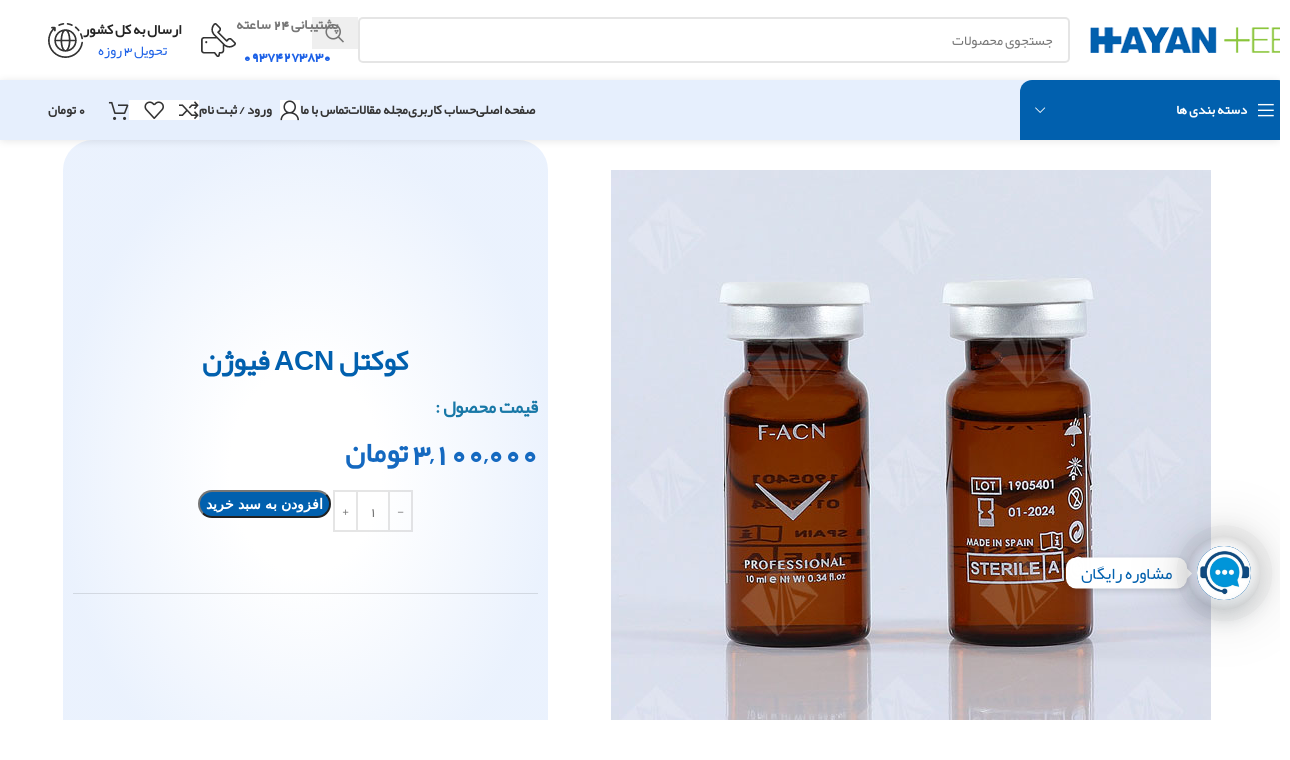

--- FILE ---
content_type: text/html; charset=UTF-8
request_url: https://hayanteb.com/product/%DA%A9%D9%88%DA%A9%D8%AA%D9%84-acn-%D9%81%DB%8C%D9%88%DA%98%D9%86/
body_size: 52747
content:
<!DOCTYPE html>
<html dir="rtl" lang="fa-IR" prefix="og: https://ogp.me/ns#">
<head>
	<meta charset="UTF-8">
	<link rel="profile" href="https://gmpg.org/xfn/11">
	<link rel="pingback" href="https://hayanteb.com/xmlrpc.php">

	
<!-- بهینه‌سازی موتور جستجو توسط Rank Math PRO - https://rankmath.com/ -->
<title>کوکتل ACN فیوژن | خرید اینترنتی کوکتل ACN فیوژن | فروش اینترنتی کوکتل ACN فیوژن</title>
<meta name="description" content="کوکتل ACN فیوژن یکی از بهترین محصولات برای درمان آکنه می باشد با استفاده از مزوتراپی کوکتل ACN فیوژن می توانید موجب ترمیم پوست و کاهش التهابات پوستی شوید."/>
<meta name="robots" content="follow, index, max-snippet:-1, max-video-preview:-1, max-image-preview:large"/>
<link rel="canonical" href="https://hayanteb.com/product/%da%a9%d9%88%da%a9%d8%aa%d9%84-acn-%d9%81%db%8c%d9%88%da%98%d9%86/" />
<meta property="og:locale" content="fa_IR" />
<meta property="og:type" content="product" />
<meta property="og:title" content="کوکتل ACN فیوژن | خرید اینترنتی کوکتل ACN فیوژن | فروش اینترنتی کوکتل ACN فیوژن" />
<meta property="og:description" content="کوکتل ACN فیوژن یکی از بهترین محصولات برای درمان آکنه می باشد با استفاده از مزوتراپی کوکتل ACN فیوژن می توانید موجب ترمیم پوست و کاهش التهابات پوستی شوید." />
<meta property="og:url" content="https://hayanteb.com/product/%da%a9%d9%88%da%a9%d8%aa%d9%84-acn-%d9%81%db%8c%d9%88%da%98%d9%86/" />
<meta property="og:updated_time" content="2025-10-13T14:04:54+03:30" />
<meta property="og:image" content="https://hayanteb.com/wp-content/uploads/2020/11/144.jpg" />
<meta property="og:image:secure_url" content="https://hayanteb.com/wp-content/uploads/2020/11/144.jpg" />
<meta property="og:image:width" content="600" />
<meta property="og:image:height" content="600" />
<meta property="og:image:alt" content="کوکتل ACN فیوژن" />
<meta property="og:image:type" content="image/jpeg" />
<meta property="product:price:amount" content="31000000" />
<meta property="product:price:currency" content="IRR" />
<meta property="product:availability" content="instock" />
<meta name="twitter:card" content="summary_large_image" />
<meta name="twitter:title" content="کوکتل ACN فیوژن | خرید اینترنتی کوکتل ACN فیوژن | فروش اینترنتی کوکتل ACN فیوژن" />
<meta name="twitter:description" content="کوکتل ACN فیوژن یکی از بهترین محصولات برای درمان آکنه می باشد با استفاده از مزوتراپی کوکتل ACN فیوژن می توانید موجب ترمیم پوست و کاهش التهابات پوستی شوید." />
<meta name="twitter:image" content="https://hayanteb.com/wp-content/uploads/2020/11/144.jpg" />
<script type="application/ld+json" class="rank-math-schema-pro">{"@context":"https://schema.org","@graph":[{"@type":"Organization","@id":"https://hayanteb.com/#organization","name":"\u062d\u06cc\u0627\u0646 \u0637\u0628","url":"https://hayanteb.com","sameAs":["https://www.instagram.com/hayan.teb/"],"logo":{"@type":"ImageObject","@id":"https://hayanteb.com/#logo","url":"https://hayanteb.com/wp-content/uploads/2024/05/Untitled-2logo.png","contentUrl":"https://hayanteb.com/wp-content/uploads/2024/05/Untitled-2logo.png","inLanguage":"fa-IR","width":"200","height":"36"}},{"@type":"WebSite","@id":"https://hayanteb.com/#website","url":"https://hayanteb.com","publisher":{"@id":"https://hayanteb.com/#organization"},"inLanguage":"fa-IR"},{"@type":"ImageObject","@id":"https://hayanteb.com/wp-content/uploads/2020/11/144.jpg","url":"https://hayanteb.com/wp-content/uploads/2020/11/144.jpg","width":"600","height":"600","caption":"\u06a9\u0648\u06a9\u062a\u0644 ACN \u0641\u06cc\u0648\u0698\u0646","inLanguage":"fa-IR"},{"@type":"ItemPage","@id":"https://hayanteb.com/product/%da%a9%d9%88%da%a9%d8%aa%d9%84-acn-%d9%81%db%8c%d9%88%da%98%d9%86/#webpage","url":"https://hayanteb.com/product/%da%a9%d9%88%da%a9%d8%aa%d9%84-acn-%d9%81%db%8c%d9%88%da%98%d9%86/","name":"\u06a9\u0648\u06a9\u062a\u0644 ACN \u0641\u06cc\u0648\u0698\u0646 | \u062e\u0631\u06cc\u062f \u0627\u06cc\u0646\u062a\u0631\u0646\u062a\u06cc \u06a9\u0648\u06a9\u062a\u0644 ACN \u0641\u06cc\u0648\u0698\u0646 | \u0641\u0631\u0648\u0634 \u0627\u06cc\u0646\u062a\u0631\u0646\u062a\u06cc \u06a9\u0648\u06a9\u062a\u0644 ACN \u0641\u06cc\u0648\u0698\u0646","datePublished":"2020-11-30T21:26:51+03:30","dateModified":"2025-10-13T14:04:54+03:30","isPartOf":{"@id":"https://hayanteb.com/#website"},"primaryImageOfPage":{"@id":"https://hayanteb.com/wp-content/uploads/2020/11/144.jpg"},"inLanguage":"fa-IR"},{"@type":"Product","name":"\u06a9\u0648\u06a9\u062a\u0644 ACN \u0641\u06cc\u0648\u0698\u0646 | \u062e\u0631\u06cc\u062f \u0627\u06cc\u0646\u062a\u0631\u0646\u062a\u06cc \u06a9\u0648\u06a9\u062a\u0644 ACN \u0641\u06cc\u0648\u0698\u0646 | \u0641\u0631\u0648\u0634 \u0627\u06cc\u0646\u062a\u0631\u0646\u062a\u06cc \u06a9\u0648\u06a9\u062a\u0644 ACN \u0641\u06cc\u0648\u0698\u0646","description":"\u06a9\u0648\u06a9\u062a\u0644 ACN \u0641\u06cc\u0648\u0698\u0646 \u06cc\u06a9\u06cc \u0627\u0632 \u0628\u0647\u062a\u0631\u06cc\u0646 \u0645\u062d\u0635\u0648\u0644\u0627\u062a \u0628\u0631\u0627\u06cc \u062f\u0631\u0645\u0627\u0646 \u0622\u06a9\u0646\u0647 \u0645\u06cc \u0628\u0627\u0634\u062f \u0628\u0627 \u0627\u0633\u062a\u0641\u0627\u062f\u0647 \u0627\u0632 \u0645\u0632\u0648\u062a\u0631\u0627\u067e\u06cc \u06a9\u0648\u06a9\u062a\u0644 ACN \u0641\u06cc\u0648\u0698\u0646 \u0645\u06cc \u062a\u0648\u0627\u0646\u06cc\u062f \u0645\u0648\u062c\u0628 \u062a\u0631\u0645\u06cc\u0645 \u067e\u0648\u0633\u062a \u0648 \u06a9\u0627\u0647\u0634 \u0627\u0644\u062a\u0647\u0627\u0628\u0627\u062a \u067e\u0648\u0633\u062a\u06cc \u0634\u0648\u06cc\u062f.","category":"\u06a9\u0648\u06a9\u062a\u0644 \u0645\u0632\u0648\u062a\u0631\u0627\u067e\u06cc","mainEntityOfPage":{"@id":"https://hayanteb.com/product/%da%a9%d9%88%da%a9%d8%aa%d9%84-acn-%d9%81%db%8c%d9%88%da%98%d9%86/#webpage"},"image":[{"@type":"ImageObject","url":"https://hayanteb.com/wp-content/uploads/2020/11/144.jpg","height":"600","width":"600"},{"@type":"ImageObject","url":"https://hayanteb.com/wp-content/uploads/2020/11/143.jpg","height":"1080","width":"1080"},{"@type":"ImageObject","url":"https://hayanteb.com/wp-content/uploads/2020/11/145.jpg","height":"600","width":"1000"}],"offers":{"@type":"Offer","price":"31000000","priceCurrency":"IRR","priceValidUntil":"2027-12-31","availability":"https://schema.org/InStock","itemCondition":"NewCondition","url":"https://hayanteb.com/product/%da%a9%d9%88%da%a9%d8%aa%d9%84-acn-%d9%81%db%8c%d9%88%da%98%d9%86/","seller":{"@type":"Organization","@id":"https://hayanteb.com/","url":"https://hayanteb.com","logo":"https://hayanteb.com/wp-content/uploads/2024/05/Untitled-2logo.png"}},"@id":"https://hayanteb.com/product/%da%a9%d9%88%da%a9%d8%aa%d9%84-acn-%d9%81%db%8c%d9%88%da%98%d9%86/#richSnippet"}]}</script>
<!-- /افزونه سئو ورپرس Rank Math -->


<link rel="alternate" type="application/rss+xml" title="فروشگاه اینترنتی حیان طب &raquo; خوراک" href="https://hayanteb.com/feed/" />
<link rel="alternate" type="application/rss+xml" title="فروشگاه اینترنتی حیان طب &raquo; خوراک دیدگاه‌ها" href="https://hayanteb.com/comments/feed/" />
<link rel="alternate" title="oEmbed (JSON)" type="application/json+oembed" href="https://hayanteb.com/wp-json/oembed/1.0/embed?url=https%3A%2F%2Fhayanteb.com%2Fproduct%2F%25da%25a9%25d9%2588%25da%25a9%25d8%25aa%25d9%2584-acn-%25d9%2581%25db%258c%25d9%2588%25da%2598%25d9%2586%2F" />
<link rel="alternate" title="oEmbed (XML)" type="text/xml+oembed" href="https://hayanteb.com/wp-json/oembed/1.0/embed?url=https%3A%2F%2Fhayanteb.com%2Fproduct%2F%25da%25a9%25d9%2588%25da%25a9%25d8%25aa%25d9%2584-acn-%25d9%2581%25db%258c%25d9%2588%25da%2598%25d9%2586%2F&#038;format=xml" />
<style id='wp-img-auto-sizes-contain-inline-css' type='text/css'>
img:is([sizes=auto i],[sizes^="auto," i]){contain-intrinsic-size:3000px 1500px}
/*# sourceURL=wp-img-auto-sizes-contain-inline-css */
</style>
<link rel='stylesheet' id='wp-block-library-rtl-css' href='https://hayanteb.com/wp-includes/css/dist/block-library/style-rtl.min.css?ver=6.9' type='text/css' media='all' />
<link data-minify="1" rel='stylesheet' id='nta-css-popup-rtl-css' href='https://hayanteb.com/wp-content/cache/min/1/wp-content/plugins/whatsapp-for-wordpress/assets/dist/css/style-rtl.css?ver=1767785016' type='text/css' media='all' />
<style id='global-styles-inline-css' type='text/css'>
:root{--wp--preset--aspect-ratio--square: 1;--wp--preset--aspect-ratio--4-3: 4/3;--wp--preset--aspect-ratio--3-4: 3/4;--wp--preset--aspect-ratio--3-2: 3/2;--wp--preset--aspect-ratio--2-3: 2/3;--wp--preset--aspect-ratio--16-9: 16/9;--wp--preset--aspect-ratio--9-16: 9/16;--wp--preset--color--black: #000000;--wp--preset--color--cyan-bluish-gray: #abb8c3;--wp--preset--color--white: #ffffff;--wp--preset--color--pale-pink: #f78da7;--wp--preset--color--vivid-red: #cf2e2e;--wp--preset--color--luminous-vivid-orange: #ff6900;--wp--preset--color--luminous-vivid-amber: #fcb900;--wp--preset--color--light-green-cyan: #7bdcb5;--wp--preset--color--vivid-green-cyan: #00d084;--wp--preset--color--pale-cyan-blue: #8ed1fc;--wp--preset--color--vivid-cyan-blue: #0693e3;--wp--preset--color--vivid-purple: #9b51e0;--wp--preset--gradient--vivid-cyan-blue-to-vivid-purple: linear-gradient(135deg,rgb(6,147,227) 0%,rgb(155,81,224) 100%);--wp--preset--gradient--light-green-cyan-to-vivid-green-cyan: linear-gradient(135deg,rgb(122,220,180) 0%,rgb(0,208,130) 100%);--wp--preset--gradient--luminous-vivid-amber-to-luminous-vivid-orange: linear-gradient(135deg,rgb(252,185,0) 0%,rgb(255,105,0) 100%);--wp--preset--gradient--luminous-vivid-orange-to-vivid-red: linear-gradient(135deg,rgb(255,105,0) 0%,rgb(207,46,46) 100%);--wp--preset--gradient--very-light-gray-to-cyan-bluish-gray: linear-gradient(135deg,rgb(238,238,238) 0%,rgb(169,184,195) 100%);--wp--preset--gradient--cool-to-warm-spectrum: linear-gradient(135deg,rgb(74,234,220) 0%,rgb(151,120,209) 20%,rgb(207,42,186) 40%,rgb(238,44,130) 60%,rgb(251,105,98) 80%,rgb(254,248,76) 100%);--wp--preset--gradient--blush-light-purple: linear-gradient(135deg,rgb(255,206,236) 0%,rgb(152,150,240) 100%);--wp--preset--gradient--blush-bordeaux: linear-gradient(135deg,rgb(254,205,165) 0%,rgb(254,45,45) 50%,rgb(107,0,62) 100%);--wp--preset--gradient--luminous-dusk: linear-gradient(135deg,rgb(255,203,112) 0%,rgb(199,81,192) 50%,rgb(65,88,208) 100%);--wp--preset--gradient--pale-ocean: linear-gradient(135deg,rgb(255,245,203) 0%,rgb(182,227,212) 50%,rgb(51,167,181) 100%);--wp--preset--gradient--electric-grass: linear-gradient(135deg,rgb(202,248,128) 0%,rgb(113,206,126) 100%);--wp--preset--gradient--midnight: linear-gradient(135deg,rgb(2,3,129) 0%,rgb(40,116,252) 100%);--wp--preset--font-size--small: 13px;--wp--preset--font-size--medium: 20px;--wp--preset--font-size--large: 36px;--wp--preset--font-size--x-large: 42px;--wp--preset--spacing--20: 0.44rem;--wp--preset--spacing--30: 0.67rem;--wp--preset--spacing--40: 1rem;--wp--preset--spacing--50: 1.5rem;--wp--preset--spacing--60: 2.25rem;--wp--preset--spacing--70: 3.38rem;--wp--preset--spacing--80: 5.06rem;--wp--preset--shadow--natural: 6px 6px 9px rgba(0, 0, 0, 0.2);--wp--preset--shadow--deep: 12px 12px 50px rgba(0, 0, 0, 0.4);--wp--preset--shadow--sharp: 6px 6px 0px rgba(0, 0, 0, 0.2);--wp--preset--shadow--outlined: 6px 6px 0px -3px rgb(255, 255, 255), 6px 6px rgb(0, 0, 0);--wp--preset--shadow--crisp: 6px 6px 0px rgb(0, 0, 0);}:where(body) { margin: 0; }.wp-site-blocks > .alignleft { float: left; margin-right: 2em; }.wp-site-blocks > .alignright { float: right; margin-left: 2em; }.wp-site-blocks > .aligncenter { justify-content: center; margin-left: auto; margin-right: auto; }:where(.is-layout-flex){gap: 0.5em;}:where(.is-layout-grid){gap: 0.5em;}.is-layout-flow > .alignleft{float: left;margin-inline-start: 0;margin-inline-end: 2em;}.is-layout-flow > .alignright{float: right;margin-inline-start: 2em;margin-inline-end: 0;}.is-layout-flow > .aligncenter{margin-left: auto !important;margin-right: auto !important;}.is-layout-constrained > .alignleft{float: left;margin-inline-start: 0;margin-inline-end: 2em;}.is-layout-constrained > .alignright{float: right;margin-inline-start: 2em;margin-inline-end: 0;}.is-layout-constrained > .aligncenter{margin-left: auto !important;margin-right: auto !important;}.is-layout-constrained > :where(:not(.alignleft):not(.alignright):not(.alignfull)){margin-left: auto !important;margin-right: auto !important;}body .is-layout-flex{display: flex;}.is-layout-flex{flex-wrap: wrap;align-items: center;}.is-layout-flex > :is(*, div){margin: 0;}body .is-layout-grid{display: grid;}.is-layout-grid > :is(*, div){margin: 0;}body{padding-top: 0px;padding-right: 0px;padding-bottom: 0px;padding-left: 0px;}a:where(:not(.wp-element-button)){text-decoration: none;}:root :where(.wp-element-button, .wp-block-button__link){background-color: #32373c;border-width: 0;color: #fff;font-family: inherit;font-size: inherit;font-style: inherit;font-weight: inherit;letter-spacing: inherit;line-height: inherit;padding-top: calc(0.667em + 2px);padding-right: calc(1.333em + 2px);padding-bottom: calc(0.667em + 2px);padding-left: calc(1.333em + 2px);text-decoration: none;text-transform: inherit;}.has-black-color{color: var(--wp--preset--color--black) !important;}.has-cyan-bluish-gray-color{color: var(--wp--preset--color--cyan-bluish-gray) !important;}.has-white-color{color: var(--wp--preset--color--white) !important;}.has-pale-pink-color{color: var(--wp--preset--color--pale-pink) !important;}.has-vivid-red-color{color: var(--wp--preset--color--vivid-red) !important;}.has-luminous-vivid-orange-color{color: var(--wp--preset--color--luminous-vivid-orange) !important;}.has-luminous-vivid-amber-color{color: var(--wp--preset--color--luminous-vivid-amber) !important;}.has-light-green-cyan-color{color: var(--wp--preset--color--light-green-cyan) !important;}.has-vivid-green-cyan-color{color: var(--wp--preset--color--vivid-green-cyan) !important;}.has-pale-cyan-blue-color{color: var(--wp--preset--color--pale-cyan-blue) !important;}.has-vivid-cyan-blue-color{color: var(--wp--preset--color--vivid-cyan-blue) !important;}.has-vivid-purple-color{color: var(--wp--preset--color--vivid-purple) !important;}.has-black-background-color{background-color: var(--wp--preset--color--black) !important;}.has-cyan-bluish-gray-background-color{background-color: var(--wp--preset--color--cyan-bluish-gray) !important;}.has-white-background-color{background-color: var(--wp--preset--color--white) !important;}.has-pale-pink-background-color{background-color: var(--wp--preset--color--pale-pink) !important;}.has-vivid-red-background-color{background-color: var(--wp--preset--color--vivid-red) !important;}.has-luminous-vivid-orange-background-color{background-color: var(--wp--preset--color--luminous-vivid-orange) !important;}.has-luminous-vivid-amber-background-color{background-color: var(--wp--preset--color--luminous-vivid-amber) !important;}.has-light-green-cyan-background-color{background-color: var(--wp--preset--color--light-green-cyan) !important;}.has-vivid-green-cyan-background-color{background-color: var(--wp--preset--color--vivid-green-cyan) !important;}.has-pale-cyan-blue-background-color{background-color: var(--wp--preset--color--pale-cyan-blue) !important;}.has-vivid-cyan-blue-background-color{background-color: var(--wp--preset--color--vivid-cyan-blue) !important;}.has-vivid-purple-background-color{background-color: var(--wp--preset--color--vivid-purple) !important;}.has-black-border-color{border-color: var(--wp--preset--color--black) !important;}.has-cyan-bluish-gray-border-color{border-color: var(--wp--preset--color--cyan-bluish-gray) !important;}.has-white-border-color{border-color: var(--wp--preset--color--white) !important;}.has-pale-pink-border-color{border-color: var(--wp--preset--color--pale-pink) !important;}.has-vivid-red-border-color{border-color: var(--wp--preset--color--vivid-red) !important;}.has-luminous-vivid-orange-border-color{border-color: var(--wp--preset--color--luminous-vivid-orange) !important;}.has-luminous-vivid-amber-border-color{border-color: var(--wp--preset--color--luminous-vivid-amber) !important;}.has-light-green-cyan-border-color{border-color: var(--wp--preset--color--light-green-cyan) !important;}.has-vivid-green-cyan-border-color{border-color: var(--wp--preset--color--vivid-green-cyan) !important;}.has-pale-cyan-blue-border-color{border-color: var(--wp--preset--color--pale-cyan-blue) !important;}.has-vivid-cyan-blue-border-color{border-color: var(--wp--preset--color--vivid-cyan-blue) !important;}.has-vivid-purple-border-color{border-color: var(--wp--preset--color--vivid-purple) !important;}.has-vivid-cyan-blue-to-vivid-purple-gradient-background{background: var(--wp--preset--gradient--vivid-cyan-blue-to-vivid-purple) !important;}.has-light-green-cyan-to-vivid-green-cyan-gradient-background{background: var(--wp--preset--gradient--light-green-cyan-to-vivid-green-cyan) !important;}.has-luminous-vivid-amber-to-luminous-vivid-orange-gradient-background{background: var(--wp--preset--gradient--luminous-vivid-amber-to-luminous-vivid-orange) !important;}.has-luminous-vivid-orange-to-vivid-red-gradient-background{background: var(--wp--preset--gradient--luminous-vivid-orange-to-vivid-red) !important;}.has-very-light-gray-to-cyan-bluish-gray-gradient-background{background: var(--wp--preset--gradient--very-light-gray-to-cyan-bluish-gray) !important;}.has-cool-to-warm-spectrum-gradient-background{background: var(--wp--preset--gradient--cool-to-warm-spectrum) !important;}.has-blush-light-purple-gradient-background{background: var(--wp--preset--gradient--blush-light-purple) !important;}.has-blush-bordeaux-gradient-background{background: var(--wp--preset--gradient--blush-bordeaux) !important;}.has-luminous-dusk-gradient-background{background: var(--wp--preset--gradient--luminous-dusk) !important;}.has-pale-ocean-gradient-background{background: var(--wp--preset--gradient--pale-ocean) !important;}.has-electric-grass-gradient-background{background: var(--wp--preset--gradient--electric-grass) !important;}.has-midnight-gradient-background{background: var(--wp--preset--gradient--midnight) !important;}.has-small-font-size{font-size: var(--wp--preset--font-size--small) !important;}.has-medium-font-size{font-size: var(--wp--preset--font-size--medium) !important;}.has-large-font-size{font-size: var(--wp--preset--font-size--large) !important;}.has-x-large-font-size{font-size: var(--wp--preset--font-size--x-large) !important;}
:where(.wp-block-post-template.is-layout-flex){gap: 1.25em;}:where(.wp-block-post-template.is-layout-grid){gap: 1.25em;}
:where(.wp-block-term-template.is-layout-flex){gap: 1.25em;}:where(.wp-block-term-template.is-layout-grid){gap: 1.25em;}
:where(.wp-block-columns.is-layout-flex){gap: 2em;}:where(.wp-block-columns.is-layout-grid){gap: 2em;}
:root :where(.wp-block-pullquote){font-size: 1.5em;line-height: 1.6;}
/*# sourceURL=global-styles-inline-css */
</style>
<link rel='stylesheet' id='chaty-css-css' href='https://hayanteb.com/wp-content/plugins/chaty-pro/css/chaty-front.min.css?ver=3.2.21758357418' type='text/css' media='all' />
<link rel='stylesheet' id='buttons-rtl-css' href='https://hayanteb.com/wp-includes/css/buttons-rtl.min.css?ver=6.9' type='text/css' media='all' />
<link data-minify="1" rel='stylesheet' id='dashicons-css' href='https://hayanteb.com/wp-content/cache/min/1/wp-includes/css/dashicons.min.css?ver=1767785016' type='text/css' media='all' />
<link rel='stylesheet' id='editor-buttons-rtl-css' href='https://hayanteb.com/wp-includes/css/editor-rtl.min.css?ver=6.9' type='text/css' media='all' />
<style id='woocommerce-inline-inline-css' type='text/css'>
.woocommerce form .form-row .required { visibility: visible; }
/*# sourceURL=woocommerce-inline-inline-css */
</style>
<link data-minify="1" rel='stylesheet' id='abzarwp-theme-woodmart-core-fonts-css' href='https://hayanteb.com/wp-content/cache/min/1/wp-content/plugins/abzarwp-theme-woodmart/assets/fonts/css/fonts.css?ver=1767785016' type='text/css' media='all' />
<link data-minify="1" rel='stylesheet' id='elementor-icons-css' href='https://hayanteb.com/wp-content/cache/min/1/wp-content/plugins/elementor/assets/lib/eicons/css/elementor-icons.min.css?ver=1767785016' type='text/css' media='all' />
<link rel='stylesheet' id='elementor-frontend-css' href='https://hayanteb.com/wp-content/plugins/elementor/assets/css/frontend-rtl.min.css?ver=3.33.4' type='text/css' media='all' />
<link data-minify="1" rel='stylesheet' id='elementor-post-5260-css' href='https://hayanteb.com/wp-content/cache/min/1/wp-content/uploads/elementor/css/post-5260.css?ver=1767785016' type='text/css' media='all' />
<link rel='stylesheet' id='wd-style-base-css' href='https://hayanteb.com/wp-content/themes/woodmart/css/parts/base-rtl.min.css?ver=8.2.7' type='text/css' media='all' />
<link rel='stylesheet' id='wd-helpers-wpb-elem-css' href='https://hayanteb.com/wp-content/themes/woodmart/css/parts/helpers-wpb-elem.min.css?ver=8.2.7' type='text/css' media='all' />
<link rel='stylesheet' id='wd-elementor-base-css' href='https://hayanteb.com/wp-content/themes/woodmart/css/parts/int-elem-base-rtl.min.css?ver=8.2.7' type='text/css' media='all' />
<link rel='stylesheet' id='wd-elementor-pro-base-css' href='https://hayanteb.com/wp-content/themes/woodmart/css/parts/int-elementor-pro-rtl.min.css?ver=8.2.7' type='text/css' media='all' />
<link rel='stylesheet' id='wd-woocommerce-base-css' href='https://hayanteb.com/wp-content/themes/woodmart/css/parts/woocommerce-base-rtl.min.css?ver=8.2.7' type='text/css' media='all' />
<link rel='stylesheet' id='wd-mod-star-rating-css' href='https://hayanteb.com/wp-content/themes/woodmart/css/parts/mod-star-rating.min.css?ver=8.2.7' type='text/css' media='all' />
<link rel='stylesheet' id='wd-woocommerce-block-notices-css' href='https://hayanteb.com/wp-content/themes/woodmart/css/parts/woo-mod-block-notices-rtl.min.css?ver=8.2.7' type='text/css' media='all' />
<link rel='stylesheet' id='wd-woo-mod-quantity-css' href='https://hayanteb.com/wp-content/themes/woodmart/css/parts/woo-mod-quantity.min.css?ver=8.2.7' type='text/css' media='all' />
<link rel='stylesheet' id='wd-woo-single-prod-el-base-css' href='https://hayanteb.com/wp-content/themes/woodmart/css/parts/woo-single-prod-el-base.min.css?ver=8.2.7' type='text/css' media='all' />
<link rel='stylesheet' id='wd-woo-mod-stock-status-css' href='https://hayanteb.com/wp-content/themes/woodmart/css/parts/woo-mod-stock-status.min.css?ver=8.2.7' type='text/css' media='all' />
<link rel='stylesheet' id='wd-woo-mod-shop-attributes-css' href='https://hayanteb.com/wp-content/themes/woodmart/css/parts/woo-mod-shop-attributes.min.css?ver=8.2.7' type='text/css' media='all' />
<link rel='stylesheet' id='wd-wp-blocks-css' href='https://hayanteb.com/wp-content/themes/woodmart/css/parts/wp-blocks.min.css?ver=8.2.7' type='text/css' media='all' />
<link rel='stylesheet' id='wd-header-base-css' href='https://hayanteb.com/wp-content/themes/woodmart/css/parts/header-base-rtl.min.css?ver=8.2.7' type='text/css' media='all' />
<link rel='stylesheet' id='wd-mod-tools-css' href='https://hayanteb.com/wp-content/themes/woodmart/css/parts/mod-tools.min.css?ver=8.2.7' type='text/css' media='all' />
<link rel='stylesheet' id='wd-header-search-css' href='https://hayanteb.com/wp-content/themes/woodmart/css/parts/header-el-search-rtl.min.css?ver=8.2.7' type='text/css' media='all' />
<link rel='stylesheet' id='wd-header-search-form-css' href='https://hayanteb.com/wp-content/themes/woodmart/css/parts/header-el-search-form-rtl.min.css?ver=8.2.7' type='text/css' media='all' />
<link rel='stylesheet' id='wd-wd-search-form-css' href='https://hayanteb.com/wp-content/themes/woodmart/css/parts/wd-search-form.min.css?ver=8.2.7' type='text/css' media='all' />
<link rel='stylesheet' id='wd-wd-search-results-css' href='https://hayanteb.com/wp-content/themes/woodmart/css/parts/wd-search-results.min.css?ver=8.2.7' type='text/css' media='all' />
<link rel='stylesheet' id='wd-wd-search-dropdown-css' href='https://hayanteb.com/wp-content/themes/woodmart/css/parts/wd-search-dropdown-rtl.min.css?ver=8.2.7' type='text/css' media='all' />
<link rel='stylesheet' id='wd-header-elements-base-css' href='https://hayanteb.com/wp-content/themes/woodmart/css/parts/header-el-base-rtl.min.css?ver=8.2.7' type='text/css' media='all' />
<link rel='stylesheet' id='wd-info-box-css' href='https://hayanteb.com/wp-content/themes/woodmart/css/parts/el-info-box-rtl.min.css?ver=8.2.7' type='text/css' media='all' />
<link rel='stylesheet' id='wd-header-mobile-nav-dropdown-css' href='https://hayanteb.com/wp-content/themes/woodmart/css/parts/header-el-mobile-nav-dropdown.min.css?ver=8.2.7' type='text/css' media='all' />
<link rel='stylesheet' id='wd-woo-mod-login-form-css' href='https://hayanteb.com/wp-content/themes/woodmart/css/parts/woo-mod-login-form.min.css?ver=8.2.7' type='text/css' media='all' />
<link rel='stylesheet' id='wd-header-my-account-css' href='https://hayanteb.com/wp-content/themes/woodmart/css/parts/header-el-my-account-rtl.min.css?ver=8.2.7' type='text/css' media='all' />
<link rel='stylesheet' id='wd-header-categories-nav-css' href='https://hayanteb.com/wp-content/themes/woodmart/css/parts/header-el-category-nav.min.css?ver=8.2.7' type='text/css' media='all' />
<link rel='stylesheet' id='wd-mod-nav-vertical-css' href='https://hayanteb.com/wp-content/themes/woodmart/css/parts/mod-nav-vertical-rtl.min.css?ver=8.2.7' type='text/css' media='all' />
<link rel='stylesheet' id='wd-mod-nav-vertical-design-default-css' href='https://hayanteb.com/wp-content/themes/woodmart/css/parts/mod-nav-vertical-design-default.min.css?ver=8.2.7' type='text/css' media='all' />
<link rel='stylesheet' id='wd-header-cart-side-css' href='https://hayanteb.com/wp-content/themes/woodmart/css/parts/header-el-cart-side.min.css?ver=8.2.7' type='text/css' media='all' />
<link rel='stylesheet' id='wd-header-cart-css' href='https://hayanteb.com/wp-content/themes/woodmart/css/parts/header-el-cart-rtl.min.css?ver=8.2.7' type='text/css' media='all' />
<link rel='stylesheet' id='wd-widget-shopping-cart-css' href='https://hayanteb.com/wp-content/themes/woodmart/css/parts/woo-widget-shopping-cart.min.css?ver=8.2.7' type='text/css' media='all' />
<link rel='stylesheet' id='wd-widget-product-list-css' href='https://hayanteb.com/wp-content/themes/woodmart/css/parts/woo-widget-product-list.min.css?ver=8.2.7' type='text/css' media='all' />
<link rel='stylesheet' id='wd-woo-single-prod-builder-css' href='https://hayanteb.com/wp-content/themes/woodmart/css/parts/woo-single-prod-builder.min.css?ver=8.2.7' type='text/css' media='all' />
<link rel='stylesheet' id='wd-photoswipe-css' href='https://hayanteb.com/wp-content/themes/woodmart/css/parts/lib-photoswipe-rtl.min.css?ver=8.2.7' type='text/css' media='all' />
<link rel='stylesheet' id='wd-woo-single-prod-el-gallery-css' href='https://hayanteb.com/wp-content/themes/woodmart/css/parts/woo-single-prod-el-gallery.min.css?ver=8.2.7' type='text/css' media='all' />
<link rel='stylesheet' id='wd-woo-single-prod-el-gallery-opt-thumb-left-desktop-css' href='https://hayanteb.com/wp-content/themes/woodmart/css/parts/woo-single-prod-el-gallery-opt-thumb-left-desktop.min.css?ver=8.2.7' type='text/css' media='all' />
<link rel='stylesheet' id='wd-swiper-css' href='https://hayanteb.com/wp-content/themes/woodmart/css/parts/lib-swiper-rtl.min.css?ver=8.2.7' type='text/css' media='all' />
<link rel='stylesheet' id='wd-swiper-arrows-css' href='https://hayanteb.com/wp-content/themes/woodmart/css/parts/lib-swiper-arrows-rtl.min.css?ver=8.2.7' type='text/css' media='all' />
<link rel='stylesheet' id='wd-swiper-pagin-css' href='https://hayanteb.com/wp-content/themes/woodmart/css/parts/lib-swiper-pagin.min.css?ver=8.2.7' type='text/css' media='all' />
<link rel='stylesheet' id='wd-section-title-css' href='https://hayanteb.com/wp-content/themes/woodmart/css/parts/el-section-title-rtl.min.css?ver=8.2.7' type='text/css' media='all' />
<link rel='stylesheet' id='wd-woo-single-prod-opt-rating-summary-css' href='https://hayanteb.com/wp-content/themes/woodmart/css/parts/woo-single-prod-opt-rating-summary.min.css?ver=8.2.7' type='text/css' media='all' />
<link rel='stylesheet' id='wd-woo-single-prod-el-reviews-css' href='https://hayanteb.com/wp-content/themes/woodmart/css/parts/woo-single-prod-el-reviews.min.css?ver=8.2.7' type='text/css' media='all' />
<link rel='stylesheet' id='wd-woo-single-prod-el-reviews-style-1-css' href='https://hayanteb.com/wp-content/themes/woodmart/css/parts/woo-single-prod-el-reviews-style-1.min.css?ver=8.2.7' type='text/css' media='all' />
<link rel='stylesheet' id='wd-post-types-mod-comments-css' href='https://hayanteb.com/wp-content/themes/woodmart/css/parts/post-types-mod-comments.min.css?ver=8.2.7' type='text/css' media='all' />
<link rel='stylesheet' id='wd-product-loop-css' href='https://hayanteb.com/wp-content/themes/woodmart/css/parts/woo-product-loop-rtl.min.css?ver=8.2.7' type='text/css' media='all' />
<link rel='stylesheet' id='wd-product-loop-fw-button-css' href='https://hayanteb.com/wp-content/themes/woodmart/css/parts/woo-prod-loop-fw-button.min.css?ver=8.2.7' type='text/css' media='all' />
<link rel='stylesheet' id='wd-woo-mod-add-btn-replace-css' href='https://hayanteb.com/wp-content/themes/woodmart/css/parts/woo-mod-add-btn-replace.min.css?ver=8.2.7' type='text/css' media='all' />
<link rel='stylesheet' id='wd-mod-more-description-css' href='https://hayanteb.com/wp-content/themes/woodmart/css/parts/mod-more-description.min.css?ver=8.2.7' type='text/css' media='all' />
<link rel='stylesheet' id='wd-woo-opt-products-bg-css' href='https://hayanteb.com/wp-content/themes/woodmart/css/parts/woo-opt-products-bg.min.css?ver=8.2.7' type='text/css' media='all' />
<link rel='stylesheet' id='wd-woo-opt-stretch-cont-css' href='https://hayanteb.com/wp-content/themes/woodmart/css/parts/woo-opt-stretch-cont.min.css?ver=8.2.7' type='text/css' media='all' />
<link rel='stylesheet' id='wd-mfp-popup-css' href='https://hayanteb.com/wp-content/themes/woodmart/css/parts/lib-magnific-popup-rtl.min.css?ver=8.2.7' type='text/css' media='all' />
<link rel='stylesheet' id='wd-woo-opt-grid-gallery-css' href='https://hayanteb.com/wp-content/themes/woodmart/css/parts/woo-opt-grid-gallery-rtl.min.css?ver=8.2.7' type='text/css' media='all' />
<link rel='stylesheet' id='wd-woo-mod-product-labels-css' href='https://hayanteb.com/wp-content/themes/woodmart/css/parts/woo-mod-product-labels.min.css?ver=8.2.7' type='text/css' media='all' />
<link rel='stylesheet' id='wd-woo-mod-product-labels-round-css' href='https://hayanteb.com/wp-content/themes/woodmart/css/parts/woo-mod-product-labels-round.min.css?ver=8.2.7' type='text/css' media='all' />
<link rel='stylesheet' id='wd-woo-prod-loop-small-css' href='https://hayanteb.com/wp-content/themes/woodmart/css/parts/woo-prod-loop-small.min.css?ver=8.2.7' type='text/css' media='all' />
<link rel='stylesheet' id='wd-widget-collapse-css' href='https://hayanteb.com/wp-content/themes/woodmart/css/parts/opt-widget-collapse.min.css?ver=8.2.7' type='text/css' media='all' />
<link rel='stylesheet' id='wd-footer-base-css' href='https://hayanteb.com/wp-content/themes/woodmart/css/parts/footer-base.min.css?ver=8.2.7' type='text/css' media='all' />
<link rel='stylesheet' id='wd-text-block-css' href='https://hayanteb.com/wp-content/themes/woodmart/css/parts/el-text-block.min.css?ver=8.2.7' type='text/css' media='all' />
<link rel='stylesheet' id='wd-list-css' href='https://hayanteb.com/wp-content/themes/woodmart/css/parts/el-list-rtl.min.css?ver=8.2.7' type='text/css' media='all' />
<link rel='stylesheet' id='wd-el-list-css' href='https://hayanteb.com/wp-content/themes/woodmart/css/parts/el-list-wpb-elem.min.css?ver=8.2.7' type='text/css' media='all' />
<link rel='stylesheet' id='wd-scroll-top-css' href='https://hayanteb.com/wp-content/themes/woodmart/css/parts/opt-scrolltotop-rtl.min.css?ver=8.2.7' type='text/css' media='all' />
<link rel='stylesheet' id='wd-sticky-add-to-cart-css' href='https://hayanteb.com/wp-content/themes/woodmart/css/parts/woo-opt-sticky-add-to-cart.min.css?ver=8.2.7' type='text/css' media='all' />
<link rel='stylesheet' id='wd-woo-mod-quantity-overlap-css' href='https://hayanteb.com/wp-content/themes/woodmart/css/parts/woo-mod-quantity-overlap.min.css?ver=8.2.7' type='text/css' media='all' />
<link rel='stylesheet' id='wd-bottom-toolbar-css' href='https://hayanteb.com/wp-content/themes/woodmart/css/parts/opt-bottom-toolbar-rtl.min.css?ver=8.2.7' type='text/css' media='all' />
<link data-minify="1" rel='stylesheet' id='xts-style-header_331220-css' href='https://hayanteb.com/wp-content/cache/min/1/wp-content/uploads/2025/09/xts-header_331220-1758356166.css?ver=1767785016' type='text/css' media='all' />
<link data-minify="1" rel='stylesheet' id='xts-style-theme_settings_default-css' href='https://hayanteb.com/wp-content/cache/min/1/wp-content/uploads/2025/08/xts-theme_settings_default-1755943778.css?ver=1767785016' type='text/css' media='all' />
<link data-minify="1" rel='stylesheet' id='elementor-gf-local-roboto-css' href='https://hayanteb.com/wp-content/cache/min/1/wp-content/uploads/elementor/google-fonts/css/roboto.css?ver=1767785016' type='text/css' media='all' />
<link data-minify="1" rel='stylesheet' id='elementor-gf-local-robotoslab-css' href='https://hayanteb.com/wp-content/cache/min/1/wp-content/uploads/elementor/google-fonts/css/robotoslab.css?ver=1767785016' type='text/css' media='all' />
<script type="text/javascript" src="https://hayanteb.com/wp-includes/js/jquery/jquery.min.js?ver=3.7.1" id="jquery-core-js"></script>
<script type="text/javascript" src="https://hayanteb.com/wp-includes/js/jquery/jquery-migrate.min.js?ver=3.4.1" id="jquery-migrate-js"></script>
<script type="text/javascript" id="utils-js-extra">
/* <![CDATA[ */
var userSettings = {"url":"/","uid":"0","time":"1768669059","secure":"1"};
//# sourceURL=utils-js-extra
/* ]]> */
</script>
<script type="text/javascript" src="https://hayanteb.com/wp-includes/js/utils.min.js?ver=6.9" id="utils-js"></script>
<script type="text/javascript" src="https://hayanteb.com/wp-content/plugins/woocommerce/assets/js/jquery-blockui/jquery.blockUI.min.js?ver=2.7.0-wc.10.4.3" id="wc-jquery-blockui-js" defer="defer" data-wp-strategy="defer"></script>
<script type="text/javascript" id="wc-add-to-cart-js-extra">
/* <![CDATA[ */
var wc_add_to_cart_params = {"ajax_url":"/wp-admin/admin-ajax.php","wc_ajax_url":"/?wc-ajax=%%endpoint%%","i18n_view_cart":"\u0645\u0634\u0627\u0647\u062f\u0647 \u0633\u0628\u062f \u062e\u0631\u06cc\u062f","cart_url":"https://hayanteb.com/shopping-cart/","is_cart":"","cart_redirect_after_add":"no"};
//# sourceURL=wc-add-to-cart-js-extra
/* ]]> */
</script>
<script type="text/javascript" src="https://hayanteb.com/wp-content/plugins/woocommerce/assets/js/frontend/add-to-cart.min.js?ver=10.4.3" id="wc-add-to-cart-js" defer="defer" data-wp-strategy="defer"></script>
<script type="text/javascript" src="https://hayanteb.com/wp-content/plugins/woocommerce/assets/js/zoom/jquery.zoom.min.js?ver=1.7.21-wc.10.4.3" id="wc-zoom-js" defer="defer" data-wp-strategy="defer"></script>
<script type="text/javascript" src="https://hayanteb.com/wp-content/plugins/woocommerce/assets/js/flexslider/jquery.flexslider.min.js?ver=2.7.2-wc.10.4.3" id="wc-flexslider-js" defer="defer" data-wp-strategy="defer"></script>
<script type="text/javascript" src="https://hayanteb.com/wp-content/plugins/woocommerce/assets/js/photoswipe/photoswipe.min.js?ver=4.1.1-wc.10.4.3" id="wc-photoswipe-js" defer="defer" data-wp-strategy="defer"></script>
<script type="text/javascript" src="https://hayanteb.com/wp-content/plugins/woocommerce/assets/js/photoswipe/photoswipe-ui-default.min.js?ver=4.1.1-wc.10.4.3" id="wc-photoswipe-ui-default-js" defer="defer" data-wp-strategy="defer"></script>
<script type="text/javascript" id="wc-single-product-js-extra">
/* <![CDATA[ */
var wc_single_product_params = {"i18n_required_rating_text":"\u062e\u0648\u0627\u0647\u0634\u0645\u0646\u062f\u06cc\u0645 \u06cc\u06a9 \u0631\u062a\u0628\u0647 \u0631\u0627 \u0627\u0646\u062a\u062e\u0627\u0628 \u06a9\u0646\u06cc\u062f","i18n_rating_options":["1 of 5 stars","2 of 5 stars","3 of 5 stars","4 of 5 stars","5 of 5 stars"],"i18n_product_gallery_trigger_text":"\u0645\u0634\u0627\u0647\u062f\u0647 \u06af\u0627\u0644\u0631\u06cc \u062a\u0635\u0627\u0648\u06cc\u0631 \u062f\u0631 \u062d\u0627\u0644\u062a \u062a\u0645\u0627\u0645 \u0635\u0641\u062d\u0647","review_rating_required":"no","flexslider":{"rtl":true,"animation":"slide","smoothHeight":true,"directionNav":false,"controlNav":"thumbnails","slideshow":false,"animationSpeed":500,"animationLoop":false,"allowOneSlide":false},"zoom_enabled":"","zoom_options":[],"photoswipe_enabled":"1","photoswipe_options":{"shareEl":false,"closeOnScroll":false,"history":false,"hideAnimationDuration":0,"showAnimationDuration":0},"flexslider_enabled":"1"};
//# sourceURL=wc-single-product-js-extra
/* ]]> */
</script>
<script type="text/javascript" src="https://hayanteb.com/wp-content/plugins/woocommerce/assets/js/frontend/single-product.min.js?ver=10.4.3" id="wc-single-product-js" defer="defer" data-wp-strategy="defer"></script>
<script type="text/javascript" src="https://hayanteb.com/wp-content/plugins/woocommerce/assets/js/js-cookie/js.cookie.min.js?ver=2.1.4-wc.10.4.3" id="wc-js-cookie-js" defer="defer" data-wp-strategy="defer"></script>
<script type="text/javascript" id="woocommerce-js-extra">
/* <![CDATA[ */
var woocommerce_params = {"ajax_url":"/wp-admin/admin-ajax.php","wc_ajax_url":"/?wc-ajax=%%endpoint%%","i18n_password_show":"\u0646\u0645\u0627\u06cc\u0634 \u0631\u0645\u0632\u0639\u0628\u0648\u0631","i18n_password_hide":"Hide password"};
//# sourceURL=woocommerce-js-extra
/* ]]> */
</script>
<script type="text/javascript" src="https://hayanteb.com/wp-content/plugins/woocommerce/assets/js/frontend/woocommerce.min.js?ver=10.4.3" id="woocommerce-js" defer="defer" data-wp-strategy="defer"></script>
<script type="text/javascript" src="https://hayanteb.com/wp-content/themes/woodmart/js/libs/device.min.js?ver=8.2.7" id="wd-device-library-js"></script>
<script type="text/javascript" src="https://hayanteb.com/wp-content/themes/woodmart/js/scripts/global/scrollBar.min.js?ver=8.2.7" id="wd-scrollbar-js"></script>
<link rel="https://api.w.org/" href="https://hayanteb.com/wp-json/" /><link rel="alternate" title="JSON" type="application/json" href="https://hayanteb.com/wp-json/wp/v2/product/2967" /><link rel="EditURI" type="application/rsd+xml" title="RSD" href="https://hayanteb.com/xmlrpc.php?rsd" />
<link data-minify="1" rel="stylesheet" href="https://hayanteb.com/wp-content/cache/min/1/wp-content/themes/woodmart/rtl.css?ver=1767785016" type="text/css" media="screen" /><meta name="generator" content="WordPress 6.9" />
<link rel='shortlink' href='https://hayanteb.com/?p=2967' />
<!-- browser-theme-color for WordPress -->
<meta name="theme-color" content="#0160ae">
<meta name="msapplication-navbutton-color" content="#0160ae">
<meta name="apple-mobile-web-app-capable" content="yes">
<meta name="apple-mobile-web-app-status-bar-style" content="black-translucent">
<meta name="theme-color" content="rgb(1,96,174)">					<meta name="viewport" content="width=device-width, initial-scale=1.0, maximum-scale=1.0, user-scalable=no">
										<noscript><style>.woocommerce-product-gallery{ opacity: 1 !important; }</style></noscript>
	<meta name="generator" content="Elementor 3.33.4; features: additional_custom_breakpoints; settings: css_print_method-external, google_font-enabled, font_display-auto">
			<style>
				.e-con.e-parent:nth-of-type(n+4):not(.e-lazyloaded):not(.e-no-lazyload),
				.e-con.e-parent:nth-of-type(n+4):not(.e-lazyloaded):not(.e-no-lazyload) * {
					background-image: none !important;
				}
				@media screen and (max-height: 1024px) {
					.e-con.e-parent:nth-of-type(n+3):not(.e-lazyloaded):not(.e-no-lazyload),
					.e-con.e-parent:nth-of-type(n+3):not(.e-lazyloaded):not(.e-no-lazyload) * {
						background-image: none !important;
					}
				}
				@media screen and (max-height: 640px) {
					.e-con.e-parent:nth-of-type(n+2):not(.e-lazyloaded):not(.e-no-lazyload),
					.e-con.e-parent:nth-of-type(n+2):not(.e-lazyloaded):not(.e-no-lazyload) * {
						background-image: none !important;
					}
				}
			</style>
			<link rel="icon" href="https://hayanteb.com/wp-content/uploads/2023/05/cropped-Capturehh-32x32.jpg" sizes="32x32" />
<link rel="icon" href="https://hayanteb.com/wp-content/uploads/2023/05/cropped-Capturehh-192x192.jpg" sizes="192x192" />
<link rel="apple-touch-icon" href="https://hayanteb.com/wp-content/uploads/2023/05/cropped-Capturehh-180x180.jpg" />
<meta name="msapplication-TileImage" content="https://hayanteb.com/wp-content/uploads/2023/05/cropped-Capturehh-270x270.jpg" />
		<style type="text/css" id="wp-custom-css">
			/* مخفی کردن دسته‌بندی کاروسلی بالا */
.woocommerce .product-categories,
.woocommerce .owl-carousel,
.woocommerce .category-carousel,
.woocommerce .wc-block-product-categories,
.woocommerce .wc-block-grid {
    display: none !important;
}
.wd-carousel-wrap {
    display: none !important;
}
.wd-arrow-inner{
display:none !important;
}
.woocommerce-product-gallery {
    opacity: 1 !important;
    visibility: visible !important;
}
/* نمایش تصویر اصلی محصول */
.product-image img {
    display: block !important;
    visibility: visible !important;
    opacity: 1 !important;
}

/* نمایش گالری */
.woocommerce-product-gallery {
    display: block !important;
}

.woocommerce-product-gallery__image {
    display: inline-block !important;
}

/* اگر تصاویر مخفی شده‌اند */
.product-gallery-images,
.product-images,
.woo-variation-gallery {
    display: block !important;
    visibility: visible !important;
}
/* نمایش فوری گالری */
.product-images-wrapper,
.woocommerce-product-gallery,
.wd-gallery-wrap,
.wd-main-gallery,
.woodmart-product-gallery {
    display: block !important;
    visibility: visible !important;
    opacity: 1 !important;
    height: auto !important;
}

/* نمایش thumbnail ها */
.product-thumbnails,
.flex-control-nav,
.thumbnails-wrapper,
.woodmart-thumbnails-gallery {
    display: flex !important;
    visibility: visible !important;
}

/* اگر hidden شده */
[style*="display: none"] .product-images-wrapper,
[style*="display:none"] .product-images-wrapper {
    display: block !important;
}		</style>
		<style>
		
		</style>            <style>
                /* this bug fixed in woodmart new version so we no more need this codes ! */

                /*.menu-simple-dropdown .menu-item-has-children > a:after {*/
                /*    content: "\f127" !important;*/
                /*}*/

                /*body.rtl .menu-simple-dropdown .menu-item-has-children > a:after {*/
                /*    content: "\f126" !important;*/
                /*}*/

                /* mega-menu bug */
                .menu-mega-dropdown .sub-menu-dropdown {
                    overflow: hidden;
                }

            </style>
			<noscript><style id="rocket-lazyload-nojs-css">.rll-youtube-player, [data-lazy-src]{display:none !important;}</style></noscript></head>

<body data-rsssl=1 class="rtl wp-singular product-template-default single single-product postid-2967 wp-theme-woodmart theme-woodmart woocommerce woocommerce-page woocommerce-no-js wrapper-full-width  categories-accordion-on woodmart-ajax-shop-on sticky-toolbar-on wd-sticky-btn-on wd-sticky-btn-on-mb elementor-default elementor-kit-5260">
			<script type="text/javascript" id="wd-flicker-fix">// Flicker fix.</script>	
	
	<div class="wd-page-wrapper website-wrapper">
									<header class="whb-header whb-header_331220 whb-sticky-shadow whb-scroll-stick whb-sticky-real whb-hide-on-scroll">
					<div class="whb-main-header">
	
<div class="whb-row whb-general-header whb-sticky-row whb-without-bg whb-without-border whb-color-dark whb-flex-flex-middle">
	<div class="container">
		<div class="whb-flex-row whb-general-header-inner">
			<div class="whb-column whb-col-left whb-column8 whb-visible-lg">
	<div class="site-logo whb-bzp5bspb9k6djgt1sfo9 wd-switch-logo">
	<a href="https://hayanteb.com/" class="wd-logo wd-main-logo" rel="home" aria-label="Site logo">
		<img width="200" height="36" src="data:image/svg+xml,%3Csvg%20xmlns='http://www.w3.org/2000/svg'%20viewBox='0%200%20200%2036'%3E%3C/svg%3E" class="attachment-full size-full" alt="logo" style="max-width:200px;" decoding="async" data-lazy-srcset="https://hayanteb.com/wp-content/uploads/2022/10/Untitled-2logo.png 200w, https://hayanteb.com/wp-content/uploads/2022/10/Untitled-2logo-150x27.png 150w, https://hayanteb.com/wp-content/uploads/2022/10/Untitled-2logo-167x30.png 167w" data-lazy-sizes="(max-width: 200px) 100vw, 200px" data-lazy-src="https://hayanteb.com/wp-content/uploads/2022/10/Untitled-2logo.png" /><noscript><img width="200" height="36" src="https://hayanteb.com/wp-content/uploads/2022/10/Untitled-2logo.png" class="attachment-full size-full" alt="logo" style="max-width:200px;" decoding="async" srcset="https://hayanteb.com/wp-content/uploads/2022/10/Untitled-2logo.png 200w, https://hayanteb.com/wp-content/uploads/2022/10/Untitled-2logo-150x27.png 150w, https://hayanteb.com/wp-content/uploads/2022/10/Untitled-2logo-167x30.png 167w" sizes="(max-width: 200px) 100vw, 200px" /></noscript>	</a>
					<a href="https://hayanteb.com/" class="wd-logo wd-sticky-logo" rel="home">
			<img width="200" height="36" src="data:image/svg+xml,%3Csvg%20xmlns='http://www.w3.org/2000/svg'%20viewBox='0%200%20200%2036'%3E%3C/svg%3E" class="attachment-full size-full" alt="logo" style="max-width:190px;" decoding="async" data-lazy-srcset="https://hayanteb.com/wp-content/uploads/2022/10/Untitled-2logo.png 200w, https://hayanteb.com/wp-content/uploads/2022/10/Untitled-2logo-150x27.png 150w, https://hayanteb.com/wp-content/uploads/2022/10/Untitled-2logo-167x30.png 167w" data-lazy-sizes="(max-width: 200px) 100vw, 200px" data-lazy-src="https://hayanteb.com/wp-content/uploads/2022/10/Untitled-2logo.png" /><noscript><img loading="lazy" width="200" height="36" src="https://hayanteb.com/wp-content/uploads/2022/10/Untitled-2logo.png" class="attachment-full size-full" alt="logo" style="max-width:190px;" decoding="async" srcset="https://hayanteb.com/wp-content/uploads/2022/10/Untitled-2logo.png 200w, https://hayanteb.com/wp-content/uploads/2022/10/Untitled-2logo-150x27.png 150w, https://hayanteb.com/wp-content/uploads/2022/10/Untitled-2logo-167x30.png 167w" sizes="(max-width: 200px) 100vw, 200px" /></noscript>		</a>
	</div>
</div>
<div class="whb-column whb-col-center whb-column9 whb-visible-lg">
	
<div class="whb-space-element whb-ehnl3fk1csa732jpws1w " style="width:20px;"></div>
<div class="wd-search-form  wd-header-search-form wd-display-form whb-1yjd6g8pvqgh79uo6oce">

<form role="search" method="get" class="searchform  wd-style-with-bg woodmart-ajax-search" action="https://hayanteb.com/"  data-thumbnail="1" data-price="1" data-post_type="product" data-count="20" data-sku="0" data-symbols_count="3" data-include_cat_search="no" autocomplete="off">
	<input type="text" class="s" placeholder="جستجوی محصولات" value="" name="s" aria-label="جستجو" title="جستجوی محصولات" required/>
	<input type="hidden" name="post_type" value="product">

	<span class="wd-clear-search wd-hide"></span>

	
	<button type="submit" class="searchsubmit">
		<span>
			جستجو		</span>
			</button>
</form>

	<div class="wd-search-results-wrapper">
		<div class="wd-search-results wd-dropdown-results wd-dropdown wd-scroll">
			<div class="wd-scroll-content">
				
				
							</div>
		</div>
	</div>

</div>

<div class="whb-space-element whb-a5m73kqiigxps2jh6iyk " style="width:20px;"></div>
</div>
<div class="whb-column whb-col-right whb-column10 whb-visible-lg">
				<div class="info-box-wrapper  whb-pib2kc048q2n444im8gr">
				<div id="wd-696bbf83f0128" class=" wd-info-box text-left box-icon-align-left box-style-base color-scheme- wd-bg-none wd-items-middle">
											<div class="box-icon-wrapper  box-with-icon box-icon-simple">
							<div class="info-box-icon">

							
																	<div class="info-svg-wrapper" style="width: 35px;height: 35px;"><img  src="data:image/svg+xml,%3Csvg%20xmlns='http://www.w3.org/2000/svg'%20viewBox='0%200%2035%2035'%3E%3C/svg%3E" title="support" width="35" height="35" data-lazy-src="https://hayanteb.com/wp-content/uploads/2023/02/support.svg"><noscript><img loading="lazy"  src="https://hayanteb.com/wp-content/uploads/2023/02/support.svg" title="support" loading="lazy" width="35" height="35"></noscript></div>															
							</div>
						</div>
										<div class="info-box-content">
												<div class="info-box-inner reset-last-child"><p style="text-align: center;"><strong>پشتیبانی 24 ساعته</strong></p>
<p style="text-align: center;"><strong><a href="tel:+989374273830"><span style="color: #1c61e7; font-size: 14px;">09374273830</span></a></strong></p>
</div>

											</div>

					
									</div>
			</div>
		
<div class="whb-space-element whb-jdl1657dqiqpcmggyvsj " style="width:20px;"></div>
			<div class="info-box-wrapper  whb-ao9406ic08x1lus1h7zu">
				<div id="wd-696bbf83f06df" class=" wd-info-box text-left box-icon-align-left box-style-base color-scheme- wd-bg-none wd-items-middle">
											<div class="box-icon-wrapper  box-with-icon box-icon-simple">
							<div class="info-box-icon">

							
																	<div class="info-svg-wrapper" style="width: 35px;height: 35px;"><img  src="data:image/svg+xml,%3Csvg%20xmlns='http://www.w3.org/2000/svg'%20viewBox='0%200%2035%2035'%3E%3C/svg%3E" title="worldwide" width="35" height="35" data-lazy-src="https://hayanteb.com/wp-content/uploads/2023/02/worldwide.svg"><noscript><img loading="lazy"  src="https://hayanteb.com/wp-content/uploads/2023/02/worldwide.svg" title="worldwide" loading="lazy" width="35" height="35"></noscript></div>															
							</div>
						</div>
										<div class="info-box-content">
												<div class="info-box-inner reset-last-child"><h6 style="margin-bottom: 0px; font-size: 14px; text-align: center;">ارسال به کل کشور</h6>
<p style="text-align: center;"><span style="color: #1c61e7; font-size: 14px;">تحویل 3 روزه</span></p>
</div>

											</div>

					
									</div>
			</div>
		</div>
<div class="whb-column whb-mobile-left whb-column_mobile2 whb-hidden-lg">
	<div class="wd-tools-element wd-header-mobile-nav wd-style-icon wd-design-6 whb-2pcq59rrgv7khz6hxoix">
	<a href="#" rel="nofollow" aria-label="منوی موبایل باز">
		
		<span class="wd-tools-icon">
					</span>

		<span class="wd-tools-text">منو</span>

			</a>
</div></div>
<div class="whb-column whb-mobile-center whb-column_mobile3 whb-hidden-lg">
	<div class="site-logo whb-6lvqrjsza949eimu5x5z wd-switch-logo">
	<a href="https://hayanteb.com/" class="wd-logo wd-main-logo" rel="home" aria-label="Site logo">
		<img width="200" height="36" src="data:image/svg+xml,%3Csvg%20xmlns='http://www.w3.org/2000/svg'%20viewBox='0%200%20200%2036'%3E%3C/svg%3E" class="attachment-full size-full" alt="logo" style="max-width:200px;" decoding="async" data-lazy-srcset="https://hayanteb.com/wp-content/uploads/2022/10/Untitled-2logo.png 200w, https://hayanteb.com/wp-content/uploads/2022/10/Untitled-2logo-150x27.png 150w, https://hayanteb.com/wp-content/uploads/2022/10/Untitled-2logo-167x30.png 167w" data-lazy-sizes="(max-width: 200px) 100vw, 200px" data-lazy-src="https://hayanteb.com/wp-content/uploads/2022/10/Untitled-2logo.png" /><noscript><img width="200" height="36" src="https://hayanteb.com/wp-content/uploads/2022/10/Untitled-2logo.png" class="attachment-full size-full" alt="logo" style="max-width:200px;" decoding="async" srcset="https://hayanteb.com/wp-content/uploads/2022/10/Untitled-2logo.png 200w, https://hayanteb.com/wp-content/uploads/2022/10/Untitled-2logo-150x27.png 150w, https://hayanteb.com/wp-content/uploads/2022/10/Untitled-2logo-167x30.png 167w" sizes="(max-width: 200px) 100vw, 200px" /></noscript>	</a>
					<a href="https://hayanteb.com/" class="wd-logo wd-sticky-logo" rel="home">
			<img width="200" height="36" src="data:image/svg+xml,%3Csvg%20xmlns='http://www.w3.org/2000/svg'%20viewBox='0%200%20200%2036'%3E%3C/svg%3E" class="attachment-full size-full" alt="logo" style="max-width:191px;" decoding="async" data-lazy-srcset="https://hayanteb.com/wp-content/uploads/2022/10/Untitled-2logo.png 200w, https://hayanteb.com/wp-content/uploads/2022/10/Untitled-2logo-150x27.png 150w, https://hayanteb.com/wp-content/uploads/2022/10/Untitled-2logo-167x30.png 167w" data-lazy-sizes="(max-width: 200px) 100vw, 200px" data-lazy-src="https://hayanteb.com/wp-content/uploads/2022/10/Untitled-2logo.png" /><noscript><img loading="lazy" width="200" height="36" src="https://hayanteb.com/wp-content/uploads/2022/10/Untitled-2logo.png" class="attachment-full size-full" alt="logo" style="max-width:191px;" decoding="async" srcset="https://hayanteb.com/wp-content/uploads/2022/10/Untitled-2logo.png 200w, https://hayanteb.com/wp-content/uploads/2022/10/Untitled-2logo-150x27.png 150w, https://hayanteb.com/wp-content/uploads/2022/10/Untitled-2logo-167x30.png 167w" sizes="(max-width: 200px) 100vw, 200px" /></noscript>		</a>
	</div>
</div>
<div class="whb-column whb-mobile-right whb-column_mobile4 whb-hidden-lg">
	<div class="wd-header-my-account wd-tools-element wd-event-hover wd-design-1 wd-account-style-icon whb-vzz4pwoxf4ieye331m5d">
			<a href="https://hayanteb.com/account/" title="حساب کاربری من">
			
				<span class="wd-tools-icon">
									</span>
				<span class="wd-tools-text">
				ورود / ثبت نام			</span>

					</a>

			</div>
</div>
		</div>
	</div>
</div>

<div class="whb-row whb-header-bottom whb-sticky-row whb-with-bg whb-without-border whb-color-dark whb-with-shadow whb-flex-flex-middle">
	<div class="container">
		<div class="whb-flex-row whb-header-bottom-inner">
			<div class="whb-column whb-col-left whb-column11 whb-visible-lg">
	
<div class="wd-header-cats wd-style-1 wd-event-hover whb-w6fh3crusaikvpq22h1j" role="navigation" aria-label="منوی دسته‌های هدر">
	<span class="menu-opener color-scheme-light">
					<span class="menu-opener-icon"></span>
		
		<span class="menu-open-label">
			دسته بندی ها		</span>
	</span>
	<div class="wd-dropdown wd-dropdown-cats">
		<ul id="menu-%d9%81%d9%87%d8%b1%d8%b3%d8%aa-%d8%af%d8%b3%d8%aa%d9%87-%d9%87%d8%a7" class="menu wd-nav wd-nav-vertical wd-design-default"><li id="menu-item-3814" class="menu-item menu-item-type-custom menu-item-object-custom menu-item-3814 item-level-0 menu-simple-dropdown wd-event-hover" ><a href="https://hayanteb.com/product-category/mesotherapy-cocktail/" class="woodmart-nav-link"><span class="nav-link-text">کوکتل مزوتراپی</span></a></li>
<li id="menu-item-3813" class="menu-item menu-item-type-custom menu-item-object-custom menu-item-3813 item-level-0 menu-simple-dropdown wd-event-hover" ><a href="https://hayanteb.com/product-category/%d8%af%d8%b3%d8%aa%da%af%d8%a7%d9%87-%d9%87%d8%a7/" class="woodmart-nav-link"><span class="nav-link-text">دستگاه های فشیال</span></a></li>
<li id="menu-item-3815" class="menu-item menu-item-type-custom menu-item-object-custom menu-item-3815 item-level-0 menu-simple-dropdown wd-event-hover" ><a href="https://hayanteb.com/product-category/%d9%85%d8%a7%d8%b3%da%a9-%d9%87%d8%a7%db%8c-%d8%b5%d9%88%d8%b1%d8%aa/" class="woodmart-nav-link"><span class="nav-link-text">ماسک های صورت</span></a></li>
<li id="menu-item-3816" class="menu-item menu-item-type-custom menu-item-object-custom menu-item-3816 item-level-0 menu-simple-dropdown wd-event-hover" ><a href="https://hayanteb.com/product-category/%d9%85%d8%ad%d8%b5%d9%88%d9%84%d8%a7%d8%aa-%d9%be%d8%a7%da%a9%d8%b3%d8%a7%d8%b2%db%8c/" class="woodmart-nav-link"><span class="nav-link-text">محصولات پاکسازی</span></a></li>
<li id="menu-item-3817" class="menu-item menu-item-type-custom menu-item-object-custom menu-item-3817 item-level-0 menu-simple-dropdown wd-event-hover" ><a href="https://hayanteb.com/product-category/%da%98%d9%84-%d9%88-%d9%81%db%8c%d9%84%d8%b1-%d8%aa%d8%b2%d8%b1%db%8c%d9%82%db%8c/" class="woodmart-nav-link"><span class="nav-link-text">ژل و فیلر تزریقی</span></a></li>
<li id="menu-item-10957" class="menu-item menu-item-type-custom menu-item-object-custom menu-item-10957 item-level-0 menu-simple-dropdown wd-event-hover" ><a href="https://hayanteb.com/product-brands/ordinary/" class="woodmart-nav-link"><span class="nav-link-text">محصولات اوردینری</span></a></li>
<li id="menu-item-10967" class="menu-item menu-item-type-custom menu-item-object-custom menu-item-10967 item-level-0 menu-simple-dropdown wd-event-hover" ><a href="https://hayanteb.com/product-brands/%d9%8eanubis/" class="woodmart-nav-link"><span class="nav-link-text">محصولات آنوبیس</span></a></li>
<li id="menu-item-10966" class="menu-item menu-item-type-custom menu-item-object-custom menu-item-10966 item-level-0 menu-simple-dropdown wd-event-hover" ><a href="https://hayanteb.com/product-brands/hollywood-style/" class="woodmart-nav-link"><span class="nav-link-text">محصولات هالیوود استایل</span></a></li>
<li id="menu-item-10958" class="menu-item menu-item-type-custom menu-item-object-custom menu-item-10958 item-level-0 menu-simple-dropdown wd-event-hover" ><a href="https://hayanteb.com/product-category/%d8%b3%d8%b1%d9%85-%d9%87%d8%a7/" class="woodmart-nav-link"><span class="nav-link-text">انواع سرم</span></a></li>
<li id="menu-item-10964" class="menu-item menu-item-type-custom menu-item-object-custom menu-item-10964 item-level-0 menu-simple-dropdown wd-event-hover" ><a href="https://hayanteb.com/product-category/%d8%a7%d9%82%d9%84%d8%a7%d9%85-%d9%85%d8%b5%d8%b1%d9%81%db%8c/" class="woodmart-nav-link"><span class="nav-link-text">تجهیزات مصرفی</span></a></li>
<li id="menu-item-10965" class="menu-item menu-item-type-custom menu-item-object-custom menu-item-10965 item-level-0 menu-simple-dropdown wd-event-hover" ><a href="https://hayanteb.com/product-category/%d9%be%da%86-%d9%87%d8%a7%db%8c-%d8%b5%d9%88%d8%b1%d8%aa/" class="woodmart-nav-link"><span class="nav-link-text">انواع پچ</span></a></li>
<li id="menu-item-10968" class="menu-item menu-item-type-custom menu-item-object-custom menu-item-10968 item-level-0 menu-simple-dropdown wd-event-hover" ><a href="https://hayanteb.com/product-category/%da%a9%d8%a7%d8%b1%d8%aa%d8%b1%db%8c%d8%ac-%d9%87%d8%a7%db%8c-%d9%85%db%8c%da%a9%d8%b1%d9%88%d9%86%db%8c%d8%af%d9%84%db%8c%d9%86%da%af/" class="woodmart-nav-link"><span class="nav-link-text">میکرونیدلینگ</span></a></li>
</ul>	</div>
</div>
</div>
<div class="whb-column whb-col-center whb-column12 whb-visible-lg">
	<div class="wd-header-nav wd-header-main-nav text-left wd-design-1 whb-ezcxdrv4qh1tep8bus9h" role="navigation" aria-label="ناوبری اصلی">
	<ul id="menu-main-navigation" class="menu wd-nav wd-nav-main wd-style-default wd-gap-s"><li id="menu-item-10969" class="menu-item menu-item-type-custom menu-item-object-custom menu-item-home menu-item-10969 item-level-0 menu-simple-dropdown wd-event-hover" ><a href="https://hayanteb.com/" class="woodmart-nav-link"><span class="nav-link-text">صفحه اصلی</span></a></li>
<li id="menu-item-10971" class="menu-item menu-item-type-custom menu-item-object-custom menu-item-10971 item-level-0 menu-simple-dropdown wd-event-hover" ><a href="https://hayanteb.com/account/" class="woodmart-nav-link"><span class="nav-link-text">حساب کاربری</span></a></li>
<li id="menu-item-10972" class="menu-item menu-item-type-custom menu-item-object-custom menu-item-10972 item-level-0 menu-simple-dropdown wd-event-hover" ><a href="https://hayanteb.com/category/%d9%85%d9%82%d8%a7%d9%84%d8%a7%d8%aa/" class="woodmart-nav-link"><span class="nav-link-text">مجله مقالات</span></a></li>
<li id="menu-item-10970" class="menu-item menu-item-type-custom menu-item-object-custom menu-item-10970 item-level-0 menu-simple-dropdown wd-event-hover" ><a href="https://hayanteb.com/homepage-4/" class="woodmart-nav-link"><span class="nav-link-text">تماس با ما</span></a></li>
</ul></div>
</div>
<div class="whb-column whb-col-right whb-column13 whb-visible-lg">
	<div class="wd-header-my-account wd-tools-element wd-event-hover wd-with-username wd-design-7 wd-account-style-icon whb-7qrb5r43fmh57lkx4dry">
			<a href="https://hayanteb.com/account/" title="حساب کاربری من">
			
				<span class="wd-tools-icon">
									</span>
				<span class="wd-tools-text">
				ورود / ثبت نام			</span>

					</a>

			</div>

<div class="wd-header-compare wd-tools-element wd-style-icon wd-with-count wd-design-7 whb-ad86so27lcwwiziptdg2">
	<a href="https://hayanteb.com/product/%da%a9%d9%88%da%a9%d8%aa%d9%84-acn-%d9%81%db%8c%d9%88%da%98%d9%86/" title="مقایسه محصولات">
		
			<span class="wd-tools-icon">
				
									<span class="wd-tools-count">0</span>
							</span>
			<span class="wd-tools-text">
				مقايسه			</span>

			</a>
	</div>

<div class="wd-header-wishlist wd-tools-element wd-style-icon wd-with-count wd-design-7 whb-j9nqf397yrj3s8c855md" title="علاقه‌مندی‌های من">
	<a href="https://hayanteb.com/product/%da%a9%d9%88%da%a9%d8%aa%d9%84-acn-%d9%81%db%8c%d9%88%da%98%d9%86/" title="Wishlist products">
		
			<span class="wd-tools-icon">
				
									<span class="wd-tools-count">
						0					</span>
							</span>

			<span class="wd-tools-text">
				علاقه مندی			</span>

			</a>
</div>

<div class="wd-header-cart wd-tools-element wd-design-7 cart-widget-opener wd-style-text whb-eyi35wj5v52my2hec8de">
	<a href="https://hayanteb.com/shopping-cart/" title="سبد خرید">
		
			<span class="wd-tools-icon">
															<span class="wd-cart-number wd-tools-count">0 <span>مورد</span></span>
									</span>
			<span class="wd-tools-text">
				
										<span class="wd-cart-subtotal"><span class="woocommerce-Price-amount amount"><bdi>0&nbsp;<span class="woocommerce-Price-currencySymbol">تومان</span></bdi></span></span>
					</span>

			</a>
	</div>
</div>
<div class="whb-column whb-col-mobile whb-column_mobile5 whb-hidden-lg">
	<div class="wd-search-form  wd-header-search-form-mobile wd-display-form whb-kv1cizir1p1hjpwwydal">

<form role="search" method="get" class="searchform  wd-style-with-bg-2 woodmart-ajax-search" action="https://hayanteb.com/"  data-thumbnail="1" data-price="1" data-post_type="product" data-count="20" data-sku="0" data-symbols_count="3" data-include_cat_search="no" autocomplete="off">
	<input type="text" class="s" placeholder="جستجوی محصولات" value="" name="s" aria-label="جستجو" title="جستجوی محصولات" required/>
	<input type="hidden" name="post_type" value="product">

	<span class="wd-clear-search wd-hide"></span>

	
	<button type="submit" class="searchsubmit">
		<span>
			جستجو		</span>
			</button>
</form>

	<div class="wd-search-results-wrapper">
		<div class="wd-search-results wd-dropdown-results wd-dropdown wd-scroll">
			<div class="wd-scroll-content">
				
				
							</div>
		</div>
	</div>

</div>
</div>
		</div>
	</div>
</div>
</div>
				</header>
			
								<div class="wd-page-content main-page-wrapper">
		
		
		<main id="main-content" class="wd-content-layout content-layout-wrapper container wd-builder-on" role="main">
				<div class="wd-content-area site-content">								<div id="product-2967" class="single-product-page entry-content product type-product post-2967 status-publish first instock product_cat-mesotherapy-cocktail product_tag----acn- has-post-thumbnail shipping-taxable purchasable product-type-simple">
							<link data-minify="1" rel="stylesheet" id="elementor-post-1055-css" href="https://hayanteb.com/wp-content/cache/min/1/wp-content/uploads/elementor/css/post-1055.css?ver=1767786709" type="text/css" media="all">
					<div data-elementor-type="wp-post" data-elementor-id="1055" class="elementor elementor-1055" data-elementor-post-type="woodmart_layout">
						<section class="wd-negative-gap elementor-section elementor-top-section elementor-element elementor-element-8f7b52e wd-section-stretch elementor-section-boxed elementor-section-height-default elementor-section-height-default" data-id="8f7b52e" data-element_type="section" data-settings="{&quot;background_background&quot;:&quot;classic&quot;}">
						<div class="elementor-container elementor-column-gap-default">
					<div class="elementor-column elementor-col-50 elementor-top-column elementor-element elementor-element-f2098af wd_sticky_offset_150 wd-elementor-sticky-column elementor-invisible" data-id="f2098af" data-element_type="column" data-settings="{&quot;animation&quot;:&quot;zoomIn&quot;}">
			<div class="elementor-widget-wrap elementor-element-populated">
						<div class="elementor-element elementor-element-9cd4f3a yes elementor-widget elementor-widget-woocommerce-product-images" data-id="9cd4f3a" data-element_type="widget" data-widget_type="woocommerce-product-images.default">
					<div class="woocommerce-product-gallery woocommerce-product-gallery--with-images woocommerce-product-gallery--columns-4 images wd-has-thumb thumbs-position-left wd-thumbs-wrap images image-action-popup">
	<div class="wd-carousel-container wd-gallery-images">
		<div class="wd-carousel-inner">

		
		<figure class="woocommerce-product-gallery__wrapper wd-carousel wd-grid" data-autoheight="yes" style="--wd-col-lg:1;--wd-col-md:1;--wd-col-sm:1;">
			<div class="wd-carousel-wrap">

				<div class="wd-carousel-item"><figure data-thumb="https://hayanteb.com/wp-content/uploads/2020/11/144-150x150.jpg" data-thumb-alt="کوکتل ACN فیوژن" class="woocommerce-product-gallery__image"><a data-elementor-open-lightbox="no" href="https://hayanteb.com/wp-content/uploads/2020/11/144.jpg"><img loading="lazy" width="600" height="600" src="https://hayanteb.com/wp-content/uploads/2020/11/144.jpg" class="wp-post-image wp-post-image" alt="کوکتل ACN فیوژن" title="144" data-caption="" data-src="https://hayanteb.com/wp-content/uploads/2020/11/144.jpg" data-large_image="https://hayanteb.com/wp-content/uploads/2020/11/144.jpg" data-large_image_width="600" data-large_image_height="600" decoding="async" srcset="https://hayanteb.com/wp-content/uploads/2020/11/144.jpg 600w, https://hayanteb.com/wp-content/uploads/2020/11/144-150x150.jpg 150w, https://hayanteb.com/wp-content/uploads/2020/11/144-200x200.jpg 200w, https://hayanteb.com/wp-content/uploads/2020/11/144-64x64.jpg 64w, https://hayanteb.com/wp-content/uploads/2020/11/144-280x280.jpg 280w, https://hayanteb.com/wp-content/uploads/2020/11/144-100x100.jpg 100w, https://hayanteb.com/wp-content/uploads/2020/11/144-30x30.jpg 30w, https://hayanteb.com/wp-content/uploads/2020/11/144-58x58.jpg 58w, https://hayanteb.com/wp-content/uploads/2020/11/144-20x20.jpg 20w, https://hayanteb.com/wp-content/uploads/2020/11/144-40x40.jpg 40w, https://hayanteb.com/wp-content/uploads/2020/11/144-24x24.jpg 24w, https://hayanteb.com/wp-content/uploads/2020/11/144-36x36.jpg 36w, https://hayanteb.com/wp-content/uploads/2020/11/144-48x48.jpg 48w" sizes="(max-width: 600px) 100vw, 600px" /></a></figure></div>
						<div class="wd-carousel-item">
			<figure data-thumb="https://hayanteb.com/wp-content/uploads/2020/11/143-150x150.jpg" data-thumb-alt="کوکتل ACN فیوژن" class="woocommerce-product-gallery__image">
				<a data-elementor-open-lightbox="no" href="https://hayanteb.com/wp-content/uploads/2020/11/143.jpg">
					<img loading="lazy" width="1080" height="1080" src="https://hayanteb.com/wp-content/uploads/2020/11/143.jpg" class="" alt="کوکتل ACN فیوژن" title="143" data-caption="" data-src="https://hayanteb.com/wp-content/uploads/2020/11/143.jpg" data-large_image="https://hayanteb.com/wp-content/uploads/2020/11/143.jpg" data-large_image_width="1080" data-large_image_height="1080" decoding="async" srcset="https://hayanteb.com/wp-content/uploads/2020/11/143.jpg 1080w, https://hayanteb.com/wp-content/uploads/2020/11/143-600x600.jpg 600w, https://hayanteb.com/wp-content/uploads/2020/11/143-150x150.jpg 150w, https://hayanteb.com/wp-content/uploads/2020/11/143-64x64.jpg 64w, https://hayanteb.com/wp-content/uploads/2020/11/143-280x280.jpg 280w, https://hayanteb.com/wp-content/uploads/2020/11/143-880x880.jpg 880w, https://hayanteb.com/wp-content/uploads/2020/11/143-100x100.jpg 100w, https://hayanteb.com/wp-content/uploads/2020/11/143-768x768.jpg 768w, https://hayanteb.com/wp-content/uploads/2020/11/143-30x30.jpg 30w, https://hayanteb.com/wp-content/uploads/2020/11/143-58x58.jpg 58w, https://hayanteb.com/wp-content/uploads/2020/11/143-20x20.jpg 20w, https://hayanteb.com/wp-content/uploads/2020/11/143-40x40.jpg 40w, https://hayanteb.com/wp-content/uploads/2020/11/143-24x24.jpg 24w, https://hayanteb.com/wp-content/uploads/2020/11/143-36x36.jpg 36w, https://hayanteb.com/wp-content/uploads/2020/11/143-48x48.jpg 48w, https://hayanteb.com/wp-content/uploads/2020/11/143-200x200.jpg 200w, https://hayanteb.com/wp-content/uploads/2020/11/143-800x800.jpg 800w" sizes="(max-width: 1080px) 100vw, 1080px" />				</a>
			</figure>
		</div>
				<div class="wd-carousel-item">
			<figure data-thumb="https://hayanteb.com/wp-content/uploads/2020/11/145-150x90.jpg" data-thumb-alt="کوکتل ACN فیوژن" class="woocommerce-product-gallery__image">
				<a data-elementor-open-lightbox="no" href="https://hayanteb.com/wp-content/uploads/2020/11/145.jpg">
					<img loading="lazy" width="1000" height="600" src="https://hayanteb.com/wp-content/uploads/2020/11/145.jpg" class="" alt="کوکتل ACN فیوژن" title="145" data-caption="" data-src="https://hayanteb.com/wp-content/uploads/2020/11/145.jpg" data-large_image="https://hayanteb.com/wp-content/uploads/2020/11/145.jpg" data-large_image_width="1000" data-large_image_height="600" decoding="async" srcset="https://hayanteb.com/wp-content/uploads/2020/11/145.jpg 1000w, https://hayanteb.com/wp-content/uploads/2020/11/145-150x90.jpg 150w, https://hayanteb.com/wp-content/uploads/2020/11/145-600x360.jpg 600w, https://hayanteb.com/wp-content/uploads/2020/11/145-64x38.jpg 64w, https://hayanteb.com/wp-content/uploads/2020/11/145-280x168.jpg 280w, https://hayanteb.com/wp-content/uploads/2020/11/145-880x528.jpg 880w, https://hayanteb.com/wp-content/uploads/2020/11/145-768x461.jpg 768w, https://hayanteb.com/wp-content/uploads/2020/11/145-50x30.jpg 50w, https://hayanteb.com/wp-content/uploads/2020/11/145-58x35.jpg 58w, https://hayanteb.com/wp-content/uploads/2020/11/145-24x14.jpg 24w, https://hayanteb.com/wp-content/uploads/2020/11/145-36x22.jpg 36w, https://hayanteb.com/wp-content/uploads/2020/11/145-48x29.jpg 48w" sizes="(max-width: 1000px) 100vw, 1000px" />				</a>
			</figure>
		</div>
					</div>
		</figure>

					<div class="wd-nav-arrows wd-pos-sep wd-hover-1 wd-custom-style wd-icon-1">
			<div class="wd-btn-arrow wd-prev wd-disabled">
				<div class="wd-arrow-inner"></div>
			</div>
			<div class="wd-btn-arrow wd-next">
				<div class="wd-arrow-inner"></div>
			</div>
		</div>
		
					<div class="product-additional-galleries">
					<div class="wd-show-product-gallery-wrap wd-action-btn wd-style-icon-bg-text wd-gallery-btn"><a href="#" rel="nofollow" class="woodmart-show-product-gallery"><span>برای بزرگنمایی کلیک کنید</span></a></div>
					</div>
		
		</div>

							<div class="wd-nav-pagin-wrap text-center wd-style-shape wd-custom-style">
			<ul class="wd-nav-pagin"></ul>
		</div>
					</div>

					<div class="wd-carousel-container wd-gallery-thumb">
			<div class="wd-carousel-inner">
				<div class="wd-carousel wd-grid" style="--wd-col-lg:4;--wd-col-md:4;--wd-col-sm:4;">
					<div class="wd-carousel-wrap">
																													<div class="wd-carousel-item ">
									<img width="150" height="150" src="data:image/svg+xml,%3Csvg%20xmlns='http://www.w3.org/2000/svg'%20viewBox='0%200%20150%20150'%3E%3C/svg%3E" class="attachment-150x0 size-150x0" alt="کوکتل ACN فیوژن" decoding="async" data-lazy-srcset="https://hayanteb.com/wp-content/uploads/2020/11/144-150x150.jpg 150w, https://hayanteb.com/wp-content/uploads/2020/11/144-200x200.jpg 200w, https://hayanteb.com/wp-content/uploads/2020/11/144-64x64.jpg 64w, https://hayanteb.com/wp-content/uploads/2020/11/144-280x280.jpg 280w, https://hayanteb.com/wp-content/uploads/2020/11/144-100x100.jpg 100w, https://hayanteb.com/wp-content/uploads/2020/11/144-30x30.jpg 30w, https://hayanteb.com/wp-content/uploads/2020/11/144-58x58.jpg 58w, https://hayanteb.com/wp-content/uploads/2020/11/144-20x20.jpg 20w, https://hayanteb.com/wp-content/uploads/2020/11/144-40x40.jpg 40w, https://hayanteb.com/wp-content/uploads/2020/11/144-24x24.jpg 24w, https://hayanteb.com/wp-content/uploads/2020/11/144-36x36.jpg 36w, https://hayanteb.com/wp-content/uploads/2020/11/144-48x48.jpg 48w, https://hayanteb.com/wp-content/uploads/2020/11/144.jpg 600w" data-lazy-sizes="(max-width: 150px) 100vw, 150px" data-lazy-src="https://hayanteb.com/wp-content/uploads/2020/11/144-150x150.jpg" /><noscript><img loading="lazy" width="150" height="150" src="https://hayanteb.com/wp-content/uploads/2020/11/144-150x150.jpg" class="attachment-150x0 size-150x0" alt="کوکتل ACN فیوژن" decoding="async" srcset="https://hayanteb.com/wp-content/uploads/2020/11/144-150x150.jpg 150w, https://hayanteb.com/wp-content/uploads/2020/11/144-200x200.jpg 200w, https://hayanteb.com/wp-content/uploads/2020/11/144-64x64.jpg 64w, https://hayanteb.com/wp-content/uploads/2020/11/144-280x280.jpg 280w, https://hayanteb.com/wp-content/uploads/2020/11/144-100x100.jpg 100w, https://hayanteb.com/wp-content/uploads/2020/11/144-30x30.jpg 30w, https://hayanteb.com/wp-content/uploads/2020/11/144-58x58.jpg 58w, https://hayanteb.com/wp-content/uploads/2020/11/144-20x20.jpg 20w, https://hayanteb.com/wp-content/uploads/2020/11/144-40x40.jpg 40w, https://hayanteb.com/wp-content/uploads/2020/11/144-24x24.jpg 24w, https://hayanteb.com/wp-content/uploads/2020/11/144-36x36.jpg 36w, https://hayanteb.com/wp-content/uploads/2020/11/144-48x48.jpg 48w, https://hayanteb.com/wp-content/uploads/2020/11/144.jpg 600w" sizes="(max-width: 150px) 100vw, 150px" /></noscript>								</div>
																							<div class="wd-carousel-item ">
									<img width="150" height="150" src="data:image/svg+xml,%3Csvg%20xmlns='http://www.w3.org/2000/svg'%20viewBox='0%200%20150%20150'%3E%3C/svg%3E" class="attachment-150x0 size-150x0" alt="کوکتل ACN فیوژن" decoding="async" data-lazy-srcset="https://hayanteb.com/wp-content/uploads/2020/11/143-150x150.jpg 150w, https://hayanteb.com/wp-content/uploads/2020/11/143-600x600.jpg 600w, https://hayanteb.com/wp-content/uploads/2020/11/143-64x64.jpg 64w, https://hayanteb.com/wp-content/uploads/2020/11/143-280x280.jpg 280w, https://hayanteb.com/wp-content/uploads/2020/11/143-880x880.jpg 880w, https://hayanteb.com/wp-content/uploads/2020/11/143-100x100.jpg 100w, https://hayanteb.com/wp-content/uploads/2020/11/143-768x768.jpg 768w, https://hayanteb.com/wp-content/uploads/2020/11/143-30x30.jpg 30w, https://hayanteb.com/wp-content/uploads/2020/11/143-58x58.jpg 58w, https://hayanteb.com/wp-content/uploads/2020/11/143-20x20.jpg 20w, https://hayanteb.com/wp-content/uploads/2020/11/143-40x40.jpg 40w, https://hayanteb.com/wp-content/uploads/2020/11/143-24x24.jpg 24w, https://hayanteb.com/wp-content/uploads/2020/11/143-36x36.jpg 36w, https://hayanteb.com/wp-content/uploads/2020/11/143-48x48.jpg 48w, https://hayanteb.com/wp-content/uploads/2020/11/143-200x200.jpg 200w, https://hayanteb.com/wp-content/uploads/2020/11/143-800x800.jpg 800w, https://hayanteb.com/wp-content/uploads/2020/11/143.jpg 1080w" data-lazy-sizes="(max-width: 150px) 100vw, 150px" data-lazy-src="https://hayanteb.com/wp-content/uploads/2020/11/143-150x150.jpg" /><noscript><img loading="lazy" width="150" height="150" src="https://hayanteb.com/wp-content/uploads/2020/11/143-150x150.jpg" class="attachment-150x0 size-150x0" alt="کوکتل ACN فیوژن" decoding="async" srcset="https://hayanteb.com/wp-content/uploads/2020/11/143-150x150.jpg 150w, https://hayanteb.com/wp-content/uploads/2020/11/143-600x600.jpg 600w, https://hayanteb.com/wp-content/uploads/2020/11/143-64x64.jpg 64w, https://hayanteb.com/wp-content/uploads/2020/11/143-280x280.jpg 280w, https://hayanteb.com/wp-content/uploads/2020/11/143-880x880.jpg 880w, https://hayanteb.com/wp-content/uploads/2020/11/143-100x100.jpg 100w, https://hayanteb.com/wp-content/uploads/2020/11/143-768x768.jpg 768w, https://hayanteb.com/wp-content/uploads/2020/11/143-30x30.jpg 30w, https://hayanteb.com/wp-content/uploads/2020/11/143-58x58.jpg 58w, https://hayanteb.com/wp-content/uploads/2020/11/143-20x20.jpg 20w, https://hayanteb.com/wp-content/uploads/2020/11/143-40x40.jpg 40w, https://hayanteb.com/wp-content/uploads/2020/11/143-24x24.jpg 24w, https://hayanteb.com/wp-content/uploads/2020/11/143-36x36.jpg 36w, https://hayanteb.com/wp-content/uploads/2020/11/143-48x48.jpg 48w, https://hayanteb.com/wp-content/uploads/2020/11/143-200x200.jpg 200w, https://hayanteb.com/wp-content/uploads/2020/11/143-800x800.jpg 800w, https://hayanteb.com/wp-content/uploads/2020/11/143.jpg 1080w" sizes="(max-width: 150px) 100vw, 150px" /></noscript>								</div>
																							<div class="wd-carousel-item ">
									<img width="150" height="90" src="data:image/svg+xml,%3Csvg%20xmlns='http://www.w3.org/2000/svg'%20viewBox='0%200%20150%2090'%3E%3C/svg%3E" class="attachment-150x0 size-150x0" alt="کوکتل ACN فیوژن" decoding="async" data-lazy-srcset="https://hayanteb.com/wp-content/uploads/2020/11/145-150x90.jpg 150w, https://hayanteb.com/wp-content/uploads/2020/11/145-600x360.jpg 600w, https://hayanteb.com/wp-content/uploads/2020/11/145-64x38.jpg 64w, https://hayanteb.com/wp-content/uploads/2020/11/145-280x168.jpg 280w, https://hayanteb.com/wp-content/uploads/2020/11/145-880x528.jpg 880w, https://hayanteb.com/wp-content/uploads/2020/11/145-768x461.jpg 768w, https://hayanteb.com/wp-content/uploads/2020/11/145-50x30.jpg 50w, https://hayanteb.com/wp-content/uploads/2020/11/145-58x35.jpg 58w, https://hayanteb.com/wp-content/uploads/2020/11/145-24x14.jpg 24w, https://hayanteb.com/wp-content/uploads/2020/11/145-36x22.jpg 36w, https://hayanteb.com/wp-content/uploads/2020/11/145-48x29.jpg 48w, https://hayanteb.com/wp-content/uploads/2020/11/145.jpg 1000w" data-lazy-sizes="(max-width: 150px) 100vw, 150px" data-lazy-src="https://hayanteb.com/wp-content/uploads/2020/11/145-150x90.jpg" /><noscript><img loading="lazy" width="150" height="90" src="https://hayanteb.com/wp-content/uploads/2020/11/145-150x90.jpg" class="attachment-150x0 size-150x0" alt="کوکتل ACN فیوژن" decoding="async" srcset="https://hayanteb.com/wp-content/uploads/2020/11/145-150x90.jpg 150w, https://hayanteb.com/wp-content/uploads/2020/11/145-600x360.jpg 600w, https://hayanteb.com/wp-content/uploads/2020/11/145-64x38.jpg 64w, https://hayanteb.com/wp-content/uploads/2020/11/145-280x168.jpg 280w, https://hayanteb.com/wp-content/uploads/2020/11/145-880x528.jpg 880w, https://hayanteb.com/wp-content/uploads/2020/11/145-768x461.jpg 768w, https://hayanteb.com/wp-content/uploads/2020/11/145-50x30.jpg 50w, https://hayanteb.com/wp-content/uploads/2020/11/145-58x35.jpg 58w, https://hayanteb.com/wp-content/uploads/2020/11/145-24x14.jpg 24w, https://hayanteb.com/wp-content/uploads/2020/11/145-36x22.jpg 36w, https://hayanteb.com/wp-content/uploads/2020/11/145-48x29.jpg 48w, https://hayanteb.com/wp-content/uploads/2020/11/145.jpg 1000w" sizes="(max-width: 150px) 100vw, 150px" /></noscript>								</div>
																		</div>
				</div>

						<div class="wd-nav-arrows wd-thumb-nav wd-custom-style wd-pos-sep wd-icon-1">
			<div class="wd-btn-arrow wd-prev wd-disabled">
				<div class="wd-arrow-inner"></div>
			</div>
			<div class="wd-btn-arrow wd-next">
				<div class="wd-arrow-inner"></div>
			</div>
		</div>
					</div>
		</div>
	</div>
				</div>
				<div class="elementor-element elementor-element-9425ebe elementor-widget elementor-widget-theme-post-featured-image elementor-widget-image" data-id="9425ebe" data-element_type="widget" data-widget_type="theme-post-featured-image.default">
															<img width="600" height="600" src="data:image/svg+xml,%3Csvg%20xmlns='http://www.w3.org/2000/svg'%20viewBox='0%200%20600%20600'%3E%3C/svg%3E" class="attachment-large size-large wp-image-2969" alt="کوکتل ACN فیوژن" data-lazy-srcset="https://hayanteb.com/wp-content/uploads/2020/11/144.jpg 600w, https://hayanteb.com/wp-content/uploads/2020/11/144-150x150.jpg 150w, https://hayanteb.com/wp-content/uploads/2020/11/144-200x200.jpg 200w, https://hayanteb.com/wp-content/uploads/2020/11/144-64x64.jpg 64w, https://hayanteb.com/wp-content/uploads/2020/11/144-280x280.jpg 280w, https://hayanteb.com/wp-content/uploads/2020/11/144-100x100.jpg 100w, https://hayanteb.com/wp-content/uploads/2020/11/144-30x30.jpg 30w, https://hayanteb.com/wp-content/uploads/2020/11/144-58x58.jpg 58w, https://hayanteb.com/wp-content/uploads/2020/11/144-20x20.jpg 20w, https://hayanteb.com/wp-content/uploads/2020/11/144-40x40.jpg 40w, https://hayanteb.com/wp-content/uploads/2020/11/144-24x24.jpg 24w, https://hayanteb.com/wp-content/uploads/2020/11/144-36x36.jpg 36w, https://hayanteb.com/wp-content/uploads/2020/11/144-48x48.jpg 48w" data-lazy-sizes="(max-width: 600px) 100vw, 600px" data-lazy-src="https://hayanteb.com/wp-content/uploads/2020/11/144.jpg" /><noscript><img loading="lazy" width="600" height="600" src="https://hayanteb.com/wp-content/uploads/2020/11/144.jpg" class="attachment-large size-large wp-image-2969" alt="کوکتل ACN فیوژن" srcset="https://hayanteb.com/wp-content/uploads/2020/11/144.jpg 600w, https://hayanteb.com/wp-content/uploads/2020/11/144-150x150.jpg 150w, https://hayanteb.com/wp-content/uploads/2020/11/144-200x200.jpg 200w, https://hayanteb.com/wp-content/uploads/2020/11/144-64x64.jpg 64w, https://hayanteb.com/wp-content/uploads/2020/11/144-280x280.jpg 280w, https://hayanteb.com/wp-content/uploads/2020/11/144-100x100.jpg 100w, https://hayanteb.com/wp-content/uploads/2020/11/144-30x30.jpg 30w, https://hayanteb.com/wp-content/uploads/2020/11/144-58x58.jpg 58w, https://hayanteb.com/wp-content/uploads/2020/11/144-20x20.jpg 20w, https://hayanteb.com/wp-content/uploads/2020/11/144-40x40.jpg 40w, https://hayanteb.com/wp-content/uploads/2020/11/144-24x24.jpg 24w, https://hayanteb.com/wp-content/uploads/2020/11/144-36x36.jpg 36w, https://hayanteb.com/wp-content/uploads/2020/11/144-48x48.jpg 48w" sizes="(max-width: 600px) 100vw, 600px" /></noscript>															</div>
				<div class="elementor-element elementor-element-fc6830e elementor-fixed yes elementor-widget elementor-widget-woocommerce-product-images" data-id="fc6830e" data-element_type="widget" data-settings="{&quot;_position&quot;:&quot;fixed&quot;}" data-widget_type="woocommerce-product-images.default">
					<div class="woocommerce-product-gallery woocommerce-product-gallery--with-images woocommerce-product-gallery--columns-4 images wd-has-thumb thumbs-position-left wd-thumbs-wrap images image-action-popup">
	<div class="wd-carousel-container wd-gallery-images">
		<div class="wd-carousel-inner">

		
		<figure class="woocommerce-product-gallery__wrapper wd-carousel wd-grid" data-autoheight="yes" style="--wd-col-lg:1;--wd-col-md:1;--wd-col-sm:1;">
			<div class="wd-carousel-wrap">

				<div class="wd-carousel-item"><figure data-thumb="https://hayanteb.com/wp-content/uploads/2020/11/144-150x150.jpg" data-thumb-alt="کوکتل ACN فیوژن" class="woocommerce-product-gallery__image"><a data-elementor-open-lightbox="no" href="https://hayanteb.com/wp-content/uploads/2020/11/144.jpg"><img loading="lazy" width="600" height="600" src="https://hayanteb.com/wp-content/uploads/2020/11/144.jpg" class="wp-post-image wp-post-image" alt="کوکتل ACN فیوژن" title="144" data-caption="" data-src="https://hayanteb.com/wp-content/uploads/2020/11/144.jpg" data-large_image="https://hayanteb.com/wp-content/uploads/2020/11/144.jpg" data-large_image_width="600" data-large_image_height="600" decoding="async" srcset="https://hayanteb.com/wp-content/uploads/2020/11/144.jpg 600w, https://hayanteb.com/wp-content/uploads/2020/11/144-150x150.jpg 150w, https://hayanteb.com/wp-content/uploads/2020/11/144-200x200.jpg 200w, https://hayanteb.com/wp-content/uploads/2020/11/144-64x64.jpg 64w, https://hayanteb.com/wp-content/uploads/2020/11/144-280x280.jpg 280w, https://hayanteb.com/wp-content/uploads/2020/11/144-100x100.jpg 100w, https://hayanteb.com/wp-content/uploads/2020/11/144-30x30.jpg 30w, https://hayanteb.com/wp-content/uploads/2020/11/144-58x58.jpg 58w, https://hayanteb.com/wp-content/uploads/2020/11/144-20x20.jpg 20w, https://hayanteb.com/wp-content/uploads/2020/11/144-40x40.jpg 40w, https://hayanteb.com/wp-content/uploads/2020/11/144-24x24.jpg 24w, https://hayanteb.com/wp-content/uploads/2020/11/144-36x36.jpg 36w, https://hayanteb.com/wp-content/uploads/2020/11/144-48x48.jpg 48w" sizes="(max-width: 600px) 100vw, 600px" /></a></figure></div>
						<div class="wd-carousel-item">
			<figure data-thumb="https://hayanteb.com/wp-content/uploads/2020/11/143-150x150.jpg" data-thumb-alt="کوکتل ACN فیوژن" class="woocommerce-product-gallery__image">
				<a data-elementor-open-lightbox="no" href="https://hayanteb.com/wp-content/uploads/2020/11/143.jpg">
					<img loading="lazy" width="1080" height="1080" src="https://hayanteb.com/wp-content/uploads/2020/11/143.jpg" class="" alt="کوکتل ACN فیوژن" title="143" data-caption="" data-src="https://hayanteb.com/wp-content/uploads/2020/11/143.jpg" data-large_image="https://hayanteb.com/wp-content/uploads/2020/11/143.jpg" data-large_image_width="1080" data-large_image_height="1080" decoding="async" srcset="https://hayanteb.com/wp-content/uploads/2020/11/143.jpg 1080w, https://hayanteb.com/wp-content/uploads/2020/11/143-600x600.jpg 600w, https://hayanteb.com/wp-content/uploads/2020/11/143-150x150.jpg 150w, https://hayanteb.com/wp-content/uploads/2020/11/143-64x64.jpg 64w, https://hayanteb.com/wp-content/uploads/2020/11/143-280x280.jpg 280w, https://hayanteb.com/wp-content/uploads/2020/11/143-880x880.jpg 880w, https://hayanteb.com/wp-content/uploads/2020/11/143-100x100.jpg 100w, https://hayanteb.com/wp-content/uploads/2020/11/143-768x768.jpg 768w, https://hayanteb.com/wp-content/uploads/2020/11/143-30x30.jpg 30w, https://hayanteb.com/wp-content/uploads/2020/11/143-58x58.jpg 58w, https://hayanteb.com/wp-content/uploads/2020/11/143-20x20.jpg 20w, https://hayanteb.com/wp-content/uploads/2020/11/143-40x40.jpg 40w, https://hayanteb.com/wp-content/uploads/2020/11/143-24x24.jpg 24w, https://hayanteb.com/wp-content/uploads/2020/11/143-36x36.jpg 36w, https://hayanteb.com/wp-content/uploads/2020/11/143-48x48.jpg 48w, https://hayanteb.com/wp-content/uploads/2020/11/143-200x200.jpg 200w, https://hayanteb.com/wp-content/uploads/2020/11/143-800x800.jpg 800w" sizes="(max-width: 1080px) 100vw, 1080px" />				</a>
			</figure>
		</div>
				<div class="wd-carousel-item">
			<figure data-thumb="https://hayanteb.com/wp-content/uploads/2020/11/145-150x90.jpg" data-thumb-alt="کوکتل ACN فیوژن" class="woocommerce-product-gallery__image">
				<a data-elementor-open-lightbox="no" href="https://hayanteb.com/wp-content/uploads/2020/11/145.jpg">
					<img loading="lazy" width="1000" height="600" src="https://hayanteb.com/wp-content/uploads/2020/11/145.jpg" class="" alt="کوکتل ACN فیوژن" title="145" data-caption="" data-src="https://hayanteb.com/wp-content/uploads/2020/11/145.jpg" data-large_image="https://hayanteb.com/wp-content/uploads/2020/11/145.jpg" data-large_image_width="1000" data-large_image_height="600" decoding="async" srcset="https://hayanteb.com/wp-content/uploads/2020/11/145.jpg 1000w, https://hayanteb.com/wp-content/uploads/2020/11/145-150x90.jpg 150w, https://hayanteb.com/wp-content/uploads/2020/11/145-600x360.jpg 600w, https://hayanteb.com/wp-content/uploads/2020/11/145-64x38.jpg 64w, https://hayanteb.com/wp-content/uploads/2020/11/145-280x168.jpg 280w, https://hayanteb.com/wp-content/uploads/2020/11/145-880x528.jpg 880w, https://hayanteb.com/wp-content/uploads/2020/11/145-768x461.jpg 768w, https://hayanteb.com/wp-content/uploads/2020/11/145-50x30.jpg 50w, https://hayanteb.com/wp-content/uploads/2020/11/145-58x35.jpg 58w, https://hayanteb.com/wp-content/uploads/2020/11/145-24x14.jpg 24w, https://hayanteb.com/wp-content/uploads/2020/11/145-36x22.jpg 36w, https://hayanteb.com/wp-content/uploads/2020/11/145-48x29.jpg 48w" sizes="(max-width: 1000px) 100vw, 1000px" />				</a>
			</figure>
		</div>
					</div>
		</figure>

					<div class="wd-nav-arrows wd-pos-sep wd-hover-1 wd-custom-style wd-icon-1">
			<div class="wd-btn-arrow wd-prev wd-disabled">
				<div class="wd-arrow-inner"></div>
			</div>
			<div class="wd-btn-arrow wd-next">
				<div class="wd-arrow-inner"></div>
			</div>
		</div>
		
					<div class="product-additional-galleries">
					<div class="wd-show-product-gallery-wrap wd-action-btn wd-style-icon-bg-text wd-gallery-btn"><a href="#" rel="nofollow" class="woodmart-show-product-gallery"><span>برای بزرگنمایی کلیک کنید</span></a></div>
					</div>
		
		</div>

							<div class="wd-nav-pagin-wrap text-center wd-style-shape wd-custom-style">
			<ul class="wd-nav-pagin"></ul>
		</div>
					</div>

					<div class="wd-carousel-container wd-gallery-thumb">
			<div class="wd-carousel-inner">
				<div class="wd-carousel wd-grid" style="--wd-col-lg:4;--wd-col-md:4;--wd-col-sm:4;">
					<div class="wd-carousel-wrap">
																													<div class="wd-carousel-item ">
									<img width="150" height="150" src="data:image/svg+xml,%3Csvg%20xmlns='http://www.w3.org/2000/svg'%20viewBox='0%200%20150%20150'%3E%3C/svg%3E" class="attachment-150x0 size-150x0" alt="کوکتل ACN فیوژن" decoding="async" data-lazy-srcset="https://hayanteb.com/wp-content/uploads/2020/11/144-150x150.jpg 150w, https://hayanteb.com/wp-content/uploads/2020/11/144-200x200.jpg 200w, https://hayanteb.com/wp-content/uploads/2020/11/144-64x64.jpg 64w, https://hayanteb.com/wp-content/uploads/2020/11/144-280x280.jpg 280w, https://hayanteb.com/wp-content/uploads/2020/11/144-100x100.jpg 100w, https://hayanteb.com/wp-content/uploads/2020/11/144-30x30.jpg 30w, https://hayanteb.com/wp-content/uploads/2020/11/144-58x58.jpg 58w, https://hayanteb.com/wp-content/uploads/2020/11/144-20x20.jpg 20w, https://hayanteb.com/wp-content/uploads/2020/11/144-40x40.jpg 40w, https://hayanteb.com/wp-content/uploads/2020/11/144-24x24.jpg 24w, https://hayanteb.com/wp-content/uploads/2020/11/144-36x36.jpg 36w, https://hayanteb.com/wp-content/uploads/2020/11/144-48x48.jpg 48w, https://hayanteb.com/wp-content/uploads/2020/11/144.jpg 600w" data-lazy-sizes="(max-width: 150px) 100vw, 150px" data-lazy-src="https://hayanteb.com/wp-content/uploads/2020/11/144-150x150.jpg" /><noscript><img loading="lazy" width="150" height="150" src="https://hayanteb.com/wp-content/uploads/2020/11/144-150x150.jpg" class="attachment-150x0 size-150x0" alt="کوکتل ACN فیوژن" decoding="async" srcset="https://hayanteb.com/wp-content/uploads/2020/11/144-150x150.jpg 150w, https://hayanteb.com/wp-content/uploads/2020/11/144-200x200.jpg 200w, https://hayanteb.com/wp-content/uploads/2020/11/144-64x64.jpg 64w, https://hayanteb.com/wp-content/uploads/2020/11/144-280x280.jpg 280w, https://hayanteb.com/wp-content/uploads/2020/11/144-100x100.jpg 100w, https://hayanteb.com/wp-content/uploads/2020/11/144-30x30.jpg 30w, https://hayanteb.com/wp-content/uploads/2020/11/144-58x58.jpg 58w, https://hayanteb.com/wp-content/uploads/2020/11/144-20x20.jpg 20w, https://hayanteb.com/wp-content/uploads/2020/11/144-40x40.jpg 40w, https://hayanteb.com/wp-content/uploads/2020/11/144-24x24.jpg 24w, https://hayanteb.com/wp-content/uploads/2020/11/144-36x36.jpg 36w, https://hayanteb.com/wp-content/uploads/2020/11/144-48x48.jpg 48w, https://hayanteb.com/wp-content/uploads/2020/11/144.jpg 600w" sizes="(max-width: 150px) 100vw, 150px" /></noscript>								</div>
																							<div class="wd-carousel-item ">
									<img width="150" height="150" src="data:image/svg+xml,%3Csvg%20xmlns='http://www.w3.org/2000/svg'%20viewBox='0%200%20150%20150'%3E%3C/svg%3E" class="attachment-150x0 size-150x0" alt="کوکتل ACN فیوژن" decoding="async" data-lazy-srcset="https://hayanteb.com/wp-content/uploads/2020/11/143-150x150.jpg 150w, https://hayanteb.com/wp-content/uploads/2020/11/143-600x600.jpg 600w, https://hayanteb.com/wp-content/uploads/2020/11/143-64x64.jpg 64w, https://hayanteb.com/wp-content/uploads/2020/11/143-280x280.jpg 280w, https://hayanteb.com/wp-content/uploads/2020/11/143-880x880.jpg 880w, https://hayanteb.com/wp-content/uploads/2020/11/143-100x100.jpg 100w, https://hayanteb.com/wp-content/uploads/2020/11/143-768x768.jpg 768w, https://hayanteb.com/wp-content/uploads/2020/11/143-30x30.jpg 30w, https://hayanteb.com/wp-content/uploads/2020/11/143-58x58.jpg 58w, https://hayanteb.com/wp-content/uploads/2020/11/143-20x20.jpg 20w, https://hayanteb.com/wp-content/uploads/2020/11/143-40x40.jpg 40w, https://hayanteb.com/wp-content/uploads/2020/11/143-24x24.jpg 24w, https://hayanteb.com/wp-content/uploads/2020/11/143-36x36.jpg 36w, https://hayanteb.com/wp-content/uploads/2020/11/143-48x48.jpg 48w, https://hayanteb.com/wp-content/uploads/2020/11/143-200x200.jpg 200w, https://hayanteb.com/wp-content/uploads/2020/11/143-800x800.jpg 800w, https://hayanteb.com/wp-content/uploads/2020/11/143.jpg 1080w" data-lazy-sizes="(max-width: 150px) 100vw, 150px" data-lazy-src="https://hayanteb.com/wp-content/uploads/2020/11/143-150x150.jpg" /><noscript><img loading="lazy" width="150" height="150" src="https://hayanteb.com/wp-content/uploads/2020/11/143-150x150.jpg" class="attachment-150x0 size-150x0" alt="کوکتل ACN فیوژن" decoding="async" srcset="https://hayanteb.com/wp-content/uploads/2020/11/143-150x150.jpg 150w, https://hayanteb.com/wp-content/uploads/2020/11/143-600x600.jpg 600w, https://hayanteb.com/wp-content/uploads/2020/11/143-64x64.jpg 64w, https://hayanteb.com/wp-content/uploads/2020/11/143-280x280.jpg 280w, https://hayanteb.com/wp-content/uploads/2020/11/143-880x880.jpg 880w, https://hayanteb.com/wp-content/uploads/2020/11/143-100x100.jpg 100w, https://hayanteb.com/wp-content/uploads/2020/11/143-768x768.jpg 768w, https://hayanteb.com/wp-content/uploads/2020/11/143-30x30.jpg 30w, https://hayanteb.com/wp-content/uploads/2020/11/143-58x58.jpg 58w, https://hayanteb.com/wp-content/uploads/2020/11/143-20x20.jpg 20w, https://hayanteb.com/wp-content/uploads/2020/11/143-40x40.jpg 40w, https://hayanteb.com/wp-content/uploads/2020/11/143-24x24.jpg 24w, https://hayanteb.com/wp-content/uploads/2020/11/143-36x36.jpg 36w, https://hayanteb.com/wp-content/uploads/2020/11/143-48x48.jpg 48w, https://hayanteb.com/wp-content/uploads/2020/11/143-200x200.jpg 200w, https://hayanteb.com/wp-content/uploads/2020/11/143-800x800.jpg 800w, https://hayanteb.com/wp-content/uploads/2020/11/143.jpg 1080w" sizes="(max-width: 150px) 100vw, 150px" /></noscript>								</div>
																							<div class="wd-carousel-item ">
									<img width="150" height="90" src="data:image/svg+xml,%3Csvg%20xmlns='http://www.w3.org/2000/svg'%20viewBox='0%200%20150%2090'%3E%3C/svg%3E" class="attachment-150x0 size-150x0" alt="کوکتل ACN فیوژن" decoding="async" data-lazy-srcset="https://hayanteb.com/wp-content/uploads/2020/11/145-150x90.jpg 150w, https://hayanteb.com/wp-content/uploads/2020/11/145-600x360.jpg 600w, https://hayanteb.com/wp-content/uploads/2020/11/145-64x38.jpg 64w, https://hayanteb.com/wp-content/uploads/2020/11/145-280x168.jpg 280w, https://hayanteb.com/wp-content/uploads/2020/11/145-880x528.jpg 880w, https://hayanteb.com/wp-content/uploads/2020/11/145-768x461.jpg 768w, https://hayanteb.com/wp-content/uploads/2020/11/145-50x30.jpg 50w, https://hayanteb.com/wp-content/uploads/2020/11/145-58x35.jpg 58w, https://hayanteb.com/wp-content/uploads/2020/11/145-24x14.jpg 24w, https://hayanteb.com/wp-content/uploads/2020/11/145-36x22.jpg 36w, https://hayanteb.com/wp-content/uploads/2020/11/145-48x29.jpg 48w, https://hayanteb.com/wp-content/uploads/2020/11/145.jpg 1000w" data-lazy-sizes="(max-width: 150px) 100vw, 150px" data-lazy-src="https://hayanteb.com/wp-content/uploads/2020/11/145-150x90.jpg" /><noscript><img loading="lazy" width="150" height="90" src="https://hayanteb.com/wp-content/uploads/2020/11/145-150x90.jpg" class="attachment-150x0 size-150x0" alt="کوکتل ACN فیوژن" decoding="async" srcset="https://hayanteb.com/wp-content/uploads/2020/11/145-150x90.jpg 150w, https://hayanteb.com/wp-content/uploads/2020/11/145-600x360.jpg 600w, https://hayanteb.com/wp-content/uploads/2020/11/145-64x38.jpg 64w, https://hayanteb.com/wp-content/uploads/2020/11/145-280x168.jpg 280w, https://hayanteb.com/wp-content/uploads/2020/11/145-880x528.jpg 880w, https://hayanteb.com/wp-content/uploads/2020/11/145-768x461.jpg 768w, https://hayanteb.com/wp-content/uploads/2020/11/145-50x30.jpg 50w, https://hayanteb.com/wp-content/uploads/2020/11/145-58x35.jpg 58w, https://hayanteb.com/wp-content/uploads/2020/11/145-24x14.jpg 24w, https://hayanteb.com/wp-content/uploads/2020/11/145-36x22.jpg 36w, https://hayanteb.com/wp-content/uploads/2020/11/145-48x29.jpg 48w, https://hayanteb.com/wp-content/uploads/2020/11/145.jpg 1000w" sizes="(max-width: 150px) 100vw, 150px" /></noscript>								</div>
																		</div>
				</div>

						<div class="wd-nav-arrows wd-thumb-nav wd-custom-style wd-pos-sep wd-icon-1">
			<div class="wd-btn-arrow wd-prev wd-disabled">
				<div class="wd-arrow-inner"></div>
			</div>
			<div class="wd-btn-arrow wd-next">
				<div class="wd-arrow-inner"></div>
			</div>
		</div>
					</div>
		</div>
	</div>
				</div>
				<div class="elementor-element elementor-element-0fb0ec2 elementor-widget elementor-widget-shortcode" data-id="0fb0ec2" data-element_type="widget" data-widget_type="shortcode.default">
							<div class="elementor-shortcode"> </div>
						</div>
					</div>
		</div>
				<div class="elementor-column elementor-col-50 elementor-top-column elementor-element elementor-element-4de83c8 elementor-invisible" data-id="4de83c8" data-element_type="column" data-settings="{&quot;background_background&quot;:&quot;gradient&quot;,&quot;animation&quot;:&quot;fadeInLeft&quot;}">
			<div class="elementor-widget-wrap elementor-element-populated">
						<div class="elementor-element elementor-element-ebb12f3 text-center wd-single-title elementor-widget elementor-widget-wd_single_product_title" data-id="ebb12f3" data-element_type="widget" data-widget_type="wd_single_product_title.default">
				<div class="elementor-widget-container">
					
<h1 class="product_title entry-title wd-entities-title">
	
	کوکتل ACN فیوژن
	</h1>
				</div>
				</div>
				<div class="elementor-element elementor-element-ef6ae1e elementor-widget elementor-widget-heading" data-id="ef6ae1e" data-element_type="widget" data-widget_type="heading.default">
					<h4 class="elementor-heading-title elementor-size-default">قیمت محصول :</h4>				</div>
				<div class="elementor-element elementor-element-a53a46e elementor-widget__width-auto text-center wd-single-price elementor-widget elementor-widget-wd_single_product_price" data-id="a53a46e" data-element_type="widget" data-settings="{&quot;_animation_mobile&quot;:&quot;zoomIn&quot;}" data-widget_type="wd_single_product_price.default">
				<div class="elementor-widget-container">
					<p class="price"><span class="woocommerce-Price-amount amount"><bdi>3,100,000&nbsp;<span class="woocommerce-Price-currencySymbol">تومان</span></bdi></span></p>
				</div>
				</div>
				<div class="elementor-element elementor-element-31786b5 elementor-add-to-cart--layout-auto elementor-add-to-cart--align-center e-add-to-cart--show-quantity-yes elementor-widget elementor-widget-woocommerce-product-add-to-cart" data-id="31786b5" data-element_type="widget" data-widget_type="woocommerce-product-add-to-cart.default">
					
		<div class="elementor-add-to-cart elementor-product-simple">
			
	
	<form class="cart" action="https://hayanteb.com/product/%da%a9%d9%88%da%a9%d8%aa%d9%84-acn-%d9%81%db%8c%d9%88%da%98%d9%86/" method="post" enctype='multipart/form-data'>
		
				<div class="e-atc-qty-button-holder">
		
<div class="quantity">
	
			<input type="button" value="-" class="minus btn" />
	
	<label class="screen-reader-text" for="quantity_696bbf842a9a1">کوکتل ACN فیوژن عدد</label>
	<input
		type="number"
				id="quantity_696bbf842a9a1"
		class="input-text qty text"
		value="1"
		aria-label="تعداد محصول"
				min="1"
		max=""
		name="quantity"

					step="1"
			placeholder=""
			inputmode="numeric"
			autocomplete="off"
			>

			<input type="button" value="+" class="plus btn" />
	
	</div>

		<button type="submit" name="add-to-cart" value="2967" class="single_add_to_cart_button button alt">افزودن به سبد خرید</button>

				</div>
			</form>

	
		</div>

						</div>
				<div class="elementor-element elementor-element-a8eead4 wd-wc-notices elementor-widget elementor-widget-wd_wc_notices" data-id="a8eead4" data-element_type="widget" data-widget_type="wd_wc_notices.default">
				<div class="elementor-widget-container">
					<div class="woocommerce-notices-wrapper"></div>				</div>
				</div>
				<section class="wd-negative-gap elementor-section elementor-inner-section elementor-element elementor-element-c23c920 elementor-section-boxed elementor-section-height-default elementor-section-height-default" data-id="c23c920" data-element_type="section">
						<div class="elementor-container elementor-column-gap-default">
					<div class="elementor-column elementor-col-100 elementor-inner-column elementor-element elementor-element-2e7e325" data-id="2e7e325" data-element_type="column">
			<div class="elementor-widget-wrap elementor-element-populated">
						<div class="elementor-element elementor-element-5d8acf1 elementor-widget__width-auto text-right wd-single-meta elementor-widget elementor-widget-wd_single_product_meta" data-id="5d8acf1" data-element_type="widget" data-widget_type="wd_single_product_meta.default">
				<div class="elementor-widget-container">
					
<div class="product_meta wd-layout-default">
	
	
	
	
	
	</div>
				</div>
				</div>
					</div>
		</div>
					</div>
		</section>
				<div class="elementor-element elementor-element-c9fe98c elementor-widget-divider--view-line elementor-widget elementor-widget-divider" data-id="c9fe98c" data-element_type="widget" data-widget_type="divider.default">
							<div class="elementor-divider">
			<span class="elementor-divider-separator">
						</span>
		</div>
						</div>
					</div>
		</div>
					</div>
		</section>
				<section class="wd-negative-gap elementor-section elementor-top-section elementor-element elementor-element-562428a elementor-reverse-mobile animated-slow elementor-section-boxed elementor-section-height-default elementor-section-height-default elementor-invisible" data-id="562428a" data-element_type="section" data-settings="{&quot;background_background&quot;:&quot;classic&quot;,&quot;animation&quot;:&quot;zoomIn&quot;}">
						<div class="elementor-container elementor-column-gap-default">
					<div class="elementor-column elementor-col-100 elementor-top-column elementor-element elementor-element-849fa95" data-id="849fa95" data-element_type="column" data-settings="{&quot;background_background&quot;:&quot;classic&quot;}">
			<div class="elementor-widget-wrap elementor-element-populated">
						<div class="elementor-element elementor-element-1caffc0 wd-width-100 elementor-widget elementor-widget-wd_title" data-id="1caffc0" data-element_type="widget" data-widget_type="wd_title.default">
				<div class="elementor-widget-container">
							<div class="title-wrapper wd-set-mb reset-last-child wd-title-color-default wd-title-style-default wd-title-size-default text-right">

			
			<div class="liner-continer">
				<h4 class="woodmart-title-container title wd-fontsize-l">توضیحات فنی محصول:</h4> 
							</div>

					</div>
						</div>
				</div>
				<div class="elementor-element elementor-element-e24b901 wd-single-content elementor-widget elementor-widget-wd_single_product_content" data-id="e24b901" data-element_type="widget" data-widget_type="wd_single_product_content.default">
				<div class="elementor-widget-container">
					<p>کوکتل ACN <a href="https://hayanteb.com/product-brands/fusion/">فیوژن</a> یکی از بهترین <a href="https://hayanteb.com/%d8%a8%d9%87%d8%aa%d8%b1%db%8c%d9%86-%da%a9%d9%88%da%a9%d8%aa%d9%84-%d9%85%d8%b2%d9%88%d8%aa%d8%b1%d8%a7%d9%be%db%8c/">کوکتل مزوتراپی</a> برای درمان آکنه می باشد با استفاده از مزوتراپی کوکتل ACN فیوژن می توانید موجب ترمیم پوست و کاهش التهابات پوستی شوید.</p>
<p>لازم به ذکر می باشد که آکنه های پوستی اختلال فولیکول مو و غدد چربی ‌دار می باشند که این اتفاق زمانی اتفاق می افتد که منافذ پوست گاهی اوقات با سلول های پوست مرده مسدود می شود و سبب به وجود آمدن آکنه های پوستی می شود. در انتها لازم به ذکر است که آکنه های پوستی سبب به وجود آمدن جوش و ضایعات پوستی می شوند که در انتها منجر به عزت نفس پایین شخص ، افسردگی ، لکه های تیره بر روی پوست و به وجود آمدن زخم ها می شوند ، شما عزیزان با استفاده از کوکتل ACN فیوژن می توانید به راحتی از داشتن پوستی زیبا لذت ببرید.</p>
<p>در انتها لازم به ذکر می باشد که برای داشتن اطلاعات بیشتر راجع به کوکتل های مزوتراپی می توانید مقاله ی <a href="https://hayanteb.com/%D8%A8%D9%87%D8%AA%D8%B1%DB%8C%D9%86-%DA%A9%D9%88%DA%A9%D8%AA%D9%84-%D9%85%D8%B2%D9%88%D8%AA%D8%B1%D8%A7%D9%BE%DB%8C/">&#8221; بهترین کوکتل مزوتراپی &#8220;</a> را مطالعه نمایید.</p>
<p>&nbsp;</p>
<h3><strong>کاهش اندازه ی منافذ باز پوست ، پاکیزگی پوست و متعادل کردن چربی پوست</strong></h3>
<p>فرایند <a href="https://fa.wikipedia.org/wiki/%D9%85%D8%B2%D9%88%D8%AA%D8%B1%D8%A7%D9%BE%DB%8C" target="_blank" rel="noopener">مزوتراپی</a> یکی از روش هایی می باشد که با استفاده از این فرایند می توانید پوستی سالم داشته باشید همچنین به ترمیم پوست خود نیز کمک کنید.با استفاده از مزوتراپی کوکتل ACN فیوژن می توانید آکنه های پوستی خود را درمان نمایید و نکته ی قابل توجه ی این فرایند این است که در این روش نسبت به جراحی غیر تهاجمی می باشد و بعد از اتمام هیچ گونه جای زخم بر روی صورت بیمار باقی نمی ماند. کوکتل مزوتراپی فیوژن دارای تمامی مواد مغذی می باشد که یک پوست برای سالم بودن یا ترمیم شدن به آن نیاز دارد.</p>
<p>لازم به ذکر می باشد که کوکتل فیوژن توسط فرایند مزوتراپی به پوست تزریق می شود و هیچ گونه موادی وارد خون شخص بیمار نمی شود پس عملا هیچ عوارض جانبی ای برای شخص بیمار ندارد.</p>
<p>در انتها شایان ذکر می باشد که هزینه ی مزوتراپی با توجه به وضعیت بیمار متفاوت می باشد و بعد از مشاوره و معاینه ی پزشک متخصص مشخص خواهد شد.</p>
<h3><strong>نحوه ی استفاده از کوکتل</strong><strong> ACN </strong><strong>فیوژن به چه صورت می باشد؟</strong></h3>
<p>برای استفاده از این محصول می توانید از روش های الکتروپریشن، فرکشنال مزو، مزو و مزونیدلینگ استفاده نمایید.</p>
<p><img fetchpriority="high" fetchpriority="high" decoding="async" class="wp-image-2970 aligncenter" src="data:image/svg+xml,%3Csvg%20xmlns='http://www.w3.org/2000/svg'%20viewBox='0%200%20504%20504'%3E%3C/svg%3E" alt="کوکتل ACN فیوژن" width="504" height="504" data-lazy-srcset="https://hayanteb.com/wp-content/uploads/2020/11/143.jpg 1080w, https://hayanteb.com/wp-content/uploads/2020/11/143-600x600.jpg 600w, https://hayanteb.com/wp-content/uploads/2020/11/143-150x150.jpg 150w, https://hayanteb.com/wp-content/uploads/2020/11/143-64x64.jpg 64w, https://hayanteb.com/wp-content/uploads/2020/11/143-280x280.jpg 280w, https://hayanteb.com/wp-content/uploads/2020/11/143-880x880.jpg 880w, https://hayanteb.com/wp-content/uploads/2020/11/143-100x100.jpg 100w, https://hayanteb.com/wp-content/uploads/2020/11/143-768x768.jpg 768w, https://hayanteb.com/wp-content/uploads/2020/11/143-30x30.jpg 30w, https://hayanteb.com/wp-content/uploads/2020/11/143-58x58.jpg 58w, https://hayanteb.com/wp-content/uploads/2020/11/143-20x20.jpg 20w, https://hayanteb.com/wp-content/uploads/2020/11/143-40x40.jpg 40w, https://hayanteb.com/wp-content/uploads/2020/11/143-24x24.jpg 24w, https://hayanteb.com/wp-content/uploads/2020/11/143-36x36.jpg 36w, https://hayanteb.com/wp-content/uploads/2020/11/143-48x48.jpg 48w, https://hayanteb.com/wp-content/uploads/2020/11/143-200x200.jpg 200w, https://hayanteb.com/wp-content/uploads/2020/11/143-800x800.jpg 800w" data-lazy-sizes="(max-width: 504px) 100vw, 504px" data-lazy-src="https://hayanteb.com/wp-content/uploads/2020/11/143.jpg" /><noscript><img fetchpriority="high" fetchpriority="high" decoding="async" class="wp-image-2970 aligncenter" src="https://hayanteb.com/wp-content/uploads/2020/11/143.jpg" alt="کوکتل ACN فیوژن" width="504" height="504" srcset="https://hayanteb.com/wp-content/uploads/2020/11/143.jpg 1080w, https://hayanteb.com/wp-content/uploads/2020/11/143-600x600.jpg 600w, https://hayanteb.com/wp-content/uploads/2020/11/143-150x150.jpg 150w, https://hayanteb.com/wp-content/uploads/2020/11/143-64x64.jpg 64w, https://hayanteb.com/wp-content/uploads/2020/11/143-280x280.jpg 280w, https://hayanteb.com/wp-content/uploads/2020/11/143-880x880.jpg 880w, https://hayanteb.com/wp-content/uploads/2020/11/143-100x100.jpg 100w, https://hayanteb.com/wp-content/uploads/2020/11/143-768x768.jpg 768w, https://hayanteb.com/wp-content/uploads/2020/11/143-30x30.jpg 30w, https://hayanteb.com/wp-content/uploads/2020/11/143-58x58.jpg 58w, https://hayanteb.com/wp-content/uploads/2020/11/143-20x20.jpg 20w, https://hayanteb.com/wp-content/uploads/2020/11/143-40x40.jpg 40w, https://hayanteb.com/wp-content/uploads/2020/11/143-24x24.jpg 24w, https://hayanteb.com/wp-content/uploads/2020/11/143-36x36.jpg 36w, https://hayanteb.com/wp-content/uploads/2020/11/143-48x48.jpg 48w, https://hayanteb.com/wp-content/uploads/2020/11/143-200x200.jpg 200w, https://hayanteb.com/wp-content/uploads/2020/11/143-800x800.jpg 800w" sizes="(max-width: 504px) 100vw, 504px" /></noscript></p>
<h3><strong>کاربرد و ویژگی های کوکتل فیوژن برای پوست صورت چیست؟</strong></h3>
<p>از  کاربرد و ویژگی های این محصول می توان به موارد زیر اشاره کرد :</p>
<h4>·        جلوگیری از رشد P. acnes، که علت اصلی آکنه می باشد.</h4>
<h4>·        کاهش 5α-<em>Reductase</em> و کاهش قرمزی پوست</h4>
<h4>·        تحریک پروتئین های ECM برای بهبود درمان بافت</h4>
<h4>·        افزایش صافی پوست</h4>
<h4>·        کاهش قرمزی پوست و التهابات پوستی</h4>
<h4>·        کاهش چربی پوست</h4>
<h4>·        کاهش اندازه ی منافذ باز پوست</h4>
<h4></h4>
<h3>ترکیبات و محتویات تشکیل دهنده ی کوکتل فیوژن چیست؟</h3>
<h4>از ترکیبات و محتویات این محصول می توان به موارد زیر اشاره کرد :</h4>
<ul>
<li> تریپپتاید 1</li>
<li>رتینول</li>
<li> سالیسیلیک اسید</li>
<li> ویتامین C</li>
<li> ویتامین B5</li>
<li> ویتامین B2</li>
<li>ویتامین B6</li>
</ul>
<h3><strong>اسید سالیسیلیک چیست؟</strong></h3>
<p>اسید سالیسیلیک موجود در کرم ها و دارو های ضد آکنه و دیگر محصولات مراقبت از پوست از درخت بید به دست می آید ، درخت بید گیاهی می باشد که دارای چندین اثر تسکین دهنده بر روی پوست می باشد. اسید سالیسیلیک به عنوان اسیدی آلی بی رنگ و بی بو شناخته شده است و ساختار آن به طور می باشد که باعث می شود در روغن به راحتی حل شود و لازم به ذکر می باشد که این به این معنا می باشد که می تواند از لایه های روغنی و چربی های پوست عبور کند و قادر می باشد که باکتری ها و چربی های جمع شده در این نواحی را پاک کند. توجه داشته باشید که تجمع باکتری ها و چربی های در پوست منجر به گرفتگی منافذ می شود که در انتها منجر به به وجود آمدن جوش های سر سیاه و آکنه های پوستی می شود.همچنین در انتها توجه داشته باشید که اسید سالیسیلیک میتواند اتصالات ناچیز بین سلول های پوستی را بشکند و به عنوان یک لایه بردار طبیعی، سلول های مرده پوست را از بین ببرد.</p>
<p><img decoding="async" class=" wp-image-2968 aligncenter" src="data:image/svg+xml,%3Csvg%20xmlns='http://www.w3.org/2000/svg'%20viewBox='0%200%20738%20443'%3E%3C/svg%3E" alt="کوکتل ACN فیوژن" width="738" height="443" data-lazy-srcset="https://hayanteb.com/wp-content/uploads/2020/11/145.jpg 1000w, https://hayanteb.com/wp-content/uploads/2020/11/145-150x90.jpg 150w, https://hayanteb.com/wp-content/uploads/2020/11/145-600x360.jpg 600w, https://hayanteb.com/wp-content/uploads/2020/11/145-64x38.jpg 64w, https://hayanteb.com/wp-content/uploads/2020/11/145-280x168.jpg 280w, https://hayanteb.com/wp-content/uploads/2020/11/145-880x528.jpg 880w, https://hayanteb.com/wp-content/uploads/2020/11/145-768x461.jpg 768w, https://hayanteb.com/wp-content/uploads/2020/11/145-50x30.jpg 50w, https://hayanteb.com/wp-content/uploads/2020/11/145-58x35.jpg 58w, https://hayanteb.com/wp-content/uploads/2020/11/145-24x14.jpg 24w, https://hayanteb.com/wp-content/uploads/2020/11/145-36x22.jpg 36w, https://hayanteb.com/wp-content/uploads/2020/11/145-48x29.jpg 48w" data-lazy-sizes="(max-width: 738px) 100vw, 738px" data-lazy-src="https://hayanteb.com/wp-content/uploads/2020/11/145.jpg" /><noscript><img decoding="async" class=" wp-image-2968 aligncenter" src="https://hayanteb.com/wp-content/uploads/2020/11/145.jpg" alt="کوکتل ACN فیوژن" width="738" height="443" srcset="https://hayanteb.com/wp-content/uploads/2020/11/145.jpg 1000w, https://hayanteb.com/wp-content/uploads/2020/11/145-150x90.jpg 150w, https://hayanteb.com/wp-content/uploads/2020/11/145-600x360.jpg 600w, https://hayanteb.com/wp-content/uploads/2020/11/145-64x38.jpg 64w, https://hayanteb.com/wp-content/uploads/2020/11/145-280x168.jpg 280w, https://hayanteb.com/wp-content/uploads/2020/11/145-880x528.jpg 880w, https://hayanteb.com/wp-content/uploads/2020/11/145-768x461.jpg 768w, https://hayanteb.com/wp-content/uploads/2020/11/145-50x30.jpg 50w, https://hayanteb.com/wp-content/uploads/2020/11/145-58x35.jpg 58w, https://hayanteb.com/wp-content/uploads/2020/11/145-24x14.jpg 24w, https://hayanteb.com/wp-content/uploads/2020/11/145-36x22.jpg 36w, https://hayanteb.com/wp-content/uploads/2020/11/145-48x29.jpg 48w" sizes="(max-width: 738px) 100vw, 738px" /></noscript></p>
<h3><strong>فواید و کاربرد اسید سالیسیلیک چیست؟</strong></h3>
<p>از فواید و ویژگی های اسید سالیسیلیک می توان به موارد زیر اشاره کرد :</p>
<ul>
<li>پاکسازی پوست های مستعد آکنه و جلوگیری از شدت و عود کردن آن</li>
<li>کاهش جوش های سرسیاه و سر سفید</li>
<li>لایه برداری پوست که در انتها منجر به نرم تر شدن پوست می شود</li>
<li>کاهش شوره سر و درماتیت سبورئیک</li>
<li>درمان زگیل و میخچه ، پینه</li>
<li>درمان بیماری های پوستی که شامل پوسته پوسته شدن یا رشد بیش از حد سلول های پوستی می شوند مانند پسوریازیس و ایکتیوزیس</li>
</ul>
<p>&nbsp;</p>
<h3><strong>رتینول چیست؟</strong></h3>
<p>رتینول از مشتقات ویتامین آ می باشد و به عنوان یک عنصر ضد پیری شناخته شده است و از آن در محصولات مراقبت های پوستی استفاده می شود. این ماده متابولیسم سلول های پوست را افزایش می دهد که در انتها منجر به تقویت کلاژن پوست می شود.</p>
<p>در انتها لازم به ذکر می باشد که از رتینول برای بهبود آسیب های ناشی از آفتاب ، رفع لکه های قهوه ای پوست ، و کاهش اندازه ی منافذ پوست استفاده می شود ، همچنین رتینول در بازیابی پوست نرم و یکنواخت نیز نقش دارد.</p>
<h3><strong>فواید و کاربرد رتینول برای پوست صورت چیست ؟</strong></h3>
<p>استفاده از رتینول سبب بهبود و از بین رفتن خط و خطوط ریز پوست صورت می شود همچنین لازم به ذکر می باشد که این ماده در افزایش تولید کلاژن پوست نیز نقش دارد.</p>
<p>همچنین رتینول در درمان جوش های سر سفید و سر سیاه بسیار مفید می باشد و افزودن این ماده در برنامه ها و محصولات مراقبت از پوست سبب می شود که اثر گذاری دیگر روش های درمانی آکنه های پوستی بیشتر شود ، همچنین از بر جای ماندن جای آکنه های پوستی نیز جلوگیری می کند.</p>
<p>&nbsp;</p>
<h3><strong>نتیجه نهایی</strong></h3>
<p>درانتها باید ذکر کرد که کوکتل ACN فیوژن یکی ازبهترین محصول های برای افزایش صافی پوست ، کاهش قرمز پوست ، کاهش اندازه ی منافذ باز پوست ، کاهش و متعادل سازی چربی پوست و درمان التهاب پوست های آسیب دیده  و موارد دیگر که در بالا ذکر شده است می باشد و استفاده از این محصول در فرایند میکرونیدلینگ  باعث می شود که نتیجه ای سریع تر و بهتری بگیرید. به طور کلی می توان گفت که آکنه های پوستی اختلال فولیکول مو و غدد چربی ‌دار می باشند که این اتفاق زمانی اتفاق می افتد که منافذ پوست گاهی اوقات با سلول های پوست مرده مسدود می شود و سبب به وجود آمدن آکنه های پوستی می شود. وجود ویتامین سی نیز سبب کلاژن سازی و بهبود رنگ پوست صورت نیز می شود و اسید سالیسیلک نیز سبب پاکسازی پوست ، نرم تر شدن پوست ، لایه برداری پوست ، درمان و پاکسازی جوش های سرسیاه و سر سفید می شود.در انتها توجه داشته باشید که کوکتل ACN فیوژن یکی از محصول های فوق العاده می باشد که با استفاده از آن می توانید چندین عارضه های پوستی خود اعم از : آکنه های پوستی ، درمان التهابات پوستی ، آسیب دیدگی های ناشی از نور آفتاب و دیگر موارد که در قبل ذکر شده است را رفع نمایید و از داشتن پوستی سالم و زیبا لذت ببرید.</p>
<p>در انتها شایان ذکر می باشد که <a href="https://hayanteb.com/">حیان طب</a> با داشتن سابقه ای حرفه ای و چندین سال تجربه ی کاری  موفق در این زمینه می تواند مشکلات و ایهامات شما عزیزان را در این زمینه ی این محصول  برطرف کند.</p>
<p>&nbsp;</p>
				</div>
				</div>
					</div>
		</div>
					</div>
		</section>
				<section class="wd-negative-gap elementor-section elementor-top-section elementor-element elementor-element-ff7c99b elementor-section-boxed elementor-section-height-default elementor-section-height-default" data-id="ff7c99b" data-element_type="section" data-settings="{&quot;background_background&quot;:&quot;classic&quot;}">
						<div class="elementor-container elementor-column-gap-default">
					<div class="elementor-column elementor-col-100 elementor-top-column elementor-element elementor-element-c6002b7" data-id="c6002b7" data-element_type="column">
			<div class="elementor-widget-wrap elementor-element-populated">
						<div class="elementor-element elementor-element-2e1f55e wd-width-100 elementor-widget elementor-widget-wd_title" data-id="2e1f55e" data-element_type="widget" data-widget_type="wd_title.default">
				<div class="elementor-widget-container">
							<div class="title-wrapper wd-set-mb reset-last-child wd-title-color-default wd-title-style-default wd-title-size-default text-right">

			
			<div class="liner-continer">
				<h4 class="woodmart-title-container title wd-fontsize-l">دیدگاه مشتریان در خصوص این محصول:</h4> 
							</div>

					</div>
						</div>
				</div>
					</div>
		</div>
					</div>
		</section>
				<section class="wd-negative-gap elementor-section elementor-top-section elementor-element elementor-element-19ae024 elementor-section-boxed elementor-section-height-default elementor-section-height-default" data-id="19ae024" data-element_type="section">
						<div class="elementor-container elementor-column-gap-default">
					<div class="elementor-column elementor-col-100 elementor-top-column elementor-element elementor-element-4189985" data-id="4189985" data-element_type="column">
			<div class="elementor-widget-wrap elementor-element-populated">
						<div class="elementor-element elementor-element-f6dbf1a wd-width-100 elementor-widget elementor-widget-wd_products" data-id="f6dbf1a" data-element_type="widget" data-widget_type="wd_products.default">
				<div class="elementor-widget-container">
								
			<div id="carousel-859" class="wd-carousel-container  with-title wd-products-element wd-products products wd-products-with-bg wd-stretch-cont-lg wd-stretch-cont-sm">
				
									<h4 class="wd-el-title title slider-title element-title"><span>محصولات مرتبط:</span></h4>							
				<div class="wd-carousel-inner">
					<div class=" wd-carousel wd-grid wd-stretch-cont-lg wd-stretch-cont-sm"  data-grid-gallery='{"grid_gallery":"1","grid_gallery_control":"hover","grid_gallery_enable_arrows":"none"}' data-scroll_per_page="yes" style="--wd-col-lg:5;--wd-col-md:4;--wd-col-sm:2;--wd-gap-lg:20px;--wd-gap-sm:10px;">
						<div class="wd-carousel-wrap">
									<div class="wd-carousel-item">
											<div class="wd-product wd-hover-fw-button wd-hover-with-fade wd-fade-off product-grid-item product type-product post-3651 status-publish instock product_cat-968 has-post-thumbnail shipping-taxable purchasable product-type-simple" data-loop="1" data-id="3651">
	
	
<div class="product-wrapper">
	<div class="content-product-imagin"></div>
	<div class="product-element-top wd-quick-shop">
		<a href="https://hayanteb.com/product/cost-hair-revitacare/" class="product-image-link" aria-label="رویتاکر مو  Hair Revitacare">
			<img width="600" height="600" src="data:image/svg+xml,%3Csvg%20xmlns='http://www.w3.org/2000/svg'%20viewBox='0%200%20600%20600'%3E%3C/svg%3E" class="attachment-medium_large size-medium_large" alt="" decoding="async" data-lazy-srcset="https://hayanteb.com/wp-content/uploads/2021/04/228.jpg 600w, https://hayanteb.com/wp-content/uploads/2021/04/228-150x150.jpg 150w, https://hayanteb.com/wp-content/uploads/2021/04/228-200x200.jpg 200w, https://hayanteb.com/wp-content/uploads/2021/04/228-280x280.jpg 280w, https://hayanteb.com/wp-content/uploads/2021/04/228-100x100.jpg 100w, https://hayanteb.com/wp-content/uploads/2021/04/228-30x30.jpg 30w, https://hayanteb.com/wp-content/uploads/2021/04/228-64x64.jpg 64w" data-lazy-sizes="(max-width: 600px) 100vw, 600px" data-lazy-src="https://hayanteb.com/wp-content/uploads/2021/04/228.jpg" /><noscript><img loading="lazy" width="600" height="600" src="https://hayanteb.com/wp-content/uploads/2021/04/228.jpg" class="attachment-medium_large size-medium_large" alt="" decoding="async" srcset="https://hayanteb.com/wp-content/uploads/2021/04/228.jpg 600w, https://hayanteb.com/wp-content/uploads/2021/04/228-150x150.jpg 150w, https://hayanteb.com/wp-content/uploads/2021/04/228-200x200.jpg 200w, https://hayanteb.com/wp-content/uploads/2021/04/228-280x280.jpg 280w, https://hayanteb.com/wp-content/uploads/2021/04/228-100x100.jpg 100w, https://hayanteb.com/wp-content/uploads/2021/04/228-30x30.jpg 30w, https://hayanteb.com/wp-content/uploads/2021/04/228-64x64.jpg 64w" sizes="(max-width: 600px) 100vw, 600px" /></noscript>		</a>

		
		<div class="wd-buttons wd-pos-r-t">
								<div class="wd-compare-btn product-compare-button wd-action-btn wd-style-icon wd-compare-icon">
			<a href="https://hayanteb.com/product/cost-hair-revitacare/" data-id="3651" rel="nofollow" data-added-text="مقایسه محصولات">
				<span>Add to compare</span>
			</a>
		</div>
							<div class="quick-view wd-action-btn wd-style-icon wd-quick-view-icon">
			<a
				href="https://hayanteb.com/product/cost-hair-revitacare/"
				class="open-quick-view quick-view-button"
				rel="nofollow"
				data-id="3651"
				>نمایش سریع</a>
		</div>
								<div class="wd-wishlist-btn wd-action-btn wd-style-icon wd-wishlist-icon">
				<a class="" href="https://hayanteb.com/product/cost-hair-revitacare/" data-key="33c49ea204" data-product-id="3651" rel="nofollow" data-added-text="مرور لیست علاقه مندی">
					<span>افزودن به علاقه مندی</span>
				</a>
			</div>
				</div>
	</div>

	<div class="product-element-bottom">

		<h3 class="wd-entities-title"><a href="https://hayanteb.com/product/cost-hair-revitacare/">رویتاکر مو  Hair Revitacare</a></h3>
				<div class="wd-product-cats">
			<a href="https://hayanteb.com/product-category/%d8%af%d8%b3%d8%aa%d9%87-%d8%a8%d9%86%d8%af%db%8c-%d9%86%d8%b4%d8%af%d9%87/" rel="tag">دسته بندی نشده</a>		</div>
												<div class="wd-star-rating">
		
				<div class="star-rating" role="img" aria-label="نمره 5.00 از 5">
					<span style="width:100%">
			نمره <strong class="rating">5.00</strong> از 5		</span>
				</div>

				<a href="https://hayanteb.com/product/cost-hair-revitacare/#reviews" class="woocommerce-review-link" rel="nofollow">
			(3)
		</a>
		
					</div>
						
		
		<div class="wrap-price">
			
	<span class="price"><span class="woocommerce-Price-amount amount"><bdi>2,900,000&nbsp;<span class="woocommerce-Price-currencySymbol">تومان</span></bdi></span></span>

					</div>

		<div class="wd-add-btn wd-add-btn-replace">
			
			<a href="/product/%DA%A9%D9%88%DA%A9%D8%AA%D9%84-acn-%D9%81%DB%8C%D9%88%DA%98%D9%86/?add-to-cart=3651" aria-describedby="woocommerce_loop_add_to_cart_link_describedby_3651" data-quantity="1" class="button product_type_simple add_to_cart_button ajax_add_to_cart add-to-cart-loop" data-product_id="3651" data-product_sku="" aria-label="افزودن به سبد خرید: &ldquo;رویتاکر مو  Hair Revitacare&rdquo;" rel="nofollow" data-success_message="&quot;رویتاکر مو  Hair Revitacare&quot; به سبد خرید شما اضافه شده است" role="button"><span>افزودن به سبد خرید</span></a>	<span id="woocommerce_loop_add_to_cart_link_describedby_3651" class="screen-reader-text">
			</span>
		</div>

		
				<div class="fade-in-block wd-scroll">
							<div class="hover-content-wrap">
					<div class="hover-content wd-more-desc">
						<div class="hover-content-inner wd-more-desc-inner">
							<ul>
 	<li>برند: Revitacare</li>
 	<li>ساخت کشور: فرانسه</li>
 	<li>حجم: 5 میلی لیتر</li>
 	<li>کاربرد: مراقبت و تقویت موی سر و رویش مجدد مو</li>
 	<li>کوکتل مزوتراپی مو</li>
 	<li>پرفروشترین کوکتل مو بازار</li>
</ul>						</div>
						<a href="#" rel="nofollow" class="wd-more-desc-btn" aria-label="خواندن توضیحات بیشتر"></a>
					</div>
				</div>
						
					</div>
	</div>
</div>
</div>
					</div>
				<div class="wd-carousel-item">
											<div class="wd-product wd-hover-fw-button wd-hover-with-fade wd-fade-off product-grid-item product type-product post-6706 status-publish instock product_cat-mesotherapy-cocktail has-post-thumbnail shipping-taxable purchasable product-type-simple" data-loop="2" data-id="6706">
	
	
<div class="product-wrapper">
	<div class="content-product-imagin"></div>
	<div class="product-element-top wd-quick-shop">
		<a href="https://hayanteb.com/product/mesolaic-pseudo-botox-cocktail/" class="product-image-link" aria-label="کوکتل شبه بوتاکس مزولایک | Mesolike BOTOLAX">
					<div class="wd-product-grid-slider wd-fill">
							<div class="wd-product-grid-slide" data-image-url="https://hayanteb.com/wp-content/uploads/2022/12/20204038977_1-510x510-1.jpg" data-image-srcset="https://hayanteb.com/wp-content/uploads/2022/12/20204038977_1-510x510-1.jpg 510w, https://hayanteb.com/wp-content/uploads/2022/12/20204038977_1-510x510-1-150x150.jpg 150w, https://hayanteb.com/wp-content/uploads/2022/12/20204038977_1-510x510-1-200x200.jpg 200w, https://hayanteb.com/wp-content/uploads/2022/12/20204038977_1-510x510-1-280x280.jpg 280w, https://hayanteb.com/wp-content/uploads/2022/12/20204038977_1-510x510-1-100x100.jpg 100w" data-image-id="0"></div>
							<div class="wd-product-grid-slide" data-image-url="https://hayanteb.com/wp-content/uploads/2022/12/20204038977_2-510x510-1.jpg" data-image-srcset="https://hayanteb.com/wp-content/uploads/2022/12/20204038977_2-510x510-1.jpg 510w, https://hayanteb.com/wp-content/uploads/2022/12/20204038977_2-510x510-1-150x150.jpg 150w, https://hayanteb.com/wp-content/uploads/2022/12/20204038977_2-510x510-1-200x200.jpg 200w, https://hayanteb.com/wp-content/uploads/2022/12/20204038977_2-510x510-1-280x280.jpg 280w, https://hayanteb.com/wp-content/uploads/2022/12/20204038977_2-510x510-1-100x100.jpg 100w" data-image-id="1"></div>
					</div>

		
							<div class="wd-product-grid-slider-pagin">
							<div data-image-id="0" class="wd-product-grid-slider-dot"></div>
							<div data-image-id="1" class="wd-product-grid-slider-dot"></div>
					</div>
						<img width="510" height="510" src="data:image/svg+xml,%3Csvg%20xmlns='http://www.w3.org/2000/svg'%20viewBox='0%200%20510%20510'%3E%3C/svg%3E" class="attachment-medium_large size-medium_large" alt="کوکتل شبه بوتاکس مزولایک" decoding="async" data-lazy-srcset="https://hayanteb.com/wp-content/uploads/2022/12/20204038977_1-510x510-1.jpg 510w, https://hayanteb.com/wp-content/uploads/2022/12/20204038977_1-510x510-1-150x150.jpg 150w, https://hayanteb.com/wp-content/uploads/2022/12/20204038977_1-510x510-1-200x200.jpg 200w, https://hayanteb.com/wp-content/uploads/2022/12/20204038977_1-510x510-1-280x280.jpg 280w, https://hayanteb.com/wp-content/uploads/2022/12/20204038977_1-510x510-1-100x100.jpg 100w" data-lazy-sizes="(max-width: 510px) 100vw, 510px" data-lazy-src="https://hayanteb.com/wp-content/uploads/2022/12/20204038977_1-510x510-1.jpg" /><noscript><img loading="lazy" width="510" height="510" src="https://hayanteb.com/wp-content/uploads/2022/12/20204038977_1-510x510-1.jpg" class="attachment-medium_large size-medium_large" alt="کوکتل شبه بوتاکس مزولایک" decoding="async" srcset="https://hayanteb.com/wp-content/uploads/2022/12/20204038977_1-510x510-1.jpg 510w, https://hayanteb.com/wp-content/uploads/2022/12/20204038977_1-510x510-1-150x150.jpg 150w, https://hayanteb.com/wp-content/uploads/2022/12/20204038977_1-510x510-1-200x200.jpg 200w, https://hayanteb.com/wp-content/uploads/2022/12/20204038977_1-510x510-1-280x280.jpg 280w, https://hayanteb.com/wp-content/uploads/2022/12/20204038977_1-510x510-1-100x100.jpg 100w" sizes="(max-width: 510px) 100vw, 510px" /></noscript>		</a>

		
		<div class="wd-buttons wd-pos-r-t">
								<div class="wd-compare-btn product-compare-button wd-action-btn wd-style-icon wd-compare-icon">
			<a href="https://hayanteb.com/product/mesolaic-pseudo-botox-cocktail/" data-id="6706" rel="nofollow" data-added-text="مقایسه محصولات">
				<span>Add to compare</span>
			</a>
		</div>
							<div class="quick-view wd-action-btn wd-style-icon wd-quick-view-icon">
			<a
				href="https://hayanteb.com/product/mesolaic-pseudo-botox-cocktail/"
				class="open-quick-view quick-view-button"
				rel="nofollow"
				data-id="6706"
				>نمایش سریع</a>
		</div>
								<div class="wd-wishlist-btn wd-action-btn wd-style-icon wd-wishlist-icon">
				<a class="" href="https://hayanteb.com/product/mesolaic-pseudo-botox-cocktail/" data-key="33c49ea204" data-product-id="6706" rel="nofollow" data-added-text="مرور لیست علاقه مندی">
					<span>افزودن به علاقه مندی</span>
				</a>
			</div>
				</div>
	</div>

	<div class="product-element-bottom">

		<h3 class="wd-entities-title"><a href="https://hayanteb.com/product/mesolaic-pseudo-botox-cocktail/">کوکتل شبه بوتاکس مزولایک | Mesolike BOTOLAX</a></h3>
				<div class="wd-product-cats">
			<a href="https://hayanteb.com/product-category/mesotherapy-cocktail/" rel="tag">کوکتل مزوتراپی</a>		</div>
												<div class="wd-star-rating">
		
				<div class="star-rating" role="img" aria-label="نمره 5.00 از 5">
					<span style="width:100%">
			نمره <strong class="rating">5.00</strong> از 5		</span>
				</div>

				<a href="https://hayanteb.com/product/mesolaic-pseudo-botox-cocktail/#reviews" class="woocommerce-review-link" rel="nofollow">
			(2)
		</a>
		
					</div>
						
		
		<div class="wrap-price">
			
	<span class="price"><span class="woocommerce-Price-amount amount"><bdi>920,000&nbsp;<span class="woocommerce-Price-currencySymbol">تومان</span></bdi></span></span>

					</div>

		<div class="wd-add-btn wd-add-btn-replace">
			
			<a href="/product/%DA%A9%D9%88%DA%A9%D8%AA%D9%84-acn-%D9%81%DB%8C%D9%88%DA%98%D9%86/?add-to-cart=6706" aria-describedby="woocommerce_loop_add_to_cart_link_describedby_6706" data-quantity="1" class="button product_type_simple add_to_cart_button ajax_add_to_cart add-to-cart-loop" data-product_id="6706" data-product_sku="" aria-label="افزودن به سبد خرید: &ldquo;کوکتل شبه بوتاکس مزولایک | Mesolike BOTOLAX&rdquo;" rel="nofollow" data-success_message="&quot;کوکتل شبه بوتاکس مزولایک | Mesolike BOTOLAX&quot; به سبد خرید شما اضافه شده است" role="button"><span>افزودن به سبد خرید</span></a>	<span id="woocommerce_loop_add_to_cart_link_describedby_6706" class="screen-reader-text">
			</span>
		</div>

		
				<div class="fade-in-block wd-scroll">
							<div class="hover-content-wrap">
					<div class="hover-content wd-more-desc">
						<div class="hover-content-inner wd-more-desc-inner">
							<ul>
 	<li>جایگزین مناسب  بوتاکس</li>
 	<li>افزایش ماندگاری بیش از بوتاکس</li>
 	<li>دارای خاصیت لیفتینگ</li>
 	<li>بهبود جوان سازی</li>
 	<li>ساخت : اسپانیا( محصول کاملا اورجینال)</li>
</ul>						</div>
						<a href="#" rel="nofollow" class="wd-more-desc-btn" aria-label="خواندن توضیحات بیشتر"></a>
					</div>
				</div>
						
					</div>
	</div>
</div>
</div>
					</div>
				<div class="wd-carousel-item">
											<div class="wd-product wd-hover-fw-button wd-hover-with-fade wd-fade-off product-grid-item product type-product post-4546 status-publish last instock product_cat-669 has-post-thumbnail shipping-taxable purchasable product-type-simple" data-loop="3" data-id="4546">
	
	
<div class="product-wrapper">
	<div class="content-product-imagin"></div>
	<div class="product-element-top wd-quick-shop">
		<a href="https://hayanteb.com/product/%da%98%d9%84-%da%a9%d8%b1%d9%85-%d8%a8%d8%b1%d9%86%d8%ac-%d8%a8%db%8c%d9%88%d8%a2%da%a9%d9%88%d8%a7/" class="product-image-link" aria-label="ژل کرم برنج بیوآکوا">
			<img width="550" height="550" src="data:image/svg+xml,%3Csvg%20xmlns='http://www.w3.org/2000/svg'%20viewBox='0%200%20550%20550'%3E%3C/svg%3E" class="attachment-medium_large size-medium_large" alt="ژل کرم برنج بیوآکوا" decoding="async" data-lazy-srcset="https://hayanteb.com/wp-content/uploads/2021/10/We-are-Bluetuka.-768x613151-1.jpg 550w, https://hayanteb.com/wp-content/uploads/2021/10/We-are-Bluetuka.-768x613151-1-150x150.jpg 150w, https://hayanteb.com/wp-content/uploads/2021/10/We-are-Bluetuka.-768x613151-1-200x200.jpg 200w, https://hayanteb.com/wp-content/uploads/2021/10/We-are-Bluetuka.-768x613151-1-280x280.jpg 280w, https://hayanteb.com/wp-content/uploads/2021/10/We-are-Bluetuka.-768x613151-1-100x100.jpg 100w, https://hayanteb.com/wp-content/uploads/2021/10/We-are-Bluetuka.-768x613151-1-30x30.jpg 30w, https://hayanteb.com/wp-content/uploads/2021/10/We-are-Bluetuka.-768x613151-1-64x64.jpg 64w" data-lazy-sizes="(max-width: 550px) 100vw, 550px" data-lazy-src="https://hayanteb.com/wp-content/uploads/2021/10/We-are-Bluetuka.-768x613151-1.jpg" /><noscript><img loading="lazy" width="550" height="550" src="https://hayanteb.com/wp-content/uploads/2021/10/We-are-Bluetuka.-768x613151-1.jpg" class="attachment-medium_large size-medium_large" alt="ژل کرم برنج بیوآکوا" decoding="async" srcset="https://hayanteb.com/wp-content/uploads/2021/10/We-are-Bluetuka.-768x613151-1.jpg 550w, https://hayanteb.com/wp-content/uploads/2021/10/We-are-Bluetuka.-768x613151-1-150x150.jpg 150w, https://hayanteb.com/wp-content/uploads/2021/10/We-are-Bluetuka.-768x613151-1-200x200.jpg 200w, https://hayanteb.com/wp-content/uploads/2021/10/We-are-Bluetuka.-768x613151-1-280x280.jpg 280w, https://hayanteb.com/wp-content/uploads/2021/10/We-are-Bluetuka.-768x613151-1-100x100.jpg 100w, https://hayanteb.com/wp-content/uploads/2021/10/We-are-Bluetuka.-768x613151-1-30x30.jpg 30w, https://hayanteb.com/wp-content/uploads/2021/10/We-are-Bluetuka.-768x613151-1-64x64.jpg 64w" sizes="(max-width: 550px) 100vw, 550px" /></noscript>		</a>

		
		<div class="wd-buttons wd-pos-r-t">
								<div class="wd-compare-btn product-compare-button wd-action-btn wd-style-icon wd-compare-icon">
			<a href="https://hayanteb.com/product/%da%98%d9%84-%da%a9%d8%b1%d9%85-%d8%a8%d8%b1%d9%86%d8%ac-%d8%a8%db%8c%d9%88%d8%a2%da%a9%d9%88%d8%a7/" data-id="4546" rel="nofollow" data-added-text="مقایسه محصولات">
				<span>Add to compare</span>
			</a>
		</div>
							<div class="quick-view wd-action-btn wd-style-icon wd-quick-view-icon">
			<a
				href="https://hayanteb.com/product/%da%98%d9%84-%da%a9%d8%b1%d9%85-%d8%a8%d8%b1%d9%86%d8%ac-%d8%a8%db%8c%d9%88%d8%a2%da%a9%d9%88%d8%a7/"
				class="open-quick-view quick-view-button"
				rel="nofollow"
				data-id="4546"
				>نمایش سریع</a>
		</div>
								<div class="wd-wishlist-btn wd-action-btn wd-style-icon wd-wishlist-icon">
				<a class="" href="https://hayanteb.com/product/%da%98%d9%84-%da%a9%d8%b1%d9%85-%d8%a8%d8%b1%d9%86%d8%ac-%d8%a8%db%8c%d9%88%d8%a2%da%a9%d9%88%d8%a7/" data-key="33c49ea204" data-product-id="4546" rel="nofollow" data-added-text="مرور لیست علاقه مندی">
					<span>افزودن به علاقه مندی</span>
				</a>
			</div>
				</div>
	</div>

	<div class="product-element-bottom">

		<h3 class="wd-entities-title"><a href="https://hayanteb.com/product/%da%98%d9%84-%da%a9%d8%b1%d9%85-%d8%a8%d8%b1%d9%86%d8%ac-%d8%a8%db%8c%d9%88%d8%a2%da%a9%d9%88%d8%a7/">ژل کرم برنج بیوآکوا</a></h3>
				<div class="wd-product-cats">
			<a href="https://hayanteb.com/product-category/%d9%84%d8%a7%db%8c%d9%87-%d8%a8%d8%b1%d8%af%d8%a7%d8%b1%d9%87%d8%a7/" rel="tag">لایه بردارها</a>		</div>
												<div class="wd-star-rating">
		
				<div class="star-rating" role="img" aria-label="نمره 5.00 از 5">
					<span style="width:100%">
			نمره <strong class="rating">5.00</strong> از 5		</span>
				</div>

				<a href="https://hayanteb.com/product/%da%98%d9%84-%da%a9%d8%b1%d9%85-%d8%a8%d8%b1%d9%86%d8%ac-%d8%a8%db%8c%d9%88%d8%a2%da%a9%d9%88%d8%a7/#reviews" class="woocommerce-review-link" rel="nofollow">
			(2)
		</a>
		
					</div>
						
		
		<div class="wrap-price">
			
	<span class="price"><span class="woocommerce-Price-amount amount"><bdi>150,000&nbsp;<span class="woocommerce-Price-currencySymbol">تومان</span></bdi></span></span>

					</div>

		<div class="wd-add-btn wd-add-btn-replace">
			
			<a href="/product/%DA%A9%D9%88%DA%A9%D8%AA%D9%84-acn-%D9%81%DB%8C%D9%88%DA%98%D9%86/?add-to-cart=4546" aria-describedby="woocommerce_loop_add_to_cart_link_describedby_4546" data-quantity="1" class="button product_type_simple add_to_cart_button ajax_add_to_cart add-to-cart-loop" data-product_id="4546" data-product_sku="" aria-label="افزودن به سبد خرید: &ldquo;ژل کرم برنج بیوآکوا&rdquo;" rel="nofollow" data-success_message="&quot;ژل کرم برنج بیوآکوا&quot; به سبد خرید شما اضافه شده است" role="button"><span>افزودن به سبد خرید</span></a>	<span id="woocommerce_loop_add_to_cart_link_describedby_4546" class="screen-reader-text">
			</span>
		</div>

		
				<div class="fade-in-block wd-scroll">
							<div class="hover-content-wrap">
					<div class="hover-content wd-more-desc">
						<div class="hover-content-inner wd-more-desc-inner">
							خرید ژله کرم روشن کننده و لایه بردار برنج بیوآکوا : برای خرید ژل کرم برنج بیوآکوا بعنوان یکی دیگر						</div>
						<a href="#" rel="nofollow" class="wd-more-desc-btn" aria-label="خواندن توضیحات بیشتر"></a>
					</div>
				</div>
						
					</div>
	</div>
</div>
</div>
					</div>
				<div class="wd-carousel-item">
											<div class="wd-product wd-with-labels wd-hover-fw-button wd-hover-with-fade wd-fade-off product-grid-item product type-product post-4128 status-publish first outofstock product_cat-650 has-post-thumbnail shipping-taxable purchasable product-type-simple" data-loop="4" data-id="4128">
	
	
<div class="product-wrapper">
	<div class="content-product-imagin"></div>
	<div class="product-element-top wd-quick-shop">
		<a href="https://hayanteb.com/product/%d8%b3%d8%b1%d9%85-%d8%b1%d8%aa%db%8c%d9%86%d9%88%d9%84/" class="product-image-link" aria-label="سرم رتینول ترواسکین">
			<div class="product-labels labels-rounded"><span class="out-of-stock product-label">فروخته شده</span></div><img width="450" height="450" src="data:image/svg+xml,%3Csvg%20xmlns='http://www.w3.org/2000/svg'%20viewBox='0%200%20450%20450'%3E%3C/svg%3E" class="attachment-medium_large size-medium_large" alt="" decoding="async" data-lazy-srcset="https://hayanteb.com/wp-content/uploads/2021/08/91e4cfbe4229f5d12b9beb62b2b527e6.jpg 450w, https://hayanteb.com/wp-content/uploads/2021/08/91e4cfbe4229f5d12b9beb62b2b527e6-150x150.jpg 150w, https://hayanteb.com/wp-content/uploads/2021/08/91e4cfbe4229f5d12b9beb62b2b527e6-200x200.jpg 200w, https://hayanteb.com/wp-content/uploads/2021/08/91e4cfbe4229f5d12b9beb62b2b527e6-280x280.jpg 280w, https://hayanteb.com/wp-content/uploads/2021/08/91e4cfbe4229f5d12b9beb62b2b527e6-100x100.jpg 100w, https://hayanteb.com/wp-content/uploads/2021/08/91e4cfbe4229f5d12b9beb62b2b527e6-30x30.jpg 30w, https://hayanteb.com/wp-content/uploads/2021/08/91e4cfbe4229f5d12b9beb62b2b527e6-64x64.jpg 64w" data-lazy-sizes="(max-width: 450px) 100vw, 450px" data-lazy-src="https://hayanteb.com/wp-content/uploads/2021/08/91e4cfbe4229f5d12b9beb62b2b527e6.jpg" /><noscript><img loading="lazy" width="450" height="450" src="https://hayanteb.com/wp-content/uploads/2021/08/91e4cfbe4229f5d12b9beb62b2b527e6.jpg" class="attachment-medium_large size-medium_large" alt="" decoding="async" srcset="https://hayanteb.com/wp-content/uploads/2021/08/91e4cfbe4229f5d12b9beb62b2b527e6.jpg 450w, https://hayanteb.com/wp-content/uploads/2021/08/91e4cfbe4229f5d12b9beb62b2b527e6-150x150.jpg 150w, https://hayanteb.com/wp-content/uploads/2021/08/91e4cfbe4229f5d12b9beb62b2b527e6-200x200.jpg 200w, https://hayanteb.com/wp-content/uploads/2021/08/91e4cfbe4229f5d12b9beb62b2b527e6-280x280.jpg 280w, https://hayanteb.com/wp-content/uploads/2021/08/91e4cfbe4229f5d12b9beb62b2b527e6-100x100.jpg 100w, https://hayanteb.com/wp-content/uploads/2021/08/91e4cfbe4229f5d12b9beb62b2b527e6-30x30.jpg 30w, https://hayanteb.com/wp-content/uploads/2021/08/91e4cfbe4229f5d12b9beb62b2b527e6-64x64.jpg 64w" sizes="(max-width: 450px) 100vw, 450px" /></noscript>		</a>

		
		<div class="wd-buttons wd-pos-r-t">
								<div class="wd-compare-btn product-compare-button wd-action-btn wd-style-icon wd-compare-icon">
			<a href="https://hayanteb.com/product/%d8%b3%d8%b1%d9%85-%d8%b1%d8%aa%db%8c%d9%86%d9%88%d9%84/" data-id="4128" rel="nofollow" data-added-text="مقایسه محصولات">
				<span>Add to compare</span>
			</a>
		</div>
							<div class="quick-view wd-action-btn wd-style-icon wd-quick-view-icon">
			<a
				href="https://hayanteb.com/product/%d8%b3%d8%b1%d9%85-%d8%b1%d8%aa%db%8c%d9%86%d9%88%d9%84/"
				class="open-quick-view quick-view-button"
				rel="nofollow"
				data-id="4128"
				>نمایش سریع</a>
		</div>
								<div class="wd-wishlist-btn wd-action-btn wd-style-icon wd-wishlist-icon">
				<a class="" href="https://hayanteb.com/product/%d8%b3%d8%b1%d9%85-%d8%b1%d8%aa%db%8c%d9%86%d9%88%d9%84/" data-key="33c49ea204" data-product-id="4128" rel="nofollow" data-added-text="مرور لیست علاقه مندی">
					<span>افزودن به علاقه مندی</span>
				</a>
			</div>
				</div>
	</div>

	<div class="product-element-bottom">

		<h3 class="wd-entities-title"><a href="https://hayanteb.com/product/%d8%b3%d8%b1%d9%85-%d8%b1%d8%aa%db%8c%d9%86%d9%88%d9%84/">سرم رتینول ترواسکین</a></h3>
				<div class="wd-product-cats">
			<a href="https://hayanteb.com/product-category/%d8%b3%d8%b1%d9%85-%d9%87%d8%a7/" rel="tag">سرم ها</a>		</div>
												<div class="wd-star-rating">
		
				<div class="star-rating" role="img" aria-label="نمره 5.00 از 5">
					<span style="width:100%">
			نمره <strong class="rating">5.00</strong> از 5		</span>
				</div>

				<a href="https://hayanteb.com/product/%d8%b3%d8%b1%d9%85-%d8%b1%d8%aa%db%8c%d9%86%d9%88%d9%84/#reviews" class="woocommerce-review-link" rel="nofollow">
			(2)
		</a>
		
					</div>
						
		
		<div class="wrap-price">
			
	<span class="price"><span class="woocommerce-Price-amount amount"><bdi>650,000&nbsp;<span class="woocommerce-Price-currencySymbol">تومان</span></bdi></span></span>

					</div>

		<div class="wd-add-btn wd-add-btn-replace">
			
			<a href="https://hayanteb.com/product/%d8%b3%d8%b1%d9%85-%d8%b1%d8%aa%db%8c%d9%86%d9%88%d9%84/" aria-describedby="woocommerce_loop_add_to_cart_link_describedby_4128" data-quantity="1" class="button product_type_simple add-to-cart-loop" data-product_id="4128" data-product_sku="" aria-label="خواندن بیشتر درباره &ldquo;سرم رتینول ترواسکین&rdquo;" rel="nofollow" data-success_message=""><span>اطلاعات بیشتر</span></a>	<span id="woocommerce_loop_add_to_cart_link_describedby_4128" class="screen-reader-text">
			</span>
		</div>

		
				<div class="fade-in-block wd-scroll">
							<div class="hover-content-wrap">
					<div class="hover-content wd-more-desc">
						<div class="hover-content-inner wd-more-desc-inner">
							سرم جوانساز رتینول

حجم 100 میل

تاریخ اتقضا 2023

متاسب برای استفاده در منزل

&nbsp;						</div>
						<a href="#" rel="nofollow" class="wd-more-desc-btn" aria-label="خواندن توضیحات بیشتر"></a>
					</div>
				</div>
						
					</div>
	</div>
</div>
</div>
					</div>
				<div class="wd-carousel-item">
											<div class="wd-product wd-hover-fw-button wd-hover-with-fade wd-fade-off product-grid-item product type-product post-9450 status-publish instock product_cat-650 has-post-thumbnail shipping-taxable product-type-simple" data-loop="5" data-id="9450">
	
	
<div class="product-wrapper">
	<div class="content-product-imagin"></div>
	<div class="product-element-top wd-quick-shop">
		<a href="https://hayanteb.com/product/%d8%af%da%a9%d8%aa%d8%b1-%d8%af%d8%b1%d9%85%d8%a7%d9%84-%d8%b1%d8%a7%db%8c%d8%a8-%d8%a7%d8%b3%da%a9%db%8c%d9%86/" class="product-image-link" aria-label="دکتر مال رایب اسکین">
					<div class="wd-product-grid-slider wd-fill">
							<div class="wd-product-grid-slide" data-image-url="https://hayanteb.com/wp-content/uploads/2023/09/Dr-Mal-PDT-01-768x768.jpg" data-image-srcset="https://hayanteb.com/wp-content/uploads/2023/09/Dr-Mal-PDT-01-768x768.jpg 768w, https://hayanteb.com/wp-content/uploads/2023/09/Dr-Mal-PDT-01-600x600.jpg 600w, https://hayanteb.com/wp-content/uploads/2023/09/Dr-Mal-PDT-01-150x150.jpg 150w, https://hayanteb.com/wp-content/uploads/2023/09/Dr-Mal-PDT-01-1200x1200-cropped.jpg 1200w, https://hayanteb.com/wp-content/uploads/2023/09/Dr-Mal-PDT-01-280x280.jpg 280w, https://hayanteb.com/wp-content/uploads/2023/09/Dr-Mal-PDT-01-880x880.jpg 880w, https://hayanteb.com/wp-content/uploads/2023/09/Dr-Mal-PDT-01-100x100.jpg 100w, https://hayanteb.com/wp-content/uploads/2023/09/Dr-Mal-PDT-01-800x800.jpg 800w, https://hayanteb.com/wp-content/uploads/2023/09/Dr-Mal-PDT-01.jpg 1280w" data-image-id="0"></div>
							<div class="wd-product-grid-slide" data-image-url="https://hayanteb.com/wp-content/uploads/2023/09/Dr-Mal-PDT-01t-768x768.jpg" data-image-srcset="https://hayanteb.com/wp-content/uploads/2023/09/Dr-Mal-PDT-01t-768x768.jpg 768w, https://hayanteb.com/wp-content/uploads/2023/09/Dr-Mal-PDT-01t-600x600.jpg 600w, https://hayanteb.com/wp-content/uploads/2023/09/Dr-Mal-PDT-01t-150x150.jpg 150w, https://hayanteb.com/wp-content/uploads/2023/09/Dr-Mal-PDT-01t-1200x1200.jpg 1200w, https://hayanteb.com/wp-content/uploads/2023/09/Dr-Mal-PDT-01t-280x280.jpg 280w, https://hayanteb.com/wp-content/uploads/2023/09/Dr-Mal-PDT-01t-880x880.jpg 880w, https://hayanteb.com/wp-content/uploads/2023/09/Dr-Mal-PDT-01t-100x100.jpg 100w, https://hayanteb.com/wp-content/uploads/2023/09/Dr-Mal-PDT-01t-800x800.jpg 800w, https://hayanteb.com/wp-content/uploads/2023/09/Dr-Mal-PDT-01t.jpg 1280w" data-image-id="1"></div>
							<div class="wd-product-grid-slide" data-image-url="https://hayanteb.com/wp-content/uploads/2023/09/dr-mal-principle-768x559.png" data-image-srcset="https://hayanteb.com/wp-content/uploads/2023/09/dr-mal-principle-768x559.png 768w, https://hayanteb.com/wp-content/uploads/2023/09/dr-mal-principle-150x109.png 150w, https://hayanteb.com/wp-content/uploads/2023/09/dr-mal-principle-280x204.png 280w, https://hayanteb.com/wp-content/uploads/2023/09/dr-mal-principle-880x640.png 880w, https://hayanteb.com/wp-content/uploads/2023/09/dr-mal-principle-600x437.png 600w, https://hayanteb.com/wp-content/uploads/2023/09/dr-mal-principle-825x600.png 825w, https://hayanteb.com/wp-content/uploads/2023/09/dr-mal-principle-1100x800.png 1100w, https://hayanteb.com/wp-content/uploads/2023/09/dr-mal-principle.png 1200w" data-image-id="2"></div>
					</div>

		
							<div class="wd-product-grid-slider-pagin">
							<div data-image-id="0" class="wd-product-grid-slider-dot"></div>
							<div data-image-id="1" class="wd-product-grid-slider-dot"></div>
							<div data-image-id="2" class="wd-product-grid-slider-dot"></div>
					</div>
						<img width="768" height="768" src="data:image/svg+xml,%3Csvg%20xmlns='http://www.w3.org/2000/svg'%20viewBox='0%200%20768%20768'%3E%3C/svg%3E" class="attachment-medium_large size-medium_large" alt="" decoding="async" data-lazy-srcset="https://hayanteb.com/wp-content/uploads/2023/09/Dr-Mal-PDT-01-768x768.jpg 768w, https://hayanteb.com/wp-content/uploads/2023/09/Dr-Mal-PDT-01-600x600.jpg 600w, https://hayanteb.com/wp-content/uploads/2023/09/Dr-Mal-PDT-01-150x150.jpg 150w, https://hayanteb.com/wp-content/uploads/2023/09/Dr-Mal-PDT-01-1200x1200-cropped.jpg 1200w, https://hayanteb.com/wp-content/uploads/2023/09/Dr-Mal-PDT-01-280x280.jpg 280w, https://hayanteb.com/wp-content/uploads/2023/09/Dr-Mal-PDT-01-880x880.jpg 880w, https://hayanteb.com/wp-content/uploads/2023/09/Dr-Mal-PDT-01-100x100.jpg 100w, https://hayanteb.com/wp-content/uploads/2023/09/Dr-Mal-PDT-01-800x800.jpg 800w, https://hayanteb.com/wp-content/uploads/2023/09/Dr-Mal-PDT-01.jpg 1280w" data-lazy-sizes="(max-width: 768px) 100vw, 768px" data-lazy-src="https://hayanteb.com/wp-content/uploads/2023/09/Dr-Mal-PDT-01-768x768.jpg" /><noscript><img loading="lazy" width="768" height="768" src="https://hayanteb.com/wp-content/uploads/2023/09/Dr-Mal-PDT-01-768x768.jpg" class="attachment-medium_large size-medium_large" alt="" decoding="async" srcset="https://hayanteb.com/wp-content/uploads/2023/09/Dr-Mal-PDT-01-768x768.jpg 768w, https://hayanteb.com/wp-content/uploads/2023/09/Dr-Mal-PDT-01-600x600.jpg 600w, https://hayanteb.com/wp-content/uploads/2023/09/Dr-Mal-PDT-01-150x150.jpg 150w, https://hayanteb.com/wp-content/uploads/2023/09/Dr-Mal-PDT-01-1200x1200-cropped.jpg 1200w, https://hayanteb.com/wp-content/uploads/2023/09/Dr-Mal-PDT-01-280x280.jpg 280w, https://hayanteb.com/wp-content/uploads/2023/09/Dr-Mal-PDT-01-880x880.jpg 880w, https://hayanteb.com/wp-content/uploads/2023/09/Dr-Mal-PDT-01-100x100.jpg 100w, https://hayanteb.com/wp-content/uploads/2023/09/Dr-Mal-PDT-01-800x800.jpg 800w, https://hayanteb.com/wp-content/uploads/2023/09/Dr-Mal-PDT-01.jpg 1280w" sizes="(max-width: 768px) 100vw, 768px" /></noscript>		</a>

		
		<div class="wd-buttons wd-pos-r-t">
								<div class="wd-compare-btn product-compare-button wd-action-btn wd-style-icon wd-compare-icon">
			<a href="https://hayanteb.com/product/%d8%af%da%a9%d8%aa%d8%b1-%d8%af%d8%b1%d9%85%d8%a7%d9%84-%d8%b1%d8%a7%db%8c%d8%a8-%d8%a7%d8%b3%da%a9%db%8c%d9%86/" data-id="9450" rel="nofollow" data-added-text="مقایسه محصولات">
				<span>Add to compare</span>
			</a>
		</div>
							<div class="quick-view wd-action-btn wd-style-icon wd-quick-view-icon">
			<a
				href="https://hayanteb.com/product/%d8%af%da%a9%d8%aa%d8%b1-%d8%af%d8%b1%d9%85%d8%a7%d9%84-%d8%b1%d8%a7%db%8c%d8%a8-%d8%a7%d8%b3%da%a9%db%8c%d9%86/"
				class="open-quick-view quick-view-button"
				rel="nofollow"
				data-id="9450"
				>نمایش سریع</a>
		</div>
								<div class="wd-wishlist-btn wd-action-btn wd-style-icon wd-wishlist-icon">
				<a class="" href="https://hayanteb.com/product/%d8%af%da%a9%d8%aa%d8%b1-%d8%af%d8%b1%d9%85%d8%a7%d9%84-%d8%b1%d8%a7%db%8c%d8%a8-%d8%a7%d8%b3%da%a9%db%8c%d9%86/" data-key="33c49ea204" data-product-id="9450" rel="nofollow" data-added-text="مرور لیست علاقه مندی">
					<span>افزودن به علاقه مندی</span>
				</a>
			</div>
				</div>
	</div>

	<div class="product-element-bottom">

		<h3 class="wd-entities-title"><a href="https://hayanteb.com/product/%d8%af%da%a9%d8%aa%d8%b1-%d8%af%d8%b1%d9%85%d8%a7%d9%84-%d8%b1%d8%a7%db%8c%d8%a8-%d8%a7%d8%b3%da%a9%db%8c%d9%86/">دکتر مال رایب اسکین</a></h3>
				<div class="wd-product-cats">
			<a href="https://hayanteb.com/product-category/%d8%b3%d8%b1%d9%85-%d9%87%d8%a7/" rel="tag">سرم ها</a>		</div>
												<div class="wd-star-rating">
		
				<div class="star-rating" role="img" aria-label="نمره 0 از 5">
					<span style="width:0%">
			نمره <strong class="rating">0</strong> از 5		</span>
				</div>

		
					</div>
						
		
		<div class="wrap-price">
			
	<span class="price"><strong>قیمت : تماس بگیرید </strong></span>

					</div>

		<div class="wd-add-btn wd-add-btn-replace">
			
			<a href="https://hayanteb.com/product/%d8%af%da%a9%d8%aa%d8%b1-%d8%af%d8%b1%d9%85%d8%a7%d9%84-%d8%b1%d8%a7%db%8c%d8%a8-%d8%a7%d8%b3%da%a9%db%8c%d9%86/" aria-describedby="woocommerce_loop_add_to_cart_link_describedby_9450" data-quantity="1" class="button product_type_simple add-to-cart-loop" data-product_id="9450" data-product_sku="" aria-label="خواندن بیشتر درباره &ldquo;دکتر مال رایب اسکین&rdquo;" rel="nofollow" data-success_message=""><span>اطلاعات بیشتر</span></a>	<span id="woocommerce_loop_add_to_cart_link_describedby_9450" class="screen-reader-text">
			</span>
		</div>

		
				<div class="fade-in-block wd-scroll">
							<div class="hover-content-wrap">
					<div class="hover-content wd-more-desc">
						<div class="hover-content-inner wd-more-desc-inner">
							<ul>
 	<li>کنترل چربی شدید</li>
 	<li>ضد جوش</li>
 	<li>شامل یک سرم کلنزر و ۲۷ عدد ویال</li>
 	<li>قابل استفاده برای ۲۷ جلسه</li>
</ul>						</div>
						<a href="#" rel="nofollow" class="wd-more-desc-btn" aria-label="خواندن توضیحات بیشتر"></a>
					</div>
				</div>
						
					</div>
	</div>
</div>
</div>
					</div>
				<div class="wd-carousel-item">
											<div class="wd-product wd-hover-fw-button wd-hover-with-fade wd-fade-off product-grid-item product type-product post-2759 status-publish instock product_cat-mesotherapy-cocktail product_tag-623 product_tag--revitacare product_tag-626 product_tag-625 product_tag-624 has-post-thumbnail shipping-taxable purchasable product-type-simple" data-loop="6" data-id="2759">
	
	
<div class="product-wrapper">
	<div class="content-product-imagin"></div>
	<div class="product-element-top wd-quick-shop">
		<a href="https://hayanteb.com/product/%da%a9%d9%88%da%a9%d8%aa%d9%84-%d9%85%d9%88-%d8%b1%d9%88%db%8c%d8%aa%d8%a7%da%a9%d8%b1/" class="product-image-link" aria-label="کوکتل مو رویتاکر ( هیر رویتاکر ، رویتاکر مو )">
					<div class="wd-product-grid-slider wd-fill">
							<div class="wd-product-grid-slide" data-image-url="https://hayanteb.com/wp-content/uploads/2020/10/revitaaa-768x768.jpg" data-image-srcset="https://hayanteb.com/wp-content/uploads/2020/10/revitaaa-768x768.jpg 768w, https://hayanteb.com/wp-content/uploads/2020/10/revitaaa-280x280.jpg 280w, https://hayanteb.com/wp-content/uploads/2020/10/revitaaa-100x100.jpg 100w, https://hayanteb.com/wp-content/uploads/2020/10/revitaaa-12x12.jpg 12w, https://hayanteb.com/wp-content/uploads/2020/10/revitaaa-600x600.jpg 600w, https://hayanteb.com/wp-content/uploads/2020/10/revitaaa-150x150.jpg 150w, https://hayanteb.com/wp-content/uploads/2020/10/revitaaa-64x64.jpg 64w, https://hayanteb.com/wp-content/uploads/2020/10/revitaaa.jpg 800w" data-image-id="0"></div>
							<div class="wd-product-grid-slide" data-image-url="https://hayanteb.com/wp-content/uploads/2020/10/haircare-revitacare-2.jpg" data-image-srcset="https://hayanteb.com/wp-content/uploads/2020/10/haircare-revitacare-2.jpg 750w, https://hayanteb.com/wp-content/uploads/2020/10/haircare-revitacare-2-230x300.jpg 230w, https://hayanteb.com/wp-content/uploads/2020/10/haircare-revitacare-2-9x12.jpg 9w, https://hayanteb.com/wp-content/uploads/2020/10/haircare-revitacare-2-77x100.jpg 77w, https://hayanteb.com/wp-content/uploads/2020/10/haircare-revitacare-2-150x196.jpg 150w, https://hayanteb.com/wp-content/uploads/2020/10/haircare-revitacare-2-612x800.jpg 612w" data-image-id="1"></div>
							<div class="wd-product-grid-slide" data-image-url="https://hayanteb.com/wp-content/uploads/2020/10/قیمت-کوکتل-مزو-مو-رویتاکر-فرانسه.jpg" data-image-srcset="https://hayanteb.com/wp-content/uploads/2020/10/قیمت-کوکتل-مزو-مو-رویتاکر-فرانسه.jpg 600w, https://hayanteb.com/wp-content/uploads/2020/10/قیمت-کوکتل-مزو-مو-رویتاکر-فرانسه-280x280.jpg 280w, https://hayanteb.com/wp-content/uploads/2020/10/قیمت-کوکتل-مزو-مو-رویتاکر-فرانسه-100x100.jpg 100w, https://hayanteb.com/wp-content/uploads/2020/10/قیمت-کوکتل-مزو-مو-رویتاکر-فرانسه-12x12.jpg 12w, https://hayanteb.com/wp-content/uploads/2020/10/قیمت-کوکتل-مزو-مو-رویتاکر-فرانسه-150x150.jpg 150w, https://hayanteb.com/wp-content/uploads/2020/10/قیمت-کوکتل-مزو-مو-رویتاکر-فرانسه-64x64.jpg 64w" data-image-id="2"></div>
							<div class="wd-product-grid-slide" data-image-url="https://hayanteb.com/wp-content/uploads/2020/10/قیمت-کوکتل-مزوتراپی-هیرکر-رویتاکر.jpg" data-image-srcset="https://hayanteb.com/wp-content/uploads/2020/10/قیمت-کوکتل-مزوتراپی-هیرکر-رویتاکر.jpg 600w, https://hayanteb.com/wp-content/uploads/2020/10/قیمت-کوکتل-مزوتراپی-هیرکر-رویتاکر-280x280.jpg 280w, https://hayanteb.com/wp-content/uploads/2020/10/قیمت-کوکتل-مزوتراپی-هیرکر-رویتاکر-100x100.jpg 100w, https://hayanteb.com/wp-content/uploads/2020/10/قیمت-کوکتل-مزوتراپی-هیرکر-رویتاکر-12x12.jpg 12w, https://hayanteb.com/wp-content/uploads/2020/10/قیمت-کوکتل-مزوتراپی-هیرکر-رویتاکر-150x150.jpg 150w, https://hayanteb.com/wp-content/uploads/2020/10/قیمت-کوکتل-مزوتراپی-هیرکر-رویتاکر-64x64.jpg 64w" data-image-id="3"></div>
					</div>

		
							<div class="wd-product-grid-slider-pagin">
							<div data-image-id="0" class="wd-product-grid-slider-dot"></div>
							<div data-image-id="1" class="wd-product-grid-slider-dot"></div>
							<div data-image-id="2" class="wd-product-grid-slider-dot"></div>
							<div data-image-id="3" class="wd-product-grid-slider-dot"></div>
					</div>
						<img width="768" height="768" src="data:image/svg+xml,%3Csvg%20xmlns='http://www.w3.org/2000/svg'%20viewBox='0%200%20768%20768'%3E%3C/svg%3E" class="attachment-medium_large size-medium_large" alt="" decoding="async" data-lazy-srcset="https://hayanteb.com/wp-content/uploads/2020/10/revitaaa-768x768.jpg 768w, https://hayanteb.com/wp-content/uploads/2020/10/revitaaa-280x280.jpg 280w, https://hayanteb.com/wp-content/uploads/2020/10/revitaaa-100x100.jpg 100w, https://hayanteb.com/wp-content/uploads/2020/10/revitaaa-12x12.jpg 12w, https://hayanteb.com/wp-content/uploads/2020/10/revitaaa-600x600.jpg 600w, https://hayanteb.com/wp-content/uploads/2020/10/revitaaa-150x150.jpg 150w, https://hayanteb.com/wp-content/uploads/2020/10/revitaaa-64x64.jpg 64w, https://hayanteb.com/wp-content/uploads/2020/10/revitaaa.jpg 800w" data-lazy-sizes="(max-width: 768px) 100vw, 768px" data-lazy-src="https://hayanteb.com/wp-content/uploads/2020/10/revitaaa-768x768.jpg" /><noscript><img loading="lazy" width="768" height="768" src="https://hayanteb.com/wp-content/uploads/2020/10/revitaaa-768x768.jpg" class="attachment-medium_large size-medium_large" alt="" decoding="async" srcset="https://hayanteb.com/wp-content/uploads/2020/10/revitaaa-768x768.jpg 768w, https://hayanteb.com/wp-content/uploads/2020/10/revitaaa-280x280.jpg 280w, https://hayanteb.com/wp-content/uploads/2020/10/revitaaa-100x100.jpg 100w, https://hayanteb.com/wp-content/uploads/2020/10/revitaaa-12x12.jpg 12w, https://hayanteb.com/wp-content/uploads/2020/10/revitaaa-600x600.jpg 600w, https://hayanteb.com/wp-content/uploads/2020/10/revitaaa-150x150.jpg 150w, https://hayanteb.com/wp-content/uploads/2020/10/revitaaa-64x64.jpg 64w, https://hayanteb.com/wp-content/uploads/2020/10/revitaaa.jpg 800w" sizes="(max-width: 768px) 100vw, 768px" /></noscript>		</a>

		
		<div class="wd-buttons wd-pos-r-t">
								<div class="wd-compare-btn product-compare-button wd-action-btn wd-style-icon wd-compare-icon">
			<a href="https://hayanteb.com/product/%da%a9%d9%88%da%a9%d8%aa%d9%84-%d9%85%d9%88-%d8%b1%d9%88%db%8c%d8%aa%d8%a7%da%a9%d8%b1/" data-id="2759" rel="nofollow" data-added-text="مقایسه محصولات">
				<span>Add to compare</span>
			</a>
		</div>
							<div class="quick-view wd-action-btn wd-style-icon wd-quick-view-icon">
			<a
				href="https://hayanteb.com/product/%da%a9%d9%88%da%a9%d8%aa%d9%84-%d9%85%d9%88-%d8%b1%d9%88%db%8c%d8%aa%d8%a7%da%a9%d8%b1/"
				class="open-quick-view quick-view-button"
				rel="nofollow"
				data-id="2759"
				>نمایش سریع</a>
		</div>
								<div class="wd-wishlist-btn wd-action-btn wd-style-icon wd-wishlist-icon">
				<a class="" href="https://hayanteb.com/product/%da%a9%d9%88%da%a9%d8%aa%d9%84-%d9%85%d9%88-%d8%b1%d9%88%db%8c%d8%aa%d8%a7%da%a9%d8%b1/" data-key="33c49ea204" data-product-id="2759" rel="nofollow" data-added-text="مرور لیست علاقه مندی">
					<span>افزودن به علاقه مندی</span>
				</a>
			</div>
				</div>
	</div>

	<div class="product-element-bottom">

		<h3 class="wd-entities-title"><a href="https://hayanteb.com/product/%da%a9%d9%88%da%a9%d8%aa%d9%84-%d9%85%d9%88-%d8%b1%d9%88%db%8c%d8%aa%d8%a7%da%a9%d8%b1/">کوکتل مو رویتاکر ( هیر رویتاکر ، رویتاکر مو )</a></h3>
				<div class="wd-product-cats">
			<a href="https://hayanteb.com/product-category/mesotherapy-cocktail/" rel="tag">کوکتل مزوتراپی</a>		</div>
												<div class="wd-star-rating">
		
				<div class="star-rating" role="img" aria-label="نمره 5.00 از 5">
					<span style="width:100%">
			نمره <strong class="rating">5.00</strong> از 5		</span>
				</div>

				<a href="https://hayanteb.com/product/%da%a9%d9%88%da%a9%d8%aa%d9%84-%d9%85%d9%88-%d8%b1%d9%88%db%8c%d8%aa%d8%a7%da%a9%d8%b1/#reviews" class="woocommerce-review-link" rel="nofollow">
			(7)
		</a>
		
					</div>
						
		
		<div class="wrap-price">
			
	<span class="price"><span class="woocommerce-Price-amount amount"><bdi>2,900,000&nbsp;<span class="woocommerce-Price-currencySymbol">تومان</span></bdi></span></span>

					</div>

		<div class="wd-add-btn wd-add-btn-replace">
			
			<a href="/product/%DA%A9%D9%88%DA%A9%D8%AA%D9%84-acn-%D9%81%DB%8C%D9%88%DA%98%D9%86/?add-to-cart=2759" aria-describedby="woocommerce_loop_add_to_cart_link_describedby_2759" data-quantity="1" class="button product_type_simple add_to_cart_button ajax_add_to_cart add-to-cart-loop" data-product_id="2759" data-product_sku="" aria-label="افزودن به سبد خرید: &ldquo;کوکتل مو رویتاکر ( هیر رویتاکر ، رویتاکر مو )&rdquo;" rel="nofollow" data-success_message="&quot;کوکتل مو رویتاکر ( هیر رویتاکر ، رویتاکر مو )&quot; به سبد خرید شما اضافه شده است" role="button"><span>افزودن به سبد خرید</span></a>	<span id="woocommerce_loop_add_to_cart_link_describedby_2759" class="screen-reader-text">
			</span>
		</div>

		
				<div class="fade-in-block wd-scroll">
							<div class="hover-content-wrap">
					<div class="hover-content wd-more-desc">
						<div class="hover-content-inner wd-more-desc-inner">
							<strong>کشور سازنده</strong> : فرانسه

<strong>اصالت </strong>: اورجینال با تضمین رسمی

<strong>کاربرد</strong> : پوست سر و مو
جلوگیری کننده از ریزش مو
<p style="text-align: right;"><span style="color: #0000ff;"><strong>دارای مجوز رسمی از وزارت بهداشت و درمان کشور</strong></span></p>
<span style="color: #00ccff;"><strong>بهترین کوکتل مو موجود در بازار ایران</strong></span>						</div>
						<a href="#" rel="nofollow" class="wd-more-desc-btn" aria-label="خواندن توضیحات بیشتر"></a>
					</div>
				</div>
						
					</div>
	</div>
</div>
</div>
					</div>
								</div>
					</div>

							<div class="wd-nav-arrows wd-pos-sep wd-hover-1 wd-icon-1">
			<div class="wd-btn-arrow wd-prev wd-disabled">
				<div class="wd-arrow-inner"></div>
			</div>
			<div class="wd-btn-arrow wd-next">
				<div class="wd-arrow-inner"></div>
			</div>
		</div>
						</div>

														</div>
										</div>
				</div>
					</div>
		</div>
					</div>
		</section>
				<section class="wd-negative-gap elementor-section elementor-top-section elementor-element elementor-element-d70d624 elementor-section-boxed elementor-section-height-default elementor-section-height-default" data-id="d70d624" data-element_type="section" data-settings="{&quot;background_background&quot;:&quot;classic&quot;}">
						<div class="elementor-container elementor-column-gap-default">
					<div class="elementor-column elementor-col-100 elementor-top-column elementor-element elementor-element-1aa0bf2" data-id="1aa0bf2" data-element_type="column">
			<div class="elementor-widget-wrap elementor-element-populated">
							</div>
		</div>
					</div>
		</section>
				<section class="wd-negative-gap elementor-section elementor-top-section elementor-element elementor-element-97d2495 elementor-section-boxed elementor-section-height-default elementor-section-height-default" data-id="97d2495" data-element_type="section">
						<div class="elementor-container elementor-column-gap-default">
					<div class="elementor-column elementor-col-100 elementor-top-column elementor-element elementor-element-82f9f4c" data-id="82f9f4c" data-element_type="column">
			<div class="elementor-widget-wrap">
							</div>
		</div>
					</div>
		</section>
				</div>
																		</div>
				</div>			</main>
		
</div>
							<footer class="wd-footer footer-container color-scheme-dark">
																				<div class="container main-footer wd-entry-content">
										<link data-minify="1" rel="stylesheet" id="elementor-post-128-css" href="https://hayanteb.com/wp-content/cache/min/1/wp-content/uploads/elementor/css/post-128.css?ver=1767785016" type="text/css" media="all">
					<div data-elementor-type="wp-post" data-elementor-id="128" class="elementor elementor-128" data-elementor-post-type="cms_block">
						<section class="wd-negative-gap elementor-section elementor-top-section elementor-element elementor-element-c0ed939 elementor-section-full_width elementor-section-stretched elementor-section-height-default elementor-section-height-default" data-id="c0ed939" data-element_type="section" data-settings="{&quot;stretch_section&quot;:&quot;section-stretched&quot;,&quot;background_background&quot;:&quot;classic&quot;,&quot;shape_divider_top&quot;:&quot;opacity-fan&quot;}">
					<div class="elementor-shape elementor-shape-top" aria-hidden="true" data-negative="false">
			<svg xmlns="http://www.w3.org/2000/svg" viewBox="0 0 283.5 19.6" preserveAspectRatio="none">
	<path class="elementor-shape-fill" style="opacity:0.33" d="M0 0L0 18.8 141.8 4.1 283.5 18.8 283.5 0z"/>
	<path class="elementor-shape-fill" style="opacity:0.33" d="M0 0L0 12.6 141.8 4 283.5 12.6 283.5 0z"/>
	<path class="elementor-shape-fill" style="opacity:0.33" d="M0 0L0 6.4 141.8 4 283.5 6.4 283.5 0z"/>
	<path class="elementor-shape-fill" d="M0 0L0 1.2 141.8 4 283.5 1.2 283.5 0z"/>
</svg>		</div>
					<div class="elementor-container elementor-column-gap-default">
					<div class="elementor-column elementor-col-25 elementor-top-column elementor-element elementor-element-30ab65f" data-id="30ab65f" data-element_type="column">
			<div class="elementor-widget-wrap elementor-element-populated">
						<div class="elementor-element elementor-element-5d3b7a9 elementor-widget elementor-widget-image" data-id="5d3b7a9" data-element_type="widget" data-widget_type="image.default">
												<figure class="wp-caption">
										<img width="32" height="40" src="data:image/svg+xml,%3Csvg%20xmlns='http://www.w3.org/2000/svg'%20viewBox='0%200%2032%2040'%3E%3C/svg%3E" class="attachment-full size-full wp-image-10767" alt="" data-lazy-src="https://hayanteb.com/wp-content/uploads/2022/12/feature-1.png" /><noscript><img loading="lazy" width="32" height="40" src="https://hayanteb.com/wp-content/uploads/2022/12/feature-1.png" class="attachment-full size-full wp-image-10767" alt="" /></noscript>											<figcaption class="widget-image-caption wp-caption-text">ضمانت اصالت کالا</figcaption>
										</figure>
									</div>
					</div>
		</div>
				<div class="elementor-column elementor-col-25 elementor-top-column elementor-element elementor-element-20ba5c9" data-id="20ba5c9" data-element_type="column">
			<div class="elementor-widget-wrap elementor-element-populated">
						<div class="elementor-element elementor-element-e994952 elementor-widget elementor-widget-image" data-id="e994952" data-element_type="widget" data-widget_type="image.default">
												<figure class="wp-caption">
										<img width="48" height="38" src="data:image/svg+xml,%3Csvg%20xmlns='http://www.w3.org/2000/svg'%20viewBox='0%200%2048%2038'%3E%3C/svg%3E" class="attachment-full size-full wp-image-10770" alt="" data-lazy-src="https://hayanteb.com/wp-content/uploads/2022/12/feature-2.png" /><noscript><img loading="lazy" width="48" height="38" src="https://hayanteb.com/wp-content/uploads/2022/12/feature-2.png" class="attachment-full size-full wp-image-10770" alt="" /></noscript>											<figcaption class="widget-image-caption wp-caption-text">ارسال اکسپرس</figcaption>
										</figure>
									</div>
					</div>
		</div>
				<div class="elementor-column elementor-col-25 elementor-top-column elementor-element elementor-element-99d500a" data-id="99d500a" data-element_type="column">
			<div class="elementor-widget-wrap elementor-element-populated">
						<div class="elementor-element elementor-element-7b954e1 elementor-widget elementor-widget-image" data-id="7b954e1" data-element_type="widget" data-widget_type="image.default">
												<figure class="wp-caption">
										<img width="40" height="40" src="data:image/svg+xml,%3Csvg%20xmlns='http://www.w3.org/2000/svg'%20viewBox='0%200%2040%2040'%3E%3C/svg%3E" class="attachment-full size-full wp-image-10768" alt="" data-lazy-src="https://hayanteb.com/wp-content/uploads/2022/12/feature-4.png" /><noscript><img loading="lazy" width="40" height="40" src="https://hayanteb.com/wp-content/uploads/2022/12/feature-4.png" class="attachment-full size-full wp-image-10768" alt="" /></noscript>											<figcaption class="widget-image-caption wp-caption-text">پشتیبانی سریع</figcaption>
										</figure>
									</div>
					</div>
		</div>
				<div class="elementor-column elementor-col-25 elementor-top-column elementor-element elementor-element-ac8cab7" data-id="ac8cab7" data-element_type="column">
			<div class="elementor-widget-wrap elementor-element-populated">
						<div class="elementor-element elementor-element-147b606 elementor-widget elementor-widget-image" data-id="147b606" data-element_type="widget" data-widget_type="image.default">
												<figure class="wp-caption">
										<img width="56" height="55" src="data:image/svg+xml,%3Csvg%20xmlns='http://www.w3.org/2000/svg'%20viewBox='0%200%2056%2055'%3E%3C/svg%3E" class="attachment-full size-full wp-image-10769" alt="" data-lazy-src="https://hayanteb.com/wp-content/uploads/2022/12/feature-3.png" /><noscript><img loading="lazy" width="56" height="55" src="https://hayanteb.com/wp-content/uploads/2022/12/feature-3.png" class="attachment-full size-full wp-image-10769" alt="" /></noscript>											<figcaption class="widget-image-caption wp-caption-text">بسته بندی مناسب</figcaption>
										</figure>
									</div>
					</div>
		</div>
					</div>
		</section>
				<section class="wd-negative-gap elementor-section elementor-top-section elementor-element elementor-element-ce7dea5 elementor-section-full_width elementor-section-stretched elementor-section-height-default elementor-section-height-default" data-id="ce7dea5" data-element_type="section" data-settings="{&quot;stretch_section&quot;:&quot;section-stretched&quot;,&quot;background_background&quot;:&quot;classic&quot;,&quot;shape_divider_top&quot;:&quot;opacity-tilt&quot;}">
					<div class="elementor-shape elementor-shape-top" aria-hidden="true" data-negative="false">
			<svg xmlns="http://www.w3.org/2000/svg" viewBox="0 0 2600 131.1" preserveAspectRatio="none">
	<path class="elementor-shape-fill" d="M0 0L2600 0 2600 69.1 0 0z"/>
	<path class="elementor-shape-fill" style="opacity:0.5" d="M0 0L2600 0 2600 69.1 0 69.1z"/>
	<path class="elementor-shape-fill" style="opacity:0.25" d="M2600 0L0 0 0 130.1 2600 69.1z"/>
</svg>		</div>
					<div class="elementor-container elementor-column-gap-default">
					<div class="elementor-column elementor-col-25 elementor-top-column elementor-element elementor-element-fc4b822" data-id="fc4b822" data-element_type="column">
			<div class="elementor-widget-wrap elementor-element-populated">
						<div class="elementor-element elementor-element-c7682c6 elementor-widget elementor-widget-spacer" data-id="c7682c6" data-element_type="widget" data-widget_type="spacer.default">
							<div class="elementor-spacer">
			<div class="elementor-spacer-inner"></div>
		</div>
						</div>
				<div class="elementor-element elementor-element-0485c57 elementor-widget elementor-widget-wd_text_block" data-id="0485c57" data-element_type="widget" data-widget_type="wd_text_block.default">
				<div class="elementor-widget-container">
							<div class="wd-text-block reset-last-child text-right">
			
			<p style="text-align: right;">شرکت تجهیزات پزشکی <a href="https://hayyanmed.com/">حیان طب</a> با بیش از چهل سال سابقه در امور مهندسی پزشکی، <a href="https://hayyanmed.com/product-category/meso-cocktail/">کوکتل مزوتراپی</a> ، زیبایی و مراقبتهای پوست و لاغری و ... متشکل از جمعی از مهندسین و کارشناسان با تجربه با هدف ارایه محصولات با کیفیت و مطابق با استانداردهای جهانی اماده خدمتگذاری به پزشکان و کلینیکها وبیمارستانها می باشد.</p>
					</div>
						</div>
				</div>
					</div>
		</div>
				<div class="elementor-column elementor-col-25 elementor-top-column elementor-element elementor-element-11d6e4a" data-id="11d6e4a" data-element_type="column">
			<div class="elementor-widget-wrap elementor-element-populated">
						<div class="elementor-element elementor-element-bb140f1 elementor-widget elementor-widget-spacer" data-id="bb140f1" data-element_type="widget" data-widget_type="spacer.default">
							<div class="elementor-spacer">
			<div class="elementor-spacer-inner"></div>
		</div>
						</div>
				<div class="elementor-element elementor-element-45fbf0a elementor-widget elementor-widget-wd_list" data-id="45fbf0a" data-element_type="widget" data-widget_type="wd_list.default">
				<div class="elementor-widget-container">
							<ul class="wd-list color-scheme- wd-fontsize-xs wd-type-icon wd-style-rounded text-right wd-shape-icon">
											<li class="elementor-repeater-item-c383cf6">
											<span class="wd-icon"><span class="fas fa-map-marker-alt"></span></span>					
					<span class="wd-list-content list-content">
						تهران خ ولیعصر پایین تر از سه راه جمهوری، کوچه رجب بیگی، پ۳۶
					</span>

					
						<a  href="https://www.google.com/maps/place/%D8%AD%DB%8C%D8%A7%D9%86+%D8%B7%D8%A8%E2%80%AD/@35.6941608,51.4016346,17z/data=!3m1!4b1!4m6!3m5!1s0x3f8e016dbc6104e7:0x11453565e7165859!8m2!3d35.6941565!4d51.4042095!16s%2Fg%2F11stqnbvf_?entry=ttu" class="wd-fill" aria-label="لینک آیتم لیست کنید"></a>
									</li>
					</ul>

						</div>
				</div>
				<div class="elementor-element elementor-element-a9151df elementor-widget elementor-widget-wd_list" data-id="a9151df" data-element_type="widget" data-widget_type="wd_list.default">
				<div class="elementor-widget-container">
							<ul class="wd-list color-scheme- wd-fontsize-xs wd-type-icon wd-style-rounded text-right wd-shape-icon">
											<li class="elementor-repeater-item-c383cf6">
											<span class="wd-icon"><span class="fas fa-phone"></span></span>					
					<span class="wd-list-content list-content">
						تلفن:02165829409
					</span>

					
						<a  href="tel:%2002165829409" class="wd-fill" aria-label="لینک آیتم لیست کنید"></a>
									</li>
					</ul>

						</div>
				</div>
				<div class="elementor-element elementor-element-151d551 elementor-widget elementor-widget-wd_list" data-id="151d551" data-element_type="widget" data-widget_type="wd_list.default">
				<div class="elementor-widget-container">
							<ul class="wd-list color-scheme- wd-fontsize-xs wd-type-icon wd-style-square text-right wd-shape-icon">
											<li class="elementor-repeater-item-c383cf6">
											<span class="wd-icon"><span class="fas fa-mobile-alt"></span></span>					
					<span class="wd-list-content list-content">
						همراه :09030053914					</span>

					
						<a  href="tel:%2009030053914" class="wd-fill" aria-label="لینک آیتم لیست کنید"></a>
									</li>
					</ul>

						</div>
				</div>
				<div class="elementor-element elementor-element-61d9811 elementor-widget elementor-widget-wd_list" data-id="61d9811" data-element_type="widget" data-widget_type="wd_list.default">
				<div class="elementor-widget-container">
							<ul class="wd-list color-scheme- wd-fontsize-xs wd-type-icon wd-style-square text-right wd-shape-icon">
											<li class="elementor-repeater-item-c383cf6">
											<span class="wd-icon"><span class="far fa-envelope"></span></span>					
					<span class="wd-list-content list-content">
						ایمیل:hayan.teb.medical@gmail.com					</span>

					
						<a  href="mailto:hayan.teb.medical@gmail.com" class="wd-fill" aria-label="لینک آیتم لیست کنید"></a>
									</li>
					</ul>

						</div>
				</div>
					</div>
		</div>
				<div class="elementor-column elementor-col-25 elementor-top-column elementor-element elementor-element-a5afd6d" data-id="a5afd6d" data-element_type="column">
			<div class="elementor-widget-wrap elementor-element-populated">
						<div class="elementor-element elementor-element-c8b2a64 elementor-widget elementor-widget-spacer" data-id="c8b2a64" data-element_type="widget" data-widget_type="spacer.default">
							<div class="elementor-spacer">
			<div class="elementor-spacer-inner"></div>
		</div>
						</div>
				<div class="elementor-element elementor-element-37d2cfe elementor-widget elementor-widget-image" data-id="37d2cfe" data-element_type="widget" data-widget_type="image.default">
															<img src="data:image/svg+xml,%3Csvg%20xmlns='http://www.w3.org/2000/svg'%20viewBox='0%200%200%200'%3E%3C/svg%3E" title="rezi.webp" alt="rezi.webp" data-lazy-src="https://hayanteb.com/wp-content/uploads/elementor/thumbs/rezi-qhi00b3fsfpxbif6vpp0s7bo1iojdgkvzyoczzp0xs.webp" /><noscript><img src="https://hayanteb.com/wp-content/uploads/elementor/thumbs/rezi-qhi00b3fsfpxbif6vpp0s7bo1iojdgkvzyoczzp0xs.webp" title="rezi.webp" alt="rezi.webp" loading="lazy" /></noscript>															</div>
					</div>
		</div>
				<div class="elementor-column elementor-col-25 elementor-top-column elementor-element elementor-element-89a29e3" data-id="89a29e3" data-element_type="column">
			<div class="elementor-widget-wrap elementor-element-populated">
						<div class="elementor-element elementor-element-4ae3409 elementor-widget elementor-widget-spacer" data-id="4ae3409" data-element_type="widget" data-widget_type="spacer.default">
							<div class="elementor-spacer">
			<div class="elementor-spacer-inner"></div>
		</div>
						</div>
				<div class="elementor-element elementor-element-6d0c5ba elementor-widget elementor-widget-image" data-id="6d0c5ba" data-element_type="widget" data-widget_type="image.default">
																<a href="https://trustseal.enamad.ir/?id=194690&#038;code=null">
							<img src="data:image/svg+xml,%3Csvg%20xmlns='http://www.w3.org/2000/svg'%20viewBox='0%200%200%200'%3E%3C/svg%3E" title="81-1.png" alt="81-1.png" data-lazy-src="https://hayanteb.com/wp-content/uploads/elementor/thumbs/81-1-qhi00b3fsfpxbif6vpp0s7bo1iojdgkvzyoczzp0xs.png" /><noscript><img src="https://hayanteb.com/wp-content/uploads/elementor/thumbs/81-1-qhi00b3fsfpxbif6vpp0s7bo1iojdgkvzyoczzp0xs.png" title="81-1.png" alt="81-1.png" loading="lazy" /></noscript>								</a>
															</div>
					</div>
		</div>
					</div>
		</section>
				<section class="wd-negative-gap elementor-section elementor-top-section elementor-element elementor-element-4f4fb77 elementor-section-boxed elementor-section-height-default elementor-section-height-default" data-id="4f4fb77" data-element_type="section">
						<div class="elementor-container elementor-column-gap-default">
					<div class="elementor-column elementor-col-100 elementor-top-column elementor-element elementor-element-24a5c88" data-id="24a5c88" data-element_type="column">
			<div class="elementor-widget-wrap elementor-element-populated">
						<div class="elementor-element elementor-element-6c38da5 color-scheme-inherit text-left elementor-widget elementor-widget-text-editor" data-id="6c38da5" data-element_type="widget" data-widget_type="text-editor.default">
									<p>SEO &amp; Design : Vahid Ranjbar  </p>								</div>
					</div>
		</div>
					</div>
		</section>
				</div>
								</div>
																</footer>
			</div>
<div class="wd-close-side wd-fill"></div>
		<a href="#" class="scrollToTop" aria-label="دکمه اسکرول به بالا"></a>
		<div class="mobile-nav wd-side-hidden wd-side-hidden-nav wd-left wd-opener-arrow"><div class="wd-heading"><div class="close-side-widget wd-action-btn wd-style-text wd-cross-icon"><a href="#" rel="nofollow">بستن</a></div></div><div class="wd-search-form ">

<form role="search" method="get" class="searchform  wd-style-default woodmart-ajax-search" action="https://hayanteb.com/"  data-thumbnail="1" data-price="1" data-post_type="product" data-count="20" data-sku="0" data-symbols_count="3" data-include_cat_search="no" autocomplete="off">
	<input type="text" class="s" placeholder="جستجوی محصولات" value="" name="s" aria-label="جستجو" title="جستجوی محصولات" required/>
	<input type="hidden" name="post_type" value="product">

	<span class="wd-clear-search wd-hide"></span>

	
	<button type="submit" class="searchsubmit">
		<span>
			جستجو		</span>
			</button>
</form>

	<div class="wd-search-results-wrapper">
		<div class="wd-search-results wd-dropdown-results wd-dropdown wd-scroll">
			<div class="wd-scroll-content">
				
				
							</div>
		</div>
	</div>

</div>
<ul id="menu-%d9%81%d9%87%d8%b1%d8%b3%d8%aa-%d8%af%d8%b3%d8%aa%d9%87-%d9%87%d8%a7-1" class="mobile-pages-menu menu wd-nav wd-nav-mobile wd-layout-dropdown wd-active"><li class="menu-item menu-item-type-custom menu-item-object-custom menu-item-3814 item-level-0" ><a href="https://hayanteb.com/product-category/mesotherapy-cocktail/" class="woodmart-nav-link"><span class="nav-link-text">کوکتل مزوتراپی</span></a></li>
<li class="menu-item menu-item-type-custom menu-item-object-custom menu-item-3813 item-level-0" ><a href="https://hayanteb.com/product-category/%d8%af%d8%b3%d8%aa%da%af%d8%a7%d9%87-%d9%87%d8%a7/" class="woodmart-nav-link"><span class="nav-link-text">دستگاه های فشیال</span></a></li>
<li class="menu-item menu-item-type-custom menu-item-object-custom menu-item-3815 item-level-0" ><a href="https://hayanteb.com/product-category/%d9%85%d8%a7%d8%b3%da%a9-%d9%87%d8%a7%db%8c-%d8%b5%d9%88%d8%b1%d8%aa/" class="woodmart-nav-link"><span class="nav-link-text">ماسک های صورت</span></a></li>
<li class="menu-item menu-item-type-custom menu-item-object-custom menu-item-3816 item-level-0" ><a href="https://hayanteb.com/product-category/%d9%85%d8%ad%d8%b5%d9%88%d9%84%d8%a7%d8%aa-%d9%be%d8%a7%da%a9%d8%b3%d8%a7%d8%b2%db%8c/" class="woodmart-nav-link"><span class="nav-link-text">محصولات پاکسازی</span></a></li>
<li class="menu-item menu-item-type-custom menu-item-object-custom menu-item-3817 item-level-0" ><a href="https://hayanteb.com/product-category/%da%98%d9%84-%d9%88-%d9%81%db%8c%d9%84%d8%b1-%d8%aa%d8%b2%d8%b1%db%8c%d9%82%db%8c/" class="woodmart-nav-link"><span class="nav-link-text">ژل و فیلر تزریقی</span></a></li>
<li class="menu-item menu-item-type-custom menu-item-object-custom menu-item-10957 item-level-0" ><a href="https://hayanteb.com/product-brands/ordinary/" class="woodmart-nav-link"><span class="nav-link-text">محصولات اوردینری</span></a></li>
<li class="menu-item menu-item-type-custom menu-item-object-custom menu-item-10967 item-level-0" ><a href="https://hayanteb.com/product-brands/%d9%8eanubis/" class="woodmart-nav-link"><span class="nav-link-text">محصولات آنوبیس</span></a></li>
<li class="menu-item menu-item-type-custom menu-item-object-custom menu-item-10966 item-level-0" ><a href="https://hayanteb.com/product-brands/hollywood-style/" class="woodmart-nav-link"><span class="nav-link-text">محصولات هالیوود استایل</span></a></li>
<li class="menu-item menu-item-type-custom menu-item-object-custom menu-item-10958 item-level-0" ><a href="https://hayanteb.com/product-category/%d8%b3%d8%b1%d9%85-%d9%87%d8%a7/" class="woodmart-nav-link"><span class="nav-link-text">انواع سرم</span></a></li>
<li class="menu-item menu-item-type-custom menu-item-object-custom menu-item-10964 item-level-0" ><a href="https://hayanteb.com/product-category/%d8%a7%d9%82%d9%84%d8%a7%d9%85-%d9%85%d8%b5%d8%b1%d9%81%db%8c/" class="woodmart-nav-link"><span class="nav-link-text">تجهیزات مصرفی</span></a></li>
<li class="menu-item menu-item-type-custom menu-item-object-custom menu-item-10965 item-level-0" ><a href="https://hayanteb.com/product-category/%d9%be%da%86-%d9%87%d8%a7%db%8c-%d8%b5%d9%88%d8%b1%d8%aa/" class="woodmart-nav-link"><span class="nav-link-text">انواع پچ</span></a></li>
<li class="menu-item menu-item-type-custom menu-item-object-custom menu-item-10968 item-level-0" ><a href="https://hayanteb.com/product-category/%da%a9%d8%a7%d8%b1%d8%aa%d8%b1%db%8c%d8%ac-%d9%87%d8%a7%db%8c-%d9%85%db%8c%da%a9%d8%b1%d9%88%d9%86%db%8c%d8%af%d9%84%db%8c%d9%86%da%af/" class="woodmart-nav-link"><span class="nav-link-text">میکرونیدلینگ</span></a></li>
<li class="menu-item menu-item-compare wd-with-icon item-level-0"><a href="https://hayanteb.com/product/%da%a9%d9%88%da%a9%d8%aa%d9%84-acn-%d9%81%db%8c%d9%88%da%98%d9%86/" class="woodmart-nav-link">مقايسه</a></li><li class="menu-item  menu-item-account wd-with-icon item-level-0"><a href="https://hayanteb.com/account/" class="woodmart-nav-link">ورود / ثبت نام</a></li></ul>
		</div>			<div class="cart-widget-side wd-side-hidden wd-left">
				<div class="wd-heading">
					<span class="title">سبد خرید</span>
					<div class="close-side-widget wd-action-btn wd-style-text wd-cross-icon">
						<a href="#" rel="nofollow">بستن</a>
					</div>
				</div>
				<div class="widget woocommerce widget_shopping_cart"><div class="widget_shopping_cart_content"></div></div>			</div>
		
		
					<div class="wd-sticky-btn">
				<div class="wd-sticky-btn-container container">
					<div class="wd-sticky-btn-content">
						<div class="wd-sticky-btn-thumbnail">
							<img width="600" height="600" src="data:image/svg+xml,%3Csvg%20xmlns='http://www.w3.org/2000/svg'%20viewBox='0%200%20600%20600'%3E%3C/svg%3E" class="attachment-woocommerce_thumbnail size-woocommerce_thumbnail" alt="کوکتل ACN فیوژن" decoding="async" data-lazy-srcset="https://hayanteb.com/wp-content/uploads/2020/11/144.jpg 600w, https://hayanteb.com/wp-content/uploads/2020/11/144-150x150.jpg 150w, https://hayanteb.com/wp-content/uploads/2020/11/144-200x200.jpg 200w, https://hayanteb.com/wp-content/uploads/2020/11/144-64x64.jpg 64w, https://hayanteb.com/wp-content/uploads/2020/11/144-280x280.jpg 280w, https://hayanteb.com/wp-content/uploads/2020/11/144-100x100.jpg 100w, https://hayanteb.com/wp-content/uploads/2020/11/144-30x30.jpg 30w, https://hayanteb.com/wp-content/uploads/2020/11/144-58x58.jpg 58w, https://hayanteb.com/wp-content/uploads/2020/11/144-20x20.jpg 20w, https://hayanteb.com/wp-content/uploads/2020/11/144-40x40.jpg 40w, https://hayanteb.com/wp-content/uploads/2020/11/144-24x24.jpg 24w, https://hayanteb.com/wp-content/uploads/2020/11/144-36x36.jpg 36w, https://hayanteb.com/wp-content/uploads/2020/11/144-48x48.jpg 48w" data-lazy-sizes="(max-width: 600px) 100vw, 600px" data-lazy-src="https://hayanteb.com/wp-content/uploads/2020/11/144.jpg" /><noscript><img loading="lazy" width="600" height="600" src="https://hayanteb.com/wp-content/uploads/2020/11/144.jpg" class="attachment-woocommerce_thumbnail size-woocommerce_thumbnail" alt="کوکتل ACN فیوژن" decoding="async" srcset="https://hayanteb.com/wp-content/uploads/2020/11/144.jpg 600w, https://hayanteb.com/wp-content/uploads/2020/11/144-150x150.jpg 150w, https://hayanteb.com/wp-content/uploads/2020/11/144-200x200.jpg 200w, https://hayanteb.com/wp-content/uploads/2020/11/144-64x64.jpg 64w, https://hayanteb.com/wp-content/uploads/2020/11/144-280x280.jpg 280w, https://hayanteb.com/wp-content/uploads/2020/11/144-100x100.jpg 100w, https://hayanteb.com/wp-content/uploads/2020/11/144-30x30.jpg 30w, https://hayanteb.com/wp-content/uploads/2020/11/144-58x58.jpg 58w, https://hayanteb.com/wp-content/uploads/2020/11/144-20x20.jpg 20w, https://hayanteb.com/wp-content/uploads/2020/11/144-40x40.jpg 40w, https://hayanteb.com/wp-content/uploads/2020/11/144-24x24.jpg 24w, https://hayanteb.com/wp-content/uploads/2020/11/144-36x36.jpg 36w, https://hayanteb.com/wp-content/uploads/2020/11/144-48x48.jpg 48w" sizes="(max-width: 600px) 100vw, 600px" /></noscript>						</div>
						<div class="wd-sticky-btn-info">
							<h4 class="wd-entities-title">کوکتل ACN فیوژن</h4>
													</div>
					</div>
					<div class="wd-sticky-btn-cart wd-product-type-simple">
						<span class="price"><span class="woocommerce-Price-amount amount"><bdi>3,100,000&nbsp;<span class="woocommerce-Price-currencySymbol">تومان</span></bdi></span></span>
													
	
	<form class="cart" action="https://hayanteb.com/product/%da%a9%d9%88%da%a9%d8%aa%d9%84-acn-%d9%81%db%8c%d9%88%da%98%d9%86/" method="post" enctype='multipart/form-data'>
		
		
<div class="quantity">
	
			<input type="button" value="-" class="minus btn" />
	
	<label class="screen-reader-text" for="quantity_696bbf8445355">کوکتل ACN فیوژن عدد</label>
	<input
		type="number"
				id="quantity_696bbf8445355"
		class="input-text qty text"
		value="1"
		aria-label="تعداد محصول"
				min="1"
		max=""
		name="quantity"

					step="1"
			placeholder=""
			inputmode="numeric"
			autocomplete="off"
			>

			<input type="button" value="+" class="plus btn" />
	
	</div>

		<button type="submit" name="add-to-cart" value="2967" class="single_add_to_cart_button button alt">افزودن به سبد خرید</button>

			</form>

	
						
								<div class="wd-compare-btn product-compare-button wd-action-btn wd-style-icon wd-compare-icon wd-tooltip">
			<a href="https://hayanteb.com/product/%da%a9%d9%88%da%a9%d8%aa%d9%84-acn-%d9%81%db%8c%d9%88%da%98%d9%86/" data-id="2967" rel="nofollow" data-added-text="مقایسه محصولات">
				<span>Add to compare</span>
			</a>
		</div>
					<div class="wd-wishlist-btn wd-action-btn wd-style-icon wd-wishlist-icon wd-tooltip">
				<a class="" href="https://hayanteb.com/product/%da%a9%d9%88%da%a9%d8%aa%d9%84-acn-%d9%81%db%8c%d9%88%da%98%d9%86/" data-key="33c49ea204" data-product-id="2967" rel="nofollow" data-added-text="مرور لیست علاقه مندی">
					<span>افزودن به علاقه مندی</span>
				</a>
			</div>
							</div>

				</div>
			</div>
		<script type="speculationrules">
{"prefetch":[{"source":"document","where":{"and":[{"href_matches":"/*"},{"not":{"href_matches":["/wp-*.php","/wp-admin/*","/wp-content/uploads/*","/wp-content/*","/wp-content/plugins/*","/wp-content/themes/woodmart/*","/*\\?(.+)","/product/%da%a9%d9%88%da%a9%d8%aa%d9%84-acn-%d9%81%db%8c%d9%88%da%98%d9%86/","/account/"]}},{"not":{"selector_matches":"a[rel~=\"nofollow\"]"}},{"not":{"selector_matches":".no-prefetch, .no-prefetch a"}}]},"eagerness":"conservative"}]}
</script>
        <script type="text/javascript">
            jQuery(document).ready(function ($) {
                $('.wip-invoice, .pre-invoice').attr('target', '_blank');

                $('.dokan-order-action  a.dokan-btn[href*="type=invoice"]').html('<i class="fa fa-file"></i>');
                $('.dokan-order-action  a.dokan-btn[href*="type=packing-slip"]').html('<i class="fa fa-list-alt"></i>');
                $('.dokan-order-action  a.dokan-btn[href*="type=post-label"]').html('<i class="fa fa-envelope"></i>');
                $('.dokan-order-action  a.dokan-btn[href*="type=order-label"]').html('<i class="fa fa-bars"></i>');
                $('.dokan-order-action  a.dokan-btn[href*="type=shop-mini-label"]').html('<i class="fa fa-university"></i>');
                $('.dokan-order-action  a.dokan-btn[href*="type=customer-mini-label"]').html('<i class="fa fa-address-card"></i>');
                $('.dokan-order-action  a.dokan-btn[href*="type=product-label"]').html('<i class="fa fa-th-large"></i>');
            });
        </script>
        		<div class="wd-toolbar wd-toolbar-label-show">
					<div class="wd-toolbar-home wd-toolbar-item wd-tools-element">
			<a href="https://hayanteb.com">
				<span class="wd-tools-icon"></span>
				<span class="wd-toolbar-label">
					خانه				</span>
			</a>
		</div>
				<div class="wd-header-cart wd-tools-element wd-design-5 cart-widget-opener" title="سبد خرید من">
			<a href="https://hayanteb.com/shopping-cart/">
				<span class="wd-tools-icon">
							<span class="wd-cart-number wd-tools-count">0 <span>مورد</span></span>
						</span>
				<span class="wd-toolbar-label">
					سبد خرید				</span>
			</a>
		</div>
							<div class="wd-toolbar-link wd-tools-element wd-toolbar-item wd-tools-custom-icon">
				<a href="https://trustseal.enamad.ir/?id=194690&amp;code=null">
					<span class="wd-toolbar-icon wd-tools-icon wd-icon wd-custom-icon">
													<img width="100" height="100" src="data:image/svg+xml,%3Csvg%20xmlns='http://www.w3.org/2000/svg'%20viewBox='0%200%20100%20100'%3E%3C/svg%3E" class="attachment-thumbnail size-thumbnail" alt="" decoding="async" data-lazy-src="https://hayanteb.com/wp-content/uploads/2024/12/download-100x100.jpeg" /><noscript><img loading="lazy" width="100" height="100" src="https://hayanteb.com/wp-content/uploads/2024/12/download-100x100.jpeg" class="attachment-thumbnail size-thumbnail" alt="" decoding="async" /></noscript>											</span>

					<span class="wd-toolbar-label">
						نماد اعتماد					</span>
				</a>
			</div>
									<div class="wd-toolbar-link wd-tools-element wd-toolbar-item wd-tools-custom-icon">
				<a href="http://wa.me/989374273830">
					<span class="wd-toolbar-icon wd-tools-icon wd-icon wd-custom-icon">
													<img width="100" height="100" src="data:image/svg+xml,%3Csvg%20xmlns='http://www.w3.org/2000/svg'%20viewBox='0%200%20100%20100'%3E%3C/svg%3E" class="attachment-thumbnail size-thumbnail" alt="" decoding="async" data-lazy-srcset="https://hayanteb.com/wp-content/uploads/2025/05/download-100x100.jpg 100w, https://hayanteb.com/wp-content/uploads/2025/05/download.jpg 148w" data-lazy-sizes="(max-width: 100px) 100vw, 100px" data-lazy-src="https://hayanteb.com/wp-content/uploads/2025/05/download-100x100.jpg" /><noscript><img loading="lazy" width="100" height="100" src="https://hayanteb.com/wp-content/uploads/2025/05/download-100x100.jpg" class="attachment-thumbnail size-thumbnail" alt="" decoding="async" srcset="https://hayanteb.com/wp-content/uploads/2025/05/download-100x100.jpg 100w, https://hayanteb.com/wp-content/uploads/2025/05/download.jpg 148w" sizes="(max-width: 100px) 100vw, 100px" /></noscript>											</span>

					<span class="wd-toolbar-label">
						واتساپ					</span>
				</a>
			</div>
									<div class="wd-toolbar-link wd-tools-element wd-toolbar-item wd-tools-custom-icon">
				<a href="https://hayanteb.com/account/">
					<span class="wd-toolbar-icon wd-tools-icon wd-icon wd-custom-icon">
													<img width="68" height="72" src="data:image/svg+xml,%3Csvg%20xmlns='http://www.w3.org/2000/svg'%20viewBox='0%200%2068%2072'%3E%3C/svg%3E" class="attachment-thumbnail size-thumbnail" alt="" decoding="async" data-lazy-src="https://hayanteb.com/wp-content/uploads/2024/12/Screenshot-2024-12-28-111330.jpg" /><noscript><img loading="lazy" width="68" height="72" src="https://hayanteb.com/wp-content/uploads/2024/12/Screenshot-2024-12-28-111330.jpg" class="attachment-thumbnail size-thumbnail" alt="" decoding="async" /></noscript>											</span>

					<span class="wd-toolbar-label">
						ورود /عضویت					</span>
				</a>
			</div>
						</div>
					<script>
				const lazyloadRunObserver = () => {
					const lazyloadBackgrounds = document.querySelectorAll( `.e-con.e-parent:not(.e-lazyloaded)` );
					const lazyloadBackgroundObserver = new IntersectionObserver( ( entries ) => {
						entries.forEach( ( entry ) => {
							if ( entry.isIntersecting ) {
								let lazyloadBackground = entry.target;
								if( lazyloadBackground ) {
									lazyloadBackground.classList.add( 'e-lazyloaded' );
								}
								lazyloadBackgroundObserver.unobserve( entry.target );
							}
						});
					}, { rootMargin: '200px 0px 200px 0px' } );
					lazyloadBackgrounds.forEach( ( lazyloadBackground ) => {
						lazyloadBackgroundObserver.observe( lazyloadBackground );
					} );
				};
				const events = [
					'DOMContentLoaded',
					'elementor/lazyload/observe',
				];
				events.forEach( ( event ) => {
					document.addEventListener( event, lazyloadRunObserver );
				} );
			</script>
			
<div id="photoswipe-fullscreen-dialog" class="pswp" tabindex="-1" role="dialog" aria-modal="true" aria-hidden="true" aria-label="Full screen image">
	<div class="pswp__bg"></div>
	<div class="pswp__scroll-wrap">
		<div class="pswp__container">
			<div class="pswp__item"></div>
			<div class="pswp__item"></div>
			<div class="pswp__item"></div>
		</div>
		<div class="pswp__ui pswp__ui--hidden">
			<div class="pswp__top-bar">
				<div class="pswp__counter"></div>
				<button class="pswp__button pswp__button--zoom" aria-label="بزرگنمایی/کوچکنمایی"></button>
				<button class="pswp__button pswp__button--fs" aria-label="تبدیل به حالت تمام صفحه"></button>
				<button class="pswp__button pswp__button--share" aria-label="اشتراک گذاری"></button>
				<button class="pswp__button pswp__button--close" aria-label="بستن (Esc)"></button>
				<div class="pswp__preloader">
					<div class="pswp__preloader__icn">
						<div class="pswp__preloader__cut">
							<div class="pswp__preloader__donut"></div>
						</div>
					</div>
				</div>
			</div>
			<div class="pswp__share-modal pswp__share-modal--hidden pswp__single-tap">
				<div class="pswp__share-tooltip"></div>
			</div>
			<button class="pswp__button pswp__button--arrow--left" aria-label="قبلی (نشانگر چپ)"></button>
			<button class="pswp__button pswp__button--arrow--right" aria-label="بعدی(نشانگر راست)"></button>
			<div class="pswp__caption">
				<div class="pswp__caption__center"></div>
			</div>
		</div>
	</div>
</div>
	<script type='text/javascript'>
		(function () {
			var c = document.body.className;
			c = c.replace(/woocommerce-no-js/, 'woocommerce-js');
			document.body.className = c;
		})();
	</script>
	<script type="text/template" id="tmpl-variation-template">
	<div class="woocommerce-variation-description">{{{ data.variation.variation_description }}}</div>
	<div class="woocommerce-variation-price">{{{ data.variation.price_html }}}</div>
	<div class="woocommerce-variation-availability">{{{ data.variation.availability_html }}}</div>
</script>
<script type="text/template" id="tmpl-unavailable-variation-template">
	<p role="alert">با عرض پوزش، این محصول در دسترس نیست. خواهشمندیمً ترکیب دیگری را انتخاب کنید.</p>
</script>
<link data-minify="1" rel='stylesheet' id='wc-blocks-style-rtl-css' href='https://hayanteb.com/wp-content/cache/min/1/wp-content/plugins/woocommerce/assets/client/blocks/wc-blocks-rtl.css?ver=1767785016' type='text/css' media='all' />
<link rel='stylesheet' id='widget-woocommerce-product-images-css' href='https://hayanteb.com/wp-content/plugins/elementor-pro/assets/css/widget-woocommerce-product-images-rtl.min.css?ver=3.31.2' type='text/css' media='all' />
<link rel='stylesheet' id='widget-image-css' href='https://hayanteb.com/wp-content/plugins/elementor/assets/css/widget-image-rtl.min.css?ver=3.33.4' type='text/css' media='all' />
<link rel='stylesheet' id='e-animation-zoomIn-css' href='https://hayanteb.com/wp-content/plugins/elementor/assets/lib/animations/styles/zoomIn.min.css?ver=3.33.4' type='text/css' media='all' />
<link rel='stylesheet' id='widget-heading-css' href='https://hayanteb.com/wp-content/plugins/elementor/assets/css/widget-heading-rtl.min.css?ver=3.33.4' type='text/css' media='all' />
<link rel='stylesheet' id='widget-woocommerce-product-add-to-cart-css' href='https://hayanteb.com/wp-content/plugins/elementor-pro/assets/css/widget-woocommerce-product-add-to-cart-rtl.min.css?ver=3.31.2' type='text/css' media='all' />
<link rel='stylesheet' id='widget-divider-css' href='https://hayanteb.com/wp-content/plugins/elementor/assets/css/widget-divider-rtl.min.css?ver=3.33.4' type='text/css' media='all' />
<link rel='stylesheet' id='e-animation-fadeInLeft-css' href='https://hayanteb.com/wp-content/plugins/elementor/assets/lib/animations/styles/fadeInLeft.min.css?ver=3.33.4' type='text/css' media='all' />
<link rel='stylesheet' id='e-shapes-css' href='https://hayanteb.com/wp-content/plugins/elementor/assets/css/conditionals/shapes.min.css?ver=3.33.4' type='text/css' media='all' />
<link rel='stylesheet' id='widget-spacer-css' href='https://hayanteb.com/wp-content/plugins/elementor/assets/css/widget-spacer-rtl.min.css?ver=3.33.4' type='text/css' media='all' />
<link rel='stylesheet' id='elementor-icons-shared-0-css' href='https://hayanteb.com/wp-content/plugins/elementor/assets/lib/font-awesome/css/fontawesome.min.css?ver=5.15.3' type='text/css' media='all' />
<link data-minify="1" rel='stylesheet' id='elementor-icons-fa-solid-css' href='https://hayanteb.com/wp-content/cache/min/1/wp-content/plugins/elementor/assets/lib/font-awesome/css/solid.min.css?ver=1767785016' type='text/css' media='all' />
<link data-minify="1" rel='stylesheet' id='elementor-icons-fa-regular-css' href='https://hayanteb.com/wp-content/cache/min/1/wp-content/plugins/elementor/assets/lib/font-awesome/css/regular.min.css?ver=1767785016' type='text/css' media='all' />
<script type="text/javascript" id="wd-update-cart-fragments-fix-js-extra">
/* <![CDATA[ */
var wd_cart_fragments_params = {"ajax_url":"/wp-admin/admin-ajax.php","wc_ajax_url":"/?wc-ajax=%%endpoint%%","cart_hash_key":"wc_cart_hash_ec3839ca4e4fce01d6f2519ca7cd5b69","fragment_name":"wc_fragments_ec3839ca4e4fce01d6f2519ca7cd5b69","request_timeout":"5000"};
//# sourceURL=wd-update-cart-fragments-fix-js-extra
/* ]]> */
</script>
<script data-minify="1" type="text/javascript" src="https://hayanteb.com/wp-content/cache/min/1/wp-content/themes/woodmart/js/scripts/wc/updateCartFragmentsFix.js?ver=1765977908" id="wd-update-cart-fragments-fix-js"></script>
<script type="text/javascript" id="chaty-js-extra">
/* <![CDATA[ */
var chaty_settings = {"chaty_widgets":[{"id":0,"identifier":0,"settings":{"cta_type":"simple-view","cta_body":"","cta_head":"","cta_head_bg_color":"","cta_head_text_color":"","show_close_button":"yes","position":"right","custom_position":1,"bottom_spacing":"120","side_spacing":"25","icon_view":"vertical","default_state":"click","cta_text":"\u0645\u0634\u0627\u0648\u0631\u0647 \u0631\u0627\u06cc\u06af\u0627\u0646","cta_text_color":"rgb(1, 96, 174)","cta_bg_color":"#ffffff","show_cta":"all_time","is_pending_mesg_enabled":"off","pending_mesg_count":"1","pending_mesg_count_color":"#ffffff","pending_mesg_count_bgcolor":"#dd0000","widget_icon":"chat-image","widget_icon_url":"https://hayanteb.com/wp-content/uploads/2025/01/calltoaction.jpg","widget_fa_icon":"","font_family":"","widget_size":"54","custom_widget_size":"54","is_google_analytics_enabled":"1","bg_blur_effect":"1","close_text":"\u0628\u0633\u062a\u0646","widget_color":"rgb(1, 96, 174)","widget_icon_color":"#ffffff","widget_rgb_color":"1,96,174","has_custom_css":0,"custom_css":"","widget_token":"e3cc87003c","widget_index":"","attention_effect":"shockwave"},"triggers":{"has_time_delay":1,"time_delay":0,"exit_intent":0,"has_display_after_page_scroll":0,"display_after_page_scroll":0,"auto_hide_widget":0,"hide_after":0,"show_on_pages_rules":[],"time_diff":0,"has_date_scheduling_rules":0,"date_scheduling_rules":{"start_date_time":"","end_date_time":""},"date_scheduling_rules_timezone":0,"day_hours_scheduling_rules_timezone":0,"has_day_hours_scheduling_rules":0,"day_hours_scheduling_rules":[],"day_time_diff":"","show_on_direct_visit":0,"show_on_referrer_social_network":0,"show_on_referrer_search_engines":0,"show_on_referrer_google_ads":0,"show_on_referrer_urls":[],"has_show_on_specific_referrer_urls":0,"has_traffic_source":0,"has_countries":0,"countries":[],"has_target_rules":0},"channels":[{"channel":"Phone","value":"","hover_text":"Phone","svg_icon":"\u003Csvg width=\"39\" height=\"39\" viewBox=\"0 0 39 39\" fill=\"none\" xmlns=\"http://www.w3.org/2000/svg\"\u003E\u003Ccircle class=\"color-element\" cx=\"19.4395\" cy=\"19.4395\" r=\"19.4395\" fill=\"#03E78B\"/\u003E\u003Cpath d=\"M19.3929 14.9176C17.752 14.7684 16.2602 14.3209 14.7684 13.7242C14.0226 13.4259 13.1275 13.7242 12.8292 14.4701L11.7849 16.2602C8.65222 14.6193 6.11623 11.9341 4.47529 8.95057L6.41458 7.90634C7.16046 7.60799 7.45881 6.71293 7.16046 5.96705C6.56375 4.47529 6.11623 2.83435 5.96705 1.34259C5.96705 0.596704 5.22117 0 4.47529 0H0.745882C0.298353 0 5.69062e-07 0.298352 5.69062e-07 0.745881C5.69062e-07 3.72941 0.596704 6.71293 1.93929 9.3981C3.87858 13.575 7.30964 16.8569 11.3374 18.7962C14.0226 20.1388 17.0061 20.7355 19.9896 20.7355C20.4371 20.7355 20.7355 20.4371 20.7355 19.9896V16.4094C20.7355 15.5143 20.1388 14.9176 19.3929 14.9176Z\" transform=\"translate(9.07179 9.07178)\" fill=\"white\"/\u003E\u003C/svg\u003E","is_desktop":1,"is_mobile":1,"icon_color":"#03E78B","icon_rgb_color":"3,231,139","channel_type":"Phone","custom_image_url":"","order":"","pre_set_message":"","is_use_web_version":"1","is_open_new_tab":"1","is_default_open":"0","has_welcome_message":"0","chat_welcome_message":"","wp_popup_headline":"","wp_popup_nickname":"","wp_popup_profile":"","wp_popup_head_bg_color":"#4AA485","qr_code_image_url":"","mail_subject":"","channel_account_type":"personal","contact_form_settings":[],"contact_fields":[],"contact_custom_fields":[],"url":"javascript:;","mobile_target":"","desktop_target":"","target":"","is_agent":"1","agent_data":[{"value":"+989030053914","agent_bg_color":"#03E78B","link_type":"personal","agent_title":"\u0634\u0645\u0627\u0631\u0647 \u0647\u0645\u0631\u0627\u0647","svg_icon":"\u003Csvg width=\"39\" height=\"39\" viewBox=\"0 0 39 39\" fill=\"none\" xmlns=\"http://www.w3.org/2000/svg\"\u003E\u003Ccircle class=\"color-element\" cx=\"19.4395\" cy=\"19.4395\" r=\"19.4395\" fill=\"#03E78B\"/\u003E\u003Cpath d=\"M19.3929 14.9176C17.752 14.7684 16.2602 14.3209 14.7684 13.7242C14.0226 13.4259 13.1275 13.7242 12.8292 14.4701L11.7849 16.2602C8.65222 14.6193 6.11623 11.9341 4.47529 8.95057L6.41458 7.90634C7.16046 7.60799 7.45881 6.71293 7.16046 5.96705C6.56375 4.47529 6.11623 2.83435 5.96705 1.34259C5.96705 0.596704 5.22117 0 4.47529 0H0.745882C0.298353 0 5.69062e-07 0.298352 5.69062e-07 0.745881C5.69062e-07 3.72941 0.596704 6.71293 1.93929 9.3981C3.87858 13.575 7.30964 16.8569 11.3374 18.7962C14.0226 20.1388 17.0061 20.7355 19.9896 20.7355C20.4371 20.7355 20.7355 20.4371 20.7355 19.9896V16.4094C20.7355 15.5143 20.1388 14.9176 19.3929 14.9176Z\" transform=\"translate(9.07179 9.07178)\" fill=\"white\"/\u003E\u003C/svg\u003E","agent_image":"","pre_set_message":"","use_whatsapp_web":"","viber_url":""},{"value":"02165829409","agent_bg_color":"#03E78B","link_type":"personal","agent_title":"\u0634\u0645\u0627\u0631\u0647 \u062f\u0641\u062a\u0631(\u0633\u0627\u0639\u0627\u062a \u0627\u062f\u0627\u0631\u06cc)","svg_icon":"\u003Csvg width=\"39\" height=\"39\" viewBox=\"0 0 39 39\" fill=\"none\" xmlns=\"http://www.w3.org/2000/svg\"\u003E\u003Ccircle class=\"color-element\" cx=\"19.4395\" cy=\"19.4395\" r=\"19.4395\" fill=\"#03E78B\"/\u003E\u003Cpath d=\"M19.3929 14.9176C17.752 14.7684 16.2602 14.3209 14.7684 13.7242C14.0226 13.4259 13.1275 13.7242 12.8292 14.4701L11.7849 16.2602C8.65222 14.6193 6.11623 11.9341 4.47529 8.95057L6.41458 7.90634C7.16046 7.60799 7.45881 6.71293 7.16046 5.96705C6.56375 4.47529 6.11623 2.83435 5.96705 1.34259C5.96705 0.596704 5.22117 0 4.47529 0H0.745882C0.298353 0 5.69062e-07 0.298352 5.69062e-07 0.745881C5.69062e-07 3.72941 0.596704 6.71293 1.93929 9.3981C3.87858 13.575 7.30964 16.8569 11.3374 18.7962C14.0226 20.1388 17.0061 20.7355 19.9896 20.7355C20.4371 20.7355 20.7355 20.4371 20.7355 19.9896V16.4094C20.7355 15.5143 20.1388 14.9176 19.3929 14.9176Z\" transform=\"translate(9.07179 9.07178)\" fill=\"white\"/\u003E\u003C/svg\u003E","agent_image":"","pre_set_message":"","use_whatsapp_web":"","viber_url":""}],"header_text":"\u0645\u0634\u062a\u0631\u06cc \u0645\u062d\u062a\u0631\u0645","header_sub_text":"\u06cc\u06a9\u06cc \u0627\u0632 \u0634\u0645\u0627\u0631\u0647 \u0647\u0627\u06cc \u0632\u06cc\u0631 \u0631\u0627 \u06a9\u0644\u06cc\u06a9 \u06a9\u0646\u06cc\u062f","header_bg_color":"#03E78B","header_text_color":"#ffffff","widget_token":"e3cc87003c","widget_index":"","click_event":"","is_agent_desktop":"1","is_agent_mobile":"1","v2_site_key":"","v3_site_key":"","enable_recaptcha":"0","hide_recaptcha_badge":"no","viber_url":""},{"channel":"Whatsapp","value":"989374273830","hover_text":"WhatsApp","svg_icon":"\u003Csvg width=\"39\" height=\"39\" viewBox=\"0 0 39 39\" fill=\"none\" xmlns=\"http://www.w3.org/2000/svg\"\u003E\u003Ccircle class=\"color-element\" cx=\"19.4395\" cy=\"19.4395\" r=\"19.4395\" fill=\"#49E670\"/\u003E\u003Cpath d=\"M12.9821 10.1115C12.7029 10.7767 11.5862 11.442 10.7486 11.575C10.1902 11.7081 9.35269 11.8411 6.84003 10.7767C3.48981 9.44628 1.39593 6.25317 1.25634 6.12012C1.11674 5.85403 2.13001e-06 4.39053 2.13001e-06 2.92702C2.13001e-06 1.46351 0.83755 0.665231 1.11673 0.399139C1.39592 0.133046 1.8147 1.01506e-06 2.23348 1.01506e-06C2.37307 1.01506e-06 2.51267 1.01506e-06 2.65226 1.01506e-06C2.93144 1.01506e-06 3.21063 -2.02219e-06 3.35022 0.532183C3.62941 1.19741 4.32736 2.66092 4.32736 2.79397C4.46696 2.92702 4.46696 3.19311 4.32736 3.32616C4.18777 3.59225 4.18777 3.59224 3.90858 3.85834C3.76899 3.99138 3.6294 4.12443 3.48981 4.39052C3.35022 4.52357 3.21063 4.78966 3.35022 5.05576C3.48981 5.32185 4.18777 6.38622 5.16491 7.18449C6.42125 8.24886 7.39839 8.51496 7.81717 8.78105C8.09636 8.91409 8.37554 8.9141 8.65472 8.648C8.93391 8.38191 9.21309 7.98277 9.49228 7.58363C9.77146 7.31754 10.0507 7.1845 10.3298 7.31754C10.609 7.45059 12.2841 8.11582 12.5633 8.38191C12.8425 8.51496 13.1217 8.648 13.1217 8.78105C13.1217 8.78105 13.1217 9.44628 12.9821 10.1115Z\" transform=\"translate(12.9597 12.9597)\" fill=\"#FAFAFA\"/\u003E\u003Cpath d=\"M0.196998 23.295L0.131434 23.4862L0.323216 23.4223L5.52771 21.6875C7.4273 22.8471 9.47325 23.4274 11.6637 23.4274C18.134 23.4274 23.4274 18.134 23.4274 11.6637C23.4274 5.19344 18.134 -0.1 11.6637 -0.1C5.19344 -0.1 -0.1 5.19344 -0.1 11.6637C-0.1 13.9996 0.624492 16.3352 1.93021 18.2398L0.196998 23.295ZM5.87658 19.8847L5.84025 19.8665L5.80154 19.8788L2.78138 20.8398L3.73978 17.9646L3.75932 17.906L3.71562 17.8623L3.43104 17.5777C2.27704 15.8437 1.55796 13.8245 1.55796 11.6637C1.55796 6.03288 6.03288 1.55796 11.6637 1.55796C17.2945 1.55796 21.7695 6.03288 21.7695 11.6637C21.7695 17.2945 17.2945 21.7695 11.6637 21.7695C9.64222 21.7695 7.76778 21.1921 6.18227 20.039L6.17557 20.0342L6.16817 20.0305L5.87658 19.8847Z\" transform=\"translate(7.7758 7.77582)\" fill=\"white\" stroke=\"white\" stroke-width=\"0.2\"/\u003E\u003C/svg\u003E","is_desktop":1,"is_mobile":1,"icon_color":"#49E670","icon_rgb_color":"73,230,112","channel_type":"Whatsapp","custom_image_url":"","order":"","pre_set_message":"\u0633\u0644\u0627\u0645 \u0648\u0642\u062a \u0628\u062e\u06cc\u0631","is_use_web_version":"1","is_open_new_tab":"1","is_default_open":"0","has_welcome_message":"0","chat_welcome_message":"\u003Cp\u003E\u0633\u0644\u0627\u0645 \u0686\u0637\u0648\u0631 \u0645\u06cc\u062a\u0648\u0646\u0645 \u06a9\u0645\u06a9\u062a\u0648\u0646 \u06a9\u0646\u0645\u003C/p\u003E","wp_popup_headline":"Let&#039;s chat on WhatsApp","wp_popup_nickname":"","wp_popup_profile":"","wp_popup_head_bg_color":"#4AA485","qr_code_image_url":"","mail_subject":"","channel_account_type":"personal","contact_form_settings":[],"contact_fields":[],"contact_custom_fields":[],"url":"https://web.whatsapp.com/send?phone=989374273830","mobile_target":"","desktop_target":"_blank","target":"_blank","is_agent":"0","agent_data":[],"header_text":"","header_sub_text":"","header_bg_color":"","header_text_color":"","widget_token":"e3cc87003c","widget_index":"","click_event":"","is_agent_desktop":"0","is_agent_mobile":"0","v2_site_key":"","v3_site_key":"","enable_recaptcha":"0","hide_recaptcha_badge":"no","viber_url":""}]}],"ajax_url":"https://hayanteb.com/wp-admin/admin-ajax.php","data_analytics_settings":"on","page_id":"2967","product":{"title":"\u06a9\u0648\u06a9\u062a\u0644 ACN \u0641\u06cc\u0648\u0698\u0646","sku":"","price":"3,100,000&amp;nbsp;\u062a\u0648\u0645\u0627\u0646","regPrice":"3,100,000&amp;nbsp;\u062a\u0648\u0645\u0627\u0646","discount":"0&amp;nbsp;\u062a\u0648\u0645\u0627\u0646"},"lang":{"whatsapp_label":"WhatsApp Message","whatsapp_button":"Send WhatsApp Message","hide_whatsapp_form":"Hide WhatsApp Form","emoji_picker":"Show Emojis"}};
//# sourceURL=chaty-js-extra
/* ]]> */
</script>
<script type="text/javascript" src="https://hayanteb.com/wp-content/plugins/chaty-pro/js/cht-front-script.min.js?ver=3.2.21758357418" id="chaty-js" defer="defer" data-wp-strategy="defer"></script>
<script type="text/javascript" src="https://hayanteb.com/wp-admin/js/editor.min.js?ver=6.9" id="editor-js"></script>
<script type="text/javascript" id="editor-js-after">
/* <![CDATA[ */
window.wp.oldEditor = window.wp.editor;
//# sourceURL=editor-js-after
/* ]]> */
</script>
<script type="text/javascript" id="quicktags-js-extra">
/* <![CDATA[ */
var quicktagsL10n = {"closeAllOpenTags":"\u0628\u0633\u062a\u0646 \u200c\u0647\u0645\u0647\u0654 \u0628\u0631\u0686\u0633\u0628\u200c\u0647\u0627\u06cc \u0628\u0627\u0632","closeTags":"\u0628\u0633\u062a\u0646 \u0628\u0631\u0686\u0633\u0628\u200c\u0647\u0627","enterURL":"\u0646\u0634\u0627\u0646\u06cc \u0631\u0627 \u0648\u0627\u0631\u062f \u0646\u0645\u0627\u06cc\u06cc\u062f","enterImageURL":"\u0646\u0634\u0627\u0646\u06cc \u062a\u0635\u0648\u06cc\u0631 \u0631\u0627 \u0648\u0627\u0631\u062f \u0646\u0645\u0627\u06cc\u06cc\u062f","enterImageDescription":"\u062a\u0648\u0636\u06cc\u062d\u0627\u062a \u062a\u0635\u0648\u06cc\u0631 \u0631\u0627 \u0648\u0627\u0631\u062f \u0646\u0645\u0627\u06cc\u06cc\u062f","textdirection":"\u062c\u0647\u062a \u0645\u062a\u0646","toggleTextdirection":"\u062a\u063a\u06cc\u06cc\u0631 \u062c\u0647\u062a \u0646\u0648\u0634\u062a\u0646 \u062f\u0631 \u0648\u06cc\u0631\u0627\u06cc\u0634\u06af\u0631","dfw":"\u062d\u0627\u0644\u062a\u0650 \u0646\u0648\u0634\u062a\u0646\u0650 \u0628\u062f\u0648\u0646 \u0645\u0632\u0627\u062d\u0645","strong":"\u062a\u0648\u067e\u064f\u0631","strongClose":"\u0628\u0633\u062a\u0646 \u062a\u06af \u062a\u0648\u067e\u064f\u0631","em":"\u06a9\u062c","emClose":"\u0628\u0633\u062a\u0646 \u062a\u06af \u06a9\u062c","link":"\u062f\u0631\u062c \u067e\u06cc\u0648\u0646\u062f","blockquote":"\u0646\u0642\u0644 \u0642\u0648\u0644","blockquoteClose":"\u0628\u0633\u062a\u0646 \u062a\u06af \u0646\u0642\u0644\u200c\u0642\u0648\u0644","del":"\u0645\u062a\u0646\u0650 \u067e\u0627\u06a9\u200c\u0634\u062f\u0647","delClose":"\u0628\u0633\u062a\u0646 \u062a\u06af \u0645\u062a\u0646\u0650 \u067e\u0627\u06a9\u200c\u0634\u062f\u0647","ins":"\u0646\u0648\u0634\u062a\u0647\u0654 \u0648\u0627\u0631\u062f\u0647","insClose":"\u0628\u0633\u062a\u0646 \u0628\u0631\u0686\u0633\u0628 \u0646\u0648\u0634\u062a\u0647\u0654 \u0648\u0627\u0631\u062f\u0647","image":"\u06af\u0630\u0627\u0634\u062a\u0646 \u062a\u0635\u0648\u06cc\u0631","ul":"\u0644\u06cc\u0633\u062a \u0646\u0634\u0627\u0646\u0647\u200c\u062f\u0627\u0631","ulClose":"\u0628\u0633\u062a\u0646 \u062a\u06af \u0644\u06cc\u0633\u062a\u0650 \u0628\u06cc\u200c\u0627\u0648\u0644\u0648\u06cc\u062a","ol":"\u0641\u0647\u0631\u0633\u062a \u0639\u062f\u062f\u06cc","olClose":"\u0628\u0633\u062a\u0646 \u062a\u06af \u0644\u06cc\u0633\u062a \u0634\u0645\u0627\u0631\u0647\u200c\u062f\u0627\u0631","li":"\u06af\u0632\u06cc\u0646\u0647\u0654 \u0641\u0647\u0631\u0633\u062a","liClose":"\u0628\u0633\u062a\u0646 \u062a\u06af \u0645\u0648\u0631\u062f \u0644\u06cc\u0633\u062a","code":"\u06a9\u062f","codeClose":"\u0628\u0633\u062a\u0646 \u062a\u06af \u06a9\u062f","more":"\u06af\u0630\u0627\u0634\u062a\u0646 \u0628\u0631\u0686\u0633\u0628 \u0628\u06cc\u0634\u062a\u0631"};
//# sourceURL=quicktags-js-extra
/* ]]> */
</script>
<script type="text/javascript" src="https://hayanteb.com/wp-includes/js/quicktags.min.js?ver=6.9" id="quicktags-js"></script>
<script type="text/javascript" src="https://hayanteb.com/wp-includes/js/hoverIntent.min.js?ver=1.10.2" id="hoverIntent-js"></script>
<script type="text/javascript" src="https://hayanteb.com/wp-includes/js/dist/dom-ready.min.js?ver=f77871ff7694fffea381" id="wp-dom-ready-js"></script>
<script type="text/javascript" src="https://hayanteb.com/wp-includes/js/dist/hooks.min.js?ver=dd5603f07f9220ed27f1" id="wp-hooks-js"></script>
<script type="text/javascript" src="https://hayanteb.com/wp-includes/js/dist/i18n.min.js?ver=c26c3dc7bed366793375" id="wp-i18n-js"></script>
<script type="text/javascript" id="wp-i18n-js-after">
/* <![CDATA[ */
wp.i18n.setLocaleData( { 'text direction\u0004ltr': [ 'rtl' ] } );
//# sourceURL=wp-i18n-js-after
/* ]]> */
</script>
<script type="text/javascript" id="wp-a11y-js-translations">
/* <![CDATA[ */
( function( domain, translations ) {
	var localeData = translations.locale_data[ domain ] || translations.locale_data.messages;
	localeData[""].domain = domain;
	wp.i18n.setLocaleData( localeData, domain );
} )( "default", {"translation-revision-date":"2025-12-25 18:17:43+0000","generator":"GlotPress\/4.0.3","domain":"messages","locale_data":{"messages":{"":{"domain":"messages","plural-forms":"nplurals=1; plural=0;","lang":"fa"},"Notifications":["\u0622\u06af\u0627\u0647\u200c\u0633\u0627\u0632\u06cc\u200c\u0647\u0627"]}},"comment":{"reference":"wp-includes\/js\/dist\/a11y.js"}} );
//# sourceURL=wp-a11y-js-translations
/* ]]> */
</script>
<script type="text/javascript" src="https://hayanteb.com/wp-includes/js/dist/a11y.min.js?ver=cb460b4676c94bd228ed" id="wp-a11y-js"></script>
<script type="text/javascript" id="common-js-extra">
/* <![CDATA[ */
var bulkActionObserverIds = {"bulk_action":"action","changeit":"new_role"};
//# sourceURL=common-js-extra
/* ]]> */
</script>
<script type="text/javascript" id="common-js-translations">
/* <![CDATA[ */
( function( domain, translations ) {
	var localeData = translations.locale_data[ domain ] || translations.locale_data.messages;
	localeData[""].domain = domain;
	wp.i18n.setLocaleData( localeData, domain );
} )( "default", {"translation-revision-date":"2025-12-25 17:49:55+0000","generator":"GlotPress\/4.0.3","domain":"messages","locale_data":{"messages":{"":{"domain":"messages","plural-forms":"nplurals=1; plural=0;","lang":"fa"},"Screen Options updated.":["\u06af\u0632\u06cc\u0646\u0647\u200c\u0647\u0627\u06cc \u0635\u0641\u062d\u0647 \u0628\u0647\u200c\u0631\u0648\u0632\u0631\u0633\u0627\u0646\u06cc \u0634\u062f\u0646\u062f."],"%1$s is deprecated since version %2$s with no alternative available.":["%1$s \u0627\u0632 \u0646\u0633\u062e\u0647 %2$s \u0628\u062f\u0648\u0646 \u0647\u06cc\u0686 \u062c\u0627\u06cc\u06af\u0632\u06cc\u0646\u0650 \u062f\u0631 \u062f\u0633\u062a\u0631\u0633\u06cc \u0645\u0646\u0633\u0648\u062e \u0634\u062f\u0647 \u0627\u0633\u062a."],"%1$s is deprecated since version %2$s! Use %3$s instead.":["%1$s \u0627\u0632 \u0646\u0633\u062e\u0647 %2$s \u0645\u0646\u0633\u0648\u062e \u0634\u062f\u0647! \u0628\u0647\u200c\u062c\u0627\u06cc \u0622\u0646 \u0627\u0632 %3$s \u0627\u0633\u062a\u0641\u0627\u062f\u0647 \u0646\u0645\u0627\u06cc\u06cc\u062f."],"Please select at least one item to perform this action on.":["\u062f\u0633\u062a \u06a9\u0645 \u06cc\u06a9 \u0645\u0648\u0631\u062f \u0628\u0631\u0627\u06cc \u0627\u0646\u062c\u0627\u0645 \u0627\u06cc\u0646 \u06a9\u0627\u0631 \u0627\u0646\u062a\u062e\u0627\u0628 \u06a9\u0646\u06cc\u062f."],"Expand Main menu":["\u0628\u0627\u0632 \u0634\u062f\u0646 \u0641\u0647\u0631\u0633\u062a \u0627\u0635\u0644\u06cc"],"Dismiss this notice.":["\u0631\u062f \u06a9\u0631\u062f\u0646 \u0627\u06cc\u0646 \u0627\u062e\u0637\u0627\u0631"],"You are about to permanently delete these items from your site.\nThis action cannot be undone.\n'Cancel' to stop, 'OK' to delete.":["\u0634\u0645\u0627 \u0645\u06cc\u200c\u062e\u0648\u0627\u0647\u06cc\u062f \u0627\u06cc\u0646 \u0645\u0648\u0627\u0631\u062f \u0631\u0627 \u0628\u0631\u0627\u06cc \u0647\u0645\u06cc\u0634\u0647 \u0627\u0632 \u0633\u0627\u06cc\u062a\u062a\u0627\u0646 \u062d\u0630\u0641 \u0646\u0645\u0627\u06cc\u06cc\u062f.\n\u0627\u06cc\u0646 \u06a9\u0627\u0631 \u063a\u06cc\u0631\u0642\u0627\u0628\u0644 \u0628\u0627\u0632\u06af\u0631\u062f\u0627\u0646\u06cc \u0627\u0633\u062a.\n'\u0644\u063a\u0648' \u0631\u0627 \u0628\u0631\u0627\u06cc \u0627\u0646\u0635\u0631\u0627\u0641\u060c '\u0628\u0627\u0634\u0647' \u0628\u0631\u0627\u06cc \u062d\u0630\u0641 \u0628\u0632\u0646\u06cc\u062f."],"Collapse Main menu":["\u0641\u0647\u0631\u0633\u062a \u0627\u0635\u0644\u06cc \u0631\u0627 \u062c\u0645\u0639 \u0646\u0645\u0627\u06cc\u06cc\u062f"]}},"comment":{"reference":"wp-admin\/js\/common.js"}} );
//# sourceURL=common-js-translations
/* ]]> */
</script>
<script type="text/javascript" src="https://hayanteb.com/wp-admin/js/common.min.js?ver=6.9" id="common-js"></script>
<script type="text/javascript" id="wplink-js-extra">
/* <![CDATA[ */
var wpLinkL10n = {"title":"\u062f\u0631\u062c/\u0648\u06cc\u0631\u0627\u06cc\u0634 \u067e\u06cc\u0648\u0646\u062f","update":"\u0628\u0647\u200c\u0631\u0648\u0632\u0631\u0633\u0627\u0646\u06cc","save":"\u0627\u0641\u0632\u0648\u062f\u0646 \u067e\u06cc\u0648\u0646\u062f","noTitle":"(\u0628\u062f\u0648\u0646 \u0639\u0646\u0648\u0627\u0646)","noMatchesFound":"\u0646\u062a\u06cc\u062c\u0647\u200c\u0627\u06cc \u067e\u06cc\u062f\u0627 \u0646\u0634\u062f.","linkSelected":"\u067e\u06cc\u0648\u0646\u062f \u0627\u0646\u062a\u062e\u0627\u0628 \u0634\u062f.","linkInserted":"\u067e\u06cc\u0648\u0646\u062f \u062f\u0631\u062c \u0634\u062f.","minInputLength":"3"};
//# sourceURL=wplink-js-extra
/* ]]> */
</script>
<script type="text/javascript" src="https://hayanteb.com/wp-includes/js/wplink.min.js?ver=6.9" id="wplink-js"></script>
<script type="text/javascript" src="https://hayanteb.com/wp-includes/js/jquery/ui/core.min.js?ver=1.13.3" id="jquery-ui-core-js"></script>
<script type="text/javascript" src="https://hayanteb.com/wp-includes/js/jquery/ui/menu.min.js?ver=1.13.3" id="jquery-ui-menu-js"></script>
<script type="text/javascript" src="https://hayanteb.com/wp-includes/js/jquery/ui/autocomplete.min.js?ver=1.13.3" id="jquery-ui-autocomplete-js"></script>
<script type="text/javascript" id="thickbox-js-extra">
/* <![CDATA[ */
var thickboxL10n = {"next":"\u0628\u0639\u062f\u06cc \u003E","prev":"\u003C \u0642\u0628\u0644\u06cc","image":"\u062a\u0635\u0648\u06cc\u0631","of":"\u0627\u0632","close":"\u0628\u0633\u062a\u0646","noiframes":"\u0627\u0633\u062a\u0641\u0627\u062f\u0647 \u0627\u0632 \u0627\u06cc\u0646 \u0642\u0627\u0628\u0644\u06cc\u062a \u0628\u0647 \u0642\u0627\u0628\u200c\u0647\u0627\u06cc \u062a\u0648\u06a9\u0627\u0631 (iframes) \u0646\u06cc\u0627\u0632 \u062f\u0627\u0631\u062f. \u0634\u0645\u0627 \u0642\u0627\u0628\u200c\u0647\u0627\u06cc \u062a\u0648\u06a9\u0627\u0631 \u0631\u0627 \u063a\u06cc\u0631 \u0641\u0639\u0627\u0644 \u06a9\u0631\u062f\u0647\u200c\u0627\u06cc\u062f \u06cc\u0627 \u0645\u0631\u0648\u0631\u06af\u0631\u062a\u0627\u0646 \u0627\u0632 \u0627\u06cc\u0646 \u0642\u0627\u0628\u200c\u0647\u0627 \u067e\u0634\u062a\u06cc\u0628\u0627\u0646\u06cc \u0646\u0645\u06cc\u200c\u06a9\u0646\u062f.","loadingAnimation":"https://hayanteb.com/wp-includes/js/thickbox/loadingAnimation.gif"};
//# sourceURL=thickbox-js-extra
/* ]]> */
</script>
<script data-minify="1" type="text/javascript" src="https://hayanteb.com/wp-content/cache/min/1/wp-includes/js/thickbox/thickbox.js?ver=1765977908" id="thickbox-js"></script>
<script type="text/javascript" src="https://hayanteb.com/wp-includes/js/underscore.min.js?ver=1.13.7" id="underscore-js"></script>
<script type="text/javascript" src="https://hayanteb.com/wp-includes/js/shortcode.min.js?ver=6.9" id="shortcode-js"></script>
<script type="text/javascript" src="https://hayanteb.com/wp-admin/js/media-upload.min.js?ver=6.9" id="media-upload-js"></script>
<script data-minify="1" type="text/javascript" src="https://hayanteb.com/wp-content/cache/min/1/wp-content/plugins/whatsapp-for-wordpress/assets/dist/js/njt-whatsapp.js?ver=1765977908" id="nta-wa-libs-js"></script>
<script type="text/javascript" id="nta-js-global-js-extra">
/* <![CDATA[ */
var njt_wa_global = {"ajax_url":"https://hayanteb.com/wp-admin/admin-ajax.php","nonce":"5ecd9c592f","defaultAvatarSVG":"\u003Csvg width=\"48px\" height=\"48px\" class=\"nta-whatsapp-default-avatar\" version=\"1.1\" id=\"Layer_1\" xmlns=\"http://www.w3.org/2000/svg\" xmlns:xlink=\"http://www.w3.org/1999/xlink\" x=\"0px\" y=\"0px\"\n            viewBox=\"0 0 512 512\" style=\"enable-background:new 0 0 512 512;\" xml:space=\"preserve\"\u003E\n            \u003Cpath style=\"fill:#EDEDED;\" d=\"M0,512l35.31-128C12.359,344.276,0,300.138,0,254.234C0,114.759,114.759,0,255.117,0\n            S512,114.759,512,254.234S395.476,512,255.117,512c-44.138,0-86.51-14.124-124.469-35.31L0,512z\"/\u003E\n            \u003Cpath style=\"fill:#55CD6C;\" d=\"M137.71,430.786l7.945,4.414c32.662,20.303,70.621,32.662,110.345,32.662\n            c115.641,0,211.862-96.221,211.862-213.628S371.641,44.138,255.117,44.138S44.138,137.71,44.138,254.234\n            c0,40.607,11.476,80.331,32.662,113.876l5.297,7.945l-20.303,74.152L137.71,430.786z\"/\u003E\n            \u003Cpath style=\"fill:#FEFEFE;\" d=\"M187.145,135.945l-16.772-0.883c-5.297,0-10.593,1.766-14.124,5.297\n            c-7.945,7.062-21.186,20.303-24.717,37.959c-6.179,26.483,3.531,58.262,26.483,90.041s67.09,82.979,144.772,105.048\n            c24.717,7.062,44.138,2.648,60.028-7.062c12.359-7.945,20.303-20.303,22.952-33.545l2.648-12.359\n            c0.883-3.531-0.883-7.945-4.414-9.71l-55.614-25.6c-3.531-1.766-7.945-0.883-10.593,2.648l-22.069,28.248\n            c-1.766,1.766-4.414,2.648-7.062,1.766c-15.007-5.297-65.324-26.483-92.69-79.448c-0.883-2.648-0.883-5.297,0.883-7.062\n            l21.186-23.834c1.766-2.648,2.648-6.179,1.766-8.828l-25.6-57.379C193.324,138.593,190.676,135.945,187.145,135.945\"/\u003E\n        \u003C/svg\u003E","defaultAvatarUrl":"https://hayanteb.com/wp-content/plugins/whatsapp-for-wordpress/assets/img/whatsapp_logo.svg","timezone":"Asia/Tehran","i18n":{"online":"\u0622\u0646\u0644\u0627\u06cc\u0646","offline":"\u0622\u0641\u0644\u0627\u06cc\u0646"},"urlSettings":{"onDesktop":"api","onMobile":"api","openInNewTab":"ON"}};
//# sourceURL=nta-js-global-js-extra
/* ]]> */
</script>
<script data-minify="1" type="text/javascript" src="https://hayanteb.com/wp-content/cache/min/1/wp-content/plugins/whatsapp-for-wordpress/assets/js/whatsapp-button.js?ver=1765977908" id="nta-js-global-js"></script>
<script type="text/javascript" src="https://hayanteb.com/wp-content/plugins/woocommerce/assets/js/sourcebuster/sourcebuster.min.js?ver=10.4.3" id="sourcebuster-js-js"></script>
<script type="text/javascript" id="wc-order-attribution-js-extra">
/* <![CDATA[ */
var wc_order_attribution = {"params":{"lifetime":1.0000000000000001e-5,"session":30,"base64":false,"ajaxurl":"https://hayanteb.com/wp-admin/admin-ajax.php","prefix":"wc_order_attribution_","allowTracking":true},"fields":{"source_type":"current.typ","referrer":"current_add.rf","utm_campaign":"current.cmp","utm_source":"current.src","utm_medium":"current.mdm","utm_content":"current.cnt","utm_id":"current.id","utm_term":"current.trm","utm_source_platform":"current.plt","utm_creative_format":"current.fmt","utm_marketing_tactic":"current.tct","session_entry":"current_add.ep","session_start_time":"current_add.fd","session_pages":"session.pgs","session_count":"udata.vst","user_agent":"udata.uag"}};
//# sourceURL=wc-order-attribution-js-extra
/* ]]> */
</script>
<script type="text/javascript" src="https://hayanteb.com/wp-content/plugins/woocommerce/assets/js/frontend/order-attribution.min.js?ver=10.4.3" id="wc-order-attribution-js"></script>
<script type="text/javascript" src="https://hayanteb.com/wp-content/plugins/elementor-pro/assets/js/webpack-pro.runtime.min.js?ver=3.31.2" id="elementor-pro-webpack-runtime-js"></script>
<script type="text/javascript" src="https://hayanteb.com/wp-content/plugins/elementor/assets/js/webpack.runtime.min.js?ver=3.33.4" id="elementor-webpack-runtime-js"></script>
<script type="text/javascript" src="https://hayanteb.com/wp-content/plugins/elementor/assets/js/frontend-modules.min.js?ver=3.33.4" id="elementor-frontend-modules-js"></script>
<script type="text/javascript" id="elementor-pro-frontend-js-before">
/* <![CDATA[ */
var ElementorProFrontendConfig = {"ajaxurl":"https:\/\/hayanteb.com\/wp-admin\/admin-ajax.php","nonce":"4b9fdf2d43","urls":{"assets":"https:\/\/hayanteb.com\/wp-content\/plugins\/elementor-pro\/assets\/","rest":"https:\/\/hayanteb.com\/wp-json\/"},"settings":{"lazy_load_background_images":true},"popup":{"hasPopUps":false},"shareButtonsNetworks":{"facebook":{"title":"Facebook","has_counter":true},"twitter":{"title":"Twitter"},"linkedin":{"title":"LinkedIn","has_counter":true},"pinterest":{"title":"Pinterest","has_counter":true},"reddit":{"title":"Reddit","has_counter":true},"vk":{"title":"VK","has_counter":true},"odnoklassniki":{"title":"OK","has_counter":true},"tumblr":{"title":"Tumblr"},"digg":{"title":"Digg"},"skype":{"title":"Skype"},"stumbleupon":{"title":"StumbleUpon","has_counter":true},"mix":{"title":"Mix"},"telegram":{"title":"Telegram"},"pocket":{"title":"Pocket","has_counter":true},"xing":{"title":"XING","has_counter":true},"whatsapp":{"title":"WhatsApp"},"email":{"title":"Email"},"print":{"title":"Print"},"x-twitter":{"title":"X"},"threads":{"title":"Threads"}},"woocommerce":{"menu_cart":{"cart_page_url":"https:\/\/hayanteb.com\/shopping-cart\/","checkout_page_url":"https:\/\/hayanteb.com\/checkouts\/","fragments_nonce":"aa8a88db53"}},"facebook_sdk":{"lang":"fa_IR","app_id":""},"lottie":{"defaultAnimationUrl":"https:\/\/hayanteb.com\/wp-content\/plugins\/elementor-pro\/modules\/lottie\/assets\/animations\/default.json"}};
var ElementorProFrontendConfig = {"ajaxurl":"https:\/\/hayanteb.com\/wp-admin\/admin-ajax.php","nonce":"4b9fdf2d43","urls":{"assets":"https:\/\/hayanteb.com\/wp-content\/plugins\/elementor-pro\/assets\/","rest":"https:\/\/hayanteb.com\/wp-json\/"},"settings":{"lazy_load_background_images":true},"popup":{"hasPopUps":false},"shareButtonsNetworks":{"facebook":{"title":"Facebook","has_counter":true},"twitter":{"title":"Twitter"},"linkedin":{"title":"LinkedIn","has_counter":true},"pinterest":{"title":"Pinterest","has_counter":true},"reddit":{"title":"Reddit","has_counter":true},"vk":{"title":"VK","has_counter":true},"odnoklassniki":{"title":"OK","has_counter":true},"tumblr":{"title":"Tumblr"},"digg":{"title":"Digg"},"skype":{"title":"Skype"},"stumbleupon":{"title":"StumbleUpon","has_counter":true},"mix":{"title":"Mix"},"telegram":{"title":"Telegram"},"pocket":{"title":"Pocket","has_counter":true},"xing":{"title":"XING","has_counter":true},"whatsapp":{"title":"WhatsApp"},"email":{"title":"Email"},"print":{"title":"Print"},"x-twitter":{"title":"X"},"threads":{"title":"Threads"}},"woocommerce":{"menu_cart":{"cart_page_url":"https:\/\/hayanteb.com\/shopping-cart\/","checkout_page_url":"https:\/\/hayanteb.com\/checkouts\/","fragments_nonce":"aa8a88db53"}},"facebook_sdk":{"lang":"fa_IR","app_id":""},"lottie":{"defaultAnimationUrl":"https:\/\/hayanteb.com\/wp-content\/plugins\/elementor-pro\/modules\/lottie\/assets\/animations\/default.json"}};
//# sourceURL=elementor-pro-frontend-js-before
/* ]]> */
</script>
<script type="text/javascript" src="https://hayanteb.com/wp-content/plugins/elementor-pro/assets/js/frontend.min.js?ver=3.31.2" id="elementor-pro-frontend-js"></script>
<script type="text/javascript" id="elementor-frontend-js-before">
/* <![CDATA[ */
var elementorFrontendConfig = {"environmentMode":{"edit":false,"wpPreview":false,"isScriptDebug":false},"i18n":{"shareOnFacebook":"\u0627\u0634\u062a\u0631\u0627\u06a9 \u06af\u0630\u0627\u0631\u06cc \u062f\u0631 Facebook","shareOnTwitter":"\u0627\u0634\u062a\u0631\u0627\u06a9 \u06af\u0630\u0627\u0631\u06cc \u062f\u0631 Twitter","pinIt":"\u067e\u06cc\u0646 \u06a9\u0646\u06cc\u062f","download":"\u062f\u0627\u0646\u0644\u0648\u062f","downloadImage":"\u062f\u0627\u0646\u0644\u0648\u062f \u062a\u0635\u0648\u06cc\u0631","fullscreen":"\u062a\u0645\u0627\u0645\u200c\u0635\u0641\u062d\u0647","zoom":"\u0628\u0632\u0631\u06af\u0646\u0645\u0627\u06cc\u06cc","share":"\u0627\u0634\u062a\u0631\u0627\u06a9 \u06af\u0630\u0627\u0631\u06cc","playVideo":"\u067e\u062e\u0634 \u0648\u06cc\u062f\u06cc\u0648","previous":"\u0642\u0628\u0644\u06cc","next":"\u0628\u0639\u062f\u06cc","close":"\u0628\u0633\u062a\u0646","a11yCarouselPrevSlideMessage":"\u0627\u0633\u0644\u0627\u06cc\u062f \u0642\u0628\u0644\u06cc","a11yCarouselNextSlideMessage":"\u0627\u0633\u0644\u0627\u06cc\u062f \u0628\u0639\u062f\u06cc","a11yCarouselFirstSlideMessage":"\u0627\u06cc\u0646 \u0627\u0648\u0644\u06cc\u0646 \u0627\u0633\u0644\u0627\u06cc\u062f \u0627\u0633\u062a","a11yCarouselLastSlideMessage":"\u0627\u06cc\u0646 \u0622\u062e\u0631\u06cc\u0646 \u0627\u0633\u0644\u0627\u06cc\u062f \u0627\u0633\u062a","a11yCarouselPaginationBulletMessage":"\u0631\u0641\u062a\u0646 \u0628\u0647 \u0627\u0633\u0644\u0627\u06cc\u062f"},"is_rtl":true,"breakpoints":{"xs":0,"sm":480,"md":768,"lg":1025,"xl":1440,"xxl":1600},"responsive":{"breakpoints":{"mobile":{"label":"\u062d\u0627\u0644\u062a \u0639\u0645\u0648\u062f\u06cc \u0645\u0648\u0628\u0627\u06cc\u0644","value":767,"default_value":767,"direction":"max","is_enabled":true},"mobile_extra":{"label":"\u062d\u0627\u0644\u062a \u0627\u0641\u0642\u06cc \u0645\u0648\u0628\u0627\u06cc\u0644","value":880,"default_value":880,"direction":"max","is_enabled":false},"tablet":{"label":"\u062d\u0627\u0644\u062a \u0639\u0645\u0648\u062f\u06cc \u062a\u0628\u0644\u062a","value":1024,"default_value":1024,"direction":"max","is_enabled":true},"tablet_extra":{"label":"\u062d\u0627\u0644\u062a \u0627\u0641\u0642\u06cc \u062a\u0628\u0644\u062a","value":1200,"default_value":1200,"direction":"max","is_enabled":false},"laptop":{"label":"\u0644\u067e \u062a\u0627\u067e","value":1366,"default_value":1366,"direction":"max","is_enabled":false},"widescreen":{"label":"\u0635\u0641\u062d\u0647 \u0639\u0631\u06cc\u0636 (Widescreen)","value":2400,"default_value":2400,"direction":"min","is_enabled":false}},"hasCustomBreakpoints":false},"version":"3.33.4","is_static":false,"experimentalFeatures":{"additional_custom_breakpoints":true,"e_optimized_markup":true,"theme_builder_v2":true,"landing-pages":true,"home_screen":true,"global_classes_should_enforce_capabilities":true,"e_variables":true,"cloud-library":true,"e_opt_in_v4_page":true,"import-export-customization":true},"urls":{"assets":"https:\/\/hayanteb.com\/wp-content\/plugins\/elementor\/assets\/","ajaxurl":"https:\/\/hayanteb.com\/wp-admin\/admin-ajax.php","uploadUrl":"https:\/\/hayanteb.com\/wp-content\/uploads"},"nonces":{"floatingButtonsClickTracking":"7a825e000d"},"swiperClass":"swiper","settings":{"page":[],"editorPreferences":[]},"kit":{"active_breakpoints":["viewport_mobile","viewport_tablet"],"global_image_lightbox":"yes","lightbox_enable_counter":"yes","lightbox_enable_fullscreen":"yes","lightbox_enable_zoom":"yes","lightbox_enable_share":"yes","lightbox_title_src":"title","lightbox_description_src":"description","woocommerce_notices_elements":[]},"post":{"id":2967,"title":"%DA%A9%D9%88%DA%A9%D8%AA%D9%84%20ACN%20%D9%81%DB%8C%D9%88%DA%98%D9%86%20%7C%20%D8%AE%D8%B1%DB%8C%D8%AF%20%D8%A7%DB%8C%D9%86%D8%AA%D8%B1%D9%86%D8%AA%DB%8C%20%DA%A9%D9%88%DA%A9%D8%AA%D9%84%20ACN%20%D9%81%DB%8C%D9%88%DA%98%D9%86%20%7C%20%D9%81%D8%B1%D9%88%D8%B4%20%D8%A7%DB%8C%D9%86%D8%AA%D8%B1%D9%86%D8%AA%DB%8C%20%DA%A9%D9%88%DA%A9%D8%AA%D9%84%20ACN%20%D9%81%DB%8C%D9%88%DA%98%D9%86","excerpt":"","featuredImage":"https:\/\/hayanteb.com\/wp-content\/uploads\/2020\/11\/144.jpg"}};
var elementorFrontendConfig = {"environmentMode":{"edit":false,"wpPreview":false,"isScriptDebug":false},"i18n":{"shareOnFacebook":"\u0627\u0634\u062a\u0631\u0627\u06a9 \u06af\u0630\u0627\u0631\u06cc \u062f\u0631 Facebook","shareOnTwitter":"\u0627\u0634\u062a\u0631\u0627\u06a9 \u06af\u0630\u0627\u0631\u06cc \u062f\u0631 Twitter","pinIt":"\u067e\u06cc\u0646 \u06a9\u0646\u06cc\u062f","download":"\u062f\u0627\u0646\u0644\u0648\u062f","downloadImage":"\u062f\u0627\u0646\u0644\u0648\u062f \u062a\u0635\u0648\u06cc\u0631","fullscreen":"\u062a\u0645\u0627\u0645\u200c\u0635\u0641\u062d\u0647","zoom":"\u0628\u0632\u0631\u06af\u0646\u0645\u0627\u06cc\u06cc","share":"\u0627\u0634\u062a\u0631\u0627\u06a9 \u06af\u0630\u0627\u0631\u06cc","playVideo":"\u067e\u062e\u0634 \u0648\u06cc\u062f\u06cc\u0648","previous":"\u0642\u0628\u0644\u06cc","next":"\u0628\u0639\u062f\u06cc","close":"\u0628\u0633\u062a\u0646","a11yCarouselPrevSlideMessage":"\u0627\u0633\u0644\u0627\u06cc\u062f \u0642\u0628\u0644\u06cc","a11yCarouselNextSlideMessage":"\u0627\u0633\u0644\u0627\u06cc\u062f \u0628\u0639\u062f\u06cc","a11yCarouselFirstSlideMessage":"\u0627\u06cc\u0646 \u0627\u0648\u0644\u06cc\u0646 \u0627\u0633\u0644\u0627\u06cc\u062f \u0627\u0633\u062a","a11yCarouselLastSlideMessage":"\u0627\u06cc\u0646 \u0622\u062e\u0631\u06cc\u0646 \u0627\u0633\u0644\u0627\u06cc\u062f \u0627\u0633\u062a","a11yCarouselPaginationBulletMessage":"\u0631\u0641\u062a\u0646 \u0628\u0647 \u0627\u0633\u0644\u0627\u06cc\u062f"},"is_rtl":true,"breakpoints":{"xs":0,"sm":480,"md":768,"lg":1025,"xl":1440,"xxl":1600},"responsive":{"breakpoints":{"mobile":{"label":"\u062d\u0627\u0644\u062a \u0639\u0645\u0648\u062f\u06cc \u0645\u0648\u0628\u0627\u06cc\u0644","value":767,"default_value":767,"direction":"max","is_enabled":true},"mobile_extra":{"label":"\u062d\u0627\u0644\u062a \u0627\u0641\u0642\u06cc \u0645\u0648\u0628\u0627\u06cc\u0644","value":880,"default_value":880,"direction":"max","is_enabled":false},"tablet":{"label":"\u062d\u0627\u0644\u062a \u0639\u0645\u0648\u062f\u06cc \u062a\u0628\u0644\u062a","value":1024,"default_value":1024,"direction":"max","is_enabled":true},"tablet_extra":{"label":"\u062d\u0627\u0644\u062a \u0627\u0641\u0642\u06cc \u062a\u0628\u0644\u062a","value":1200,"default_value":1200,"direction":"max","is_enabled":false},"laptop":{"label":"\u0644\u067e \u062a\u0627\u067e","value":1366,"default_value":1366,"direction":"max","is_enabled":false},"widescreen":{"label":"\u0635\u0641\u062d\u0647 \u0639\u0631\u06cc\u0636 (Widescreen)","value":2400,"default_value":2400,"direction":"min","is_enabled":false}},"hasCustomBreakpoints":false},"version":"3.33.4","is_static":false,"experimentalFeatures":{"additional_custom_breakpoints":true,"e_optimized_markup":true,"theme_builder_v2":true,"landing-pages":true,"home_screen":true,"global_classes_should_enforce_capabilities":true,"e_variables":true,"cloud-library":true,"e_opt_in_v4_page":true,"import-export-customization":true},"urls":{"assets":"https:\/\/hayanteb.com\/wp-content\/plugins\/elementor\/assets\/","ajaxurl":"https:\/\/hayanteb.com\/wp-admin\/admin-ajax.php","uploadUrl":"https:\/\/hayanteb.com\/wp-content\/uploads"},"nonces":{"floatingButtonsClickTracking":"7a825e000d"},"swiperClass":"swiper","settings":{"page":[],"editorPreferences":[]},"kit":{"active_breakpoints":["viewport_mobile","viewport_tablet"],"global_image_lightbox":"yes","lightbox_enable_counter":"yes","lightbox_enable_fullscreen":"yes","lightbox_enable_zoom":"yes","lightbox_enable_share":"yes","lightbox_title_src":"title","lightbox_description_src":"description","woocommerce_notices_elements":[]},"post":{"id":2967,"title":"%DA%A9%D9%88%DA%A9%D8%AA%D9%84%20ACN%20%D9%81%DB%8C%D9%88%DA%98%D9%86%20%7C%20%D8%AE%D8%B1%DB%8C%D8%AF%20%D8%A7%DB%8C%D9%86%D8%AA%D8%B1%D9%86%D8%AA%DB%8C%20%DA%A9%D9%88%DA%A9%D8%AA%D9%84%20ACN%20%D9%81%DB%8C%D9%88%DA%98%D9%86%20%7C%20%D9%81%D8%B1%D9%88%D8%B4%20%D8%A7%DB%8C%D9%86%D8%AA%D8%B1%D9%86%D8%AA%DB%8C%20%DA%A9%D9%88%DA%A9%D8%AA%D9%84%20ACN%20%D9%81%DB%8C%D9%88%DA%98%D9%86","excerpt":"","featuredImage":"https:\/\/hayanteb.com\/wp-content\/uploads\/2020\/11\/144.jpg"}};
//# sourceURL=elementor-frontend-js-before
/* ]]> */
</script>
<script type="text/javascript" src="https://hayanteb.com/wp-content/plugins/elementor/assets/js/frontend.min.js?ver=3.33.4" id="elementor-frontend-js"></script>
<script type="text/javascript" src="https://hayanteb.com/wp-content/plugins/elementor-pro/assets/js/elements-handlers.min.js?ver=3.31.2" id="pro-elements-handlers-js"></script>
<script type="text/javascript" id="woodmart-theme-js-extra">
/* <![CDATA[ */
var woodmart_settings = {"menu_storage_key":"woodmart_7ea0d5cec1dc026bdf3d2e0c314ec85f","ajax_dropdowns_save":"1","photoswipe_close_on_scroll":"1","woocommerce_ajax_add_to_cart":"yes","variation_gallery_storage_method":"old","elementor_no_gap":"enabled","adding_to_cart":"\u062f\u0631 \u062d\u0627\u0644 \u067e\u0631\u062f\u0627\u0632\u0634","added_to_cart":"\u0645\u062d\u0635\u0648\u0644 \u0628\u0627 \u0645\u0648\u0641\u0642\u06cc\u062a \u0628\u0647 \u0633\u0628\u062f \u062e\u0631\u06cc\u062f \u0634\u0645\u0627 \u0627\u0641\u0632\u0648\u062f\u0647 \u0634\u062f.","continue_shopping":"\u0627\u062f\u0627\u0645\u0647 \u062e\u0631\u06cc\u062f","view_cart":"\u0645\u0634\u0627\u0647\u062f\u0647 \u0633\u0628\u062f\u062e\u0631\u06cc\u062f","go_to_checkout":"\u062a\u0633\u0648\u06cc\u0647 \u062d\u0633\u0627\u0628","loading":"\u062f\u0631 \u062d\u0627\u0644 \u0628\u0627\u0631\u06af\u0630\u0627\u0631\u06cc...","countdown_days":"\u0631\u0648\u0632","countdown_hours":"\u0633\u0627\u0639\u062a","countdown_mins":"\u062f\u0642\u06cc\u0642\u0647","countdown_sec":"\u062b\u0627\u0646\u06cc\u0647","cart_url":"https://hayanteb.com/shopping-cart/","ajaxurl":"https://hayanteb.com/wp-admin/admin-ajax.php","add_to_cart_action":"widget","added_popup":"no","categories_toggle":"yes","enable_popup":"no","popup_delay":"2000","popup_event":"time","popup_scroll":"1000","popup_pages":"0","promo_popup_hide_mobile":"yes","product_images_captions":"yes","ajax_add_to_cart":"1","all_results":"\u0645\u0634\u0627\u0647\u062f\u0647 \u0647\u0645\u0647 \u0646\u062a\u0627\u06cc\u062c","zoom_enable":"no","ajax_scroll":"yes","ajax_scroll_class":".wd-page-content","ajax_scroll_offset":"100","infinit_scroll_offset":"300","product_slider_auto_height":"yes","price_filter_action":"click","product_slider_autoplay":"","close":"\u0628\u0633\u062a\u0646 (Esc)","share_fb":"\u0627\u0634\u062a\u0631\u0627\u06a9 \u062f\u0631 \u0641\u06cc\u0633 \u0628\u0648\u06a9","pin_it":"\u067e\u06cc\u0646 \u0628\u0647 \u067e\u06cc\u0646\u062a\u0631\u0633\u062a","tweet":"\u0627\u0634\u062a\u0631\u0627\u06a9 \u062f\u0631 X","download_image":"\u062f\u0627\u0646\u0644\u0648\u062f \u062a\u0635\u0648\u06cc\u0631","off_canvas_column_close_btn_text":"\u0628\u0633\u062a\u0646","cookies_version":"1","header_banner_version":"1","promo_version":"1","header_banner_close_btn":"yes","header_banner_enabled":"no","whb_header_clone":"\n\t\u003Cdiv class=\"whb-sticky-header whb-clone whb-main-header {{wrapperClasses}}\"\u003E\n\t\t\u003Cdiv class=\"{{cloneClass}}\"\u003E\n\t\t\t\u003Cdiv class=\"container\"\u003E\n\t\t\t\t\u003Cdiv class=\"whb-flex-row whb-general-header-inner\"\u003E\n\t\t\t\t\t\u003Cdiv class=\"whb-column whb-col-left whb-visible-lg\"\u003E\n\t\t\t\t\t\t{{.site-logo}}\n\t\t\t\t\t\u003C/div\u003E\n\t\t\t\t\t\u003Cdiv class=\"whb-column whb-col-center whb-visible-lg\"\u003E\n\t\t\t\t\t\t{{.wd-header-main-nav}}\n\t\t\t\t\t\u003C/div\u003E\n\t\t\t\t\t\u003Cdiv class=\"whb-column whb-col-right whb-visible-lg\"\u003E\n\t\t\t\t\t\t{{.wd-header-my-account}}\n\t\t\t\t\t\t{{.wd-header-search:not(.wd-header-search-mobile)}}\n\t\t\t\t\t\t{{.wd-header-wishlist}}\n\t\t\t\t\t\t{{.wd-header-compare}}\n\t\t\t\t\t\t{{.wd-header-cart}}\n\t\t\t\t\t\t{{.wd-header-fs-nav}}\n\t\t\t\t\t\u003C/div\u003E\n\t\t\t\t\t{{.whb-mobile-left}}\n\t\t\t\t\t{{.whb-mobile-center}}\n\t\t\t\t\t{{.whb-mobile-right}}\n\t\t\t\t\u003C/div\u003E\n\t\t\t\u003C/div\u003E\n\t\t\u003C/div\u003E\n\t\u003C/div\u003E\n","pjax_timeout":"5000","split_nav_fix":"","shop_filters_close":"no","woo_installed":"1","base_hover_mobile_click":"no","centered_gallery_start":"1","quickview_in_popup_fix":"","one_page_menu_offset":"150","hover_width_small":"1","is_multisite":"","current_blog_id":"1","swatches_scroll_top_desktop":"no","swatches_scroll_top_mobile":"no","lazy_loading_offset":"0","add_to_cart_action_timeout":"no","add_to_cart_action_timeout_number":"3","single_product_variations_price":"no","google_map_style_text":"\u0627\u0633\u062a\u0627\u06cc\u0644 \u0633\u0641\u0627\u0631\u0634\u06cc","quick_shop":"yes","sticky_product_details_offset":"150","sticky_add_to_cart_offset":"250","sticky_product_details_different":"100","preloader_delay":"300","comment_images_upload_size_text":"\u0628\u0631\u062e\u06cc \u0627\u0632 \u067e\u0631\u0648\u0646\u062f\u0647 \u0647\u0627 \u0628\u0633\u06cc\u0627\u0631 \u0628\u0632\u0631\u06af \u0647\u0633\u062a\u0646\u062f. \u0627\u0646\u062f\u0627\u0632\u0647 \u0645\u062c\u0627\u0632 \u067e\u0631\u0648\u0646\u062f\u0647 1 \u0645\u06af\u0627\u0628\u0627\u06cc\u062a.","comment_images_count_text":"\u0634\u0645\u0627 \u0645\u06cc \u062a\u0648\u0627\u0646\u06cc\u062f 3 \u062a\u0635\u0648\u06cc\u0631 \u0628\u0631\u0627\u06cc \u0646\u0638\u0631 \u062e\u0648\u062f \u0622\u067e\u0644\u0648\u062f \u06a9\u0646\u06cc\u062f.","single_product_comment_images_required":"no","comment_required_images_error_text":"\u062a\u0635\u0627\u0648\u06cc\u0631 \u0627\u0644\u0632\u0627\u0645\u06cc \u0645\u06cc \u0628\u0627\u0634\u062f.","comment_images_upload_mimes_text":"\u0634\u0645\u0627 \u062a\u0646\u0647\u0627 \u0645\u06cc\u062a\u0648\u0627\u0646\u06cc\u062f \u0639\u06a9\u0633 \u0628\u0627 \u0641\u0631\u0645\u062a png, jpeg \u0627\u0631\u0633\u0627\u0644 \u06a9\u0646\u06cc\u062f.","comment_images_added_count_text":"\u0627\u0641\u0632\u0648\u062f\u0646 %s \u062a\u0635\u0648\u06cc\u0631","comment_images_upload_size":"1048576","comment_images_count":"3","search_input_padding":"no","comment_images_upload_mimes":{"jpg|jpeg|jpe":"image/jpeg","png":"image/png"},"home_url":"https://hayanteb.com/","shop_url":"https://hayanteb.com/shop/","age_verify":"no","banner_version_cookie_expires":"60","promo_version_cookie_expires":"7","age_verify_expires":"30","countdown_timezone":"GMT","cart_redirect_after_add":"no","swatches_labels_name":"no","product_categories_placeholder":"\u06cc\u06a9 \u062f\u0633\u062a\u0647\u200c\u0628\u0646\u062f\u06cc \u0627\u0646\u062a\u062e\u0627\u0628 \u06a9\u0646\u06cc\u062f","product_categories_no_results":"No matches found","cart_hash_key":"wc_cart_hash_ec3839ca4e4fce01d6f2519ca7cd5b69","fragment_name":"wc_fragments_ec3839ca4e4fce01d6f2519ca7cd5b69","photoswipe_template":"\u003Cdiv class=\"pswp\" aria-hidden=\"true\" role=\"dialog\" tabindex=\"-1\"\u003E\u003Cdiv class=\"pswp__bg\"\u003E\u003C/div\u003E\u003Cdiv class=\"pswp__scroll-wrap\"\u003E\u003Cdiv class=\"pswp__container\"\u003E\u003Cdiv class=\"pswp__item\"\u003E\u003C/div\u003E\u003Cdiv class=\"pswp__item\"\u003E\u003C/div\u003E\u003Cdiv class=\"pswp__item\"\u003E\u003C/div\u003E\u003C/div\u003E\u003Cdiv class=\"pswp__ui pswp__ui--hidden\"\u003E\u003Cdiv class=\"pswp__top-bar\"\u003E\u003Cdiv class=\"pswp__counter\"\u003E\u003C/div\u003E\u003Cbutton class=\"pswp__button pswp__button--close\" title=\"\u0628\u0633\u062a\u0646 (Esc)\"\u003E\u003C/button\u003E \u003Cbutton class=\"pswp__button pswp__button--share\" title=\"\u0627\u0634\u062a\u0631\u0627\u06a9 \u06af\u0630\u0627\u0631\u06cc\"\u003E\u003C/button\u003E \u003Cbutton class=\"pswp__button pswp__button--fs\" title=\"\u062a\u0628\u062f\u06cc\u0644 \u0628\u0647 \u062d\u0627\u0644\u062a \u062a\u0645\u0627\u0645 \u0635\u0641\u062d\u0647\"\u003E\u003C/button\u003E \u003Cbutton class=\"pswp__button pswp__button--zoom\" title=\"\u0628\u0632\u0631\u06af\u0646\u0645\u0627\u06cc\u06cc/\u06a9\u0648\u0686\u06a9\u0646\u0645\u0627\u06cc\u06cc\"\u003E\u003C/button\u003E\u003Cdiv class=\"pswp__preloader\"\u003E\u003Cdiv class=\"pswp__preloader__icn\"\u003E\u003Cdiv class=\"pswp__preloader__cut\"\u003E\u003Cdiv class=\"pswp__preloader__donut\"\u003E\u003C/div\u003E\u003C/div\u003E\u003C/div\u003E\u003C/div\u003E\u003C/div\u003E\u003Cdiv class=\"pswp__share-modal pswp__share-modal--hidden pswp__single-tap\"\u003E\u003Cdiv class=\"pswp__share-tooltip\"\u003E\u003C/div\u003E\u003C/div\u003E\u003Cbutton class=\"pswp__button pswp__button--arrow--left\" title=\"\u0642\u0628\u0644\u06cc (\u0646\u0634\u0627\u0646\u06af\u0631 \u0686\u067e)\"\u003E\u003C/button\u003E \u003Cbutton class=\"pswp__button pswp__button--arrow--right\" title=\"\u0628\u0639\u062f\u06cc(\u0646\u0634\u0627\u0646\u06af\u0631 \u0631\u0627\u0633\u062a)\u003E\"\u003E\u003C/button\u003E\u003Cdiv class=\"pswp__caption\"\u003E\u003Cdiv class=\"pswp__caption__center\"\u003E\u003C/div\u003E\u003C/div\u003E\u003C/div\u003E\u003C/div\u003E\u003C/div\u003E","load_more_button_page_url":"yes","load_more_button_page_url_opt":"yes","menu_item_hover_to_click_on_responsive":"no","clear_menu_offsets_on_resize":"yes","three_sixty_framerate":"60","three_sixty_prev_next_frames":"5","ajax_search_delay":"300","animated_counter_speed":"3000","site_width":"1222","cookie_secure_param":"1","cookie_path":"/","theme_dir":"https://hayanteb.com/wp-content/themes/woodmart","slider_distortion_effect":"sliderWithNoise","current_page_builder":"elementor","collapse_footer_widgets":"yes","carousel_breakpoints":{"1025":"lg","768.98":"md","0":"sm"},"grid_gallery_control":"hover","grid_gallery_enable_arrows":"none","ajax_shop":"1","add_to_cart_text":"\u0627\u0641\u0632\u0648\u062f\u0646 \u0628\u0647 \u0633\u0628\u062f","mobile_navigation_drilldown_back_to":"\u0628\u0627\u0632\u06af\u0634\u062a \u0628\u0647 %s","mobile_navigation_drilldown_back_to_main_menu":"\u0628\u0627\u0632\u06af\u0634\u062a \u0628\u0647 \u0645\u0646\u0648","mobile_navigation_drilldown_back_to_categories":"Back to categories","search_history_title":"Search history","search_history_clear_all":"\u067e\u0627\u06a9\u0633\u0627\u0632\u06cc","search_history_items_limit":"5","swiper_prev_slide_msg":"Previous slide","swiper_next_slide_msg":"Next slide","swiper_first_slide_msg":"This is the first slide","swiper_last_slide_msg":"This is the last slide","swiper_pagination_bullet_msg":"Go to slide {{index}}","swiper_slide_label_msg":"{{index}} / {{slidesLength}}","tooltip_left_selector":".wd-buttons[class*=\"wd-pos-r\"] .wd-action-btn, .wd-portfolio-btns .portfolio-enlarge","tooltip_top_selector":".wd-tooltip, .wd-buttons:not([class*=\"wd-pos-r\"]) \u003E .wd-action-btn, body:not(.catalog-mode-on):not(.login-see-prices) .wd-hover-base .wd-bottom-actions .wd-action-btn.wd-style-icon, .wd-hover-base .wd-compare-btn, body:not(.logged-in) .wd-review-likes a","ajax_links":".wd-nav-product-cat a, .wd-page-wrapper .widget_product_categories a, .widget_layered_nav_filters a, .woocommerce-widget-layered-nav a, .filters-area:not(.custom-content) a, body.post-type-archive-product:not(.woocommerce-account) .woocommerce-pagination a, body.tax-product_cat:not(.woocommerce-account) .woocommerce-pagination a, .wd-shop-tools a:not([rel=\"v:url\"]), .woodmart-woocommerce-layered-nav a, .woodmart-price-filter a, .wd-clear-filters a, .woodmart-woocommerce-sort-by a, .woocommerce-widget-layered-nav-list a, .wd-widget-stock-status a, .widget_nav_mega_menu a, .wd-products-shop-view a, .wd-products-per-page a, .wd-cat a, body[class*=\"tax-pa_\"] .woocommerce-pagination a, .wd-product-category-filter a, .widget_brand_nav a","wishlist_expanded":"no","wishlist_show_popup":"enable","wishlist_page_nonce":"2728cf4a8a","wishlist_fragments_nonce":"3d87ca0970","wishlist_remove_notice":"\u0622\u06cc\u0627 \u0648\u0627\u0642\u0639\u0627\u064b \u0645\u06cc\u200c\u062e\u0648\u0627\u0647\u06cc\u062f \u0627\u06cc\u0646 \u0645\u062d\u0635\u0648\u0644\u0627\u062a \u0631\u0627 \u062d\u0630\u0641 \u06a9\u0646\u06cc\u062f\u061f","wishlist_hash_name":"woodmart_wishlist_hash_4fff6b0e415a819e7782772f876899cf","wishlist_fragment_name":"woodmart_wishlist_fragments_4fff6b0e415a819e7782772f876899cf","wishlist_save_button_state":"no","is_criteria_enabled":"","summary_criteria_ids":"","review_likes_tooltip":"Please log in to rate reviews.","vimeo_library_url":"https://hayanteb.com/wp-content/themes/woodmart/js/libs/vimeo-player.min.js","compare_by_category":"no","compare_page_nonce":"bb5fd9df8f","compare_save_button_state":"no","reviews_criteria_rating_required":"no","is_rating_summary_filter_enabled":"1"};
var woodmart_page_css = {"wd-style-base-css":"https://hayanteb.com/wp-content/themes/woodmart/css/parts/base-rtl.min.css","wd-helpers-wpb-elem-css":"https://hayanteb.com/wp-content/themes/woodmart/css/parts/helpers-wpb-elem.min.css","wd-elementor-base-css":"https://hayanteb.com/wp-content/themes/woodmart/css/parts/int-elem-base-rtl.min.css","wd-elementor-pro-base-css":"https://hayanteb.com/wp-content/themes/woodmart/css/parts/int-elementor-pro-rtl.min.css","wd-woocommerce-base-css":"https://hayanteb.com/wp-content/themes/woodmart/css/parts/woocommerce-base-rtl.min.css","wd-mod-star-rating-css":"https://hayanteb.com/wp-content/themes/woodmart/css/parts/mod-star-rating.min.css","wd-woocommerce-block-notices-css":"https://hayanteb.com/wp-content/themes/woodmart/css/parts/woo-mod-block-notices-rtl.min.css","wd-woo-mod-quantity-css":"https://hayanteb.com/wp-content/themes/woodmart/css/parts/woo-mod-quantity.min.css","wd-woo-single-prod-el-base-css":"https://hayanteb.com/wp-content/themes/woodmart/css/parts/woo-single-prod-el-base.min.css","wd-woo-mod-stock-status-css":"https://hayanteb.com/wp-content/themes/woodmart/css/parts/woo-mod-stock-status.min.css","wd-woo-mod-shop-attributes-css":"https://hayanteb.com/wp-content/themes/woodmart/css/parts/woo-mod-shop-attributes.min.css","wd-wp-blocks-css":"https://hayanteb.com/wp-content/themes/woodmart/css/parts/wp-blocks.min.css","wd-header-base-css":"https://hayanteb.com/wp-content/themes/woodmart/css/parts/header-base-rtl.min.css","wd-mod-tools-css":"https://hayanteb.com/wp-content/themes/woodmart/css/parts/mod-tools.min.css","wd-header-search-css":"https://hayanteb.com/wp-content/themes/woodmart/css/parts/header-el-search-rtl.min.css","wd-header-search-form-css":"https://hayanteb.com/wp-content/themes/woodmart/css/parts/header-el-search-form-rtl.min.css","wd-wd-search-form-css":"https://hayanteb.com/wp-content/themes/woodmart/css/parts/wd-search-form.min.css","wd-wd-search-results-css":"https://hayanteb.com/wp-content/themes/woodmart/css/parts/wd-search-results.min.css","wd-wd-search-dropdown-css":"https://hayanteb.com/wp-content/themes/woodmart/css/parts/wd-search-dropdown-rtl.min.css","wd-header-elements-base-css":"https://hayanteb.com/wp-content/themes/woodmart/css/parts/header-el-base-rtl.min.css","wd-info-box-css":"https://hayanteb.com/wp-content/themes/woodmart/css/parts/el-info-box-rtl.min.css","wd-header-mobile-nav-dropdown-css":"https://hayanteb.com/wp-content/themes/woodmart/css/parts/header-el-mobile-nav-dropdown.min.css","wd-woo-mod-login-form-css":"https://hayanteb.com/wp-content/themes/woodmart/css/parts/woo-mod-login-form.min.css","wd-header-my-account-css":"https://hayanteb.com/wp-content/themes/woodmart/css/parts/header-el-my-account-rtl.min.css","wd-header-categories-nav-css":"https://hayanteb.com/wp-content/themes/woodmart/css/parts/header-el-category-nav.min.css","wd-mod-nav-vertical-css":"https://hayanteb.com/wp-content/themes/woodmart/css/parts/mod-nav-vertical-rtl.min.css","wd-mod-nav-vertical-design-default-css":"https://hayanteb.com/wp-content/themes/woodmart/css/parts/mod-nav-vertical-design-default.min.css","wd-header-cart-side-css":"https://hayanteb.com/wp-content/themes/woodmart/css/parts/header-el-cart-side.min.css","wd-header-cart-css":"https://hayanteb.com/wp-content/themes/woodmart/css/parts/header-el-cart-rtl.min.css","wd-widget-shopping-cart-css":"https://hayanteb.com/wp-content/themes/woodmart/css/parts/woo-widget-shopping-cart.min.css","wd-widget-product-list-css":"https://hayanteb.com/wp-content/themes/woodmart/css/parts/woo-widget-product-list.min.css","wd-woo-single-prod-builder-css":"https://hayanteb.com/wp-content/themes/woodmart/css/parts/woo-single-prod-builder.min.css","wd-photoswipe-css":"https://hayanteb.com/wp-content/themes/woodmart/css/parts/lib-photoswipe-rtl.min.css","wd-woo-single-prod-el-gallery-css":"https://hayanteb.com/wp-content/themes/woodmart/css/parts/woo-single-prod-el-gallery.min.css","wd-woo-single-prod-el-gallery-opt-thumb-left-desktop-css":"https://hayanteb.com/wp-content/themes/woodmart/css/parts/woo-single-prod-el-gallery-opt-thumb-left-desktop.min.css","wd-swiper-css":"https://hayanteb.com/wp-content/themes/woodmart/css/parts/lib-swiper-rtl.min.css","wd-swiper-arrows-css":"https://hayanteb.com/wp-content/themes/woodmart/css/parts/lib-swiper-arrows-rtl.min.css","wd-swiper-pagin-css":"https://hayanteb.com/wp-content/themes/woodmart/css/parts/lib-swiper-pagin.min.css","wd-section-title-css":"https://hayanteb.com/wp-content/themes/woodmart/css/parts/el-section-title-rtl.min.css","wd-woo-single-prod-opt-rating-summary-css":"https://hayanteb.com/wp-content/themes/woodmart/css/parts/woo-single-prod-opt-rating-summary.min.css","wd-woo-single-prod-el-reviews-css":"https://hayanteb.com/wp-content/themes/woodmart/css/parts/woo-single-prod-el-reviews.min.css","wd-woo-single-prod-el-reviews-style-1-css":"https://hayanteb.com/wp-content/themes/woodmart/css/parts/woo-single-prod-el-reviews-style-1.min.css","wd-post-types-mod-comments-css":"https://hayanteb.com/wp-content/themes/woodmart/css/parts/post-types-mod-comments.min.css","wd-product-loop-css":"https://hayanteb.com/wp-content/themes/woodmart/css/parts/woo-product-loop-rtl.min.css","wd-product-loop-fw-button-css":"https://hayanteb.com/wp-content/themes/woodmart/css/parts/woo-prod-loop-fw-button.min.css","wd-woo-mod-add-btn-replace-css":"https://hayanteb.com/wp-content/themes/woodmart/css/parts/woo-mod-add-btn-replace.min.css","wd-mod-more-description-css":"https://hayanteb.com/wp-content/themes/woodmart/css/parts/mod-more-description.min.css","wd-woo-opt-products-bg-css":"https://hayanteb.com/wp-content/themes/woodmart/css/parts/woo-opt-products-bg.min.css","wd-woo-opt-stretch-cont-css":"https://hayanteb.com/wp-content/themes/woodmart/css/parts/woo-opt-stretch-cont.min.css","wd-mfp-popup-css":"https://hayanteb.com/wp-content/themes/woodmart/css/parts/lib-magnific-popup-rtl.min.css","wd-woo-opt-grid-gallery-css":"https://hayanteb.com/wp-content/themes/woodmart/css/parts/woo-opt-grid-gallery-rtl.min.css","wd-woo-mod-product-labels-css":"https://hayanteb.com/wp-content/themes/woodmart/css/parts/woo-mod-product-labels.min.css","wd-woo-mod-product-labels-round-css":"https://hayanteb.com/wp-content/themes/woodmart/css/parts/woo-mod-product-labels-round.min.css","wd-woo-prod-loop-small-css":"https://hayanteb.com/wp-content/themes/woodmart/css/parts/woo-prod-loop-small.min.css","wd-widget-collapse-css":"https://hayanteb.com/wp-content/themes/woodmart/css/parts/opt-widget-collapse.min.css","wd-footer-base-css":"https://hayanteb.com/wp-content/themes/woodmart/css/parts/footer-base.min.css","wd-text-block-css":"https://hayanteb.com/wp-content/themes/woodmart/css/parts/el-text-block.min.css","wd-list-css":"https://hayanteb.com/wp-content/themes/woodmart/css/parts/el-list-rtl.min.css","wd-el-list-css":"https://hayanteb.com/wp-content/themes/woodmart/css/parts/el-list-wpb-elem.min.css","wd-scroll-top-css":"https://hayanteb.com/wp-content/themes/woodmart/css/parts/opt-scrolltotop-rtl.min.css","wd-sticky-add-to-cart-css":"https://hayanteb.com/wp-content/themes/woodmart/css/parts/woo-opt-sticky-add-to-cart.min.css","wd-woo-mod-quantity-overlap-css":"https://hayanteb.com/wp-content/themes/woodmart/css/parts/woo-mod-quantity-overlap.min.css","wd-bottom-toolbar-css":"https://hayanteb.com/wp-content/themes/woodmart/css/parts/opt-bottom-toolbar-rtl.min.css"};
var woodmart_variation_gallery_data = [];
//# sourceURL=woodmart-theme-js-extra
/* ]]> */
</script>
<script type="text/javascript" src="https://hayanteb.com/wp-content/themes/woodmart/js/scripts/global/helpers.min.js?ver=8.2.7" id="woodmart-theme-js"></script>
<script type="text/javascript" src="https://hayanteb.com/wp-content/themes/woodmart/js/scripts/wc/woocommerceNotices.min.js?ver=8.2.7" id="wd-woocommerce-notices-js"></script>
<script type="text/javascript" src="https://hayanteb.com/wp-content/themes/woodmart/js/scripts/wc/trackProductViewed.min.js?ver=8.2.7" id="wd-track-product-recently-viewed-js"></script>
<script type="text/javascript" src="https://hayanteb.com/wp-content/themes/woodmart/js/scripts/header/headerBuilder.min.js?ver=8.2.7" id="wd-header-builder-js"></script>
<script type="text/javascript" src="https://hayanteb.com/wp-content/themes/woodmart/js/libs/autocomplete.min.js?ver=8.2.7" id="wd-autocomplete-library-js"></script>
<script type="text/javascript" src="https://hayanteb.com/wp-content/themes/woodmart/js/scripts/global/ajaxSearch.min.js?ver=8.2.7" id="wd-ajax-search-js"></script>
<script type="text/javascript" src="https://hayanteb.com/wp-content/themes/woodmart/js/scripts/global/clearSearch.min.js?ver=8.2.7" id="wd-clear-search-js"></script>
<script type="text/javascript" src="https://hayanteb.com/wp-content/themes/woodmart/js/scripts/wc/headerCategoriesMenu.min.js?ver=8.2.7" id="wd-header-categories-menu-js"></script>
<script type="text/javascript" src="https://hayanteb.com/wp-content/themes/woodmart/js/scripts/menu/menuOffsets.min.js?ver=8.2.7" id="wd-menu-offsets-js"></script>
<script type="text/javascript" src="https://hayanteb.com/wp-content/themes/woodmart/js/scripts/menu/menuSetUp.min.js?ver=8.2.7" id="wd-menu-setup-js"></script>
<script type="text/javascript" src="https://hayanteb.com/wp-content/themes/woodmart/js/scripts/wc/woodmartCompare.min.js?ver=8.2.7" id="wd-compare-js"></script>
<script type="text/javascript" src="https://hayanteb.com/wp-content/themes/woodmart/js/scripts/wc/wishlist.min.js?ver=8.2.7" id="wd-wishlist-js"></script>
<script type="text/javascript" src="https://hayanteb.com/wp-content/themes/woodmart/js/scripts/wc/miniCartQuantity.min.js?ver=8.2.7" id="wd-mini-cart-quantity-js"></script>
<script type="text/javascript" src="https://hayanteb.com/wp-content/themes/woodmart/js/scripts/wc/woocommerceQuantity.min.js?ver=8.2.7" id="wd-woocommerce-quantity-js"></script>
<script type="text/javascript" src="https://hayanteb.com/wp-content/themes/woodmart/js/scripts/wc/onRemoveFromCart.min.js?ver=8.2.7" id="wd-on-remove-from-cart-js"></script>
<script type="text/javascript" src="https://hayanteb.com/wp-content/themes/woodmart/js/libs/sticky-kit.min.js?ver=8.2.7" id="wd-sticky-kit-library-js"></script>
<script type="text/javascript" src="https://hayanteb.com/wp-content/themes/woodmart/js/scripts/global/stickyColumn.min.js?ver=8.2.7" id="wd-sticky-column-js"></script>
<script type="text/javascript" src="https://hayanteb.com/wp-content/themes/woodmart/js/libs/photoswipe-bundle.min.js?ver=8.2.7" id="wd-photoswipe-bundle-library-js"></script>
<script type="text/javascript" src="https://hayanteb.com/wp-content/themes/woodmart/js/scripts/wc/productImages.min.js?ver=8.2.7" id="wd-product-images-js"></script>
<script type="text/javascript" src="https://hayanteb.com/wp-content/themes/woodmart/js/scripts/global/callPhotoSwipe.min.js?ver=8.2.7" id="wd-photoswipe-js"></script>
<script type="text/javascript" src="https://hayanteb.com/wp-content/themes/woodmart/js/libs/swiper.min.js?ver=8.2.7" id="wd-swiper-library-js"></script>
<script type="text/javascript" src="https://hayanteb.com/wp-content/themes/woodmart/js/scripts/global/swiperInit.min.js?ver=8.2.7" id="wd-swiper-carousel-js"></script>
<script type="text/javascript" src="https://hayanteb.com/wp-content/themes/woodmart/js/scripts/wc/productImagesGallery.min.js?ver=8.2.7" id="wd-product-images-gallery-js"></script>
<script type="text/javascript" src="https://hayanteb.com/wp-includes/js/imagesloaded.min.js?ver=5.0.0" id="imagesloaded-js"></script>
<script type="text/javascript" src="https://hayanteb.com/wp-content/themes/woodmart/js/scripts/global/photoswipeImages.min.js?ver=8.2.7" id="wd-photoswipe-images-js"></script>
<script type="text/javascript" src="https://hayanteb.com/wp-content/themes/woodmart/js/scripts/wc/addToCartAllTypes.min.js?ver=8.2.7" id="wd-add-to-cart-all-types-js"></script>
<script type="text/javascript" src="https://hayanteb.com/wp-content/themes/woodmart/js/scripts/wc/actionAfterAddToCart.min.js?ver=8.2.7" id="wd-action-after-add-to-cart-js"></script>
<script type="text/javascript" src="https://hayanteb.com/wp-content/themes/woodmart/js/scripts/elements/stockStatus.min.js?ver=8.2.7" id="wd-stock-status-js"></script>
<script type="text/javascript" src="https://hayanteb.com/wp-content/themes/woodmart/js/scripts/wc/quickShop.min.js?ver=8.2.7" id="wd-quick-shop-js"></script>
<script type="text/javascript" src="https://hayanteb.com/wp-content/themes/woodmart/js/scripts/wc/swatchesVariations.min.js?ver=8.2.7" id="wd-swatches-variations-js"></script>
<script type="text/javascript" id="wp-util-js-extra">
/* <![CDATA[ */
var _wpUtilSettings = {"ajax":{"url":"/wp-admin/admin-ajax.php"}};
//# sourceURL=wp-util-js-extra
/* ]]> */
</script>
<script type="text/javascript" src="https://hayanteb.com/wp-includes/js/wp-util.min.js?ver=6.9" id="wp-util-js"></script>
<script type="text/javascript" id="wc-add-to-cart-variation-js-extra">
/* <![CDATA[ */
var wc_add_to_cart_variation_params = {"wc_ajax_url":"/?wc-ajax=%%endpoint%%","i18n_no_matching_variations_text":"\u0628\u0627 \u0639\u0631\u0636 \u067e\u0648\u0632\u0634\u060c \u0647\u06cc\u0686 \u0645\u062d\u0635\u0648\u0644\u06cc \u0645\u0637\u0627\u0628\u0642 \u0627\u0646\u062a\u062e\u0627\u0628 \u0634\u0645\u0627 \u06cc\u0627\u0641\u062a \u0646\u0634\u062f. \u062e\u0648\u0627\u0647\u0634\u0645\u0646\u062f\u06cc\u0645\u064b \u062a\u0631\u06a9\u06cc\u0628 \u062f\u06cc\u06af\u0631\u06cc \u0631\u0627 \u0627\u0646\u062a\u062e\u0627\u0628 \u06a9\u0646\u06cc\u062f.","i18n_make_a_selection_text":"\u0642\u0628\u0644 \u0627\u0632 \u0627\u06cc\u0646 \u06a9\u0647 \u0627\u06cc\u0646 \u0645\u062d\u0635\u0648\u0644 \u0628\u0647 \u0633\u0628\u062f \u062e\u0631\u06cc\u062f \u062e\u0648\u062f \u0627\u0636\u0627\u0641\u0647 \u06a9\u0646\u06cc\u062f \u06af\u0632\u06cc\u0646\u0647\u200c\u0647\u0627\u06cc \u0645\u062d\u0635\u0648\u0644 \u0631\u0627 \u0627\u0646\u062a\u062e\u0627\u0628 \u06a9\u0646\u06cc\u062f.","i18n_unavailable_text":"\u0628\u0627 \u0639\u0631\u0636 \u067e\u0648\u0632\u0634\u060c \u0627\u06cc\u0646 \u0645\u062d\u0635\u0648\u0644 \u062f\u0631 \u062f\u0633\u062a\u0631\u0633 \u0646\u06cc\u0633\u062a. \u062e\u0648\u0627\u0647\u0634\u0645\u0646\u062f\u06cc\u0645\u064b \u062a\u0631\u06a9\u06cc\u0628 \u062f\u06cc\u06af\u0631\u06cc \u0631\u0627 \u0627\u0646\u062a\u062e\u0627\u0628 \u06a9\u0646\u06cc\u062f.","i18n_reset_alert_text":"Your selection has been reset. Please select some product options before adding this product to your cart."};
//# sourceURL=wc-add-to-cart-variation-js-extra
/* ]]> */
</script>
<script type="text/javascript" src="https://hayanteb.com/wp-content/plugins/woocommerce/assets/js/frontend/add-to-cart-variation.min.js?ver=10.4.3" id="wc-add-to-cart-variation-js" defer="defer" data-wp-strategy="defer"></script>
<script type="text/javascript" src="https://hayanteb.com/wp-content/themes/woodmart/js/scripts/wc/productHover.min.js?ver=8.2.7" id="wd-product-hover-js"></script>
<script type="text/javascript" src="https://hayanteb.com/wp-content/themes/woodmart/js/scripts/wc/productMoreDescription.min.js?ver=8.2.7" id="wd-product-more-description-js"></script>
<script type="text/javascript" src="https://hayanteb.com/wp-content/themes/woodmart/js/libs/magnific-popup.min.js?ver=8.2.7" id="wd-magnific-library-js"></script>
<script type="text/javascript" src="https://hayanteb.com/wp-content/themes/woodmart/js/scripts/wc/quickView.min.js?ver=8.2.7" id="wd-quick-view-js"></script>
<script type="text/javascript" src="https://hayanteb.com/wp-content/themes/woodmart/js/libs/tooltips.min.js?ver=8.2.7" id="wd-tooltips-library-js"></script>
<script type="text/javascript" src="https://hayanteb.com/wp-content/themes/woodmart/js/scripts/global/btnsToolTips.min.js?ver=8.2.7" id="wd-btns-tooltips-js"></script>
<script type="text/javascript" src="https://hayanteb.com/wp-content/themes/woodmart/js/scripts/wc/imagesGalleryInLoop.min.js?ver=8.2.7" id="wd-image-gallery-in-loop-js"></script>
<script type="text/javascript" src="https://hayanteb.com/wp-content/themes/woodmart/js/scripts/global/widgetCollapse.min.js?ver=8.2.7" id="wd-widget-collapse-js"></script>
<script type="text/javascript" src="https://hayanteb.com/wp-content/themes/woodmart/js/scripts/global/scrollTop.min.js?ver=8.2.7" id="wd-scroll-top-js"></script>
<script type="text/javascript" src="https://hayanteb.com/wp-content/themes/woodmart/js/scripts/menu/mobileNavigation.min.js?ver=8.2.7" id="wd-mobile-navigation-js"></script>
<script type="text/javascript" src="https://hayanteb.com/wp-content/themes/woodmart/js/scripts/wc/cartWidget.min.js?ver=8.2.7" id="wd-cart-widget-js"></script>
<script type="text/javascript" id="wc-cart-fragments-js-extra">
/* <![CDATA[ */
var wc_cart_fragments_params = {"ajax_url":"/wp-admin/admin-ajax.php","wc_ajax_url":"/?wc-ajax=%%endpoint%%","cart_hash_key":"wc_cart_hash_ec3839ca4e4fce01d6f2519ca7cd5b69","fragment_name":"wc_fragments_ec3839ca4e4fce01d6f2519ca7cd5b69","request_timeout":"5000"};
//# sourceURL=wc-cart-fragments-js-extra
/* ]]> */
</script>
<script type="text/javascript" src="https://hayanteb.com/wp-content/plugins/woocommerce/assets/js/frontend/cart-fragments.min.js?ver=10.4.3" id="wc-cart-fragments-js" defer="defer" data-wp-strategy="defer"></script>
<script type="text/javascript" src="https://hayanteb.com/wp-content/themes/woodmart/js/scripts/global/hiddenSidebar.min.js?ver=8.2.7" id="wd-hidden-sidebar-js"></script>
<script type="text/javascript" src="https://hayanteb.com/wp-content/themes/woodmart/js/scripts/wc/stickySidebarBtn.min.js?ver=8.2.7" id="wd-sticky-sidebar-btn-js"></script>
<script type="text/javascript" src="https://hayanteb.com/wp-content/themes/woodmart/js/scripts/wc/stickyAddToCart.min.js?ver=8.2.7" id="wd-sticky-add-to-cart-js"></script>
		<script type="text/javascript">
		window.wp = window.wp || {};
		window.wp.editor = window.wp.editor || {};
		window.wp.editor.getDefaultSettings = function() {
			return {
				tinymce: {theme:"modern",skin:"lightgray",language:"fa",formats:{alignleft: [{selector: "p,h1,h2,h3,h4,h5,h6,td,th,div,ul,ol,li", styles: {textAlign:"left"}},{selector: "img,table,dl.wp-caption", classes: "alignleft"}],aligncenter: [{selector: "p,h1,h2,h3,h4,h5,h6,td,th,div,ul,ol,li", styles: {textAlign:"center"}},{selector: "img,table,dl.wp-caption", classes: "aligncenter"}],alignright: [{selector: "p,h1,h2,h3,h4,h5,h6,td,th,div,ul,ol,li", styles: {textAlign:"right"}},{selector: "img,table,dl.wp-caption", classes: "alignright"}],strikethrough: {inline: "del"}},relative_urls:false,remove_script_host:false,convert_urls:false,browser_spellcheck:true,fix_list_elements:true,entities:"38,amp,60,lt,62,gt",entity_encoding:"raw",keep_styles:false,cache_suffix:"wp-mce-49110-20250317",resize:"vertical",menubar:false,branding:false,preview_styles:"font-family font-size font-weight font-style text-decoration text-transform",end_container_on_empty_block:true,wpeditimage_html5_captions:true,wp_lang_attr:"fa-IR",wp_shortcut_labels:{"Heading 1":"access1","Heading 2":"access2","Heading 3":"access3","Heading 4":"access4","Heading 5":"access5","Heading 6":"access6","Paragraph":"access7","Blockquote":"accessQ","Underline":"metaU","Strikethrough":"accessD","Bold":"metaB","Italic":"metaI","Code":"accessX","Align center":"accessC","Align right":"accessR","Align left":"accessL","Justify":"accessJ","Cut":"metaX","Copy":"metaC","Paste":"metaV","Select all":"metaA","Undo":"metaZ","Redo":"metaY","Bullet list":"accessU","Numbered list":"accessO","Insert\/edit image":"accessM","Insert\/edit link":"metaK","Remove link":"accessS","Toolbar Toggle":"accessZ","Insert Read More tag":"accessT","Insert Page Break tag":"accessP","Distraction-free writing mode":"accessW","Add Media":"accessM","Keyboard Shortcuts":"accessH"},content_css:"https://hayanteb.com/wp-includes/css/dashicons.min.css?ver=6.9,https://hayanteb.com/wp-includes/js/tinymce/skins/wordpress/wp-content.css?ver=6.9",toolbar1:"bold,italic,bullist,numlist,link",wpautop:false,indent:true,elementpath:false,directionality:"rtl",plugins:"charmap,colorpicker,hr,lists,paste,tabfocus,textcolor,fullscreen,wordpress,wpautoresize,wpeditimage,wpemoji,wpgallery,wplink,wptextpattern"},
				quicktags: {
					buttons: 'strong,em,link,ul,ol,li,code'
				}
			};
		};

					var tinyMCEPreInit = {
				baseURL: "https://hayanteb.com/wp-includes/js/tinymce",
				suffix: ".min",
				mceInit: {},
				qtInit: {},
				load_ext: function(url,lang){var sl=tinymce.ScriptLoader;sl.markDone(url+'/langs/'+lang+'.js');sl.markDone(url+'/langs/'+lang+'_dlg.js');}
			};
					</script>
		<script type="text/javascript" src="https://hayanteb.com/wp-includes/js/tinymce/tinymce.min.js?ver=49110-20250317" id="wp-tinymce-root-js"></script>
<script type="text/javascript" src="https://hayanteb.com/wp-includes/js/tinymce/plugins/compat3x/plugin.min.js?ver=49110-20250317" id="wp-tinymce-js"></script>
<script type='text/javascript'>
tinymce.addI18n( 'fa', {"New document":"\u0633\u0646\u062f \u062c\u062f\u06cc\u062f","Formats":"\u0633\u0627\u062e\u062a\u0627\u0631\u0647\u0627","Headings":"\u062a\u06cc\u062a\u0631\u0647\u0627","Heading 1":"\u062a\u06cc\u062a\u0631 \u06f1","Heading 2":"\u062a\u06cc\u062a\u0631 \u06f2","Heading 3":"\u062a\u06cc\u062a\u0631 \u06f3","Heading 4":"\u062a\u06cc\u062a\u0631 \u06f4","Heading 5":"\u062a\u06cc\u062a\u0631 \u06f5","Heading 6":"\u062a\u06cc\u062a\u0631 \u06f6","Blocks":"\u0628\u0644\u0648\u06a9\u200c\u0647\u0627","Paragraph":"\u0628\u0646\u062f","Blockquote":"\u0646\u0642\u0644 \u0642\u0648\u0644","Preformatted":"\u067e\u06cc\u0634\u200c\u0633\u0627\u062e\u062a\u0627\u0631\u0645\u0646\u062f","Address":"\u0646\u0634\u0627\u0646\u06cc","Inline":"\u062a\u0648\u06a9\u0627\u0631","Underline":"\u0632\u06cc\u0631\u062e\u0637 \u062f\u0627\u0631","Strikethrough":"\u062e\u0637 \u062e\u0648\u0631\u062f\u0646","Subscript":"\u0632\u06cc\u0631\u0646\u0648\u06cc\u0633","Superscript":"\u0628\u0627\u0644\u0627\u0646\u0648\u06cc\u0633","Clear formatting":"\u067e\u0627\u06a9\u200c\u0633\u0627\u0632\u06cc \u0633\u0627\u062e\u062a\u0627\u0631","Bold":"\u062a\u0648\u067e\u064f\u0631","Italic":"\u06a9\u062c","Code":"\u06a9\u062f","Source code":"\u0645\u0646\u0628\u0639 \u06a9\u062f","Font Family":"\u0646\u0648\u0639 \u0641\u0648\u0646\u062a","Font Sizes":"\u0627\u0646\u062f\u0627\u0632\u0647\u200c \u0641\u0648\u0646\u062a","Align center":"\u0648\u0633\u0637\u200c\u0686\u06cc\u0646","Align right":"\u0631\u0627\u0633\u062a\u200c\u0686\u06cc\u0646","Align left":"\u0686\u067e\u200c\u0686\u06cc\u0646","Justify":"\u062a\u0631\u0627\u0632 \u06a9\u0631\u062f\u0646","Increase indent":"\u0627\u0641\u0632\u0627\u06cc\u0634 \u062a\u0648\u0631\u0641\u062a\u06af\u06cc","Decrease indent":"\u06a9\u0627\u0647\u0634 \u0641\u0631\u0648 \u0631\u0641\u062a\u06af\u06cc","Cut":"\u0628\u0631\u0634","Copy":"\u06a9\u067e\u06cc","Paste":"\u0686\u0633\u0628\u0627\u0646\u062f\u0646","Select all":"\u0627\u0646\u062a\u062e\u0627\u0628 \u0647\u0645\u0647","Undo":"\u0628\u0627\u0632\u06af\u0631\u062f\u0627\u0646\u06cc","Redo":"\u0628\u0627\u0632\u0627\u0646\u062c\u0627\u0645","Ok":"\u0628\u0627\u0634\u0647","Cancel":"\u0644\u063a\u0648","Close":"\u0628\u0633\u062a\u0646","Visual aids":"\u06a9\u0645\u06a9\u200c\u0647\u0627\u06cc \u062f\u06cc\u062f\u0627\u0631\u06cc","Bullet list":"\u0644\u06cc\u0633\u062a \u0646\u0634\u0627\u0646\u0647\u200c\u062f\u0627\u0631","Numbered list":"\u0641\u0647\u0631\u0633\u062a \u0639\u062f\u062f\u06cc","Square":"\u0645\u0631\u0628\u0639","Default":"\u067e\u06cc\u0634\u200c\u0641\u0631\u0636","Circle":"\u06af\u0631\u062f","Disc":"\u062f\u0627\u06cc\u0631\u0647","Lower Greek":"\u062d\u0631\u0648\u0641 \u06a9\u0648\u0686\u06a9 \u06cc\u0648\u0646\u0627\u0646\u06cc","Lower Alpha":"\u062d\u0631\u0648\u0641 \u06a9\u0648\u0686\u06a9","Upper Alpha":"\u062d\u0631\u0648\u0641 \u0628\u0632\u0631\u06af","Upper Roman":"\u062d\u0631\u0648\u0641 \u0628\u0632\u0631\u06af \u0631\u0648\u0645\u06cc","Lower Roman":"\u062d\u0631\u0648\u0641 \u06a9\u0648\u0686\u06a9 \u0631\u0648\u0645\u06cc","Name":"\u0646\u0627\u0645 \u0645\u0634\u062a\u0631\u06cc","Anchor":"\u0646\u0634\u0627\u0646\u06cc \u062f\u0627\u062e\u0644\u06cc","Anchors":"\u0644\u0646\u06af\u0631\u0647\u0627","Id should start with a letter, followed only by letters, numbers, dashes, dots, colons or underscores.":"Id \u0628\u0627\u06cc\u062f \u0628\u0627 \u062d\u0631\u0648\u0641 \u0622\u063a\u0627\u0632 \u0634\u0648\u062f \u0648 \u0628\u0639\u062f \u0627\u0632 \u0622\u0646 \u0645\u06cc\u200c\u062a\u0648\u0627\u0646 \u0627\u0632 \u0627\u0639\u062f\u0627\u062f\u060c \u062d\u0631\u0648\u0641\u060c \u0646\u0642\u0637\u0647 \u0648 \u062e\u0637 \u062a\u06cc\u0631\u0647 \u0627\u0633\u062a\u0641\u0627\u062f\u0647 \u06a9\u0631\u062f.","Document properties":"\u0648\u06cc\u0698\u06af\u06cc\u200c\u0647\u0627\u06cc \u0633\u0646\u062f","Robots":"\u0631\u0628\u0627\u062a\u200c\u0647\u0627","Title":"\u0639\u0646\u0648\u0627\u0646","Keywords":"\u06a9\u0644\u06cc\u062f\u0648\u0627\u0698\u0647\u200c\u0647\u0627","Encoding":"\u0646\u062d\u0648\u0647 \u06a9\u062f\u06a9\u0631\u062f\u0646 \u0645\u062a\u0646","Description":"\u062a\u0648\u0636\u06cc\u062d","Author":"\u0646\u0648\u06cc\u0633\u0646\u062f\u0647","Image":"\u062a\u0635\u0648\u06cc\u0631","Insert\/edit image":"\u062f\u0631\u062c\/\u0648\u06cc\u0631\u0627\u06cc\u0634 \u062a\u0635\u0648\u06cc\u0631","General":"\u0639\u0645\u0648\u0645\u06cc","Advanced":"\u067e\u06cc\u0634\u0631\u0641\u062a\u0647","Source":"\u0645\u0646\u0628\u0639","Border":"\u06a9\u0646\u0627\u0631\u0647","Constrain proportions":"\u0646\u06af\u0647\u200c\u062f\u0627\u0634\u062a\u0646 \u0646\u0633\u0628\u062a \u062a\u0635\u0648\u06cc\u0631","Vertical space":"\u0641\u0627\u0635\u0644\u0647 \u0639\u0645\u0648\u062f\u06cc","Image description":"\u062a\u0648\u0636\u06cc\u062d \u062a\u0635\u0648\u06cc\u0631","Style":"\u062d\u0627\u0644\u062a","Dimensions":"\u0627\u0646\u062f\u0627\u0632\u0647","Insert image":"\u06af\u0630\u0627\u0634\u062a\u0646 \u062a\u0635\u0648\u06cc\u0631","Date\/time":"\u062a\u0627\u0631\u06cc\u062e\/\u0632\u0645\u0627\u0646","Insert date\/time":"\u06af\u0630\u0627\u0634\u062a\u0646 \u062a\u0627\u0631\u06cc\u062e\/\u0632\u0645\u0627\u0646","Table of Contents":"\u0641\u0647\u0631\u0633\u062a \u0645\u062d\u062a\u0648\u0627","Insert\/Edit code sample":"\u062f\u0631\u062c\/\u0648\u06cc\u0631\u0627\u06cc\u0634 \u0646\u0645\u0648\u0646\u0647 \u06a9\u062f","Language":"\u0632\u0628\u0627\u0646","Media":"\u0631\u0633\u0627\u0646\u0647","Insert\/edit media":"\u062f\u0631\u062c\/\u0648\u06cc\u0631\u0627\u06cc\u0634 \u0631\u0633\u0627\u0646\u0647","Poster":"\u067e\u0648\u0633\u062a\u0631","Alternative source":"\u0645\u0646\u0628\u0639 \u062c\u0627\u06cc\u06af\u0632\u06cc\u0646","Paste your embed code below:":"\u06a9\u062f \u062a\u0648\u06a9\u0627\u0631 \u0631\u0627 \u0627\u06cc\u0646\u062c\u0627 \u0628\u0686\u0633\u0628\u0627\u0646\u06cc\u062f:","Insert video":"\u062f\u200c\u0631\u062c \u0648\u06cc\u062f\u0626\u0648","Embed":"\u062c\u0627\u0633\u0627\u0632\u06cc","Special character":"\u06a9\u0627\u0631\u0627\u06a9\u062a\u0631 \u0648\u06cc\u0698\u0647","Right to left":"\u0631\u0627\u0633\u062a \u0628\u0647 \u0686\u067e","Left to right":"\u0686\u067e \u0628\u0647 \u0631\u0627\u0633\u062a","Emoticons":"\u0634\u06a9\u0644\u06a9\u200c\u0647\u0627","Nonbreaking space":"\u0641\u0627\u0635\u0644\u0647\u0654 \u0628\u062f\u0648\u0646 \u062c\u062f\u0627\u06a9\u0646\u0646\u062f\u0647","Page break":"\u062c\u062f\u0627\u06a9\u0646\u0646\u062f\u0647 \u0635\u0641\u062d\u0647","Paste as text":"\u0686\u0633\u0628\u0627\u0646\u062f\u0646 \u0628\u0647 \u0635\u0648\u0631\u062a \u0645\u062a\u0646","Preview":"\u067e\u06cc\u0634\u200c\u0646\u0645\u0627\u06cc\u0634","Print":"\u0686\u0627\u067e","Save":"\u0630\u062e\u06cc\u0631\u0647","Fullscreen":"\u062a\u0645\u0627\u0645\u200c\u0635\u0641\u062d\u0647","Horizontal line":"\u062e\u0637 \u0627\u0641\u0642\u06cc","Horizontal space":"\u0641\u0627\u0635\u0644\u0647 \u0627\u0641\u0642\u06cc","Restore last draft":"\u0628\u0627\u0632\u06cc\u0627\u0628\u06cc \u0622\u062e\u0631\u06cc\u0646 \u067e\u06cc\u0634\u200c\u0646\u0648\u06cc\u0633","Insert\/edit link":"\u062f\u0631\u062c\/\u0648\u06cc\u0631\u0627\u06cc\u0634 \u067e\u06cc\u0648\u0646\u062f","Remove link":"\u067e\u0627\u06a9 \u06a9\u0631\u062f\u0646 \u067e\u06cc\u0648\u0646\u062f","Link":"\u067e\u06cc\u0648\u0646\u062f","Insert link":"\u062f\u0631\u062c \u067e\u06cc\u0648\u0646\u062f","Target":"\u0647\u062f\u0641","New window":"\u067e\u0646\u062c\u0631\u0647\u0654 \u062c\u062f\u06cc\u062f","Text to display":"\u0645\u062a\u0646 \u0646\u0645\u0627\u06cc\u0634\u06cc","Url":"\u0646\u0634\u0627\u0646\u06cc \u0627\u06cc\u0646\u062a\u0631\u0646\u062a\u06cc","The URL you entered seems to be an email address. Do you want to add the required mailto: prefix?":"\u0646\u0634\u0627\u0646\u06cc \u06a9\u0647 \u0634\u0645\u0627 \u0648\u0627\u0631\u062f \u06a9\u0631\u062f\u06cc\u062f\u060c \u0634\u0628\u06cc\u0647 \u0628\u0647 \u06cc\u06a9 \u0646\u0634\u0627\u0646\u06cc \u0627\u06cc\u0645\u06cc\u0644 \u0627\u0633\u062a\u060c \u0622\u06cc\u0627 \u0645\u06cc\u200c\u062e\u0648\u0627\u0647\u06cc\u062f \u062a\u0627 \u067e\u06cc\u0634\u0648\u0646\u062f mailto: \u0628\u0647 \u0622\u0646 \u0627\u0641\u0632\u0648\u062f\u0647 \u0634\u0648\u062f\u061f","The URL you entered seems to be an external link. Do you want to add the required http:\/\/ prefix?":"\u0646\u0634\u0627\u0646\u06cc \u06a9\u0647 \u0634\u0645\u0627 \u0648\u0627\u0631\u062f \u06a9\u0631\u062f\u06cc\u062f\u060c \u0634\u0628\u06cc\u0647 \u0628\u0647 \u06cc\u06a9 \u0646\u0634\u0627\u0646\u06cc \u0627\u06cc\u0646\u062a\u0631\u0646\u062a\u06cc \u0627\u0633\u062a\u060c \u0622\u06cc\u0627 \u0645\u06cc\u200c\u062e\u0648\u0627\u0647\u06cc\u062f \u062a\u0627 \u067e\u06cc\u0634\u0648\u0646\u062f http:\/\/ \u0628\u0647 \u0622\u0646 \u0627\u0641\u0632\u0648\u062f\u0647 \u0634\u0648\u062f\u061f","Color":"\u0631\u0646\u06af","Custom color":"\u0631\u0646\u06af \u0633\u0641\u0627\u0631\u0634\u06cc","Custom...":"\u0633\u0641\u0627\u0631\u0634\u06cc...","No color":"\u0628\u062f\u0648\u0646 \u0631\u0646\u06af","Could not find the specified string.":"\u0639\u0628\u0627\u0631\u062a \u0645\u0634\u062e\u0635 \u0634\u062f\u0647 \u067e\u06cc\u062f\u0627 \u0646\u0634\u062f.","Replace":"\u062c\u0627\u06cc\u06af\u0632\u06cc\u0646\u06cc","Next":"\u0628\u0639\u062f\u06cc","Prev":"\u067e\u06cc\u0634\u06cc\u0646","Whole words":"\u06a9\u0644\u0645\u0627\u062a \u06a9\u0627\u0645\u0644","Find and replace":"\u062c\u0633\u062a\u062c\u0648 \u0648 \u062c\u0627\u06cc\u06af\u0632\u06cc\u0646\u06cc","Replace with":"\u062c\u0627\u06cc\u06af\u0632\u06cc\u0646\u06cc \u0628\u0627","Find":"\u06cc\u0627\u0641\u062a\u0646","Replace all":"\u062c\u0627\u06cc\u06af\u0632\u06cc\u0646\u06cc \u0647\u0645\u0647","Match case":"\u062a\u0637\u0628\u06cc\u0642 \u062f\u0642\u06cc\u0642","Spellcheck":"\u0628\u0631\u0631\u0633\u06cc \u062f\u0631\u0633\u062a\u06cc \u0646\u0648\u0634\u062a\u0647","Finish":"\u067e\u0627\u06cc\u0627\u0646","Ignore all":"\u0646\u0627\u062f\u06cc\u062f\u0647 \u06af\u0631\u0641\u062a\u0646 \u0647\u0645\u0647","Ignore":"\u0646\u0627\u062f\u06cc\u062f\u0647 \u06af\u0631\u0641\u062a\u0646","Add to Dictionary":"\u0627\u0641\u0632\u0648\u062f\u0646 \u0628\u0647 \u0648\u0627\u0698\u0647\u200c\u0646\u0627\u0645\u0647","Insert table":"\u06af\u0630\u0627\u0634\u062a\u0646 \u062c\u062f\u0648\u0644","Delete table":"\u062d\u0630\u0641 \u062c\u062f\u0648\u0644","Table properties":"\u0648\u06cc\u0698\u06af\u06cc\u200c\u0647\u0627\u06cc \u062c\u062f\u0648\u0644","Row properties":"\u0648\u06cc\u0698\u06af\u06cc\u200c\u0647\u0627\u06cc \u0633\u0637\u0631 \u062c\u062f\u0648\u0644","Cell properties":"\u0648\u06cc\u0698\u06af\u06cc\u200c\u0647\u0627\u06cc \u062e\u0627\u0646\u0647\u0654 \u062c\u062f\u0648\u0644","Border color":"\u0631\u0646\u06af \u06a9\u0646\u0627\u0631\u0647","Row":"\u0631\u062f\u06cc\u0641","Rows":"\u0631\u062f\u06cc\u0641\u200c\u0647\u0627","Column":"\u0633\u062a\u0648\u0646","Cols":"\u0633\u062a\u0648\u0646\u200c\u0647\u0627","Cell":"\u0633\u0644\u0648\u0644","Header cell":"\u0639\u0646\u0648\u0627\u0646 \u0633\u0644\u0648\u0644","Header":"\u0639\u0646\u0648\u0627\u0646 \u062c\u062f\u0648\u0644","Body":"\u0628\u062f\u0646\u0647","Footer":"\u067e\u0627\u0628\u0631\u06af","Insert row before":"\u062f\u0631\u062c \u06cc\u06a9 \u0633\u0637\u0631 \u0642\u0628\u0644 \u0627\u0632 \u0633\u0637\u0631 \u0641\u0639\u0644\u06cc","Insert row after":"\u062f\u0631\u062c \u06cc\u06a9 \u0633\u0637\u0631 \u067e\u0633 \u0627\u0632 \u0633\u0637\u0631 \u062c\u0627\u0631\u06cc","Insert column before":"\u062f\u0631\u062c \u06cc\u06a9 \u0633\u062a\u0648\u0646 \u0642\u0628\u0644 \u0627\u0632 \u0633\u062a\u0648\u0646 \u0641\u0639\u0644\u06cc","Insert column after":"\u062f\u0631\u062c \u06cc\u06a9 \u0633\u062a\u0648\u0646 \u067e\u0633 \u0627\u0632 \u0633\u062a\u0648\u0646 \u062c\u0627\u0631\u06cc","Paste row before":"\u0686\u0633\u0628\u0627\u0646\u062f\u0646 \u0633\u0637\u0631 \u062c\u062f\u0648\u0644 \u0642\u0628\u0644 \u0627\u0632 \u0633\u0637\u0631 \u0641\u0639\u0644\u06cc","Paste row after":"\u0686\u0633\u0628\u0627\u0646\u062f\u0646 \u0633\u0637\u0631 \u062c\u062f\u0648\u0644 \u067e\u0633 \u0627\u0632 \u0633\u0637\u0631 \u0641\u0639\u0644\u06cc","Delete row":"\u062d\u0630\u0641 \u0631\u062f\u06cc\u0641","Delete column":"\u062d\u0630\u0641 \u0633\u062a\u0648\u0646","Cut row":"\u0628\u0631\u0634 \u0633\u0637\u0631 \u062c\u062f\u0648\u0644","Copy row":"\u06a9\u067e\u06cc \u0631\u062f\u06cc\u0641 \u062c\u062f\u0648\u0644","Merge cells":"\u0627\u062f\u063a\u0627\u0645 \u062e\u0627\u0646\u0647\u200c\u0647\u0627\u06cc \u062c\u062f\u0648\u0644","Split cell":"\u062c\u062f\u0627 \u06a9\u0631\u062f\u0646 \u0633\u0644\u0648\u0644","Height":"\u0627\u0631\u062a\u0641\u0627\u0639","Width":"\u0639\u0631\u0636","Caption":"\u062a\u0648\u0636\u06cc\u062d \u0645\u062e\u062a\u0635\u0631","Alignment":"\u0686\u06cc\u062f\u0645\u0627\u0646","H Align":"\u0686\u06cc\u0646\u0634 \u0627\u0641\u0642\u06cc","Left":"\u0686\u067e","Center":"\u0645\u06cc\u0627\u0646\u0647","Right":"\u0631\u0627\u0633\u062a","None":"\u0647\u06cc\u0686\u200c\u06a9\u062f\u0627\u0645","V Align":"\u0686\u06cc\u0646\u0634 \u0639\u0645\u0648\u062f\u06cc","Top":"\u0628\u0627\u0644\u0627","Middle":"\u0645\u06cc\u0627\u0646\u0647","Bottom":"\u067e\u0627\u06cc\u06cc\u0646","Row group":"\u06af\u0631\u0648\u0647 \u0631\u062f\u06cc\u0641","Column group":"\u06af\u0631\u0648\u0647 \u0633\u062a\u0648\u0646","Row type":"\u0646\u0648\u0639 \u0631\u062f\u06cc\u0641","Cell type":"\u0646\u0648\u0639 \u0633\u0644\u0648\u0644","Cell padding":"\u062d\u0627\u0634\u06cc\u0647 \u0633\u0644\u0648\u0644","Cell spacing":"\u0641\u0627\u0635\u0644\u0647 \u0628\u06cc\u0646 \u0633\u0644\u0648\u0644\u200c\u0647\u0627","Scope":"\u06af\u0633\u062a\u0631\u0647","Insert template":"\u06af\u0630\u0627\u0634\u062a\u0646 \u0642\u0627\u0644\u0628","Templates":"\u0642\u0627\u0644\u0628\u200c\u0647\u0627","Background color":"\u0631\u0646\u06af \u067e\u0633\u200c\u0632\u0645\u06cc\u0646\u0647","Text color":"\u0631\u0646\u06af \u0645\u062a\u0646","Show blocks":"\u0646\u0645\u0627\u06cc\u0634 \u0628\u0644\u0648\u06a9\u200c\u0647\u0627","Show invisible characters":"\u0646\u0645\u0627\u06cc\u0634 \u062d\u0631\u0648\u0641 \u0646\u0627\u0645\u0631\u0626\u06cc","Words: {0}":"\u062a\u0639\u062f\u0627\u062f \u06a9\u0644\u0645\u0627\u062a: {0}","Paste is now in plain text mode. Contents will now be pasted as plain text until you toggle this option off.":"\u0627\u06a9\u0646\u0648\u0646 \u0686\u0633\u0628\u0627\u0646\u062f\u0646 \u062f\u0631 \u062d\u0627\u0644\u062a \u0645\u062a\u0646 \u0633\u0627\u062f\u0647 \u0627\u0633\u062a. \u062a\u0627 \u0647\u0646\u06af\u0627\u0645\u06cc \u06a9\u0647 \u0627\u06cc\u0646 \u06af\u0632\u06cc\u0646\u0647 \u0631\u0627 \u062e\u0627\u0645\u0648\u0634 \u0646\u0646\u0645\u0627\u06cc\u06cc\u062f \u0645\u0637\u0627\u0644\u0628 \u0628\u0647 \u0635\u0648\u0631\u062a \u0645\u062a\u0646 \u0633\u0627\u062f\u0647 \u0686\u0633\u0628\u0627\u0646\u062f\u0647 \u062e\u0648\u0627\u0647\u0646\u062f \u0634\u062f.\n\n\u0627\u06af\u0631 \u0634\u0645\u0627 \u0645\u06cc\u200c\u062e\u0648\u0627\u0647\u06cc\u062f \u0645\u062d\u062a\u0648\u0627 \u0631\u0627 \u0627\u0632 \u0646\u0631\u0645\u200c\u0627\u0641\u0632\u0627\u0631 \u0645\u0627\u06cc\u06a9\u0631\u0648\u0633\u0627\u0641\u062a \u0648\u0631\u062f \u0628\u0631\u06af\u0631\u062f\u0627\u0646\u06cc\u062f\u060c \u0627\u06cc\u0646 \u06af\u0632\u06cc\u0646\u0647 \u0631\u0627 \u063a\u06cc\u0631 \u0641\u0639\u0627\u0644 \u0646\u0645\u0627\u06cc\u06cc\u062f. \u0648\u06cc\u0631\u0627\u06cc\u0634\u200c\u06af\u0631 \u0628\u0647 \u0637\u0648\u0631 \u062e\u0648\u062f\u06a9\u0627\u0631\u060c \u0645\u062a\u0646 \u06a9\u067e\u06cc \u0634\u062f\u0647 \u0631\u0627 \u0645\u0631\u062a\u0628 \u0648 \u062a\u0645\u06cc\u0632 \u0628\u0631\u0645\u06cc\u200c\u06af\u0631\u062f\u0627\u0646\u062f.","Rich Text Area. Press ALT-F9 for menu. Press ALT-F10 for toolbar. Press ALT-0 for help":"\u0645\u062d\u062f\u0648\u062f\u0647\u0654 \u0645\u062a\u0646\u0650 \u062d\u0627\u0644\u062a\u200c\u062f\u0627\u0631. \u062f\u06a9\u0645\u0647\u200c\u0647\u0627\u06cc Alt-Shift-H \u0631\u0627 \u0628\u0631\u0627\u06cc \u062f\u0633\u062a\u0631\u0633\u06cc \u0628\u0647 \u0631\u0627\u0647\u0646\u0645\u0627 \u0641\u0634\u0627\u0631 \u062f\u0647\u06cc\u062f.","Rich Text Area. Press Control-Option-H for help.":"\u0645\u062d\u062f\u0648\u062f\u0647\u0654 \u0645\u062a\u0646\u0650 \u062d\u0627\u0644\u062a\u200c\u062f\u0627\u0631. \u0628\u0631\u0627\u06cc \u062f\u0633\u062a\u0631\u0633\u06cc \u0628\u0647 \u0631\u0627\u0647\u0646\u0645\u0627\u060c \u062f\u06a9\u0645\u0647\u200c\u0647\u0627\u06cc Control-Option-H \u0631\u0627 \u0628\u0632\u0646\u06cc\u062f.","You have unsaved changes are you sure you want to navigate away?":"\u062f\u0631 \u0635\u0648\u0631\u062a \u0628\u0633\u062a\u0646 \u0627\u06cc\u0646 \u0628\u0631\u06af\u0647 \u062a\u063a\u06cc\u06cc\u0631\u0627\u062a \u0634\u0645\u0627 \u0627\u0632 \u0628\u06cc\u0646 \u062e\u0648\u0627\u0647\u0646\u062f \u0631\u0641\u062a.","Your browser doesn't support direct access to the clipboard. Please use the Ctrl+X\/C\/V keyboard shortcuts instead.":"\u0645\u0631\u0648\u0631\u06af\u0631 \u0634\u0645\u0627 \u0627\u0645\u06a9\u0627\u0646 \u062f\u0633\u062a\u0631\u0633\u06cc \u0645\u0633\u062a\u0642\u06cc\u0645 \u0628\u0647 \u06a9\u0644\u06cc\u067e\u200c\u0628\u0631\u062f \u0631\u0627 \u0646\u062f\u0627\u0631\u062f. \u0644\u0637\u0641\u0627\u064b \u0627\u0632 \u0645\u06cc\u0627\u0646\u200c\u0628\u0631\u0647\u0627\u06cc \u0635\u0641\u062d\u0647 \u06a9\u0644\u06cc\u062f \u06cc\u0627 \u06af\u0632\u06cc\u0646\u0647\u0654 \u0648\u06cc\u0631\u0627\u06cc\u0634 \u062f\u0631 \u0645\u0631\u0648\u0631\u06af\u0631\u062a\u0627\u0646 \u0627\u0633\u062a\u0641\u0627\u062f\u0647 \u0646\u0645\u0627\u06cc\u06cc\u062f.","Insert":"\u06af\u0630\u0627\u0634\u062a\u0646","File":"\u067e\u0648\u0634\u0647","Edit":"\u0648\u06cc\u0631\u0627\u06cc\u0634","Tools":"\u0627\u0628\u0632\u0627\u0631\u0647\u0627","View":"\u0646\u0645\u0627\u06cc\u0634","Table":"\u062c\u062f\u0648\u0644","Format":"\u0633\u0627\u062e\u062a\u0627\u0631","Toolbar Toggle":"\u062a\u063a\u06cc\u06cc\u0631 \u0646\u0648\u0627\u0631 \u0627\u0628\u0632\u0627\u0631","Insert Read More tag":"\u06af\u0630\u0627\u0634\u062a\u0646 \u0628\u0631\u0686\u0633\u0628 \u0628\u06cc\u0634\u062a\u0631","Insert Page Break tag":"\u062f\u0631\u062c \u0628\u0631\u0686\u0633\u0628 \u0634\u06a9\u0633\u062a\u0646 \u0635\u0641\u062d\u0647","Read more...":"\u0628\u06cc\u0634\u062a\u0631 \u0628\u062e\u0648\u0627\u0646\u06cc\u062f...","Distraction-free writing mode":"\u062d\u0627\u0644\u062a\u0650 \u0646\u0648\u0634\u062a\u0646\u0650 \u0628\u062f\u0648\u0646 \u0645\u0632\u0627\u062d\u0645","No alignment":"\u0628\u062f\u0648\u0646 \u0686\u06cc\u0646\u0634","Remove":"\u062d\u0630\u0641","Edit|button":"\u0648\u06cc\u0631\u0627\u06cc\u0634","Paste URL or type to search":"\u0646\u0634\u0627\u0646\u06cc \u0627\u06cc\u0646\u062a\u0631\u0646\u062a\u06cc \u0631\u0627 \u0628\u0686\u0633\u0628\u0627\u0646\u06cc\u062f \u06cc\u0627 \u062c\u0647\u062a \u062c\u0633\u062a\u062c\u0648\u060c \u062a\u0627\u06cc\u067e \u0646\u0645\u0627\u06cc\u06cc\u062f","Apply":"\u0627\u062c\u0631\u0627","Link options":"\u062a\u0646\u0638\u06cc\u0645\u0627\u062a \u067e\u06cc\u0648\u0646\u062f","Visual":"\u062f\u06cc\u062f\u0627\u0631\u06cc","Code|tab":"\u06a9\u062f","Add Media":"\u0627\u0641\u0632\u0648\u062f\u0646 \u067e\u0631\u0648\u0646\u062f\u0647\u0654 \u0686\u0646\u062f\u0631\u0633\u0627\u0646\u0647\u200c\u0627\u06cc","Keyboard Shortcuts":"\u0645\u06cc\u0627\u0646\u200c\u0628\u0631\u0647\u0627\u06cc \u0635\u0641\u062d\u0647 \u06a9\u0644\u06cc\u062f","Classic Block Keyboard Shortcuts":"\u0645\u06cc\u0627\u0646\u0628\u0631\u0647\u0627\u06cc \u062a\u062e\u062a\u0647\u200c\u06a9\u0644\u06cc\u062f \u0628\u0644\u0648\u06a9 \u06a9\u0644\u0627\u0633\u06cc\u06a9","Default shortcuts,":"\u0645\u06cc\u0627\u0646\u0628\u064f\u0631\u0647\u0627\u06cc \u067e\u06cc\u0634\u200c\u0641\u0631\u0636\u060c","Additional shortcuts,":"\u0645\u06cc\u0627\u0646\u0628\u0631\u0647\u0627\u06cc \u0627\u0641\u0632\u0648\u062f\u0647\u060c","Focus shortcuts:":"\u0645\u06cc\u0627\u0646\u0628\u064f\u0631\u0647\u0627\u06cc \u062a\u0645\u0631\u06a9\u0632:","Inline toolbar (when an image, link or preview is selected)":"\u0646\u0648\u0627\u0631\u0627\u0628\u0632\u0627\u0631 \u062a\u0648\u06a9\u0627\u0631 (\u0647\u0646\u06af\u0627\u0645\u06cc \u06a9\u0647 \u06cc\u06a9 \u062a\u0635\u0648\u06cc\u0631\u060c \u067e\u06cc\u0648\u0646\u062f \u06cc\u0627 \u067e\u06cc\u0634\u200c\u0646\u0645\u0627\u06cc\u0634 \u0627\u0646\u062a\u062e\u0627\u0628 \u0634\u062f\u0647 \u0627\u0633\u062a)","Editor menu (when enabled)":"\u0641\u0647\u0631\u0633\u062a \u0648\u06cc\u0631\u0627\u06cc\u0634\u06af\u0631 (\u062f\u0631 \u0635\u0648\u0631\u062a \u0641\u0639\u0627\u0644 \u0628\u0648\u062f\u0646)","Editor toolbar":"\u0646\u0648\u0627\u0631\u0627\u0628\u0632\u0627\u0631 \u0648\u06cc\u0631\u0627\u06cc\u0634\u06af\u0631","Elements path":"\u0645\u0633\u06cc\u0631 \u0639\u0646\u0627\u0635\u0631","Ctrl + Alt + letter:":"Ctrl + Alt + \u062d\u0631\u0641:","Shift + Alt + letter:":"Shift + Alt + \u062d\u0631\u0641:","Cmd + letter:":"Cmd + \u062d\u0631\u0641:","Ctrl + letter:":"\u06a9\u0646\u062a\u0631\u0644 + \u062d\u0631\u0641:","Letter":"\u062d\u0631\u0641","Action":"\u0639\u0645\u0644","Warning: the link has been inserted but may have errors. Please test it.":"\u0647\u0634\u062f\u0627\u0631: \u067e\u06cc\u0648\u0646\u062f \u0648\u0627\u0631\u062f \u0634\u062f \u0627\u0645\u0627 \u0645\u0645\u06a9\u0646 \u0627\u0633\u062a \u062e\u0637\u0627 \u062f\u0627\u0634\u062a\u0647 \u0628\u0627\u0634\u062f. \u0644\u0637\u0641\u0627 \u0622\u0646 \u0631\u0627 \u0628\u0631\u0631\u0633\u06cc \u06a9\u0646\u06cc\u062f.","To move focus to other buttons use Tab or the arrow keys. To return focus to the editor press Escape or use one of the buttons.":"\u0628\u0631\u0627\u06cc \u062c\u0627\u0628\u0647\u200c\u062c\u0627\u06cc\u06cc \u0628\u0647 \u062f\u06cc\u06af\u0631 \u062f\u06a9\u0645\u0647\u200c\u0647\u0627 \u0627\u0632 \u06a9\u0644\u06cc\u062f Tab \u0648 \u06cc\u0627 \u06a9\u0644\u06cc\u062f\u200c\u0647\u0627\u06cc \u062c\u0647\u062a \u0627\u0633\u062a\u0641\u0627\u062f\u0647\u200c \u0646\u0645\u0627\u06cc\u06cc\u062f. \u0628\u0631\u0627\u06cc \u0628\u0627\u0632\u06af\u0634\u062a \u0628\u0647 \u0648\u06cc\u0631\u0627\u06cc\u0634\u06af\u0631\u060c \u0627\u0632 \u062f\u06a9\u0645\u0647\u0654 Escape \u06cc\u0627 \u06cc\u06a9\u06cc \u0627\u0632 \u062f\u06a9\u0645\u0647\u200c\u0647\u0627\u06cc \u062f\u06cc\u06af\u0631 \u0627\u0633\u062a\u0641\u0627\u062f\u0647 \u0646\u0645\u0627\u06cc\u06cc\u062f.","When starting a new paragraph with one of these formatting shortcuts followed by a space, the formatting will be applied automatically. Press Backspace or Escape to undo.":"\u0647\u0646\u06af\u0627\u0645\u06cc \u06a9\u0647 \u067e\u0627\u0631\u0627\u06af\u0631\u0627\u0641\u06cc \u062a\u0627\u0632\u0647 \u0631\u0627 \u0628\u0627 \u06cc\u06a9\u06cc \u0627\u0632 \u0645\u06cc\u0627\u0646\u0628\u064f\u0631\u0647\u0627\u06cc \u0633\u0627\u062e\u062a\u0627\u0631\u06cc \u0632\u06cc\u0631 \u0634\u0631\u0648\u0639 \u0646\u0645\u0627\u06cc\u06cc\u062f\u060c \u0633\u0627\u062e\u062a\u0627\u0631 \u0645\u0648\u0631\u062f \u0646\u0638\u0631 \u0628\u0647 \u0637\u0648\u0631 \u062e\u0648\u062f\u06a9\u0627\u0631 \u0627\u0639\u0645\u0627\u0644 \u0645\u06cc\u200c\u0634\u0648\u062f. \u0628\u0631\u0627\u06cc \u0628\u0627\u0632\u06af\u0631\u062f\u0627\u0646\u062f\u0646 \u062a\u063a\u06cc\u06cc\u0631\u0627\u062a \u062f\u06a9\u0645\u0647\u0654 Backspace \u06cc\u0627 Escape \u0631\u0627 \u0641\u0634\u0627\u0631 \u062f\u0647\u06cc\u062f.","The following formatting shortcuts are replaced when pressing Enter. Press Escape or the Undo button to undo.":"\u0645\u06cc\u0627\u0646\u200c\u0628\u0631\u0647\u0627\u06cc \u0648\u06cc\u0631\u0627\u06cc\u0634\u06af\u0631 \u0628\u0627 \u06a9\u0644\u06cc\u062f Enter \u062c\u0627\u06cc\u06af\u0632\u06cc\u0646 \u062e\u0648\u0627\u0647\u0646\u062f \u0634\u062f. \u0628\u0631\u0627\u06cc \u0628\u0627\u0632\u06af\u0631\u062f\u0627\u0646\u06cc \u0627\u0632 \u06a9\u0644\u06cc\u062f Escape \u06cc\u0627 \u062f\u06a9\u0645\u0647 \u0628\u0627\u0632\u06af\u0631\u062f\u0627\u0646\u06cc \u0627\u0633\u062a\u0641\u0627\u062f\u0647 \u06a9\u0646\u06cc\u062f.","The next group of formatting shortcuts are applied as you type or when you insert them around plain text in the same paragraph. Press Escape or the Undo button to undo.":"\u06af\u0631\u0648\u0647 \u0628\u0639\u062f\u06cc \u0645\u06cc\u0627\u0646\u200c\u0628\u0631\u0647\u0627\u06cc \u0633\u0627\u062e\u062a\u0627\u0631\u0628\u0646\u062f\u06cc \u0647\u0646\u06af\u0627\u0645\u06cc \u0627\u0639\u0645\u0627\u0644 \u0645\u06cc\u200c\u0634\u0648\u0646\u062f \u06a9\u0647 \u0634\u0645\u0627 \u062f\u0631 \u062d\u0627\u0644 \u0646\u0648\u0634\u062a\u0646 \u0647\u0633\u062a\u06cc\u062f \u06cc\u0627 \u0622\u0646\u200c\u0647\u0627 \u0631\u0627 \u067e\u06cc\u0631\u0627\u0645\u0648\u0646 \u0645\u062a\u0646 \u062e\u0627\u0645 \u0642\u0631\u0627\u0631 \u062f\u0647\u06cc\u062f. \u0628\u0631\u0627\u06cc \u0628\u0627\u0632\u06af\u0631\u062f\u0627\u0646\u06cc \u0627\u0632 \u06a9\u0644\u06cc\u062f Escape \u06cc\u0627 \u062f\u06a9\u0645\u0647\u0654 \u0628\u0627\u0632\u06af\u0631\u062f\u0627\u0646\u06cc \u0627\u0633\u062a\u0641\u0627\u062f\u0647 \u0646\u0645\u0627\u06cc\u06cc\u062f.","_dir":"rtl"});
tinymce.ScriptLoader.markDone( 'https://hayanteb.com/wp-includes/js/tinymce/langs/fa.js' );
</script>
		<div id="wp-link-backdrop" style="display: none"></div>
		<div id="wp-link-wrap" class="wp-core-ui" style="display: none" role="dialog" aria-modal="true" aria-labelledby="link-modal-title">
		<form id="wp-link" tabindex="-1">
		<input type="hidden" id="_ajax_linking_nonce" name="_ajax_linking_nonce" value="c9f1b0b4cf" />		<h1 id="link-modal-title">درج/ویرایش پیوند</h1>
		<button type="button" id="wp-link-close"><span class="screen-reader-text">
			بستن		</span></button>
		<div id="link-selector">
			<div id="link-options">
				<p class="howto" id="wplink-enter-url">نشانی مقصد را وارد نمایید</p>
				<div>
					<label><span>نشانی اینترنتی</span>
					<input id="wp-link-url" type="text" aria-describedby="wplink-enter-url" /></label>
				</div>
				<div class="wp-link-text-field">
					<label><span>متن پیوند</span>
					<input id="wp-link-text" type="text" /></label>
				</div>
				<div class="link-target">
					<label><span></span>
					<input type="checkbox" id="wp-link-target" /> بازکردن پیوند در زبانه تازه</label>
				</div>
			</div>
			<p class="howto" id="wplink-link-existing-content">یا پیوند به محتوای موجود</p>
			<div id="search-panel">
				<div class="link-search-wrapper">
					<label>
						<span class="search-label">جستجو</span>
						<input type="search" id="wp-link-search" class="link-search-field" autocomplete="off" aria-describedby="wplink-link-existing-content" />
						<span class="spinner"></span>
					</label>
				</div>
				<div id="search-results" class="query-results" tabindex="0">
					<ul></ul>
					<div class="river-waiting">
						<span class="spinner"></span>
					</div>
				</div>
				<div id="most-recent-results" class="query-results" tabindex="0">
					<div class="query-notice" id="query-notice-message">
						<em class="query-notice-default">معیاری برای جستجو مشخص نشده است. نمایش دادن آخرین موارد.</em>
						<em class="query-notice-hint screen-reader-text">
							جستجو کنید یا برای انتخاب موارد، از کلیدهای جهت بالا و پایین استفاده کنید.						</em>
					</div>
					<ul></ul>
					<div class="river-waiting">
						<span class="spinner"></span>
					</div>
				</div>
			</div>
		</div>
		<div class="submitbox">
			<div id="wp-link-cancel">
				<button type="button" class="button">لغو</button>
			</div>
			<div id="wp-link-update">
				<input type="submit" value="افزودن پیوند" class="button button-primary" id="wp-link-submit" name="wp-link-submit">
			</div>
		</div>
		</form>
		</div>
		<!-- Woodmart Gallery Debug --><!-- Product ID: 2967 --><!-- Gallery Images Count: 2 --><!-- Product Type: simple --><!-- Gallery Image ID: 2970 --><!-- Gallery Image ID: 2968 -->        <script>
        jQuery(document).ready(function($) {
            console.log('Woodmart Gallery Fix Loaded');
            
            // راه‌حل ۱: بارگذاری مجدد گالری
            setTimeout(function() {
                // بررسی وجود عناصر گالری
                var $gallery = $('.product-images-wrapper, .woodmart-product-gallery');
                var $thumbnails = $('.product-thumbnails, .thumbnails-wrapper');
                
                if ($gallery.length && $gallery.is(':empty, :hidden')) {
                    console.log('Gallery found but empty/hidden');
                    
                    // راه‌حل الف: نمایش فوری
                    $gallery.show().css({
                        'display': 'block',
                        'visibility': 'visible',
                        'opacity': 1
                    });
                    
                    // راه‌حل ب: لود مجدد گالری
                    if (typeof woodmartThemeModule !== 'undefined' && 
                        typeof woodmartThemeModule.singleProduct !== 'undefined') {
                        woodmartThemeModule.singleProduct.initProductGallery();
                    }
                    
                    // راه‌حل ج: اگر ووکامرس گالری دارد
                    if (typeof $.fn.wc_product_gallery !== 'undefined') {
                        $('.woocommerce-product-gallery').wc_product_gallery();
                    }
                }
                
                // نمایش thumbnail ها
                if ($thumbnails.length && $thumbnails.is(':hidden')) {
                    $thumbnails.show().css('display', 'flex');
                }
                
                // راه‌حل اضطراری: اگر باز هم نمایش داده نشد
                setTimeout(function() {
                    if ($('.product-images-wrapper img').length === 0) {
                        console.log('Force reloading product images');
                        
                        // AJAX برای دریافت مجدد تصاویر
                        $.ajax({
                            url: woodmartConfig.ajaxUrl,
                            type: 'POST',
                            data: {
                                action: 'woodmart_get_product_images',
                                product_id: 2967                            },
                            success: function(response) {
                                if (response.success && response.data.images) {
                                    $('.product-images-wrapper').html(response.data.images);
                                }
                            }
                        });
                    }
                }, 2000);
                
            }, 1000);
            
            // راه‌حل ۲: با اسکرول فعال شود
            $(window).on('scroll', function() {
                $('.product-images-wrapper, .product-thumbnails')
                    .show()
                    .css({'visibility': 'visible', 'opacity': 1});
            });
            
            // راه‌حل ۳: کلیک روی تب‌ها
            $('.woodmart-tabs, .wc-tabs').on('click', function() {
                setTimeout(function() {
                    $('.product-images-wrapper').show().css('display', 'block');
                }, 300);
            });
        });
        </script>
        <script>window.lazyLoadOptions=[{elements_selector:"img[data-lazy-src],.rocket-lazyload",data_src:"lazy-src",data_srcset:"lazy-srcset",data_sizes:"lazy-sizes",class_loading:"lazyloading",class_loaded:"lazyloaded",threshold:300,callback_loaded:function(element){if(element.tagName==="IFRAME"&&element.dataset.rocketLazyload=="fitvidscompatible"){if(element.classList.contains("lazyloaded")){if(typeof window.jQuery!="undefined"){if(jQuery.fn.fitVids){jQuery(element).parent().fitVids()}}}}}},{elements_selector:".rocket-lazyload",data_src:"lazy-src",data_srcset:"lazy-srcset",data_sizes:"lazy-sizes",class_loading:"lazyloading",class_loaded:"lazyloaded",threshold:300,}];window.addEventListener('LazyLoad::Initialized',function(e){var lazyLoadInstance=e.detail.instance;if(window.MutationObserver){var observer=new MutationObserver(function(mutations){var image_count=0;var iframe_count=0;var rocketlazy_count=0;mutations.forEach(function(mutation){for(var i=0;i<mutation.addedNodes.length;i++){if(typeof mutation.addedNodes[i].getElementsByTagName!=='function'){continue}
if(typeof mutation.addedNodes[i].getElementsByClassName!=='function'){continue}
images=mutation.addedNodes[i].getElementsByTagName('img');is_image=mutation.addedNodes[i].tagName=="IMG";iframes=mutation.addedNodes[i].getElementsByTagName('iframe');is_iframe=mutation.addedNodes[i].tagName=="IFRAME";rocket_lazy=mutation.addedNodes[i].getElementsByClassName('rocket-lazyload');image_count+=images.length;iframe_count+=iframes.length;rocketlazy_count+=rocket_lazy.length;if(is_image){image_count+=1}
if(is_iframe){iframe_count+=1}}});if(image_count>0||iframe_count>0||rocketlazy_count>0){lazyLoadInstance.update()}});var b=document.getElementsByTagName("body")[0];var config={childList:!0,subtree:!0};observer.observe(b,config)}},!1)</script><script data-no-minify="1" async src="https://hayanteb.com/wp-content/plugins/wp-rocket/assets/js/lazyload/17.8.3/lazyload.min.js"></script></body>
</html>

<!-- This website is like a Rocket, isn't it? Performance optimized by WP Rocket. Learn more: https://wp-rocket.me -->

--- FILE ---
content_type: text/css; charset=UTF-8
request_url: https://hayanteb.com/wp-content/cache/min/1/wp-content/themes/woodmart/rtl.css?ver=1767785016
body_size: 2432
content:
@font-face{font-display:swap;font-family:'vazir';src:url('../../../../../../themes/woodmart/fonts/vazir.eot?#') format('eot'),url(../../../../../../themes/woodmart/fonts/vazir.woff) format('woff'),url(../../../../../../themes/woodmart/fonts/vazir.ttf) format('truetype')}@font-face{font-display:swap;font-family:'yekan';src:url('../../../../../../themes/woodmart/fonts/yekan.eot?#') format('eot'),url(../../../../../../themes/woodmart/fonts/yekan.woff) format('woff'),url(../../../../../../themes/woodmart/fonts/yekan.ttf) format('truetype')}@font-face{font-display:swap;font-family:IRANSans;font-style:normal;font-weight:900;src:url('../../../../../../themes/woodmart/fonts/eot/IRANSansWeb(FaNum)_Black.eot');src:url('../../../../../../themes/woodmart/fonts/eot/IRANSansWeb(FaNum)_Black.eot?#iefix') format('embedded-opentype'),url('../../../../../../themes/woodmart/fonts/woff2/IRANSansWeb(FaNum)_Black.woff2') format('woff2'),url('../../../../../../themes/woodmart/fonts/woff/IRANSansWeb(FaNum)_Black.woff') format('woff'),url('../../../../../../themes/woodmart/fonts/ttf/IRANSansWeb(FaNum)_Black.ttf') format('truetype')}@font-face{font-display:swap;font-family:IRANSans;font-style:normal;font-weight:700;src:url('../../../../../../themes/woodmart/fonts/eot/IRANSansWeb(FaNum)_Bold.eot');src:url('../../../../../../themes/woodmart/fonts/eot/IRANSansWeb(FaNum)_Bold.eot?#iefix') format('embedded-opentype'),url('../../../../../../themes/woodmart/fonts/woff2/IRANSansWeb(FaNum)_Bold.woff2') format('woff2'),url('../../../../../../themes/woodmart/fonts/woff/IRANSansWeb(FaNum)_Bold.woff') format('woff'),url('../../../../../../themes/woodmart/fonts/ttf/IRANSansWeb(FaNum)_Bold.ttf') format('truetype')}@font-face{font-display:swap;font-family:IRANSans;font-style:normal;font-weight:500;src:url('../../../../../../themes/woodmart/fonts/eot/IRANSansWeb(FaNum)_Medium.eot');src:url('../../../../../../themes/woodmart/fonts/eot/IRANSansWeb(FaNum)_Medium.eot?#iefix') format('embedded-opentype'),url('../../../../../../themes/woodmart/fonts/woff2/IRANSansWeb(FaNum)_Medium.woff2') format('woff2'),url('../../../../../../themes/woodmart/fonts/woff/IRANSansWeb(FaNum)_Medium.woff') format('woff'),url('../../../../../../themes/woodmart/fonts/ttf/IRANSansWeb(FaNum)_Medium.ttf') format('truetype')}@font-face{font-display:swap;font-family:IRANSans;font-style:normal;font-weight:300;src:url('../../../../../../themes/woodmart/fonts/eot/IRANSansWeb(FaNum)_Light.eot');src:url('../../../../../../themes/woodmart/fonts/eot/IRANSansWeb(FaNum)_Light.eot?#iefix') format('embedded-opentype'),url('../../../../../../themes/woodmart/fonts/woff2/IRANSansWeb(FaNum)_Light.woff2') format('woff2'),url('../../../../../../themes/woodmart/fonts/woff/IRANSansWeb(FaNum)_Light.woff') format('woff'),url('../../../../../../themes/woodmart/fonts/ttf/IRANSansWeb(FaNum)_Light.ttf') format('truetype')}@font-face{font-display:swap;font-family:IRANSans;font-style:normal;font-weight:200;src:url('../../../../../../themes/woodmart/fonts/eot/IRANSansWeb(FaNum)_UltraLight.eot');src:url('../../../../../../themes/woodmart/fonts/eot/IRANSansWeb(FaNum)_UltraLight.eot?#iefix') format('embedded-opentype'),url('../../../../../../themes/woodmart/fonts/woff2/IRANSansWeb(FaNum)_UltraLight.woff2') format('woff2'),url('../../../../../../themes/woodmart/fonts/woff/IRANSansWeb(FaNum)_UltraLight.woff') format('woff'),url('../../../../../../themes/woodmart/fonts/ttf/IRANSansWeb(FaNum)_UltraLight.ttf') format('truetype')}@font-face{font-display:swap;font-family:IRANSans;font-style:normal;font-weight:400;src:url('../../../../../../themes/woodmart/fonts/eot/IRANSansWeb(FaNum).eot');src:url('../../../../../../themes/woodmart/fonts/eot/IRANSansWeb(FaNum).eot?#iefix') format('embedded-opentype'),url('../../../../../../themes/woodmart/fonts/woff2/IRANSansWeb(FaNum).woff2') format('woff2'),url('../../../../../../themes/woodmart/fonts/woff/IRANSansWeb(FaNum).woff') format('woff'),url('../../../../../../themes/woodmart/fonts/ttf/IRANSansWeb(FaNum).ttf') format('truetype')}@font-face{font-display:swap;font-family:iranyekan;font-style:normal;font-weight:600;src:url(../../../../../../themes/woodmart/fonts/yekan/eot/iranyekanwebboldfanum.eot);src:url('../../../../../../themes/woodmart/fonts/yekan/eot/iranyekanwebboldfanum.eot?#iefix') format('embedded-opentype'),url(../../../../../../themes/woodmart/fonts/yekan/woff/iranyekanwebboldfanum.woff) format('woff'),url(../../../../../../themes/woodmart/fonts/yekan/ttf/iranyekanwebboldfanum.ttf) format('truetype')}@font-face{font-display:swap;font-family:iranyekan;font-style:normal;font-weight:300;src:url(../../../../../../themes/woodmart/fonts/yekan/eot/iranyekanweblightfanum.eot);src:url('../../../../../../themes/woodmart/fonts/yekan/eot/iranyekanweblightfanum.eot?#iefix') format('embedded-opentype'),url(../../../../../../themes/woodmart/fonts/yekan/woff/iranyekanweblightfanum.woff) format('woff'),url(../../../../../../themes/woodmart/fonts/yekan/ttf/iranyekanweblightfanum.ttf) format('truetype')}@font-face{font-display:swap;font-family:iranyekan;font-style:normal;font-weight:400;src:url(../../../../../../themes/woodmart/fonts/yekan/eot/iranyekanwebregularfanum.eot);src:url('../../../../../../themes/woodmart/fonts/yekan/eot/iranyekanwebregularfanum.eot?#iefix') format('embedded-opentype'),url(../../../../../../themes/woodmart/fonts/yekan/woff/iranyekanwebregularfanum.woff) format('woff'),url(../../../../../../themes/woodmart/fonts/yekan/ttf/iranyekanwebregularfanum.ttf) format('truetype')}@font-face{font-display:swap;font-family:iranyekan en;font-style:normal;font-weight:700;src:url(../../../../../../themes/woodmart/fonts/yekan/eot/iranyekanwebbold.eot);src:url('../../../../../../themes/woodmart/fonts/yekan/eot/iranyekanwebbold.eot?#iefix') format('embedded-opentype'),url(../../../../../../themes/woodmart/fonts/yekan/woff/iranyekanwebbold.woff) format('woff'),url(../../../../../../themes/woodmart/fonts/yekan/ttf/iranyekanwebbold.ttf) format('truetype')}@font-face{font-display:swap;font-family:iranyekan en;font-style:normal;font-weight:100;src:url(../../../../../../themes/woodmart/fonts/yekan/eot/iranyekanwebthin.eot);src:url('../../../../../../themes/woodmart/fonts/yekan/eot/iranyekanwebthin.eot?#iefix') format('embedded-opentype'),url(../../../../../../themes/woodmart/fonts/yekan/woff/iranyekanwebthin.woff) format('woff'),url(../../../../../../themes/woodmart/fonts/yekan/ttf/iranyekanwebthin.ttf) format('truetype')}@font-face{font-display:swap;font-family:iranyekan en;font-style:normal;font-weight:300;src:url(../../../../../../themes/woodmart/fonts/yekan/eot/iranyekanweblight.eot);src:url('../../../../../../themes/woodmart/fonts/yekan/eot/iranyekanweblight.eot?#iefix') format('embedded-opentype'),url(../../../../../../themes/woodmart/fonts/yekan/woff/iranyekanweblight.woff) format('woff'),url(../../../../../../themes/woodmart/fonts/yekan/ttf/iranyekanweblight.ttf) format('truetype')}@font-face{font-display:swap;font-family:iranyekan en;font-style:normal;font-weight:400;src:url(../../../../../../themes/woodmart/fonts/yekan/eot/iranyekanwebregular.eot);src:url('../../../../../../themes/woodmart/fonts/yekan/eot/iranyekanwebregular.eot?#iefix') format('embedded-opentype'),url(../../../../../../themes/woodmart/fonts/yekan/woff/iranyekanwebregular.woff) format('woff'),url(../../../../../../themes/woodmart/fonts/yekan/ttf/iranyekanwebregular.ttf) format('truetype')}@font-face{font-display:swap;font-family:iranyekan en;font-style:normal;font-weight:500;src:url(../../../../../../themes/woodmart/fonts/yekan/eot/iranyekanwebmedium.eot);src:url('../../../../../../themes/woodmart/fonts/yekan/eot/iranyekanwebmedium.eot?#iefix') format('embedded-opentype'),url(../../../../../../themes/woodmart/fonts/yekan/woff/iranyekanwebmedium.woff) format('woff'),url(../../../../../../themes/woodmart/fonts/yekan/ttf/iranyekanwebmedium.ttf) format('truetype')}@font-face{font-display:swap;font-family:iranyekan en;font-style:normal;font-weight:800;src:url(../../../../../../themes/woodmart/fonts/yekan/eot/iranyekanwebextrabold.eot);src:url('../../../../../../themes/woodmart/fonts/yekan/eot/iranyekanwebextrabold.eot?#iefix') format('embedded-opentype'),url(../../../../../../themes/woodmart/fonts/yekan/woff/iranyekanwebextrabold.woff) format('woff'),url(../../../../../../themes/woodmart/fonts/yekan/ttf/iranyekanwebextrabold.ttf) format('truetype')}@font-face{font-display:swap;font-family:shabnam;font-style:normal;font-weight:600;src:url(../../../../../../themes/woodmart/fonts/shabnam/Shabnam-Bold-FD.eot);src:url('../../../../../../themes/woodmart/fonts/shabnam/Shabnam-Bold-FD.eot?#iefix') format('embedded-opentype'),url(../../../../../../themes/woodmart/fonts/shabnam/Shabnam-Bold-FD.woff2) format('woff2'),url(../../../../../../themes/woodmart/fonts/shabnam/Shabnam-Bold-FD.woff) format('woff'),url(../../../../../../themes/woodmart/fonts/shabnam/Shabnam-Bold-FD.ttf) format('truetype')}@font-face{font-display:swap;font-family:shabnam;font-style:normal;font-weight:300;src:url(../../../../../../themes/woodmart/fonts/shabnam/Shabnam-Light-FD.eot);src:url('../../../../../../themes/woodmart/fonts/shabnam/Shabnam-Light-FD.eot?#iefix') format('embedded-opentype'),url(../../../../../../themes/woodmart/fonts/shabnam/Shabnam-Light-FD.woff2) format('woff2'),url(../../../../../../themes/woodmart/fonts/shabnam/Shabnam-Light-FD.woff) format('woff'),url(../../../../../../themes/woodmart/fonts/shabnam/Shabnam-Light-FD.ttf) format('truetype')}@font-face{font-display:swap;font-family:shabnam;font-style:normal;font-weight:400;src:url(../../../../../../themes/woodmart/fonts/shabnam/Shabnam-FD.eot);src:url('../../../../../../themes/woodmart/fonts/shabnam/Shabnam-FD.eot?#iefix') format('embedded-opentype'),url(../../../../../../themes/woodmart/fonts/shabnam/Shabnam-FD.woff2) format('woff2'),url(../../../../../../themes/woodmart/fonts/shabnam/Shabnam-FD.woff) format('woff'),url(../../../../../../themes/woodmart/fonts/shabnam/Shabnam-FD.ttf) format('truetype')}@font-face{font-display:swap;font-family:IRANSans EN;font-style:normal;font-weight:900;src:url(../../../../../../themes/woodmart/fonts/eot/IRANSansWeb_Black.eot);src:url('../../../../../../themes/woodmart/fonts/eot/IRANSansWeb_Black.eot?#iefix') format('embedded-opentype'),url(../../../../../../themes/woodmart/fonts/woff2/IRANSansWeb_Black.woff2) format('woff2'),url(../../../../../../themes/woodmart/fonts/woff/IRANSansWeb_Black.woff) format('woff'),url(../../../../../../themes/woodmart/fonts/ttf/IRANSansWeb_Black.ttf) format('truetype')}@font-face{font-display:swap;font-family:IRANSans EN;font-style:normal;font-weight:700;src:url(../../../../../../themes/woodmart/fonts/eot/IRANSansWeb_Bold.eot);src:url('../../../../../../themes/woodmart/fonts/eot/IRANSansWeb_Bold.eot?#iefix') format('embedded-opentype'),url(../../../../../../themes/woodmart/fonts/woff2/IRANSansWeb_Bold.woff2) format('woff2'),url(../../../../../../themes/woodmart/fonts/woff/IRANSansWeb_Bold.woff) format('woff'),url(../../../../../../themes/woodmart/fonts/ttf/IRANSansWeb_Bold.ttf) format('truetype')}@font-face{font-display:swap;font-family:IRANSans EN;font-style:normal;font-weight:500;src:url(../../../../../../themes/woodmart/fonts/eot/IRANSansWeb_Medium.eot);src:url('../../../../../../themes/woodmart/fonts/eot/IRANSansWeb_Medium.eot?#iefix') format('embedded-opentype'),url(../../../../../../themes/woodmart/fonts/woff2/IRANSansWeb_Medium.woff2) format('woff2'),url(../../../../../../themes/woodmart/fonts/woff/IRANSansWeb_Medium.woff) format('woff'),url(../../../../../../themes/woodmart/fonts/ttf/IRANSansWeb_Medium.ttf) format('truetype')}@font-face{font-display:swap;font-family:IRANSans EN;font-style:normal;font-weight:300;src:url(../../../../../../themes/woodmart/fonts/eot/IRANSansWeb_Light.eot);src:url('../../../../../../themes/woodmart/fonts/eot/IRANSansWeb_Light.eot?#iefix') format('embedded-opentype'),url(../../../../../../themes/woodmart/fonts/woff2/IRANSansWeb_Light.woff2) format('woff2'),url(../../../../../../themes/woodmart/fonts/woff/IRANSansWeb_Light.woff) format('woff'),url(../../../../../../themes/woodmart/fonts/ttf/IRANSansWeb_Light.ttf) format('truetype')}@font-face{font-display:swap;font-family:IRANSans EN;font-style:normal;font-weight:200;src:url(../../../../../../themes/woodmart/fonts/eot/IRANSansWeb_UltraLight.eot);src:url('../../../../../../themes/woodmart/fonts/eot/IRANSansWeb_UltraLight.eot?#iefix') format('embedded-opentype'),url(../../../../../../themes/woodmart/fonts/woff2/IRANSansWeb_UltraLight.woff2) format('woff2'),url(../../../../../../themes/woodmart/fonts/woff/IRANSansWeb_UltraLight.woff) format('woff'),url(../../../../../../themes/woodmart/fonts/ttf/IRANSansWeb_UltraLight.ttf) format('truetype')}@font-face{font-display:swap;font-family:IRANSans EN;font-style:normal;font-weight:400;src:url(../../../../../../themes/woodmart/fonts/eot/IRANSansWeb.eot);src:url('../../../../../../themes/woodmart/fonts/eot/IRANSansWeb.eot?#iefix') format('embedded-opentype'),url(../../../../../../themes/woodmart/fonts/woff2/IRANSansWeb.woff2) format('woff2'),url(../../../../../../themes/woodmart/fonts/woff/IRANSansWeb.woff) format('woff'),url(../../../../../../themes/woodmart/fonts/ttf/IRANSansWeb.ttf) format('truetype')}label{text-align:right}.box-icon-align-top .box-icon-wrapper{margin-bottom:0}.menu-simple-dropdown .sub-menu-dropdown,.menu-simple-dropdown .sub-sub-menu{width:250px}.woodmart-products-tabs.tabs-design-simple .owl-nav,.woodmart-products-tabs.tabs-design-simple .wrap-loading-arrow{right:auto;left:0}.woodmart-products-tabs .tabs-name{font-weight:400}.blog-design-masonry .entry-title{font-size:16px}.post-single-page .article-body-container{text-align:right}.post-single-page .entry-title{font-size:22px;text-align:right}.post-single-page{text-align:right}.mega-menu-list .sub-sub-menu li a,.menu-mega-dropdown .sub-sub-menu li a{padding:5px 0}.title-size-default .entry-title{font-size:34px}.product-image-summary .entry-title{font-size:18px}.product-image-summary .woodmart-after-add-to-cart,.product-image-summary .woodmart-before-add-to-cart{margin-bottom:25px;margin-top:30px}.tabs-layout-tabs .tabs{text-align:right}.popup-added_to_cart h4{font-size:18px}.icons-design-colored .social-instagram{background-color:#ef5a88}.woodmart-sidebar-content .widget{padding:20px;box-shadow:0 0 1px 1px #e6e6e6}.woodmart-sidebar-content .widget-title{background:rgba(125,125,125,.15);padding:10px 20px}.woodmart-navigation .item-level-0>a{letter-spacing:0}.added_to_cart,.btn,.button,[type=button],[type=submit],button{letter-spacing:0}@media (max-width:768px){.woodmart-products-tabs.tabs-design-simple .owl-carousel .owl-nav{left:-5px;right:auto}}.tabs-layout-tabs .tabs li a{text-align:center}.tabs-layout-tabs .tabs li a:after{top:100%;bottom:0}.tabs-layout-tabs #tab-additional_information .shop_attributes{max-width:100%}#tab-additional_information .shop_attributes td{text-align:right}.woocommerce-order-pay .entry-content>.woocommerce{max-width:850px;margin:0 auto}ul.order_details li{display:inline-block;margin-left:10px;padding-left:10px;border-left:1px dashed #c7c7c7;margin-bottom:15px}ul.order_details li:last-child{margin-left:0;padding-left:0;border-left:0 dashed #c7c7c7}.woocommerce-order-pay .entry-content>.woocommerce:after,.woocommerce-order-pay .entry-content>.woocommerce:before{background-image:radial-gradient(farthest-side,rgba(0,0,0,0) 6px,#f9f9f9 0)}.checkout-order-review,.woocommerce-order-pay .entry-content>.woocommerce{background-color:#f9f9f9}.woodmart-prefooter{padding-bottom:0}.woodmart-slide-inner{max-width:100%!important}.owl-items-lg-4 .post-slide .post-title{font-size:14px!important;font-weight:600}.zeus .tp-tab-title{font-family:inherit!important}.dokan-dashboard-wrap .dokan-dash-sidebar ul.dokan-dashboard-menu li.active:after{left:0;right:auto}.woodmart-single-footer .tags-list{font-size:unset;color:#fff}.single-post img.wp-post-image{width:100%}.menu-mega-dropdown .sub-menu>li>a:before{position:absolute;top:11px;font-weight:600;font-size:8px;right:-13px;font-family:woodmart-font;content:"\f114"}.wd-show-cat .wd-nav-vertical>li>a:after{-webkit-transform:rotate(0deg);transform:rotate(0deg)}@media (max-width:1200px){.tp-tabs{display:none}}@media (max-width:768px){.woocommerce-ordering select{position:absolute;top:0;right:0;bottom:0;left:0;padding:0;z-index:24324;background:#1110;border:none;background-image:none;font-weight:400;font-size:0;-webkit-appearance:none;-moz-appearance:none}.woocommerce-ordering:after{position:relative;margin-top:0;color:#2d2a2a;font-size:20px;content:"\f119";font-family:woodmart-font}}.menu-opener .menu-open-label{letter-spacing:0;font-size:15px}.rtl .woocommerce-MyAccount-navigation{float:none;width:unset}.mc4wp-form>div{display:flex;align-items:center;flex-wrap:wrap;justify-content:center;margin-right:17px;margin-left:17px}.mc4wp-form-fields{width:100%;margin:0 auto;text-align:center}.mc4wp-form>div>p{margin-right:-17px;margin-bottom:20px!important;margin-left:-17px}.mc4wp-form>div>p:first-child{flex:1 1 200px;max-width:290px;width:100%}.title-line-two .product-grid-item .wd-entities-title{max-height:36px;min-height:36px}.wd-more-desc .wd-more-desc-inner{line-height:14px;text-align:right}.mega-menu-list .sub-sub-menu li a,.menu-mega-dropdown .sub-sub-menu li a{display:block;padding:6px 0;font-size:12px;line-height:13px}.product_title{font-size:18px;font-weight:600}.comments-area .comment-body ul>li:before,.elementor-text-editor>ol ul>li:before,.elementor-text-editor>ul ul>li:before,.elementor-text-editor>ul>li:before,.entry-content>ol ul>li:before,.entry-content>ul ul>li:before,.entry-content>ul>li:before,.header-banner-container>ol ul>li:before,.header-banner-container>ul ul>li:before,.header-banner-container>ul>li:before,.order-list ul>li:before,.portfolio-single-content>ol ul>li:before,.portfolio-single-content>ul ul>li:before,.portfolio-single-content>ul>li:before,.term-description>ol ul>li:before,.term-description>ul ul>li:before,.term-description>ul>li:before,.textwidget>ol:not(.menu) ul>li:before,.textwidget>ul:not(.menu) ul>li:before,.textwidget>ul:not(.menu)>li:before,.unordered-list ul>li:before,.unordered-list>li:before,.wc-tab-inner>div>ol ul>li:before,.wc-tab-inner>div>ul ul>li:before,.wc-tab-inner>div>ul>li:before,.woocommerce-product-details__short-description>ol ul>li:before,.woocommerce-product-details__short-description>ul ul>li:before,.woocommerce-product-details__short-description>ul>li:before,.woocommerce-terms-and-conditions>ol ul>li:before,.woocommerce-terms-and-conditions>ul ul>li:before,.woocommerce-terms-and-conditions>ul>li:before,.woodmart-entry-content>ol ul>li:before,.woodmart-entry-content>ul ul>li:before,.woodmart-entry-content>ul>li:before,.woodmart-more-desc-inner>ol ul>li:before,.woodmart-more-desc-inner>ul ul>li:before,.woodmart-more-desc-inner>ul>li:before{position:absolute;top:6px;right:-20px;font-size:8px;content:"\f114";font-family:woodmart-font}.woodmart-more-desc-inner>ul>li:before{top:0}.wd-more-desc{margin-top:10px}.comments-area .comment-body ul>li,.elementor-text-editor>ol ul>li,.elementor-text-editor>ul ul>li,.elementor-text-editor>ul>li,.entry-content>ol ul>li,.entry-content>ul ul>li,.entry-content>ul>li,.header-banner-container>ol ul>li,.header-banner-container>ul ul>li,.header-banner-container>ul>li,.order-list ul>li,.portfolio-single-content>ol ul>li,.portfolio-single-content>ul ul>li,.portfolio-single-content>ul>li,.term-description>ol ul>li,.term-description>ul ul>li,.term-description>ul>li,.textwidget>ol:not(.menu) ul>li,.textwidget>ul:not(.menu) ul>li,.textwidget>ul:not(.menu)>li,.unordered-list ul>li,.unordered-list>li,.wc-tab-inner>div>ol ul>li,.wc-tab-inner>div>ul ul>li,.wc-tab-inner>div>ul>li,.woocommerce-product-details__short-description>ol ul>li,.woocommerce-product-details__short-description>ul ul>li,.woocommerce-product-details__short-description>ul>li,.woocommerce-terms-and-conditions>ol ul>li,.woocommerce-terms-and-conditions>ul ul>li,.woocommerce-terms-and-conditions>ul>li,.woodmart-entry-content>ol ul>li,.woodmart-entry-content>ul ul>li,.woodmart-entry-content>ul>li,.woodmart-more-desc-inner>ol ul>li,.woodmart-more-desc-inner>ul ul>li,.woodmart-more-desc-inner>ul>li{position:relative;list-style:none}.blog-design-masonry .post-title{font-size:16px;line-height:1.4;font-weight:600}

--- FILE ---
content_type: text/javascript; charset=UTF-8
request_url: https://hayanteb.com/wp-content/plugins/chaty-pro/js/cht-front-script.min.js?ver=3.2.21758357418
body_size: 21316
content:
function launch_chaty(t){null!=t&&"widget_index"!=t||(t=0),jQuery("#chaty-widget-_"+t).length&&jQuery("#chaty-widget-_"+t+" .chaty-cta-button .open-chaty").trigger("click")}!function(t){"use strict";"function"==typeof define&&define.amd?define(["jquery"],t):"undefined"!=typeof module&&module.exports?module.exports=t(require("jquery")):t(jQuery)}((function(t,e){var a,c,i=[],n="",s=/(android|bb\d+|meego).+mobile|avantgo|bada\/|blackberry|blazer|compal|elaine|fennec|hiptop|iemobile|ip(hone|od)|ipad|iris|kindle|Android|Silk|lge |maemo|midp|mmp|netfront|opera m(ob|in)i|palm( os)?|phone|p(ixi|re)\/|plucker|pocket|psp|series(4|6)0|symbian|treo|up\.(browser|link)|vodafone|wap|windows (ce|phone)|xda|xiino/i.test(navigator.userAgent)||/1207|6310|6590|3gso|4thp|50[1-6]i|770s|802s|a wa|abac|ac(er|oo|s\-)|ai(ko|rn)|al(av|ca|co)|amoi|an(ex|ny|yw)|aptu|ar(ch|go)|as(te|us)|attw|au(di|\-m|r |s )|avan|be(ck|ll|nq)|bi(lb|rd)|bl(ac|az)|br(e|v)w|bumb|bw\-(n|u)|c55\/|capi|ccwa|cdm\-|cell|chtm|cldc|cmd\-|co(mp|nd)|craw|da(it|ll|ng)|dbte|dc\-s|devi|dica|dmob|do(c|p)o|ds(12|\-d)|el(49|ai)|em(l2|ul)|er(ic|k0)|esl8|ez([4-7]0|os|wa|ze)|fetc|fly(\-|_)|g1 u|g560|gene|gf\-5|g\-mo|go(\.w|od)|gr(ad|un)|haie|hcit|hd\-(m|p|t)|hei\-|hi(pt|ta)|hp( i|ip)|hs\-c|ht(c(\-| |_|a|g|p|s|t)|tp)|hu(aw|tc)|i\-(20|go|ma)|i230|iac( |\-|\/)|ibro|idea|ig01|ikom|im1k|inno|ipaq|iris|ja(t|v)a|jbro|jemu|jigs|kddi|keji|kgt( |\/)|klon|kpt |kwc\-|kyo(c|k)|le(no|xi)|lg( g|\/(k|l|u)|50|54|\-[a-w])|libw|lynx|m1\-w|m3ga|m50\/|ma(te|ui|xo)|mc(01|21|ca)|m\-cr|me(rc|ri)|mi(o8|oa|ts)|mmef|mo(01|02|bi|de|do|t(\-| |o|v)|zz)|mt(50|p1|v )|mwbp|mywa|n10[0-2]|n20[2-3]|n30(0|2)|n50(0|2|5)|n7(0(0|1)|10)|ne((c|m)\-|on|tf|wf|wg|wt)|nok(6|i)|nzph|o2im|op(ti|wv)|oran|owg1|p800|pan(a|d|t)|pdxg|pg(13|\-([1-8]|c))|phil|pire|pl(ay|uc)|pn\-2|po(ck|rt|se)|prox|psio|pt\-g|qa\-a|qc(07|12|21|32|60|\-[2-7]|i\-)|qtek|r380|r600|raks|rim9|ro(ve|zo)|s55\/|sa(ge|ma|mm|ms|ny|va)|sc(01|h\-|oo|p\-)|sdk\/|se(c(\-|0|1)|47|mc|nd|ri)|sgh\-|shar|sie(\-|m)|sk\-0|sl(45|id)|sm(al|ar|b3|it|t5)|so(ft|ny)|sp(01|h\-|v\-|v )|sy(01|mb)|t2(18|50)|t6(00|10|18)|ta(gt|lk)|tcl\-|tdg\-|tel(i|m)|tim\-|t\-mo|to(pl|sh)|ts(70|m\-|m3|m5)|tx\-9|up(\.b|g1|si)|utst|v400|v750|veri|vi(rg|te)|vk(40|5[0-3]|\-v)|vm40|voda|vulc|vx(52|53|60|61|70|80|81|83|85|98)|w3c(\-| )|webc|whit|wi(g |nc|nw)|wmlb|wonu|x700|yas\-|your|zeto|zte\-/i.test(navigator.userAgent.substr(0,4))?1:0,o=["System Stack","Arial","Tahoma","Verdana","Helvetica","Times New Roman","Trebuchet MS","Georgia","-apple-system,BlinkMacSystemFont,Segoe UI,Roboto,Oxygen-Sans,Ubuntu,Cantarell,Helvetica Neue,sans-serif"],l=!1,h=!1,d=0,r=!1,g=!1,y=[],p=0,f=0,u="",m=0,w="";function v(a){if(t("#chaty-widget-"+a).data("animation")!=e&&"none"!=t("#chaty-widget-"+a).data("animation")){var c="chaty-animation-"+t("#chaty-widget-"+a).data("animation");t("#chaty-widget-"+a+" ."+c).removeClass(c)}t("#chaty-widget-"+a+" .ch-pending-msg").remove()}function _(){i.length&&(t("body").append('<svg width="39" height="39" viewBox="0 0 39 39" class="hide-cht-svg-bg" fill="none" xmlns="http://www.w3.org/2000/svg"><defs> <linearGradient id="linear-gradient" x1="0.892" y1="0.192" x2="0.128" y2="0.85" gradientUnits="objectBoundingBox"> <stop offset="0" stop-color="#4a64d5"/> <stop offset="0.322" stop-color="#9737bd"/> <stop offset="0.636" stop-color="#f15540"/> <stop offset="1" stop-color="#fecc69"/> </linearGradient> </defs>'),t.each(i,(function(e,a){var c="",l="",y=0,p={},f=function(e){if(A(e.triggers.has_countries)&&!L(e.triggers.countries)&&e.triggers.countries.length&&"-"!=(n=H())&&-1==t.inArray(n,e.triggers.countries))return!1;return!0}(a);if(f=f&&function(t){if(t.triggers.has_date_scheduling_rules){var e=t.triggers.date_scheduling_rules.start_date_time,a=t.triggers.date_scheduling_rules.end_date_time,c=new Date,i=(c=P(c,t.triggers.time_diff)).getFullYear()+"-"+E(c.getMonth()+1)+"-"+E(c.getDate())+" "+E(c.getHours())+":"+E(c.getMinutes())+":"+E(c.getSeconds());return""==a&&e<=i||(""==e&&a>=i||""!=e&&""!=a&&e<=i&&a>=i)}return!0}(a),f=f&&function(t){var e=!0;if(A(t.triggers.has_day_hours_scheduling_rules)&&t.triggers.day_hours_scheduling_rules.length>0){var a=t.triggers.day_hours_scheduling_rules;if(a.length>0){e=!1;for(var c=new Date,i=(c=P(c,t.triggers.day_time_diff)).getHours(),n=c.getMinutes(),s=c.getDay(),o=0;o<a.length;o++){var l=0,h=0;-1==a[o].days?h=1:a[o].days>=0&&a[o].days<=6?a[o].days==s&&(h=1):7==a[o].days?s>=0&&s<=4&&(h=1):8==a[o].days?s>=1&&s<=5&&(h=1):9==a[o].days&&(6!=s&&0!=s||(h=1)),1==h&&(i>a[o].start_hours&&i<a[o].end_hours?l=1:i==a[o].start_hours&&i<a[o].end_hours?n>=a[o].start_min&&(l=1):i>a[o].start_hours&&i==a[o].end_hours?n<=a[o].end_min&&(l=1):i==a[o].start_hours&&i==a[o].end_hours&&n>=a[o].start_min&&n<=a[o].end_min&&(l=1),1==l&&n>=a[o].start_min&&n<=a[o].end_min&&1),1==l&&1==h&&(e=1),1==e&&(o=a.length+1)}}}return e}(a),t.each(a.channels,(function(t,e){x(e)&&(y++,p=e)})),"open"==a.settings.default_state&&1==y&&(a.settings.default_state="click",i[e].settings.default_state="click"),f&&y>0&&!t("#chaty-widget-"+a.id).length){var u=z(a.settings);u="right"==u?"right":"left";var m=function(t){if("vertical"!=t.settings.icon_view)return"top";var e=z(t.settings);if("right"==e)return"left";return"right"}(a);if("chat-view"==a.settings.cta_type){var w="<div style='display: none' class='chaty chaty-has-chat-view chaty-id-"+a.id+" chaty-widget-"+a.id+" chaty-key-"+e+"' id='chaty-widget-"+a.id+"' data-key='"+e+"' data-id='"+a.id+"' data-identifier='"+a.identifier+"' data-nonce='"+a.settings.widget_token+"' ><div class='chaty-widget "+u+"-position'><div class='chaty-channels'><div class='chaty-i-trigger'></div></div></div></div>";t("body").append(w),function(e){var a=e.id,c=S(a);null==c&&(c=-1);var i=e.settings.cta_body,n=e.settings.cta_head,s=t("title").text();L(s)?(i=i.replace(/{title}/g,""),n=n.replace(/{title}/g,"")):(i=i.replace(/{title}/g,s),n=n.replace(/{title}/g,s));i=i.replace(/{url}/g,"<a target='_blank' href='"+window.location.href+"'>"+window.location.href+"</a>"),n=n.replace(/{url}/g,"<a target='_blank' href='"+window.location.href+"'>"+window.location.href+"</a>");var o="";o+="<div style='display:none;' class='chaty-chat-view chaty-chat-view-"+a+" chaty-form-"+a+"' data-channel='chaty-chat-view' id='chaty-form-"+a+"-chaty-chat-view' data-widget='"+a+"' data-index='"+c+"'>",o+="<div class='chaty-view-body'>",o+="<div class='chaty-view-header'>"+n,o+="<div role='button' class='chaty-close-view-list'><svg xmlns='http://www.w3.org/2000/svg' viewBox='0 0 330 330'><path d='M325.607 79.393c-5.857-5.857-15.355-5.858-21.213.001l-139.39 139.393L25.607 79.393c-5.857-5.857-15.355-5.858-21.213.001s-5.858 15.355 0 21.213l150.004 150a15 15 0 0 0 21.212-.001l149.996-150c5.859-5.857 5.859-15.355.001-21.213z'/></svg></div>",o+="</div>",o+="<div class='chaty-view-content'>",o+="<div class='chaty-top-content'>",o+=i,o+="</div>",o+="<div class='chaty-view-channels'>",o+="</div>",o+="</div>",o+="</div>",o+="</div>",t("#chaty-widget-"+a).append(o)}(a)}else{w="<div style='display: none' class='chaty chaty-id-"+a.id+" chaty-widget-"+a.id+" chaty-key-"+e+"' id='chaty-widget-"+a.id+"' data-key='"+e+"' data-id='"+a.id+"' data-identifier='"+a.identifier+"' data-nonce='"+a.settings.widget_token+"' ><div class='chaty-widget "+u+"-position'><div class='chaty-channels'><div class='chaty-channel-list'></div><div class='chaty-i-trigger'></div></div></div></div>";t("body").append(w)}A(a.triggers.auto_hide_widget)&&parseInt(a.triggers.hide_after)>0&&(t("#chaty-widget-"+a.id).addClass("auto-hide-chaty"),t("#chaty-widget-"+a.id).attr("data-time",a.triggers.hide_after));var v=O(a.id,"c-widget");if(t("#chaty-widget-"+a.id).addClass(a.settings.show_cta),1==y&&"chat-view"!=a.settings.cta_type){"vertical"!=a.settings.icon_view&&(m="right"!=u?"right":"left");var _=j(p,a.id,m);t("#chaty-widget-"+a.id+" .chaty-i-trigger").html(_),t("#chaty-widget-"+a.id+" .chaty-i-trigger").addClass("single-channel"),t("#chaty-widget-"+a.id+" .chaty-i-trigger .chaty-channel").addClass("single"),t("#chaty-widget-"+a.id+" .chaty-widget").addClass("has-single"),L(B=a.settings.cta_text)||(B=C(B)),"first_click"==a.settings.show_cta&&(v?(t("#chaty-widget-"+a.id+" .chaty-tooltip").removeClass("chaty-tooltip"),t("#chaty-widget-"+a.id+" .chaty-i-trigger .chaty-channel").addClass("active").addClass("chaty-tooltip").addClass("pos-"+m),t("#chaty-widget-"+a.id+" .chaty-i-trigger .chaty-channel").append("<span class='on-hover-text'>"+B+"</span>").addClass("active").addClass("has-on-hover"),t("#chaty-widget-"+a.id+" .chaty-i-trigger .chaty-channel a").append("<span class='on-hover-text'>"+B+"</span>").addClass("has-on-hover"),t("#chaty-widget-"+a.id+" .chaty-i-trigger .chaty-channel a").attr("data-text",B)):t("#chaty-widget-"+a.id+" .chaty-i-trigger .chaty-channel a").append("<span class='on-hover-text'>"+B+"</span>").removeClass("active").addClass("has-on-hover")),"all_time"==a.settings.show_cta&&(t("#chaty-widget-"+a.id+" .chaty-i-trigger .chaty-tooltip").append("<span class='on-hover-text'>"+B+"</span>").addClass("active").addClass("has-on-hover"),t("#chaty-widget-"+a.id+" .chaty-i-trigger.single-channel .chaty-channel a").attr("data-text",B));var I=p;("Instagram"!=I.channel_type||"#ffffff"!=I.icon_color&&"#fff"!=I.icon_color)&&(c+="#chaty-widget-"+a.id+" ."+I.channel_type+"-channel .color-element{ fill: "+I.icon_color+"; color: "+I.icon_color+";}",c+="#chaty-widget-"+a.id+" .channel-icon-"+I.channel_type+" .color-element{ fill: "+I.icon_color+"; color: "+I.icon_color+";}"),c+="#chaty-widget-"+a.id+" ."+I.channel_type+"-channel .chaty-custom-icon { background-color: "+I.icon_color+"; }",c+="#chaty-widget-"+a.id+" ."+I.channel_type+"-channel .chaty-svg { background-color: "+I.icon_color+";}",c+="#chaty-widget-"+a.id+" .channel-icon-"+I.channel_type+" .chaty-svg { background-color: "+I.icon_color+";}","Contact_Us"==I.channel_type&&(c+=".chaty-contact-form-box #chaty-submit-button-"+a.id+" {background-color: "+I.contact_form_settings.button_bg_color+"; color: "+I.contact_form_settings.button_text_color+";} ",c+="#chaty-form-"+a.id+"-Contact_Us .chaty-contact-form-title {background-color: "+I.contact_form_settings.title_bg_color+"; } ");var M='<div class="chaty-channel chaty-cta-close chaty-tooltip pos-'+m+'" data-hover="'+a.settings.close_text+'"><div class="chaty-cta-button"><button type="button"><span class="chaty-svg"><svg viewBox="0 0 52 52" fill="none" xmlns="http://www.w3.org/2000/svg"><ellipse cx="26" cy="26" rx="26" ry="26" fill="'+a.settings.widget_color+'"></ellipse><rect width="27.1433" height="3.89857" rx="1.94928" transform="translate(18.35 15.6599) scale(0.998038 1.00196) rotate(45)" fill="'+a.settings.widget_icon_color+'"></rect><rect width="27.1433" height="3.89857" rx="1.94928" transform="translate(37.5056 18.422) scale(0.998038 1.00196) rotate(135)" fill="'+a.settings.widget_icon_color+'"></rect></svg></span><span class="sr-only">Hide chaty</span></button></div></div>';t("#chaty-widget-"+a.id+" .chaty-i-trigger").append(M)}else{t.each(a.channels,(function(e,i){if(x(i)){if(q(i.channel_type)&&(i.channel_type=i.channel),"chat-view"==a.settings.cta_type){var n=j(i,a.id,"top");t(".chaty-chat-view-"+a.id+" .chaty-view-channels").append(n)}else{n=j(i,a.id,m);t("#chaty-widget-"+a.id+" .chaty-channel-list").append(n)}("Instagram"!=i.channel_type||"#ffffff"!=i.icon_color&&"#fff"!=i.icon_color)&&(c+="#chaty-widget-"+a.id+" ."+i.channel_type+"-channel .color-element{ fill: "+i.icon_color+"; color: "+i.icon_color+";}",c+="#chaty-widget-"+a.id+" .channel-icon-"+i.channel_type+" .color-element{ fill: "+i.icon_color+"; color: "+i.icon_color+";}"),c+="#chaty-widget-"+a.id+" ."+i.channel_type+"-channel .chaty-custom-icon { background-color: "+i.icon_color+"; }",c+="#chaty-widget-"+a.id+" ."+i.channel_type+"-channel .chaty-svg { background-color: "+i.icon_color+";}",c+="#chaty-widget-"+a.id+" .channel-icon-"+i.channel_type+" .chaty-svg { background-color: "+i.icon_color+";}",c+=".chaty-chat-view-"+a.id+" ."+i.channel_type+"-channel .chaty-custom-icon { background-color: "+i.icon_color+"; }",c+=".chaty-chat-view-"+a.id+" ."+i.channel_type+"-channel .chaty-svg { background-color: "+i.icon_color+";}",c+=".chaty-chat-view-"+a.id+" .channel-icon-"+i.channel_type+" .chaty-svg { background-color: "+i.icon_color+";}","Contact_Us"==i.channel_type&&(c+=".chaty-contact-form-box #chaty-submit-button-"+a.id+" {background-color: "+i.contact_form_settings.button_bg_color+"; color: "+i.contact_form_settings.button_text_color+";} ",c+="#chaty-form-"+a.id+"-Contact_Us .chaty-contact-form-title {background-color: "+i.contact_form_settings.title_bg_color+"; } ")}}));var T=function(t,e){(""==t.widget_icon||"chat-image"==t.widget_icon&&L(t.widget_icon_url)||"chat-fa-icon"==t.widget_icon&&L(t.widget_fa_icon))&&(t.widget_icon="chat-base");return"chat-image"==t.widget_icon?"<span class='chaty-svg' style='background-color: "+t.widget_color+"'><img src='"+t.widget_icon_url+"' alt='Chaty Widget' /></span>":"chat-fa-icon"==t.widget_icon?"<span class='chaty-svg' style='background-color: "+t.widget_color+"'><i class='"+t.widget_fa_icon+" widget-fa-icon' style='color: "+t.widget_icon_color+"'></i></span>":'<span class="chaty-svg">'+function(t,e,a,c){switch(t){case"chat-smile":return'<svg version="1.1" xmlns="http://www.w3.org/2000/svg" xmlns:xlink="http://www.w3.org/1999/xlink" x="0px" y="0px" viewBox="-496.8 507.1 54 54" style="enable-background-color:new -496.8 507.1 54 54;" xml:space="preserve"><style type="text/css">.chaty-sts1-'+c+"{fill:"+a+';} .chaty-sts2{fill:none;stroke:#808080;stroke-width:1.5;stroke-linecap:round;stroke-linejoin:round;}</style><g><circle cx="-469.8" cy="534.1" r="27" fill="'+e+'"/></g><path class="chaty-sts1-'+c+'" d="M-459.5,523.5H-482c-2.1,0-3.7,1.7-3.7,3.7v13.1c0,2.1,1.7,3.7,3.7,3.7h19.3l5.4,5.4c0.2,0.2,0.4,0.2,0.7,0.2c0.2,0,0.2,0,0.4,0c0.4-0.2,0.6-0.6,0.6-0.9v-21.5C-455.8,525.2-457.5,523.5-459.5,523.5z"/><path class="chaty-sts2" d="M-476.5,537.3c2.5,1.1,8.5,2.1,13-2.7"/><path class="chaty-sts2" d="M-460.8,534.5c-0.1-1.2-0.8-3.4-3.3-2.8"/></svg>';case"chat-bubble":return'<svg version="1.1" xmlns="http://www.w3.org/2000/svg" xmlns:xlink="http://www.w3.org/1999/xlink" x="0px" y="0px" viewBox="-496.9 507.1 54 54" style="enable-background-color:new -496.9 507.1 54 54;" xml:space="preserve"><style type="text/css">.chaty-sts2-'+c+"{fill:"+a+';}</style><g><circle  cx="-469.9" cy="534.1" r="27" fill="'+e+'"/></g><path class="chaty-sts2-'+c+'" d="M-472.6,522.1h5.3c3,0,6,1.2,8.1,3.4c2.1,2.1,3.4,5.1,3.4,8.1c0,6-4.6,11-10.6,11.5v4.4c0,0.4-0.2,0.7-0.5,0.9   c-0.2,0-0.2,0-0.4,0c-0.2,0-0.5-0.2-0.7-0.4l-4.6-5c-3,0-6-1.2-8.1-3.4s-3.4-5.1-3.4-8.1C-484.1,527.2-478.9,522.1-472.6,522.1z   M-462.9,535.3c1.1,0,1.8-0.7,1.8-1.8c0-1.1-0.7-1.8-1.8-1.8c-1.1,0-1.8,0.7-1.8,1.8C-464.6,534.6-463.9,535.3-462.9,535.3z   M-469.9,535.3c1.1,0,1.8-0.7,1.8-1.8c0-1.1-0.7-1.8-1.8-1.8c-1.1,0-1.8,0.7-1.8,1.8C-471.7,534.6-471,535.3-469.9,535.3z   M-477,535.3c1.1,0,1.8-0.7,1.8-1.8c0-1.1-0.7-1.8-1.8-1.8c-1.1,0-1.8,0.7-1.8,1.8C-478.8,534.6-478.1,535.3-477,535.3z"/></svg>';case"chat-db":return'<svg version="1.1" xmlns="http://www.w3.org/2000/svg" xmlns:xlink="http://www.w3.org/1999/xlink" x="0px" y="0px" viewBox="-496 507.1 54 54" style="enable-background-color:new -496 507.1 54 54;" xml:space="preserve"><style type="text/css">.chaty-sts3-'+c+"{fill:"+a+';}</style><g><circle  cx="-469" cy="534.1" r="27" fill="'+e+'"/></g><path class="chaty-sts3-'+c+'" d="M-464.6,527.7h-15.6c-1.9,0-3.5,1.6-3.5,3.5v10.4c0,1.9,1.6,3.5,3.5,3.5h12.6l5,5c0.2,0.2,0.3,0.2,0.7,0.2c0.2,0,0.2,0,0.3,0c0.3-0.2,0.5-0.5,0.5-0.9v-18.2C-461.1,529.3-462.7,527.7-464.6,527.7z"/><path class="chaty-sts3-'+c+'" d="M-459.4,522.5H-475c-1.9,0-3.5,1.6-3.5,3.5h13.9c2.9,0,5.2,2.3,5.2,5.2v11.6l1.9,1.9c0.2,0.2,0.3,0.2,0.7,0.2c0.2,0,0.2,0,0.3,0c0.3-0.2,0.5-0.5,0.5-0.9v-18C-455.9,524.1-457.5,522.5-459.4,522.5z"/></svg>';default:return'<svg version="1.1" xmlns="http://www.w3.org/2000/svg" xmlns:xlink="http://www.w3.org/1999/xlink" x="0px" y="0px" viewBox="-496 507.7 54 54" style="enable-background-color:new -496 507.7 54 54;" xml:space="preserve"><style type="text/css">.chaty-sts4-'+c+"{fill: "+a+';}.chaty-st0{fill: #808080;}</style><g><circle cx="-469" cy="534.7" r="27" fill="'+e+'"/></g><path class="chaty-sts4-'+c+'" d="M-459.9,523.7h-20.3c-1.9,0-3.4,1.5-3.4,3.4v15.3c0,1.9,1.5,3.4,3.4,3.4h11.4l5.9,4.9c0.2,0.2,0.3,0.2,0.5,0.2 h0.3c0.3-0.2,0.5-0.5,0.5-0.8v-4.2h1.7c1.9,0,3.4-1.5,3.4-3.4v-15.3C-456.5,525.2-458,523.7-459.9,523.7z"/><path class="chaty-st0" d="M-477.7,530.5h11.9c0.5,0,0.8,0.4,0.8,0.8l0,0c0,0.5-0.4,0.8-0.8,0.8h-11.9c-0.5,0-0.8-0.4-0.8-0.8l0,0C-478.6,530.8-478.2,530.5-477.7,530.5z"/><path class="chaty-st0" d="M-477.7,533.5h7.9c0.5,0,0.8,0.4,0.8,0.8l0,0c0,0.5-0.4,0.8-0.8,0.8h-7.9c-0.5,0-0.8-0.4-0.8-0.8l0,0C-478.6,533.9-478.2,533.5-477.7,533.5z"/></svg>'}}(t.widget_icon,t.widget_color,t.widget_icon_color,e)+"</span>"}(a.settings,a.id),B=a.settings.cta_text;"first_click"==a.settings.show_cta&&(v||(B=""));var D=m;"horizontal"==a.settings.icon_view&&(D="left"==u?"right":"left"),L(B)||(B=C(B));var Q='<div class="chaty-channel chaty-cta-main chaty-tooltip has-on-hover pos-'+D+' active" data-widget="'+a.id+'" ><span class="on-hover-text">'+B+'</span><div class="chaty-cta-button"><button type="button" class="open-chaty">'+T+'<span class="sr-only">Open chaty</span></button><button type="button" class="open-chaty-channel"></button></div></div>';t("#chaty-widget-"+a.id+" .chaty-i-trigger").html(Q);M='<div class="chaty-channel chaty-cta-close chaty-tooltip pos-'+m+'" data-hover="'+a.settings.close_text+'"><div class="chaty-cta-button"><button type="button"><span class="chaty-svg"><svg viewBox="0 0 52 52" fill="none" xmlns="http://www.w3.org/2000/svg"><ellipse cx="26" cy="26" rx="26" ry="26" fill="'+a.settings.widget_color+'"></ellipse><rect width="27.1433" height="3.89857" rx="1.94928" transform="translate(18.35 15.6599) scale(0.998038 1.00196) rotate(45)" fill="'+a.settings.widget_icon_color+'"></rect><rect width="27.1433" height="3.89857" rx="1.94928" transform="translate(37.5056 18.422) scale(0.998038 1.00196) rotate(135)" fill="'+a.settings.widget_icon_color+'"></rect></svg></span><span class="sr-only">Hide chaty</span></button></div></div>';t("#chaty-widget-"+a.id+" .chaty-i-trigger").append(M)}t.each(a.channels,(function(t,e){"Contact_Us"==e.channel_type&&"yes"==e.hide_recaptcha_badge&&(c+=".grecaptcha-badge {visibility: hidden;}")})),!(v=O(a.id,"c-widget"))||"open"==a.settings.default_state&&1!=y||(function(e,a){var c=O(a,"c-widget");c&&A(e.is_pending_mesg_enabled)&&parseInt(e.pending_mesg_count)>0&&(t("#chaty-widget-"+a+" .chaty-widget").hasClass("has-single")?"sheen"==e.attention_effect||"spin"==e.attention_effect||"pulse"==e.attention_effect?t("#chaty-widget-"+a+" .chaty-i-trigger .chaty-channel").append("<span class='ch-pending-msg'>"+e.pending_mesg_count+"</span>"):t("#chaty-widget-"+a+" .chaty-i-trigger .chaty-channel .chaty-svg").append("<span class='ch-pending-msg'>"+e.pending_mesg_count+"</span>"):"jump"==e.attention_effect||"waggle"==e.attention_effect||"blink"==e.attention_effect||"pulse-icon"==e.attention_effect||"floating"==e.attention_effect?t("#chaty-widget-"+a+" .chaty-i-trigger .chaty-cta-main .chaty-cta-button").append("<span class='ch-pending-msg'>"+e.pending_mesg_count+"</span>"):t("#chaty-widget-"+a+" .chaty-i-trigger .chaty-cta-main").append("<span class='ch-pending-msg'>"+e.pending_mesg_count+"</span>"))}(a.settings,a.id),function(e,a){var c=O(a,"c-widget");c&&"none"!=e.attention_effect&&""!=e.attention_effect&&(t("#chaty-widget-"+a).attr("data-animation",e.attention_effect),t("#chaty-widget-"+a+" .chaty-widget").hasClass("has-single")?t("#chaty-widget-"+a+" .chaty-i-trigger .chaty-channel .chaty-svg").addClass("chaty-animation-"+e.attention_effect):t("#chaty-widget-"+a+" .chaty-i-trigger .chaty-cta-main .chaty-cta-button").addClass("chaty-animation-"+e.attention_effect))}(a.settings,a.id));var N=0;"open"!=a.settings.default_state||A(a.settings.show_close_button)||(t("#chaty-widget-"+a.id+" .chaty-widget").addClass("chaty-no-close-button").addClass("chaty-open"),N=1),A(a.settings.is_google_analytics_enabled)&&(t("#chaty-widget-"+a.id+" .chaty-channel-list .chaty-channel > a").addClass("has-gae"),t("#chaty-form-"+a.id+"-chaty-chat-view .chaty-channel > a").addClass("has-gae"),t("#chaty-widget-"+a.id+" .chaty-i-trigger.single-channel .chaty-channel > a").addClass("has-gae"),t(".chaty-outer-forms.chaty-whatsapp-btn-form.chaty-form-"+a.id+" form.add-analytics").addClass("form-google-analytics"),t(".whatsapp-chaty-form-"+a.id).addClass("has-form-gae")),A(a.settings.has_custom_css)&&!L(a.settings.custom_css)&&(l+=a.settings.custom_css),"hover"==a.settings.default_state?t("#chaty-widget-"+a.id).addClass("open-on-hover"):"open"==a.settings.default_state&&(t("#chaty-widget-"+a.id+" .chaty-widget").addClass("default-open"),!v&&A(a.settings.show_close_button)||t("#chaty-widget-"+a.id+" .chaty-widget:not(.has-single)").addClass("chaty-open"),v||t("#chaty-widget-"+a.id+" .chaty-widget").removeClass("default-open")),t("#chaty-widget-"+a.id+" .chaty-widget:not(.has-single):not(.chaty-no-close-button)").hasClass("default-open")?A(a.settings.bg_blur_effect)&&(console.log("@323"),t("body").addClass("add-bg-blur-effect")):t("body").removeClass("add-bg-blur-effect"),A(a.settings.bg_blur_effect)&&t("#chaty-widget-"+a.id+" .chaty-widget:not(.chaty-no-close-button)").addClass("has-bg-blur-effect");var W=function(t,e){return t}(a.settings.widget_size,a.settings.custom_widget_size);if(W=parseInt(W),c+="#chaty-widget-"+a.id+" .chaty-channel-list .chaty-channel {width: "+W+"px; height: "+W+"px; }",c+="#chaty-widget-"+a.id+" .chaty-channel-list .chaty-channel > a {width: "+W+"px; height: "+W+"px; }",c+="#chaty-widget-"+a.id+" .chaty-channel-list .chaty-channel > a .chaty-custom-icon {display:block; width: "+W+"px; height: "+W+"px; line-height: "+W+"px; font-size: "+parseInt(W/2)+"px; }",c+="#chaty-widget-"+a.id+" .chaty-channel-list .chaty-channel button {width: "+W+"px; height: "+W+"px; margin: 0; padding:0; outline: none; border-radius: 50%;}",c+="#chaty-widget-"+a.id+" .chaty-channel-list .chaty-channel .chaty-svg {width: "+W+"px; height: "+W+"px; }",c+="#chaty-widget-"+a.id+" .chaty-channel-list .chaty-channel .chaty-svg img {width: "+W+"px; height: "+W+"px; }",c+="#chaty-widget-"+a.id+" .chaty-channel-list .chaty-channel span.chaty-icon {width: "+W+"px; height: "+W+"px; }",c+="#chaty-widget-"+a.id+" .chaty-channel-list .chaty-channel a {width: "+W+"px; height: "+W+"px; }",c+="#chaty-widget-"+a.id+" .chaty-channel-list .chaty-channel .chaty-svg .chaty-custom-channel-icon {width: "+W+"px; height: "+W+"px; line-height: "+W+"px; display: block; font-size:"+parseInt(W/2)+"px; }",c+="#chaty-widget-"+a.id+" .chaty-i-trigger .chaty-cta-button {background-color: "+a.settings.widget_color+"; }",c+="#chaty-widget-"+a.id+" .chaty-i-trigger .chaty-cta-button button {background-color: "+a.settings.widget_color+"; }",c+="#chaty-widget-"+a.id+" .chaty-i-trigger .chaty-channel {width: "+W+"px; height: "+W+"px; }",c+="#chaty-widget-"+a.id+" .chaty-i-trigger .chaty-channel > a {width: "+W+"px; height: "+W+"px; }",c+="#chaty-widget-"+a.id+" .chaty-i-trigger .chaty-channel > a .chaty-custom-icon {display:block; width: "+W+"px; height: "+W+"px; line-height: "+W+"px; font-size: "+parseInt(W/2)+"px; }",c+="#chaty-widget-"+a.id+" .chaty-i-trigger .chaty-channel button {width: "+W+"px; height: "+W+"px; margin: 0; padding:0; outline: none; border-radius: 50%;}",c+="#chaty-widget-"+a.id+" .chaty-i-trigger .chaty-channel .chaty-svg {width: "+W+"px; height: "+W+"px; }",c+="#chaty-widget-"+a.id+" .chaty-i-trigger .chaty-channel .chaty-svg img {width: "+W+"px; height: "+W+"px; }",c+="#chaty-widget-"+a.id+" .chaty-i-trigger .chaty-channel span.chaty-icon {width: "+W+"px; height: "+W+"px; }",c+="#chaty-widget-"+a.id+" .chaty-i-trigger .chaty-channel a {width: "+W+"px; height: "+W+"px; }",c+="#chaty-widget-"+a.id+" .chaty-i-trigger .chaty-channel .chaty-svg .chaty-custom-channel-icon {width: "+W+"px; height: "+W+"px; line-height: "+W+"px; display: block; font-size:"+parseInt(W/2)+"px; }",c+="#chaty-widget-"+a.id+" .chaty-i-trigger .ch-pending-msg {background-color: "+a.settings.pending_mesg_count_bgcolor+"; color: "+a.settings.pending_mesg_count_color+"; }",c+="#chaty-widget-"+a.id+" .chaty-i-trigger .chaty-channel .chaty-svg .widget-fa-icon {line-height: "+W+"px; font-size:"+parseInt(W/2)+"px; }","vertical"==a.settings.icon_view){c+="#chaty-widget-"+a.id+" .chaty-channel-list {height: "+y*(W+8)+"px; }",c+="#chaty-widget-"+a.id+" .chaty-channel-list {width: "+(W+8)+"px; }";for(var V=0;V<=y;V++)c+="#chaty-widget-"+a.id+" .chaty-open .chaty-channel-list .chaty-channel:nth-child("+(V+1)+") {-webkit-transform: translateY(-"+(W+8)*(y-V-N)+"px); transform: translateY(-"+(W+8)*(y-V-N)+"px);}"}else{t("#chaty-widget-"+a.id+" .chaty-widget").addClass("hor-mode"),c+="#chaty-widget-"+a.id+" .chaty-channel-list {width: "+y*(W+8)+"px; }",c+="#chaty-widget-"+a.id+" .chaty-channel-list {height: "+W+"px; }";for(V=0;V<=y;V++)c+="#chaty-widget-"+a.id+" .chaty-widget.left-position.hor-mode.chaty-open .chaty-channel-list .chaty-channel:nth-child("+(V+1)+") {-webkit-transform: translateX("+(W+8)*(y-V-N)+"px); transform: translateX("+(W+8)*(y-V-N)+"px);}",c+="#chaty-widget-"+a.id+" .chaty-widget.right-position.hor-mode.chaty-open .chaty-channel-list .chaty-channel:nth-child("+(V+1)+") {-webkit-transform: translateX(-"+(W+8)*(y-V-N)+"px); transform: translateX(-"+(W+8)*(y-V-N)+"px);}"}var Z=a.settings.bottom_spacing,R=a.settings.side_spacing;c+="#chaty-widget-"+a.id+" .chaty-widget {bottom: "+Z+"px}","left"==u?(c+="#chaty-widget-"+a.id+" .chaty-widget {left: "+R+"px; right: auto;}",c+=".chaty-outer-forms.pos-left.chaty-form-"+a.id+" {left: "+R+"px}",t(".chaty-form-"+a.id).addClass("pos-left")):(c+="#chaty-widget-"+a.id+" .chaty-widget {right: "+R+"px; left:auto;}",t(".chaty-form-"+a.id).addClass("pos-right"),c+=".chaty-outer-forms.pos-right.chaty-form-"+a.id+" {right: "+R+"px; left:auto;}"),t(".chaty-form-"+a.id).show();var G=W+15+parseInt(Z);c+=".chaty-outer-forms.active.chaty-form-"+a.id+" {-webkit-transform: translateY(-"+G+"px); transform: translateY(-"+G+"px)} ",c+="#chaty-widget-"+a.id+".chaty:not(.form-open) .chaty-widget.chaty-open + .chaty-chat-view {-webkit-transform: translateY(-"+G+"px); transform: translateY(-"+G+"px)} ",c+="#chaty-widget-"+a.id+" .chaty-tooltip:after {background-color: "+a.settings.cta_bg_color+"; color: "+a.settings.cta_text_color+"}",c+="#chaty-widget-"+a.id+" .chaty-tooltip.pos-top:before {border-top-color: "+a.settings.cta_bg_color+"; }",c+="#chaty-widget-"+a.id+" .chaty-tooltip.pos-left:before {border-left-color: "+a.settings.cta_bg_color+"; }",c+="#chaty-widget-"+a.id+" .chaty-tooltip.pos-right:before {border-right-color: "+a.settings.cta_bg_color+";}",c+="#chaty-widget-"+a.id+" .on-hover-text {background-color: "+a.settings.cta_bg_color+"; color: "+a.settings.cta_text_color+"}",c+="#chaty-widget-"+a.id+" .chaty-tooltip.pos-top .on-hover-text:before {border-top-color: "+a.settings.cta_bg_color+"; }",c+="#chaty-widget-"+a.id+" .chaty-tooltip.pos-left .on-hover-text:before {border-left-color: "+a.settings.cta_bg_color+"; }",c+="#chaty-widget-"+a.id+" .chaty-tooltip.pos-right .on-hover-text:before {border-right-color: "+a.settings.cta_bg_color+";}";var F=G+72+W;F>0&&(c+=".chaty-outer-forms.chaty-form-"+a.id+" .chaty-agent-body {max-height: calc(100vh - "+F+"px); overflow-y: auto; } "),c+="#chaty-form-"+a.id+"-chaty-chat-view .chaty-view-header {background-color: "+a.settings.cta_head_bg_color+";}",c+="#chaty-form-"+a.id+"-chaty-chat-view .chaty-view-header {color: "+a.settings.cta_head_text_color+";}",c+="#chaty-form-"+a.id+"-chaty-chat-view .chaty-view-header svg {fill : "+a.settings.cta_head_text_color+";}";var Y=G+82+W;Y>0&&(c+=".chaty-outer-forms.chaty-contact-form-box.chaty-form-"+a.id+" .chaty-contact-inputs {max-height: calc(100vh - "+Y+"px); overflow-y: auto; } "),25==Z&&25==R||(t(".chaty-outer-forms.chaty-form-"+a.id).addClass("custom-cht-pos"),t("#chaty-widget-"+a.id).addClass("has-custom-pos"));var X=parseInt(t("#chaty-form-"+a.id+"-Whatsapp .chaty-whatsapp-header").outerHeight())+parseInt(t("#chaty-form-"+a.id+"-Whatsapp .chaty-whatsapp-footer").outerHeight())+parseInt(W)+parseInt(Z)+20;if(c+="#chaty-form-"+a.id+"-Whatsapp .chaty-whatsapp-body { max-height: calc(100vh - "+X+"px); overflow-y: auto; }",O(a.id,"v-widget")&&(A(a.triggers.exit_intent)||A(a.triggers.has_time_delay)||A(a.triggers.has_display_after_page_scroll)>0)?(A(a.triggers.has_time_delay)&&0==parseInt(a.triggers.time_delay)?(k(a.id),t("#chaty-widget-"+a.id).addClass("active")):A(a.triggers.has_time_delay)&&parseInt(a.triggers.time_delay)>0&&(h=!0,parseInt(a.triggers.time_delay)>d&&(d=a.triggers.time_delay),t("#chaty-widget-"+a.id).addClass("on-chaty-delay"),t("#chaty-widget-"+a.id).addClass("delay-time-"+parseInt(a.triggers.time_delay)),t("#chaty-widget-"+a.id).attr("data-time",parseInt(a.triggers.time_delay))),A(a.triggers.has_display_after_page_scroll)&&0==parseInt(a.triggers.display_after_page_scroll)?(k(a.id),t("#chaty-widget-"+a.id).addClass("active")):A(a.triggers.has_display_after_page_scroll)&&parseInt(a.triggers.display_after_page_scroll)>0&&(r=!0,t("#chaty-widget-"+a.id).addClass("on-chaty-scroll"),t("#chaty-widget-"+a.id).addClass("page-scroll-"+parseInt(a.triggers.display_after_page_scroll)),t("#chaty-widget-"+a.id).attr("data-scroll",parseInt(a.triggers.display_after_page_scroll))),A(a.triggers.exit_intent)&&(g=!0,t("#chaty-widget-"+a.id).addClass("on-chaty-exit-intent"))):(k(a.id),t("#chaty-widget-"+a.id).addClass("active")),!L(a.settings.font_family)&&"none"!=a.settings.font_family){var J=a.settings.font_family;-1!=t.inArray(J,o)?"System Stack"==J&&(J="-apple-system,BlinkMacSystemFont,Segoe UI,Roboto,Oxygen-Sans,Ubuntu,Cantarell,Helvetica Neue,sans-serif"):(t("head").append('<link rel="preload" as="style" href="https://fonts.googleapis.com/css?family='+J+'&display=swap">'),t("head").append('<link rel="stylesheet" href="https://fonts.googleapis.com/css?family='+J+'&display=swap">')),c+="#chaty-widget-"+a.id+", #chaty-widget-"+a.id+" .chaty-tooltip:after {font-family: "+J+"}"}}g&&(s?function(){if(window.history&&window.history.pushState&&g){function e(){g&&""!==location.hash.split("#!/")[1]&&""===window.location.hash&&U()}var a=100;window.history.state&&window.history.state.page&&(a=window.history.state.page),window.history.pushState({page:a+1},""),window.history.pushState({page:a+2},""),window.onpopstate=function(){e()},window.history.onpopstate=function(){e()},window.addEventListener("popstate",(function(){e()})),document.addEventListener("backbutton",(function(){e()})),window.addEventListener("backbutton",(function(){e()})),t(window).on("popstate",(function(){e()}))}}():t(document).mouseleave((function(t){function e(t,e,a){t.addEventListener?(t.addEventListener(e,a,!1),U()):t.attachEvent&&t.attachEvent("on"+e,a)}e(document,"mouseout",(function(t){null==t.toElement&&null==t.relatedTarget&&U()}))}))),""!=c&&(t("#custom-chaty-css").length||t("head").append("<style id='custom-chaty-css'></style>"),t("#custom-chaty-css").append(c)),""!=l&&(t("#custom-advance-chaty-css").length||t("head").append("<style id='custom-advance-chaty-css'></style>"),t("#custom-advance-chaty-css").append(l)),i.length,t(".chaty-sms-channel").length&&t(".chaty-sms-channel").each((function(){var e=t(this).attr("href");e=(e=e.replace(/{title}/g,b())).replace(/{url}/g,window.location.href),t(this).attr("href",e)})),t(document).on("click","#chaty-widget-"+a.id+" .chaty-i-trigger .chaty-channel",(function(){t(this).closest(".chaty-widget").hasClass("has-single")?t(this).closest(".chaty").hasClass("form-open")&&(A(a.settings.bg_blur_effect)?(t("body").addClass("add-bg-blur-effect"),console.log("@3233")):t("body").removeClass("add-bg-blur-effect")):t(this).closest(".chaty-widget").hasClass("chaty-open")?t("body").removeClass("add-bg-blur-effect"):t(this).closest(".chaty-widget").hasClass("chaty-no-close-button")||A(a.settings.bg_blur_effect)&&(t("body").addClass("add-bg-blur-effect"),console.log("@32334"))}))})),t("#custom-advance-chaty-css").length||t("head").append("<style id='custom-advance-chaty-css'></style>"),t("#custom-advance-chaty-css").append(u),(t(".v3_site_key").length&&!L(t(".v3_site_key").val())||t(".v2_site_key").length&&!L(t(".v2_site_key").val()))&&function(){if(jQuery(".v2_site_key").length&&""!=jQuery(".v2_site_key").val()){var t=document.createElement("script");t.type="text/javascript",t.async=!0,t.src="https://www.google.com/recaptcha/api.js?onload=onloadChatyCallback&render=explicit&hl=en",(document.getElementsByTagName("head")[0]||document.getElementsByTagName("body")[0]).appendChild(t)}jQuery(".v3_site_key").length&&""!=jQuery(".v3_site_key").val()&&jQuery(".v3_site_key").length&&""!=jQuery(".v3_site_key").val()&&jQuery(".front-google-captcha").length&&jQuery(".front-google-captcha:not(.loaded)").each((function(){jQuery(this).addClass("loaded");var t=jQuery(".v3_site_key").val(),e=document.createElement("script");e.type="text/javascript",e.async=!0,e.src="https://www.google.com/recaptcha/api.js?onload=onloadCallbackChatyV3&render="+t,(document.getElementsByTagName("head")[0]||document.getElementsByTagName("body")[0]).appendChild(e),e.loadEventEnd=function(){}}))}()),t(".chaty-tooltip").each((function(){""==t(this).data("hover")&&t(this).removeClass("left").removeClass("right").removeClass("top").removeClass("chaty-tooltip")})),function(){t(".chaty.auto-hide-chaty").length&&(c=setInterval((function(){var e=++m;if(t(".chaty.auto-hide-chaty.hide-after-"+m).length){var a=t(".chaty.auto-hide-chaty.hide-after-"+e).data("id");t(".chaty-form-"+a).removeClass("active"),t(".chaty.auto-hide-chaty.hide-after-"+e).removeClass("active"),t("#chaty-widget-"+a).removeClass("auto-hide-chaty"),t("body").removeClass("add-bg-blur-effect")}0==t(".chaty.auto-hide-chaty").length&&clearInterval(c)}),1e3));h&&(a=setInterval((function(){(p++,t(".chaty.delay-time-"+p).length)&&D(t(".chaty.delay-time-"+p).data("id"))}),1e3));if(r){t(window).on("scroll",(function(){if(r){var e=t(document).height()-t(window).height(),a=t(window).scrollTop();if(0!=e){var c=parseInt(a/e*100);if(f<=c){var i=f;f=c;for(var n=i;n<=c;n++)-1==t.inArray(n,y)&&t(".chaty.on-chaty-scroll.page-scroll-"+n).length&&t(".chaty.on-chaty-scroll.page-scroll-"+n).each((function(){var e=t(this).data("id");t(this).removeClass("on-chaty-scroll"),D(e)}));f=c}}}}));window.innerWidth,document.documentElement.clientWidth}}()}function b(){return t("title").length?t("title").text():""}function C(t){return(new DOMParser).parseFromString(t,"text/html").documentElement.textContent}function x(t){if(A(t.is_agent)){if(t.agent_data.length&&(!s&&A(t.is_agent_desktop)||s&&A(t.is_agent_mobile)))return!0}else if((!s&&A(t.is_desktop)||s&&A(t.is_mobile))&&(""!=t.value||"Contact_Us"==t.channel))return!0;return!1}function k(a){if(t("#chaty-widget-"+a+" .chaty-channel.chaty-default-open").length){var c=t("#chaty-widget-"+a+" .chaty-channel.chaty-default-open a.chaty-whatsapp-btn-form").data("form");if(!L(c)){var n=O(a,"c-"+t("#chaty-widget-"+a+" .chaty-channel.chaty-default-open").data("channel"));if(n&&(t("#"+c).addClass("is-active"),t("#"+c).length)){var o=t("#chaty-widget-"+a+" .chaty-channel.chaty-default-open a.chaty-whatsapp-btn-form").html()+"<span class='hide-cht-svg-bg'>"+chaty_settings.lang.hide_whatsapp_form+"</span>";if(v(a),t("#chaty-widget-"+a).find(".ch-pending-msg").remove(),t("#chaty-widget-"+a+" .chaty-widget").removeClass("chaty-open"),t("#chaty-widget-"+a).addClass("form-open"),t("#"+c).addClass("active"),t("#chaty-widget-"+a+" .chaty-widget:not(.chaty-no-close-button)").hasClass("has-bg-blur-effect")&&(t("body").addClass("add-bg-blur-effect"),console.log("@32333")),setTimeout((function(){t(".chaty-whatsapp-btn-form.active .chaty-whatsapp-input").focus()}),100),t("#chaty-widget-"+a+" .open-chaty-channel").html(o),t("#chaty-widget-"+a).addClass("active"),t("#chaty-widget-"+a).addClass("active"),t("#chaty-widget-"+a).hasClass("auto-hide-chaty"))(g=parseInt(t("#chaty-widget-"+a).data("time")))>0&&(g+=m,t("#chaty-widget-"+a).addClass("hide-after-"+g));if("on"==chaty_settings.data_analytics_settings){var h=[],d=t("#chaty-widget-"+a+" .chaty-channel.chaty-default-open").data("channel");if(O(a,"v-"+d)&&void 0!==d&&(Q(a,"v-"+d),h.push(d)),!l&&h.length){var r=t("#chaty-widget-"+a).data("nonce");t.ajax({url:chaty_settings.ajax_url,data:{widgetId:a,channels:h,userId:a,isMobile:s,widgetNonce:r,action:"update_chaty_channel_views"},type:"post",dataType:"json",success:function(t){},error:function(t,e,a){monitorErrorLog(t,e,a)}})}}return}}}var g;(t("#chaty-widget-"+a).addClass("active"),t("#chaty-widget-"+a).hasClass("auto-hide-chaty"))&&((g=parseInt(t("#chaty-widget-"+a).data("time")))>0&&(g+=m,t("#chaty-widget-"+a).addClass("hide-after-"+g)));var y=O(a,"v-widget");if(y){Q(a,"v-widget");t("#chaty-widget-"+a).data("user"),h=[];var p=0,f=0,u=t("#chaty-widget-"+a).data("key");if(typeof i[u]!=e){var w=W("activechatyWidgets");null!=w?(w=w.split(","),-1==t.inArray(a,w)&&(w.push(a),N("activechatyWidgets",w=w.join(","),1))):N("activechatyWidgets",w=a,1)}if(t("#chaty-widget-"+a+" .chaty-widget").hasClass("has-single"))p=1,d=t("#chaty-widget-"+a+" .chaty-channel").data("channel"),O(a,"v-"+d)&&void 0!==d&&(Q(a,"v-"+d),h.push(d));else t("#chaty-widget-"+a+" .chaty-widget").hasClass("chaty-open")&&(f=1,t("#chaty-widget-"+a).hasClass("chaty-has-chat-view")?t(".chaty-chat-view.chaty-chat-view-"+a+" .chaty-view-channels").find(".chaty-channel").each((function(){chatyChannel=t(this).data("channel"),(n=O(a,"v-"+chatyChannel))&&"undefined"!=typeof chatyChannel&&(Q(a,"v-"+chatyChannel),h.push(chatyChannel))})):t("#chaty-widget-"+a+" .chaty-channel-list .chaty-channel").each((function(){d=t(this).data("channel"),O(a,"v-"+d)&&void 0!==d&&(Q(a,"v-"+d),h.push(d))})));if(y&&!l){r=t("#chaty-widget-"+a).data("nonce");l||t.ajax({url:chaty_settings.ajax_url,data:{widgetId:a,channels:h,userId:a,isMobile:s,isOpen:f,isSingle:p,widgetNonce:r,action:"update_chaty_widget_views"},type:"post",dataType:"json",success:function(t){},error:function(t,e,a){monitorErrorLog(t,e,a)}})}}}function j(e,a,c){var i="";if(!A(e.is_agent)){q(e.channel_type)&&(e.channel_type=e.channel);o=T(e,B(e),c,a);if("Contact_Us"==e.channel_type)i+=" has-chaty-box chaty-contact-form";else if("Whatsapp"==e.channel_type){if(A(e.is_default_open))O(a,"c-"+e.channel_type)&&(i+=" chaty-default-open")}return"<div class='chaty-channel "+e.channel+"-channel"+i+"' id='"+e.channel+"-"+a+"-channel' data-id='"+e.channel_type+"-"+a+"' data-widget='"+a+"' data-channel='"+e.channel+"'>"+o+"</div>"}if(e.agent_data.length){var n=0;if(t.each(e.agent_data,(function(t,e){""!=e.value&&(n++,e)})),n>0){var o,l=S(a);return null==l&&(l=-1),function(e,a){var c="",i=S(a);null==i&&(i=-1);c+="<div style='display:none;' class='chaty-outer-forms chaty-agent-data chaty-agent-data-"+a+" chaty-form-"+a+"' data-channel='"+e.channel_type+"' id='chaty-form-"+a+"-"+e.channel_type+"' data-widget='"+a+"' data-index='"+i+"'>",c+="<div class='chaty-form'>",c+="<div class='chaty-form-body'>",c+="<div role='button' class='chaty-close-agent-list'><svg xmlns='http://www.w3.org/2000/svg' viewBox='0 0 330 330'><path d='M325.607 79.393c-5.857-5.857-15.355-5.858-21.213.001l-139.39 139.393L25.607 79.393c-5.857-5.857-15.355-5.858-21.213.001s-5.858 15.355 0 21.213l150.004 150a15 15 0 0 0 21.212-.001l149.996-150c5.859-5.857 5.859-15.355.001-21.213z'/></svg></div>",c+="<div class='chaty-agent-header agent-info-"+a+"-"+e.channel+"'>",L(e.header_text)||(c+="<div class='agent-main-header'>"+e.header_text+"</div>");L(e.header_sub_text)||(c+="<div class='agent-sub-header'>"+e.header_sub_text+"</div>");c+="</div>",c+="<div class='chaty-agent-body agents-body-"+a+" agent-body-"+a+"-"+e.channel+"'>",t.each(e.agent_data,(function(i,n){if(""!=n.value){var o=n.svg_icon;L(n.agent_image)||(o="<img class='chaty-agent-img' src='"+n.agent_image+"' alt='"+n.agent_title+"' />");var l=function(e,a,c,i,n,o){var l=e.value,h="_blank";if("Whatsapp"==a.channel_type){var d=I(e.value),r="";if(!L(e.pre_set_message)){r=decodeURI(e.pre_set_message);var g=t("title").text();r=(r=L(g)?r.replace(/{title}/g,""):r.replace(/{title}/g,g)).replace(/{url}/g,window.location),r=encodeURIComponent(r)}s?(h="",l="https://wa.me/"+d+"?text="+r):(h="_blank",l=A(e.use_whatsapp_web)?"https://web.whatsapp.com/send?phone="+d+"&text="+r:"https://wa.me/"+d+"?text="+r)}else"WeChat"==a.channel_type?(h="",l="javascript:;"):"Email"==a.channel_type?(h="",l="mailto:"+e.value):"Facebook_Messenger"==a.channel_type?h=s?"":"_blank":"SMS"==a.channel_type?(h="",l="sms:"+e.value):"Telegram"==a.channel_type?(l="https://telegram.me/"+(l=M(e.value,"@")),h="_blank"):"Twitter"==a.channel_type?l="https://twitter.com/"+t.trim(e.value):"Instagram"==a.channel_type?l="https://www.instagram.com/"+M(e.value,"@"):"Phone"==a.channel_type?(h="",l="tel:"+t.trim(e.value)):"Skype"==a.channel_type?(h="",l="skype:"+t.trim(e.value)+"?chat"):"Snapchat"==a.channel_type?l="https://www.snapchat.com/add/"+t.trim(e.value):"Vkontakte"==a.channel_type?l="https://vk.me/"+t.trim(e.value):"Linkedin"==a.channel_type?l="personal"==e.link_type?"https://www.linkedin.com/in/"+t.trim(e.value):"https://www.linkedin.com/company/"+t.trim(e.value):"Viber"==a.channel_type?(""!=e.viber_url?l="viber://pa?chatURI="+e.value:(l=M(e.value,"+"),isNaN(l)||(l=l.replace("+",""),navigator.userAgent.match(/(iPod|iPhone|iPad)/)&&(l="+"+l),l="viber://chat?number="+l)),h=""):"TikTok"==a.channel_type&&(l="https://www.tiktok.com/@"+(l=M(t.trim(e.value),"@")),h="");return"<a href='"+l+"' target='"+h+"'><span class='chaty-agent-icon'>"+n+"</span><span class='chaty-agent-title'>"+o+"</span></a>"}(n,e,0,0,o,n.agent_title);c+="<div class='chaty-agent agent-info-"+a+"-"+e.channel+" agent-info-"+i+"'>"+l+"</div>"}u+=".agent-info-"+a+"-"+e.channel+".agent-info-"+i+" .chaty-agent-icon img { background-color: "+n.agent_bg_color+"; } ",("Instagram"!=e.channel||"#ffffff"!=n.agent_bg_color&&"#fff"!=n.agent_bg_color)&&(u+=".agent-info-"+a+"-"+e.channel+".agent-info-"+i+" .chaty-agent-icon .color-element { fill: "+n.agent_bg_color+"; } "),u+=".agent-info-"+a+"-"+e.channel+".agent-info-"+i+" .chaty-custom-icon { background-color: "+n.agent_bg_color+"; } "})),c+="</div>",c+="</div>",c+="</div>",c+="</div>",u+=".chaty-agent-header.agent-info-"+a+"-"+e.channel+" { background-color: "+e.header_bg_color+"; color: "+e.header_text_color+" } ",u+=".agent-info-"+a+"-"+e.channel+" .chaty-close-agent-list svg { fill: "+e.header_text_color+" } ",t("body").append(c)}(e,a),o=T(e,B(e),c,a),("Instagram"!=e.channel||"#ffffff"!=e.icon_color&&"#fff"!=e.icon_color)&&(u+=".chaty-agent-"+a+"-"+e.channel+" .color-element {fill: "+e.icon_color+"; color: "+e.icon_color+";}"),u+=".chaty-agent-"+a+"-"+e.channel+" .chaty-custom-icon { background-color: "+e.icon_color+";}",u+=".chaty-agent-"+a+"-"+e.channel+" .chaty-svg-img { background-color: "+e.icon_color+";}","<div data-form='chaty-form-"+a+"-"+e.channel_type+"' class='chaty-channel chaty-agent-button chaty-agent-"+a+"-"+e.channel+" "+e.channel+"-channel"+i+"' id='"+e.channel+"-"+a+"-channel' data-id='"+e.channel_type+"-"+a+"' data-widget='"+a+"' data-channel='"+e.channel+"'>"+o+"</div>"}}}function I(t){return t=(t=(t=(t=M(t,"+")).replace(/ /g,"")).replace(/-/g,"")).replace(/_/g,"")}function M(e,a){for(e=t.trim(e);e.charAt(0)==a;)e=e.substring(1);for(;e.charAt(e.length-1)==a;)e=e.substring(0,e.length-1);return e}function T(e,a,c,i){var n="";if(A(e.is_agent))e.url="javascript:;",e.target="";else if("Whatsapp"==e.channel_type)if(A(e.has_welcome_message))e.url="javascript:;",e.target="",n+=" has-chaty-box chaty-whatsapp-btn-form",function(e,a){const c=new Date;var i=c.getMinutes()<10?"0"+c.getMinutes():c.getMinutes();const n=(c.getHours()<10?"0"+c.getHours():c.getHours())+":"+i;var o="",l=S(a);null==l&&(l=-1);var h="https://web.whatsapp.com/send",d="";s?h="https://wa.me/"+e.value:(h=A(e.is_use_web_version)?"https://web.whatsapp.com/send":"https://wa.me/"+e.value,d="_blank");o+="<div style='display:none;' class='chaty-outer-forms chaty-popup-whatsapp-form chaty-whatsapp-btn-form chaty-form-"+a+"' data-channel='"+e.channel_type+"' id='chaty-form-"+a+"-"+e.channel_type+"' data-widget='"+a+"' data-index='"+l+"'>",o+="<div class='chaty-whatsapp-form'>";var r=L(e.wp_popup_headline)?"":e.wp_popup_headline;o+="<div class='chaty-whatsapp-header'>",o+="<div class='header-wp-icon'>",o+='<svg xmlns="http://www.w3.org/2000/svg" width="32" height="33" viewBox="0 0 32 33" fill="none"> <g filter="url(#filter0_f_9477_7201)"> <path d="M9.95924 25.2858L10.3674 25.5276C12.0818 26.545 14.0475 27.0833 16.052 27.0842H16.0562C22.2122 27.0842 27.2221 22.0753 27.2247 15.919C27.2258 12.9357 26.0652 10.1303 23.9565 8.01998C22.9223 6.97924 21.6919 6.15397 20.3365 5.59195C18.9812 5.02992 17.5278 4.74231 16.0606 4.74576C9.89989 4.74576 4.88975 9.75407 4.88756 15.91C4.88453 18.0121 5.47648 20.0722 6.59498 21.852L6.86071 22.2742L5.73223 26.394L9.95924 25.2858ZM2.50586 29.5857L4.41235 22.6249C3.23657 20.5878 2.618 18.2768 2.61873 15.9091C2.62183 8.50231 8.64941 2.47656 16.0564 2.47656C19.6508 2.47839 23.0245 3.87717 25.5618 6.41629C28.0991 8.95542 29.4952 12.3305 29.4939 15.9199C29.4906 23.3262 23.4621 29.353 16.0562 29.353H16.0504C13.8016 29.3521 11.592 28.788 9.62923 27.7177L2.50586 29.5857Z" fill="#B3B3B3"/> </g> <path d="M2.36719 29.447L4.27368 22.4862C3.09587 20.4442 2.47721 18.1278 2.48005 15.7705C2.48316 8.36364 8.51074 2.33789 15.9177 2.33789C19.5121 2.33972 22.8859 3.73849 25.4232 6.27762C27.9605 8.81675 29.3565 12.1918 29.3552 15.7812C29.3519 23.1875 23.3234 29.2143 15.9175 29.2143H15.9117C13.663 29.2134 11.4533 28.6493 9.49056 27.5791L2.36719 29.447Z" fill="white"/> <path d="M15.715 3.84769C9.17146 3.84769 3.85 9.16696 3.84767 15.7051C3.84445 17.9377 4.47318 20.1257 5.66119 22.016L5.94343 22.4646L4.48888 27.2525L9.23469 25.663L9.66824 25.9199C11.4891 27.0005 13.5769 27.5719 15.7061 27.5731H15.7105C22.249 27.5731 27.5705 22.2532 27.573 15.7146C27.5779 14.1562 27.2737 12.6123 26.6778 11.1722C26.082 9.73214 25.2064 8.42458 24.1017 7.3252C23.0032 6.21981 21.6963 5.34329 20.2567 4.74637C18.8171 4.14946 17.2734 3.844 15.715 3.84769Z" fill="#25D366"/> <path fill-rule="evenodd" clip-rule="evenodd" d="M12.0858 9.60401C11.8138 9.00922 11.5276 8.99717 11.2692 8.98687L10.5736 8.97852C10.3316 8.97852 9.93846 9.0679 9.60608 9.42544C9.27369 9.78297 8.33594 10.6471 8.33594 12.4046C8.33594 14.1622 9.63628 15.8605 9.81747 16.0991C9.99866 16.3377 12.3277 20.0594 16.0162 21.4913C19.0813 22.6813 19.705 22.4446 20.3706 22.3852C21.0361 22.3257 22.5175 21.521 22.8197 20.6869C23.1219 19.8527 23.1221 19.138 23.0315 18.9886C22.9409 18.8391 22.6989 18.7503 22.3357 18.5716C21.9725 18.3928 20.1888 17.5287 19.8562 17.4094C19.5236 17.2901 19.2818 17.2308 19.0396 17.5883C18.7975 17.9459 18.1029 18.7501 17.8911 18.9886C17.6793 19.227 17.4679 19.2569 17.1047 19.0783C16.7416 18.8998 15.5731 18.5224 14.1867 17.3054C13.108 16.3585 12.3799 15.1892 12.1679 14.8318C11.9559 14.4745 12.1454 14.2809 12.3274 14.1029C12.4902 13.9428 12.6901 13.6858 12.8719 13.4773C13.0537 13.2688 13.1135 13.1197 13.2343 12.8817C13.3551 12.6437 13.2949 12.4346 13.2041 12.256C13.1133 12.0774 12.4083 10.3105 12.0858 9.60401Z" fill="white"/> <defs> <filter id="filter0_f_9477_7201" x="1.21611" y="1.18682" width="29.5678" height="29.6889" filterUnits="userSpaceOnUse" color-interpolation-filters="sRGB"> <feFlood flood-opacity="0" result="BackgroundImageFix"/> <feBlend mode="normal" in="SourceGraphic" in2="BackgroundImageFix" result="shape"/> <feGaussianBlur stdDeviation="0.644873" result="effect1_foregroundBlur_9477_7201"/> </filter> </defs> </svg>',o+="</div>",o+="<div class='header-wp-title'>",o+=r,o+="</div>",o+="<div class='whatsapp-form-close-btn'>",o+='<svg width="15" height="9" viewBox="0 0 15 9" fill="none" xmlns="http://www.w3.org/2000/svg"> <path d="M1 1L7.31429 8L14 1" stroke="white" stroke-width="2" stroke-linecap="round" stroke-linejoin="round"></path> </svg>',o+="</div>",o+="</div>",o+="<div class='chaty-whatsapp-body'>",L(e.chat_welcome_message)||(""!=e.wp_popup_profile?(o+="<div class='chaty-whatsapp-content has-content'>",o+="<div class='wp-profile-img'>",o+="<img src='"+e.wp_popup_profile+"'>",o+="</div>"):o+="<div class='chaty-whatsapp-content'>",o+="<div class='chaty-whatsapp-message'>",o+="<div class='chaty-whatsapp-message-nickname'>"+e.wp_popup_nickname+"</div>",o+="<div class='chaty-whatsapp-message-content'></div>",o+="<div class='chaty-whatsapp-message-time'>"+n+"</div>",o+="</div>",o+="</div>");o+="</div>",o+="<div class='chaty-whatsapp-footer'>",o+="<form action='"+h+"' target='"+d+"' class='whatsapp-chaty-form-"+a+" whatsapp-chaty-form "+(A(e.is_default_open)?"add-analytics":"")+"' data-widget='"+a+"' data-channel='"+e.channel_type+"' autocomplete='off'>",o+="<div class='chaty-whatsapp-data'>",o+="<div class='chaty-whatsapp-field'>",o+='<button type="button" class="chaty-wp-emoji-input"><span class="hide-cht-svg-bg">"+chaty_settings.lang.emoji_picker+"</span><svg width="24" height="24" viewBox="0 0 24 24" fill="none" xmlns="http://www.w3.org/2000/svg"> <path d="M12 2C6.47 2 2 6.5 2 12C2 14.6522 3.05357 17.1957 4.92893 19.0711C5.85752 19.9997 6.95991 20.7362 8.17317 21.2388C9.38642 21.7413 10.6868 22 12 22C14.6522 22 17.1957 20.9464 19.0711 19.0711C20.9464 17.1957 22 14.6522 22 12C22 10.6868 21.7413 9.38642 21.2388 8.17317C20.7362 6.95991 19.9997 5.85752 19.0711 4.92893C18.1425 4.00035 17.0401 3.26375 15.8268 2.7612C14.6136 2.25866 13.3132 2 12 2ZM15.5 8C15.8978 8 16.2794 8.15804 16.5607 8.43934C16.842 8.72064 17 9.10218 17 9.5C17 9.89782 16.842 10.2794 16.5607 10.5607C16.2794 10.842 15.8978 11 15.5 11C15.1022 11 14.7206 10.842 14.4393 10.5607C14.158 10.2794 14 9.89782 14 9.5C14 9.10218 14.158 8.72064 14.4393 8.43934C14.7206 8.15804 15.1022 8 15.5 8ZM8.5 8C8.89782 8 9.27936 8.15804 9.56066 8.43934C9.84196 8.72064 10 9.10218 10 9.5C10 9.89782 9.84196 10.2794 9.56066 10.5607C9.27936 10.842 8.89782 11 8.5 11C8.10218 11 7.72064 10.842 7.43934 10.5607C7.15804 10.2794 7 9.89782 7 9.5C7 9.10218 7.15804 8.72064 7.43934 8.43934C7.72064 8.15804 8.10218 8 8.5 8ZM12 17.5C9.67 17.5 7.69 16.04 6.89 14H17.11C16.3 16.04 14.33 17.5 12 17.5Z" fill="#CDD9E2"/> </svg></button>',o+="<input name='text' type='text' placeholder='Write your message...' id='chaty_whatsapp_input' class='chaty-whatsapp-input' />",o+="<button type='submit' class='chaty-whatsapp-button-button' >",o+="<span class='hide-cht-svg-bg'>"+chaty_settings.lang.whatsapp_button+"</span>",o+='<svg xmlns="http://www.w3.org/2000/svg" width="20" height="20" viewBox="0 0 20 20" fill="none"><g clip-path="url(#clip0_9452_6982)"><path d="M18.5703 9.99996L2.66037 17.6603L5.60665 9.99996L2.66037 2.33963L18.5703 9.99996Z" fill="white" stroke="white" stroke-width="1.6625" stroke-linecap="round" stroke-linejoin="round"></path><path d="M8.24069 9.99947L3.07723 9.99992" stroke="#C6D7E3" stroke-width="1.6625" stroke-linecap="round" stroke-linejoin="round"></path></g><defs><clipPath id="clip0_9452_6982"><rect width="20" height="20" fill="white"></rect></clipPath></defs></svg>',o+="</button>",o+="</div>",o+="</div>",!s&&A(e.is_use_web_version)&&(o+="<input type='hidden' name='phone' value='"+e.value+"' />");if(o+="</form>",o+="</div>",o+="</div>",o+="</div>",t("body").append(o),t("#chaty-form-"+a+"-"+e.channel_type+" .chaty-whatsapp-message .chaty-whatsapp-message-content").html(e.chat_welcome_message),!L(e.pre_set_message)){var g=e.pre_set_message,y=t("title").text();g=(g=L(y)?g.replace(/{title}/g,""):g.replace(/{title}/g,y)).replace(/{url}/g,window.location),t("#chaty-form-"+a+"-"+e.channel_type+" .chaty-whatsapp-input").val(g)}t("#chaty-form-"+a+"-"+e.channel_type).show(),t("#chaty-form-"+a+"-"+e.channel_type+" .chaty-whatsapp-header").css("background-color",e.wp_popup_head_bg_color)}(e,i);else{var o="";if(!L(e.pre_set_message))o=decodeURI(e.pre_set_message),o=(o=L(l=t("title").text())?o.replace(/{title}/g,""):o.replace(/{title}/g,l)).replace(/{url}/g,window.location),o=encodeURIComponent(o);s?(e.target="",e.url="https://wa.me/"+e.value+"?text="+o):(e.target="_blank",A(e.is_use_web_version)?e.url="https://web.whatsapp.com/send?phone="+e.value+"&text="+o:e.url="https://wa.me/"+e.value+"?text="+o)}else if("WeChat"==e.channel_type)L(e.qr_code_image_url)||(!function(e,a){var c="",i=S(a);null==i&&(i=-1);var n=L(e.wechat_header)?"":e.wechat_header+": ";n+=e.value,c+="<div style='display:none;' class='chaty-outer-forms chaty-wechat-form chaty-form-"+a+"' data-channel='"+e.channel_type+"' id='chaty-form-"+a+"-"+e.channel_type+"' data-widget='"+a+"' data-index='"+i+"'>",c+="<div class='chaty-form'>",c+="<div class='chaty-form-body qr-code-body'>",c+='<div class="qr-code-header"><div class="qr-code-head-title"><svg width="25" height="22" viewBox="0 0 25 22" fill="none" xmlns="http://www.w3.org/2000/svg"> <path d="M17.2315 6.81844C17.6918 6.81844 18.1403 6.85385 18.5769 6.91286C17.7744 3.40752 14.092 0.751953 9.66605 0.751953C4.64999 0.751953 0.578125 4.15108 0.578125 8.34096C0.578125 10.7605 1.93541 12.8967 4.04806 14.2894L2.85601 16.6853L6.1135 15.2808C6.80985 15.5287 7.5416 15.7293 8.32057 15.8356C8.21435 15.3753 8.15533 14.9032 8.15533 14.4075C8.14353 10.2294 12.2154 6.81844 17.2315 6.81844ZM12.6875 4.16288C12.8363 4.16288 12.9836 4.19218 13.1211 4.24912C13.2586 4.30607 13.3835 4.38952 13.4887 4.49474C13.5939 4.59995 13.6773 4.72486 13.7343 4.86232C13.7912 4.99979 13.8205 5.14712 13.8205 5.29592C13.8205 5.44471 13.7912 5.59205 13.7343 5.72951C13.6773 5.86698 13.5939 5.99189 13.4887 6.0971C13.3835 6.20231 13.2586 6.28577 13.1211 6.34271C12.9836 6.39965 12.8363 6.42896 12.6875 6.42896C12.387 6.42896 12.0988 6.30958 11.8863 6.0971C11.6738 5.88461 11.5545 5.59642 11.5545 5.29592C11.5545 4.99542 11.6738 4.70722 11.8863 4.49474C12.0988 4.28225 12.387 4.16288 12.6875 4.16288ZM6.63281 6.44076C6.33231 6.44076 6.04412 6.32139 5.83163 6.1089C5.61914 5.89641 5.49977 5.60822 5.49977 5.30772C5.49977 5.00722 5.61914 4.71903 5.83163 4.50654C6.04412 4.29405 6.33231 4.17468 6.63281 4.17468C6.93331 4.17468 7.2215 4.29405 7.43399 4.50654C7.64648 4.71903 7.76585 5.00722 7.76585 5.30772C7.76585 5.60822 7.64648 5.89641 7.43399 6.1089C7.2215 6.32139 6.93331 6.44076 6.63281 6.44076Z" fill="white"/> <path d="M24.7978 14.4102C24.7978 11.0583 21.4105 8.34375 17.2324 8.34375C13.0543 8.34375 9.66699 11.0583 9.66699 14.4102C9.66699 17.7621 13.0543 20.4767 17.2324 20.4767C17.9169 20.4767 18.5779 20.3823 19.2034 20.2407L23.2871 21.9992L21.8708 19.1666C23.6412 18.0572 24.7978 16.3577 24.7978 14.4102ZM14.9545 14.0326C14.7304 14.0326 14.5114 13.9661 14.325 13.8416C14.1387 13.7171 13.9935 13.5401 13.9077 13.3331C13.822 13.1261 13.7995 12.8983 13.8432 12.6785C13.887 12.4587 13.9949 12.2568 14.1533 12.0983C14.3118 11.9399 14.5137 11.832 14.7335 11.7882C14.9533 11.7445 15.1811 11.767 15.3881 11.8527C15.5951 11.9385 15.7721 12.0837 15.8966 12.27C16.0211 12.4564 16.0876 12.6754 16.0876 12.8995C16.0994 13.525 15.58 14.0326 14.9545 14.0326ZM19.4985 14.0326C19.198 14.0326 18.9098 13.9132 18.6973 13.7007C18.4848 13.4882 18.3654 13.2 18.3654 12.8995C18.3654 12.599 18.4848 12.3108 18.6973 12.0983C18.9098 11.8858 19.198 11.7665 19.4985 11.7665C19.799 11.7665 20.0872 11.8858 20.2997 12.0983C20.5121 12.3108 20.6315 12.599 20.6315 12.8995C20.6315 13.2 20.5121 13.4882 20.2997 13.7007C20.0872 13.9132 19.799 14.0326 19.4985 14.0326Z" fill="white"/> </svg>'+n+'</div><div class="qr-code-hide-btn chaty-close-button"><svg width="15" height="9" viewBox="0 0 15 9" fill="none" xmlns="http://www.w3.org/2000/svg"> <path d="M1 1L7.31429 8L14 1" stroke="white" stroke-width="2" stroke-linecap="round" stroke-linejoin="round"></path> </svg></div></div>',L(e.wechat_qr_code_title)||(c+='<div class="qr-code-title">'+e.wechat_qr_code_title+":</div>");c+="<div role='button' class='close-chaty-form is-whatsapp-btn'><div aria-hidden='true' class='chaty-close-button'></div><span class='hide-cht-svg-bg'>"+chaty_settings.lang.hide_whatsapp_form+"</span></div></div>",c+="<div class='qr-code-box'><div class='qr-code-image'><img src='"+e.qr_code_image_url+"' alt='"+e.title+"' /></div>",c+="</div>",c+="</div>",c+="</div>",t("body").append(c),t("#chaty-form-"+a+"-"+e.channel_type+" .qr-code-header").css("background-color",e.wechat_header_color)}(e,i),e.url="javascript:;",e.target="",n+=" has-chaty-box chaty-qr-code-form");else if("Contact_Us"==e.channel_type)!function(e,a){var c="",i=S(a);null==i&&(i=-1);c+="<div style='display:none;' class='chaty-outer-forms chaty-contact-form-box chaty-form-"+a+"' data-channel='"+e.channel_type+"' id='chaty-form-"+a+"-"+e.channel_type+"' data-widget='"+a+"' data-index='"+i+"'>",c+="<div class='chaty-form'>",c+="<div class='chaty-form-body'>",c+="<div role='button' class='close-chaty-form'><div aria-hidden='true' class='chaty-close-button'></div><span class='hide-cht-svg-bg'>"+chaty_settings.lang.hide_whatsapp_form+"</span></div>",c+="<form class='chaty-ajax-contact-form' id='chaty-ajax-contact-form-"+i+"' method='post' data-channel='"+e.channel_type+"' data-widget='"+a+"' data-token='"+e.widget_token+"' data-index='"+e.widget_index+"' enctype='multipart/form-data'>",c+="<div class='chaty-contact-form-body'>",c+="<div class='chaty-contact-form-title'><div class='form-title'>"+e.contact_form_settings.contact_form_title+"</div><div aria-hidden='true' class='chaty-close-button'><span class='hide-cht-svg-bg'>"+chaty_settings.lang.hide_whatsapp_form+"</span><svg width='15' height='9' viewBox='0 0 15 9' fill='none' xmlns='http://www.w3.org/2000/svg'> <path d='M1 1L7.31429 8L14 1' stroke='white' stroke-width='2' stroke-linecap='round' stroke-linejoin='round'></path></svg></div></div>",c+="<div class='chaty-contact-inputs'>",""==e.contact_form_settings.contact_form_field_order?t.each(e.contact_fields,(function(t,e){c+="<div class='chaty-contact-input'>";var i=A(e.is_required)?"is-required":"",n="";A(e.is_required)&&(n="<span class='required_indicate'>*</span>"),"textarea"==e.type?(L(e.title)?c+="<label class='sr-only' for='"+e.field+"-"+a+"'>"+e.field+"</label>":c+="<label class='chaty-form-label' for='"+e.field+"-"+a+"'>"+e.title+" "+n+"</label>",c+="<textarea type='"+e.type+"' class='chaty-textarea-field "+i+" field-"+e.field+"' placeholder='"+e.placeholder+"' name='"+e.field+"' id='"+e.field+"-"+a+"' ></textarea>"):(L(e.title)?c+="<label class='sr-only' for='"+e.field+"-"+a+"'>"+e.field+"</label>":c+="<label class='chaty-form-label' for='"+e.field+"-"+a+"'>"+e.title+" "+n+"</label>",console.log(e.field),c+="<input type='"+e.type+"' class='chaty-input-field "+i+" field-"+e.field+"' placeholder='"+e.placeholder+"' name='"+e.field+"' id='"+e.field+"-"+a+"' />","email"==e.field&&(c+='<p id="email_suggestion'+a+'" class="email_suggestion"></p>')),c+="</div>"})):t.each(e.contact_form_settings.contact_form_field_order,(function(i,n){t.each(e.contact_fields,(function(t,e){if(e.title==n){c+="<div class='chaty-contact-input'>";var i=A(e.is_required)?"is-required":"",s="";A(e.is_required)&&(s="<span class='required_indicate'>*</span>"),"textarea"==e.type?(L(e.title)?c+="<label class='sr-only' for='"+e.field+"-"+a+"'>"+e.field+"</label>":c+="<label class='chaty-form-label' for='"+e.field+"-"+a+"'>"+e.title+" "+s+"</label>",c+="<textarea type='"+e.type+"' class='chaty-textarea-field "+i+" field-"+e.field+"' placeholder='"+e.placeholder+"' name='"+e.field+"' id='"+e.field+"-"+a+"' ></textarea>"):(L(e.title)?c+="<label class='sr-only' for='"+e.field+"-"+a+"'>"+e.field+"</label>":c+="<label class='chaty-form-label' for='"+e.field+"-"+a+"'>"+e.title+" "+s+"</label>",c+="<input type='"+e.type+"' class='chaty-input-field "+i+" field-"+e.field+"' placeholder='"+e.placeholder+"' name='"+e.field+"' id='"+e.field+"-"+a+"' />","email"==e.field&&(c+='<p id="email_suggestion'+a+'" class="email_suggestion"></p>')),c+="</div>"}})),t.each(e.contact_custom_fields,(function(e,a){if(a.unique_id==n&&"yes"==a.is_active){var i=A(a.is_required)?"is-required":"",s="";if(A(a.is_required)&&(s="<span class='required_indicate'>*</span>"),c+="<div class='chaty-contact-input'>",c+="<label class='chaty-form-label' for='"+a.field_dropdown+"-"+e+"'>"+a.field_label+" "+s+"</label>",c+="<input type='hidden' name='custom_fields["+e+"][label_"+a.field_dropdown+"]' value='"+a.field_label+"'>",c+="<input type='hidden' name='custom_fields["+e+"][slug]' value='"+a.field_dropdown+"'>","text"==a.field_dropdown||"url"==a.field_dropdown||"date"==a.field_dropdown)c+="<input type='"+a.field_dropdown+"' class='chaty-input-field "+i+" field-"+a.field_dropdown+"' placeholder='"+a.placeholder+"' name='custom_fields["+e+"]["+a.field_dropdown+"]' id='"+a.field_dropdown+"-"+e+"' />";else if("file"==a.field_dropdown)c+="<input type='file' class='chaty-input-field "+i+" field-"+a.field_dropdown+"' name='custom_fields["+e+"]["+a.field_dropdown+"]' id='"+a.field_dropdown+"-"+e+"' accept='.jpg,.jpeg,.png,.gif,.pdf,.doc,.docx,.ppt,.pptx,.pps,.ppsx,.odt,.xls,.xlsx,.mp3,.mp4,.wav,.mpg,.avi,.mov,.wmv,.3gp,.ogv' multiple/>";else if("textarea"==a.field_dropdown)c+="<textarea class='chaty-textarea-field "+i+" field-"+a.field_dropdown+"' placeholder='"+a.placeholder+"' name='custom_fields["+e+"]["+a.field_dropdown+"]' id='"+a.field_dropdown+"-"+e+"' ></textarea>";else if("dropdown"==a.field_dropdown)c+="<select name='custom_fields["+e+"]["+a.field_dropdown+"]' class='chaty-input-field "+i+"'>",a.dropdown_placeholder&&(c+="<option value=''>"+a.dropdown_placeholder+"</option>"),t.each(a.dropdown_option,(function(t,e){e&&(c+="<option value='"+e+"'>"+e+"</option>")})),c+="</select>";else if("textblock"==a.field_dropdown){var o=Math.floor(Math.random()*Math.random())+Date.now();c+="<textarea rows='5' name='custom_fields["+e+"]["+a.field_dropdown+"]' class='chaty-text-block chaty-textarea-field "+i+"' id='text_editor_"+o+"'></textarea>"}else"number"==a.field_dropdown&&(c+="<input type='tel' class='chaty-input-field "+i+" field-"+a.field_dropdown+"' placeholder='"+a.placeholder+"' name='custom_fields["+e+"]["+a.field_dropdown+"]' id='"+a.field_dropdown+"-"+e+"' />");c+="</div>"}}))}));A(e.enable_recaptcha)&&(L(e.v2_site_key)||(c+="<div class='chaty-contact-input'>",c+="<div class='front-google-captcha' id='front_recaptcha_"+i+"'></div>",c+="</div>"),L(e.v3_site_key)||(c+="<div class='chaty-contact-input'>",c+="<div class='front-google-captcha' id='front_recaptcha_"+i+"'></div>",c+="</div>"));c+="</div>",c+="<div class='chaty-contact-form-button'><button type='submit' id='chaty-submit-button-"+a+"' class='chaty-submit-button'>"+e.contact_form_settings.button_text+"<span class='chaty-loader'><span class='dashicons dashicons-update'></span></span></button></div>",c+="</div>",c+="<input type='hidden' name='nonce' value='"+e.widget_token+"'>",c+="<input type='hidden' name='action' value='chaty_front_form_save_data'>",c+='<input type="hidden" name="channel" value="'+e.channel_type+'">',c+='<input type="hidden" name="widget" value="'+a+'">',c+='<input type="hidden" name="ref_url" value="'+window.location.href+'">',c+='<input type="hidden" name="token" value="'+googleV3Token+'">',c+='<input type="hidden" name="page_id" value="'+chaty_settings.page_id+'">',c+='<input type="hidden" name="page_title" value="'+b()+'">';var n=t(".g-recaptcha-response").length?t(".g-recaptcha-response").val():"";c+='<input type="hidden" name="v2token" value="'+n+'">',A(e.enable_recaptcha)&&(L(e.v2_site_key)||(c+="<input type='hidden' id='v2_site_key' class='v2_site_key' value='"+e.v2_site_key+"'>"),L(e.v3_site_key)||(c+="<input type='hidden' id='v3_site_key' class='v3_site_key' value='"+e.v3_site_key+"'>"));c+="</form>",c+="</div>",c+="</div>",c+="</div>",t("body").append(c),t(".chaty-text-block:not(.editor-loaded)").length&&t(".chaty-text-block:not(.editor-loaded)").each((function(){text_id=t(this).attr("id"),wp.editor.initialize(text_id,{tinymce:{wpautop:!1,toolbar1:"bold italic underline"},quicktags:!1})}))}(e,i),e.url="javascript:;",e.target="",n+=" has-chaty-box chaty-contact-us-form";else if("Email"==e.channel_type){if(!L(e.mail_subject)){var l,h=decodeURI(e.mail_subject);h=(h=L(l=t("title").text())?h.replace(/{title}/g,""):h.replace(/{title}/g,l)).replace(/{url}/g,window.location),h=encodeURIComponent(h),e.url+="?subject="+h}}else"Viber"==e.channel_type?(""!=e.viber_url?e.url="viber://pa?chatURI="+e.value:(e.value=M(e.value,"+"),s&&!isNaN(e.value)&&navigator.userAgent.match(/(iPod|iPhone|iPad)/)&&(e.value="+"+e.value),e.url="viber://chat?number="+e.value),e.target=""):"Vkontakte"==e.channel_type&&(e.url="https://vk.me/"+t.trim(e.value));w="Link"==e.channel||"Custom_Link"==e.channel||"Custom_Link_3"==e.channel||"Custom_Link_4"==e.channel||"Custom_Link_5"==e.channel?L(e.hover_text)?e.channell:e.hover_text:e.channel;var d="";return L(e.click_event)||(d='onclick="'+e.click_event+'"',e.target="",e.url="javascript:;"),"<a href='"+e.url+"' "+d+" target='"+e.target+"' rel='nofollow noopener' aria-label='"+w+"' class='chaty-tooltip chaty-"+e.channel_type.toLowerCase()+"-channel pos-"+c+n+"' data-form='chaty-form-"+i+"-"+e.channel_type+"' data-hover='"+e.hover_text+"'>"+a+"</a>"}function C(t){return(new DOMParser).parseFromString(t,"text/html").documentElement.textContent}function S(e){var a=null;return i.length&&t.each(i,(function(t,c){c.id==e&&(a=t)})),a}function L(e){return null==e||""==e||""==t.trim(e)}function B(t){return""!=t.custom_image_url&&"null"!=t.custom_image_url?"<span class='chaty-icon channel-icon-"+t.channel_type+"'><span class='chaty-svg chaty-svg-img'><img src='"+t.custom_image_url+"' alt='"+t.hover_text+"' /></span></span>":"<span class='chaty-icon channel-icon-"+t.channel_type+"'><span class='chaty-svg'>"+t.svg_icon+"</span></span>"}function q(e){return""==e||""==t.trim(e)||null==e||"null"==e}function z(t){return"custom"==t.position?t.custom_position:t.position}function U(){g&&t(".on-chaty-exit-intent").length&&t(".on-chaty-exit-intent").each((function(){var e=t(this).data("id");t(this).removeClass("on-chaty-exit-intent"),D(e),t("#chaty-widget-"+e+" .chaty-widget").append("<div class='chaty-exit-intent'></div>"),setTimeout((function(){t(".chaty-exit-intent").addClass("animate"),setTimeout((function(){t(".chaty-exit-intent").removeClass("animate")}),2500)}),500)}))}function D(e){k(e),t(".chaty-widget-"+e).removeClass("on-chaty-delay"),t(".chaty-widget-"+e).removeClass("on-chaty-exit-intent"),t(".chaty-widget-"+e).removeClass("on-chaty-scroll"),t(".chaty.on-chaty-delay").length||(clearInterval(a),h=!1),t(".chaty.on-chaty-exit-intent").length||(g=!1),t(".chaty.on-chaty-scroll").length||(r=!1)}function E(t){for(t=t.toString();t.length<2;)t="0"+t;return t}function A(t){return"1"==t||1==t||1==t||"true"==t||"yes"==t||"on"==t}function P(t,e){if(isNaN(e)){var a=new Date(t.toLocaleString("en-US",{timeZone:e})),c=t.getTime()-a.getTime();return new Date(t.getTime()-c)}var i=new Date;if(i=i.toLocaleString("en-US",{timeZone:"UTC"}),i=new Date(i),-1!=e.indexOf("+")){var n=e.replace("+",""),s=parseInt(n),o=60*parseFloat(n%s);(o=i.getUTCMinutes()+o)>59&&(s+=parseInt(o/60),o%=60),i.setUTCHours(i.getUTCHours()+s,o)}else if(-1!=e.indexOf("-")){n=e.replace("-",""),s=parseInt(n),o=60*parseFloat(n%s);(o=i.getUTCMinutes()-o)<0&&(s-=parseInt(o/60),o%=60),i.setUTCHours(i.getUTCHours()-s,-o)}c=t.getTime()-i.getTime();return new Date(t.getTime()-c)}function H(){return n="","undefined"!=typeof Storage&&null!=window.sessionStorage.getItem("chaty_user_country_code")?n=window.sessionStorage.getItem("chaty_user_country_code"):V("chaty_user_country_code")&&(n=W("chaty_user_country_code")),n}function Q(t,e){var a=W("chatyWidget_"+t),c=[];null!=a&&""!=a&&(c=JSON.parse(a));var i=!1;if(c.length>0)for(var n=0;n<c.length;n++)c[n].k==e&&(i=!0,c[n].v=new Date);i||c.push({k:e,v:new Date}),N("chatyWidget_"+t,a=JSON.stringify(c),"7")}function O(t,e){var a=function(t,e){var a=W("chatyWidget_"+t),c=[];if(null!=a&&""!=a&&(c=JSON.parse(a)),c.length>0)for(var i=0;i<c.length;i++)if(c[i].k==e)return c[i].v;return null}(t,e);if(null!=a&&""!=a){a=new Date(a);var c=Math.abs(new Date-a);return Math.floor(c/864e5)>=2}return!0}function N(t,e,a){var c=new Date;c.setTime(c.getTime()+24*a*60*60*1e3);var i="expires="+c.toUTCString();document.cookie=t+"="+e+"; "+i+"; path=/; SameSite=Lax"}function W(t){t+="=";for(var e=document.cookie.split(";"),a=0;a<e.length;a++){for(var c=e[a];" "==c.charAt(0);)c=c.substring(1);if(0==c.indexOf(t))return c.substring(t.length,c.length)}return null}function V(t){var e=W(t);return""!=e&&null!==e}t(document).ready((function(){var a=new RegExp("(googlebot/|bot|Googlebot-Mobile|Googlebot-Image|Google favicon|Mediapartners-Google|bingbot|slurp|java|wget|curl|Commons-HttpClient|Python-urllib|libwww|httpunit|nutch|phpcrawl|msnbot|jyxobot|FAST-WebCrawler|FAST Enterprise Crawler|biglotron|teoma|convera|seekbot|gigablast|exabot|ngbot|ia_archiver|GingerCrawler|webmon |httrack|webcrawler|grub.org|UsineNouvelleCrawler|antibot|netresearchserver|speedy|fluffy|bibnum.bnf|findlink|msrbot|panscient|yacybot|AISearchBot|IOI|ips-agent|tagoobot|MJ12bot|dotbot|woriobot|yanga|buzzbot|mlbot|yandexbot|purebot|Linguee Bot|Voyager|CyberPatrol|voilabot|baiduspider|citeseerxbot|spbot|twengabot|postrank|turnitinbot|scribdbot|page2rss|sitebot|linkdex|Adidxbot|blekkobot|ezooms|dotbot|Mail.RU_Bot|discobot|heritrix|findthatfile|europarchive.org|NerdByNature.Bot|sistrix crawler|ahrefsbot|Aboundex|domaincrawler|wbsearchbot|summify|ccbot|edisterbot|seznambot|ec2linkfinder|gslfbot|aihitbot|intelium_bot|facebookexternalhit|yeti|RetrevoPageAnalyzer|lb-spider|sogou|lssbot|careerbot|wotbox|wocbot|ichiro|DuckDuckBot|lssrocketcrawler|drupact|webcompanycrawler|acoonbot|openindexspider|gnam gnam spider|web-archive-net.com.bot|backlinkcrawler|coccoc|integromedb|content crawler spider|toplistbot|seokicks-robot|it2media-domain-crawler|ip-web-crawler.com|siteexplorer.info|elisabot|proximic|changedetection|blexbot|arabot|WeSEE:Search|niki-bot|CrystalSemanticsBot|rogerbot|360Spider|psbot|InterfaxScanBot|Lipperhey SEO Service|CC Metadata Scaper|g00g1e.net|GrapeshotCrawler|urlappendbot|brainobot|fr-crawler|binlar|SimpleCrawler|Livelapbot|Twitterbot|cXensebot|smtbot|bnf.fr_bot|A6-Indexer|ADmantX|Facebot|Twitterbot|OrangeBot|memorybot|AdvBot|MegaIndex|SemanticScholarBot|ltx71|nerdybot|xovibot|BUbiNG|Qwantify|archive.org_bot|Applebot|TweetmemeBot|crawler4j|findxbot|SemrushBot|yoozBot|lipperhey|y!j-asr|Domain Re-Animator Bot|AddThis)","i"),c=navigator.userAgent;a.test(c)&&(l=!0),s?t("body").addClass("cht-in-mobile"):t("body").addClass("cht-in-desktop"),"on"==chaty_settings.data_analytics_settings&&"off"!=chaty_settings.data_analytics_settings||(l=!0),"undefined"==typeof chaty_settings||0==chaty_settings.chaty_widgets.length?console.log("Chaty settings doesn't exists"):(i=chaty_settings.chaty_widgets,function(){var e=!1;i.length&&t.each(i,(function(t,a){A(a.triggers.has_countries)&&!L(a.triggers.countries)&&a.triggers.countries.length&&(e=!0)}));e?""!=(n=H())?_():(a="https://www.cloudflare.com/cdn-cgi/trace",t.get(a,(function(t){var e,a=t.match("loc=(.*)");a.length>1&&(a=a[1])&&(""==(a=a.toUpperCase())&&(a="-"),e=a,"undefined"!=typeof Storage?null==window.sessionStorage.getItem("chaty_user_country_code")&&window.sessionStorage.setItem("chaty_user_country_code",e):V("chaty_user_country_code")||N("chaty_user_country_code",e,365),_())}))):_();var a}()),t(window).height()>t(window).width()?t("body").addClass("cht-portrait").removeClass("cht-landscape"):t("body").addClass("cht-landscape").removeClass("cht-portrait"),t(document).on("click","html, body",(function(e){t(".form-open").removeClass("form-open"),t(".chaty-outer-forms").removeClass("active"),t(".chaty .chaty-widget.chaty-no-close-button:not(.has-single)").addClass("chaty-open"),t(".chaty .chaty-widget").hasClass("chaty-open")&&(t(".chaty .chaty-widget:not(.chaty-no-close-button)").removeClass("chaty-open"),t("body").removeClass("add-bg-blur-effect")),t("body").removeClass("add-bg-blur-effect")})),t(document).on("click",".chaty, .chaty-outer-forms",(function(t){t.stopPropagation()})),t(document).on("click",".chaty.form-open .chaty-i-trigger.single-channel a",(function(e){t("body").removeClass("add-bg-blur-effect")})),t(document).on("click",".chaty-close-view-list",(function(){t(this).closest(".chaty").find(".chaty-widget").removeClass("chaty-open"),t("body").removeClass("add-bg-blur-effect")})),t(document).on("submit",".whatsapp-chaty-form",(function(){if(t(this).hasClass("form-google-analytics")){var e="Whatsapp";if(window.hasOwnProperty("gtag")&&gtag("event","chaty_"+e,{eventCategory:"chaty_"+e,event_action:"chaty_"+e,method:"chaty_"+e}),window.hasOwnProperty("ga")){var a=window.ga.getAll()[0];a&&a.send("event","click",{eventCategory:"chaty_"+e,eventAction:"chaty_"+e,method:"chaty_"+e})}}var c=t(this).data("widget"),i=t(this).data("channel"),n=O(c,"c-"+i);if((!L(c)||0==c)&&n){Q(c,"c-"+i);var o=t("#chaty-widget-"+c).data("nonce");l||t.ajax({url:chaty_settings.ajax_url,data:{widgetId:c,userId:c,isMobile:s,channel:i,nonce:o,action:"update_chaty_channel_click"},dataType:"json",method:"post"})}t("#chaty-widget-"+c).length&&(t("#chaty-widget-"+c).removeClass("form-open"),t(this).closest(".chaty-outer-forms").removeClass("active"),t("#chaty-widget-"+c).find(".chaty-widget").hasClass("cssas-no-close-button")&&t("#chaty-widget-"+c).find(".chaty-widget:not(.has-single)").addClass("chaty-open")),t("body").removeClass("add-bg-blur-effect")})),t(document).on("click",".chaty-close-button, .chaty-close-agent-list, .whatsapp-form-close-btn",(function(e){e.preventDefault(),e.stopPropagation();var a=t(this).closest(".chaty-outer-forms").data("widget");if((!L(a)||0==a)&&(t("#chaty-widget-"+a).length&&(t("#chaty-widget-"+a).removeClass("form-open"),t(this).closest(".chaty-outer-forms").removeClass("active"),t("#chaty-widget-"+a).find(".chaty-widget").hasClass("chaty-no-close-button")&&t("#chaty-widget-"+a).find(".chaty-widget:not(.has-single)").addClass("chaty-open")),t(this).closest(".chaty-whatsapp-btn-form").length)){var c=t(this).closest(".chaty-outer-forms").data("channel");if(!L(c))O(a,"c-"+c)&&Q(a,"c-"+c);O(a,"v-widget")&&k(a)}t("body").removeClass("add-bg-blur-effect")})),t(document).on("keypress",'.chaty-contact-input input[type="tel"]',(function(e){var a=e.which?e.which:e.keyCode;return 43==a&&""==t(this).val()||a>=48&&a<=57})),t(document).on("change",'.chaty-contact-input input[type="tel"]',(function(){var e=new RegExp(/^(\+)?\d*$/),a=t(this).val();e.test(a)||t(this).val("")})),t(document).on("click","a.chaty-qr-code-form",(function(e){e.preventDefault();var a=t(this).data("form");if(!L(a)&&t("#"+a).length){var c=t(this).html();t("#"+a).hasClass("active")?(t(this).closest(".chaty").find(".chaty-widget:not(.has-single)").addClass("chaty-open"),t(this).closest(".chaty").removeClass("form-open"),t("#"+a).removeClass("active"),t("body").removeClass("add-bg-blur-effect")):(t(this).closest(".chaty").find(".chaty-widget").removeClass("chaty-open"),t(this).closest(".chaty").addClass("form-open"),t("#"+a).addClass("active"),c=t(this).closest(".chaty").find(".chaty-widget .chaty-cta-close").find("button").html(),t(this).closest(".chaty").find(".open-chaty-channel").html(c))}})),t(document).on("click","a.chaty-contact-us-form",(function(e){e.preventDefault();var a=t(this).data("form");L(a)||t("#"+a).length&&(""!=googleV3Token&&(googleV3Token="",refreshG3Token()),t("#"+a).hasClass("active")?(t(this).closest(".chaty").find(".chaty-widget:not(.has-single)").addClass("chaty-open"),t(this).closest(".chaty").removeClass("form-open"),t("#"+a).removeClass("active"),t("body").removeClass("add-bg-blur-effect")):(t(this).closest(".chaty").find(".chaty-widget").removeClass("chaty-open"),t(this).closest(".chaty").addClass("form-open"),t("#"+a).addClass("active"),t("#"+a).find(".chaty-ajax-success-message").remove(),t("#"+a).find(".chaty-ajax-error-message").remove(),t("#"+a).find(".has-chaty-error").removeClass("has-chaty-error"),buttonHtml=t(this).closest(".chaty").find(".chaty-widget .chaty-cta-close").find("button").html(),t(this).closest(".chaty").find(".open-chaty-channel").html(buttonHtml)))})),t(document).on("click","a.chaty-whatsapp-btn-form",(function(e){e.preventDefault();var a=t(this).data("form");if(!L(a)&&t("#"+a).length){if(t("#"+a).hasClass("active"))t(this).closest(".chaty").find(".chaty-widget:not(.has-single)").addClass("chaty-open"),t(this).closest(".chaty").removeClass("form-open"),t("#"+a).removeClass("active"),t("body").removeClass("add-bg-blur-effect"),setTimeout((function(){t("body").removeClass("add-bg-blur-effect")}),100);else{t(this).closest(".chaty").find(".chaty-widget").removeClass("chaty-open"),t(this).closest(".chaty").addClass("form-open"),t("#"+a).addClass("active");var c=t(this).closest(".chaty").find(".chaty-widget .chaty-cta-close").find("button").html();t(this).closest(".chaty").find(".chaty-widget").find(".open-chaty-channel").html(c)}setTimeout((function(){t(".chaty-whatsapp-btn-form.active .chaty-whatsapp-input").focus()}),100)}})),t(document).on("click",".chaty-channel.chaty-agent-button",(function(e){e.preventDefault();var a=t(this).data("form");if(!L(a)&&t("#"+a).length)if(t(this).closest(".chaty").find(".chaty-widget").hasClass("has-single"))t(this).closest(".chaty").hasClass("form-open")?(t(this).closest(".chaty").find(".chaty-widget:not(.has-single)").addClass("chaty-open"),t(this).closest(".chaty").removeClass("form-open"),t("#"+a).removeClass("active"),t("body").removeClass("add-bg-blur-effect")):(c=t(this).closest(".chaty").find(".chaty-widget .chaty-cta-close").find("button").html(),t("#"+a).addClass("is-active"),t(this).closest(".chaty").find(".chaty-widget").removeClass("chaty-open"),t(this).closest(".chaty").addClass("form-open"),t("#"+a).addClass("active"),t(this).closest(".chaty").find(".open-chaty-channel").html(c));else{var c=t(this).html();t("#"+a).addClass("is-active"),t(this).closest(".chaty").find(".chaty-widget").removeClass("chaty-open"),t(this).closest(".chaty").addClass("form-open"),t("#"+a).addClass("active"),c=t(this).closest(".chaty").find(".chaty-widget .chaty-cta-close").find("button").html(),t(this).closest(".chaty").find(".open-chaty-channel").html(c)}})),t(document).on("click",".chaty-channel a.has-gae",(function(a){var c=t(this).closest(".chaty-channel").data("channel");if(console.log("widgetChannel: "+c),c!==e&&""!=c&&null!=c&&(window.hasOwnProperty("gtag")&&gtag("event","chaty_"+c,{eventCategory:"chaty_"+c,event_action:"chaty_"+c,method:"chaty_"+c}),window.hasOwnProperty("ga"))){var i=window.ga.getAll()[0];i&&i.send("event","click",{eventCategory:"chaty_"+c,eventAction:"chaty_"+c,method:"chaty_"+c})}})),t(document).on("mouseover",".chaty-widget.has-single .chaty-channel a.has-on-hover[data-hover]",(function(){t(this).find(".on-hover-text").html(t(this).data("hover"))})).on("mouseleave",".chaty-widget.has-single .chaty-channel a.has-on-hover[data-text]",(function(){t(this).find(".on-hover-text").html(t(this).data("text"))})),t(document).on("submit",".whatsapp-chaty-form.has-form-gae",(function(){var a=t(this).data("widget"),c=t("#Whatsapp-"+a+"-channel").data("channel");if(c!==e&&""!=c&&null!=c&&(window.hasOwnProperty("gtag")&&gtag("event","chaty_whatsapp_redirect",{eventCategory:"chaty_whatsapp_redirect",event_action:"chaty_whatsapp_redirect",method:"chaty_whatsapp_redirect"}),window.hasOwnProperty("ga"))){var i=window.ga.getAll()[0];i&&i.send("event","click",{eventCategory:"chaty_whatsapp_redirect",eventAction:"chaty_whatsapp_redirect",method:"chaty_whatsapp_redirect"})}})),t(document).on("click",".chaty-i-trigger:not(.single-channel)",(function(){t(this).closest(".chaty").hasClass("form-open")?(t(this).closest(".chaty").removeClass("form-open"),t(this).closest(".chaty-widget:not(.has-single)").addClass("chaty-open")):t(this).closest(".chaty-widget").toggleClass("chaty-open"),t(".chaty-outer-forms.active").each((function(){t(this).removeClass("active");var e=t(this).data("widget");t("#chaty-widget-"+e).removeClass("form-open")})),t(this).closest(".chaty").find(".chaty-widget").hasClass("chaty-no-close-button")&&t(this).closest(".chaty").find(".chaty-widget:not(.has-single)").addClass("chaty-open")})),s||t(document).on("mouseover","body:not(.chaty-in-mobile) .chaty.open-on-hover .chaty-i-trigger:not(.single-channel)",(function(){t(this).closest(".chaty-widget").hasClass("chaty-open")||t(this).closest(".chaty-widget").hasClass("on-chaty-widget")||(t(this).closest(".chaty-widget").addClass("on-chaty-widget"),t(this).find(".chaty-cta-main").trigger("click"))})).on("mouseleave","body:not(.chaty-in-mobile) .chaty.open-on-hover .chaty-i-trigger:not(.single-channel)",(function(){t(this).closest(".chaty-widget").hasClass("chaty-open")||t(this).closest(".chaty-widget").removeClass("on-chaty-widget")})),t(document).on("click",".chaty-channel.single a",(function(){var e=t(this).closest(".chaty").data("id");t(this).closest(".chaty").hasClass("first_click")&&(Q(e,"c-widget"),t(this).closest(".chaty-channel").removeClass("active")),v(e)})),t(document).on("click",".chaty-channel",(function(e){var a,c,i=[],n=0,o=t(this).closest(".chaty").data("id");if(void 0!==o&&void 0!==t("#chaty-widget-"+o).data("identifier")){var h=t("#chaty-widget-"+o).data("user");if(v(o),t(this).hasClass("chaty-cta-main")||t(this).hasClass("chaty-cta-close")){if(a=O(o,"c-widget"),t("#chaty-widget-"+o).find(".ch-pending-msg").remove(),a&&(Q(o,"c-widget"),t(this).hasClass("chaty-cta-main"))){i=[],t("#chaty-widget-"+o).hasClass("chaty-has-chat-view")?t(".chaty-chat-view.chaty-chat-view-"+o+" .chaty-view-channels").find(".chaty-channel").each((function(){c=t(this).data("channel"),(a=O(o,"v-"+c))&&void 0!==c&&(Q(o,"v-"+c),i.push(c))})):t("#chaty-widget-"+o+" .chaty-channel-list").find(".chaty-channel").each((function(){c=t(this).data("channel"),(a=O(o,"v-"+c))&&void 0!==c&&(Q(o,"v-"+c),i.push(c))}));var d=t("#chaty-widget-"+o).data("nonce");l||t.ajax({url:chaty_settings.ajax_url,data:{widgetId:o,userId:h,isMobile:s,channels:i,isSingle:0,nonce:d,action:"update_chaty_widget_click"},dataType:"json",method:"post"})}t("#chaty-widget-"+o).hasClass("first_click")&&(t("#chaty-widget-"+o+" .chaty-cta-main").removeClass("active"),t("#chaty-widget-"+o+" .chaty-cta-main").removeClass("chaty-tooltip"))}else if(t(this).hasClass("single")){t("#chaty-widget-"+o).find(".ch-pending-msg").remove(),a=O(o,"c-widget");d=t("#chaty-widget-"+o).data("nonce");a&&(Q(o,"c-widget"),n=0,i=[],c=t(this).data("channel"),(a=O(o,"c-"+c))&&(i.push(c),n=1),l||t.ajax({url:chaty_settings.ajax_url,data:{widgetId:o,userId:h,isMobile:s,channels:i,isSingle:n,nonce:d,action:"update_chaty_widget_click"},dataType:"json",method:"post"})),t("#chaty-widget-"+o).hasClass("first_click")&&(t("#chaty-widget-"+o+" .chaty-tooltip").removeClass("chaty-tooltip"),t("#chaty-widget-"+o+" .single-channel a").addClass("chaty-tooltip"))}else if(t(this).hasClass("chaty-channel")&&(c=t(this).data("channel"),a=O(o,"c-"+c))){Q(o,"c-"+c);d=t("#chaty-widget-"+o).data("nonce");l||t.ajax({url:chaty_settings.ajax_url,data:{widgetId:o,userId:h,isMobile:s,channel:c,nonce:d,action:"update_chaty_channel_click"},dataType:"json",method:"post"})}}})),t(document).on("submit",".chaty-ajax-contact-form",(function(e){e.preventDefault();var a=0;if(t(this).find(".has-chaty-error").each((function(){t(this).removeClass("has-chaty-error")})),t(this).find(".chaty-error-msg").remove(),t(this).find(".chaty-ajax-error-message").remove(),t(this).find(".chaty-ajax-success-message").remove(),t(this).find(".is-required").each((function(){""==jQuery.trim(t(this).val())&&(a++,t(this).addClass("has-chaty-error"),t(this).hasClass("chaty-text-block")&&t(this).closest(".chaty-contact-input").find(".mce-tinymce").addClass("mce-error"))})),0==a){var c=t(this),i=c[0],n=new FormData(i);t(".chaty-submit-button").attr("disabled",!0),t("#chaty-submit-button-"+c.data("index")+" .chaty-loader").addClass("active"),jQuery.ajax({url:chaty_settings.ajax_url,enctype:"multipart/form-data",data:n,type:"post",dataType:"json",cache:!1,contentType:!1,processData:!1,success:function(e){if(""!=googleV3Token&&(googleV3Token="",refreshG3Token()),t(".chaty-ajax-error-message").remove(),t(".chaty-ajax-success-message").remove(),t(".chaty-submit-button").attr("disabled",!1),1==e.status){if(t("#chaty-submit-button-"+c.data("index")+" .chaty-loader").removeClass("active"),t(".chaty-contact-inputs").append("<div class='chaty-ajax-success-message'>"+e.message+"</div>"),t(".chaty-ajax-contact-form").find(".chaty-contact-input .mce-tinymce").removeClass("mce-error"),t(".field-name, .field-email, .field-message, .field-phone").val(""),t(".chaty-ajax-contact-form").find(".chaty-input-field").val(""),t(".chaty-ajax-contact-form").find(".chaty-textarea-field").val(""),t("#"+c.find(".chaty-text-block").attr("id")+"_ifr").contents().find("body").html(""),"yes"==e.redirect_action)if("yes"==e.link_in_new_tab)null==window.open(e.redirect_link,"_blank")&&window.open(e.redirect_link);else window.location=e.redirect_link;"yes"==e.close_form_after&&setTimeout((function(){if(t(".chaty-outer-forms.active").length){var e=t(".chaty-outer-forms.active").data("widget");L(e)&&0!=e||t("#chaty-widget-"+e).length&&(t("#chaty-widget-"+e).removeClass("form-open"),t("body").removeClass("add-bg-blur-effect"),t(".chaty-outer-forms.active").removeClass("active"),t("#chaty-widget-"+e).find(".chaty-widget").hasClass("chaty-no-close-button")&&t("#chaty-widget-"+e).find(".chaty-widget:not(.has-single)").addClass("chaty-open"))}}),1e3*parseInt(e.close_form_after_seconds))}else if(1==e.error){if(e.errors.length)for(var a=0;a<e.errors.length;a++)t("."+e.errors[a].field).addClass("has-chaty-error"),t("."+e.errors[a].field).after("<span class='chaty-error-msg'>"+e.errors[a].message+"</span>");t(".chaty-loader").removeClass("active")}else 0==e.status&&(t(".chaty-contact-inputs").append("<div class='chaty-ajax-error-message'>"+e.message+"</div>"),t(".chaty-loader").removeClass("active"));t(".email_suggestion").html("")}})}else t(".has-chaty-error:first").focus();return!1})),t(document).on("blur",".chaty-contact-form-box .field-email",(function(e){var a=t(this).closest(".chaty-contact-form-box").data("widget");t(this).mailcheck({suggested:function(e,c){t("#email_suggestion"+a).html("Did you mean <b><i>"+c.full+"</b></i>?")},empty:function(e){t("#email_suggestion"+a).html("")}})})),t(".chaty-contact-form-box .field-email").length&&t(".chaty-contact-form-box .field-email").emailautocomplete({domains:["protonmail.com","yahoo.com","gmail.com"]}),t(document).on("click",".email_suggestion i",(function(){t(this).closest(".chaty-contact-form-box").find(".field-email").val(t(this).text()).focus(),jQuery(this).closest(".email_suggestion").html("")})),t(document).on("click",".chaty-widget.has-single .chaty-i-trigger .chaty-channel:not(.chaty-agent-button).Phone-channel",(function(){window.location=t(this).find("a").prop("href")})),t(document).on("click",".chaty-widget.has-single .chaty-i-trigger .chaty-channel:not(.chaty-agent-button).Phone-channel a, .picmo__popupContainer",(function(t){t.stopPropagation(),t.stopImmediatePropagation()})),t(document).on("click",".chaty-wp-emoji-input",(function(){if(t(".picmo__popupContainer").length);else{const{createPopup:e}=window.picmoPopup,a=document.querySelector("#chaty_whatsapp_input"),c=e({},{referenceElement:a,triggerElement:a,position:"top",hideOnEmojiSelect:!1});c.toggle(),c.addEventListener("emoji:select",(e=>{t(".chaty-whatsapp-input").val(t(".chaty-whatsapp-input").val()+e.emoji)}))}})),t(document).on("click","#chaty_whatsapp_input",(function(){t(".picmo__popupContainer").length&&t(".picmo__popupContainer").remove()}))})),t(window).resize((function(){t(window).height()>t(window).width()?t("body").addClass("cht-portrait").removeClass("cht-landscape"):t("body").addClass("cht-landscape").removeClass("cht-portrait")}))}));var googleV3Token="";function onloadCallbackChatyV3(){var t=jQuery(".v3_site_key").val();t&&""==googleV3Token&&grecaptcha.ready((function(){grecaptcha.execute(t,{action:"contact_form"}).then((function(t){googleV3Token=t}))}))}function refreshG3Token(){if("function"==typeof grecaptcha||"object"==typeof grecaptcha){var t=jQuery(".v3_site_key").val();t&&""==googleV3Token&&grecaptcha.ready((function(){grecaptcha.execute(t,{action:"contact_form"}).then((function(t){googleV3Token=t}))}))}}function onloadChatyCallback(){jQuery(".v2_site_key").length&&""!=jQuery(".v2_site_key").val()&&jQuery(".front-google-captcha").length&&jQuery(".front-google-captcha:not(.loaded)").each((function(){var t=jQuery(this).attr("id");jQuery(this).addClass("loaded"),document.getElementById(t)&&grecaptcha.render(t,{sitekey:jQuery(".v2_site_key").val()})}))}
